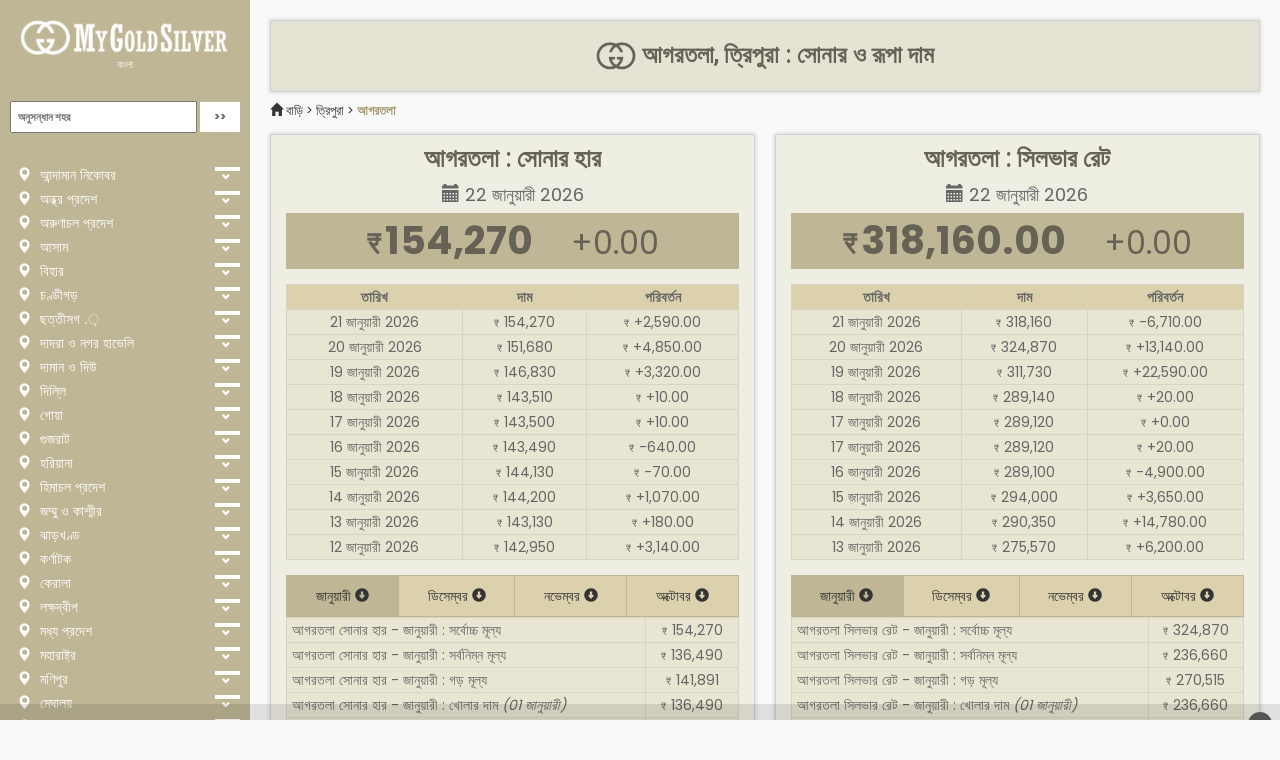

--- FILE ---
content_type: text/html; charset=UTF-8
request_url: https://mygoldsilver.com/bn/city/agartala/
body_size: 55942
content:
<!DOCTYPE html>
<html lang="bn">
    <head>
        <meta charset="utf-8">
        <meta name="viewport" content="width=device-width, initial-scale=1.0">
        <meta http-equiv="X-UA-Compatible" content="IE=edge">
		<meta name="author" content="MyGoldSilver.com" />
		<meta name="webmonitor" content="mygoldsilver.com 1.2" />
		<link rel="preconnect" href="https://cdnjs.cloudflare.com" crossorigin>
		<link rel="preconnect" href="https://cdn.jsdelivr.net" crossorigin>
		<link rel="preconnect" href="https://fonts.googleapis.com" crossorigin>
        <title>আগরতলা : সোনার ও রূপা দাম, আগরতলা সোনার দাম, আগরতলা সিলভার রেট</title>
		<meta name="description" content="আগরতলা সোনার ও সিলভারের দাম. আগরতলা আজ সোনার হার. আগরতলা সিলভার রেট আজ" />
        <link rel="stylesheet" href="https://cdnjs.cloudflare.com/ajax/libs/twitter-bootstrap/3.3.7/css/bootstrap.min.css">
		<link rel="stylesheet" href="https://fonts.googleapis.com/css?family=Poppins:400,500,700|Roboto|Open+Sans"> 
        <link rel="stylesheet" href="https://mygoldsilver.com/css/style.1.40.6.css">
		<link rel="icon" href="/images/favicon.png" sizes="64x64" />
		<link rel="icon" href="/images/favicon.png" sizes="192x192" />
		<link rel="apple-touch-icon-precomposed" href="/images/favicon.png" />
		<link rel="shortcut icon" type="image/png" href="/images/favicon.png">
		<meta name="msapplication-TileImage" content="/images/favicon.png" />
		<link rel="manifest" href="https://mygoldsilver.com/manifest.json">
		<meta name="apple-mobile-web-app-capable" content="yes">  
		<meta name="apple-mobile-web-app-status-bar-style" content="black"> 
		<meta name="apple-mobile-web-app-title" content="My Gold Silver"> 
		<meta name="google-site-verification" content="NK9EQ01d7G4BPc-cW0JQpmgDDaiYIvqUOQaY3UlzEvU" />
		<script async src="https://securepubads.g.doubleclick.net/tag/js/gpt.js" crossorigin="anonymous" type="5b077782d3c0eae053343f26-text/javascript"></script><script type="5b077782d3c0eae053343f26-text/javascript">window.googletag = window.googletag || { cmd: [] };googletag.cmd.push(function () {var REFRESH_KEY = "refresh";var REFRESH_VALUE = "true";var SECONDS_TO_WAIT_AFTER_VIEWABILITY = 30;var cr = googletag.sizeMapping().addSize([1600, 0], [[970, 250], [970, 90], [728, 90]]).addSize([1200, 0], [[970, 250], [970, 90], [728, 90]]).addSize([992, 0], [[728, 90], [300, 250]]).addSize([768, 0], [[728, 90], [300, 250]]).addSize([480, 0], [[320, 100], [320, 50], [300, 250]]).addSize([0, 0], [[320, 50], [300, 250]]).build();var cra = googletag.sizeMapping().addSize([1024, 0], [[336, 280], [300, 250]]).addSize([768, 0], [[300, 250]]).addSize([0, 0], [[300, 250]]).build();var rs = googletag.sizeMapping().addSize([1200, 0], [[300, 600], [300, 250]]).addSize([1024, 0], [[300, 250]]).addSize([0, 0], [[300, 250]]).build();var bs = googletag.sizeMapping().addSize([1200, 0], [[970, 90], [728, 90]]).addSize([768, 0], [[728, 90], [468, 60]]).addSize([0, 0], [[320, 100], [320, 50]]).build();googletag.defineSlot("/21902364955,116571439/CM_mygoldsilver.com_finance_and_info_Top/CM_mygoldsilver.com_finance_and_info_Right_Sidebar",[[300, 600], [300, 250]], "div-gpt-ad-1759146069735-0").defineSizeMapping(rs).addService(googletag.pubads());googletag.defineSlot("/21902364955,116571439/CM_mygoldsilver.com_finance_and_info_Top/CM_mygoldsilver.com_finance_and_info_Multisize3",[[970, 250], [728, 90], [300, 250]], "div-gpt-ad-1759145798694-0").defineSizeMapping(cr).addService(googletag.pubads());googletag.defineSlot("/21902364955,116571439/CM_mygoldsilver.com_finance_and_info_Top/CM_mygoldsilver.com_finance_and_info_Multisize2",[[336, 280], [300, 250]], "div-gpt-ad-1759145617201-0").defineSizeMapping(cra).addService(googletag.pubads());googletag.defineSlot("/21902364955,116571439/CM_mygoldsilver.com_finance_and_info_Top/CM_mygoldsilver.com_finance_and_info_Multisize1",[[970, 90], [728, 90], [300, 250]], "div-gpt-ad-1759145382596-0").defineSizeMapping(cr).addService(googletag.pubads());googletag.defineSlot("/21902364955,116571439/CM_mygoldsilver.com_finance_and_info_Top/CM_mygoldsilver.com_finance_and_info_Sticky",[[320, 100], [320, 50], [728, 90]], "div-MWebStickyAds").defineSizeMapping(bs).setTargeting(REFRESH_KEY, REFRESH_VALUE).addService(googletag.pubads());googletag.defineSlot("/21902364955,116571439/CM_mygoldsilver.com_finance_and_info_Top/CM_mygoldsilver.com_finance_and_info_DBRS",[[970, 90], [728, 90], [468, 60]], "div-DStickyAds").defineSizeMapping(bs).setTargeting(REFRESH_KEY, REFRESH_VALUE).addService(googletag.pubads());googletag.pubads().addEventListener("impressionViewable", function (event) {var slot = event.slot;if (slot.getTargeting(REFRESH_KEY).indexOf(REFRESH_VALUE) > -1) {  setTimeout(function () {    googletag.pubads().refresh([slot]);  }, SECONDS_TO_WAIT_AFTER_VIEWABILITY * 1000);}});googletag.pubads().enableSingleRequest();googletag.pubads().collapseEmptyDivs(true);googletag.enableServices();});</script><style>@media only screen and (min-width: 1025px){.stickyads_Desktop_Only{position:fixed;left:0;bottom:0;width:100%;text-align:center;z-index:999999;display:flex;justify-content:center;background-color:#0000001a;padding:8px 0}.stickyads_Mobile_Only{display:none}}@media only screen and (max-width: 1024px){.stickyads_Mobile_Only{position:fixed;left:0;bottom:0;width:100%;text-align:center;z-index:999999;display:flex;justify-content:center;background-color:#0000001a;padding:8px 0}.stickyads_Desktop_Only{display:none}}.btn_close{position:absolute;right:8px;top:8px;background-color:#555;color:#fff;font-size:16px;border:0;cursor:pointer;border-radius:16px;padding:2px 8px}.btn_close:hover{background-color:red}</style>    </head>
    <body>
        <div class="wrapper">
       	<!-- Sidebar Holder -->
<nav id="sidebar">
    <div class="sidebar-header">
        <h3><a href="https://mygoldsilver.com/"><img class="sidebar-logo" src="https://mygoldsilver.com/images/logo-full-white.png" alt="MyGoldSilver.com"></a><br><small><a href="https://mygoldsilver.com/bn/">বাংলা</a></small></h3>
    </div>
    <ul class="list-unstyled current" id="">
		<li id="header_search">
			<div id="panel" class="search-form">
				<form action="/" method="GET">
					<input name="language" id="language" style="display:none;" value="bn" />
					<input name="location" id="location" class="search" placeholder="অনুসন্ধান শহর" required />
					<input name="go" id="go" class="btn searchbtn" type="submit" value=">>" />
				</form>
			</div>
		</li>
    </ul>
    <ul class="list-unstyled current" id="">
	        </ul>
    <ul class="list-unstyled components">
					<li>
				<a class="list-a" href="https://mygoldsilver.com/bn/state/andaman-and-nicobar/" title="আন্দামান নিকোবর : স্বর্ণ ও রৌপ্য মূল্য"><i class="glyphicon glyphicon-map-marker"></i> আন্দামান নিকোবর</a>
				<a class="list-b" href="#state-1" data-toggle="collapse" aria-expanded="false"></a>
			    <ul id="state-1" class="list-unstyled collapse " aria-expanded="false">
			        <li>
								        <a class="list-c" href="https://mygoldsilver.com/bn/city/diglipur/" title="দিগলিপুর : স্বর্ণ ও রৌপ্য মূল্য"><i class="glyphicon glyphicon-send"></i> দিগলিপুর</a>
								        <a class="list-c" href="https://mygoldsilver.com/bn/city/nicobar/" title="নিকোবর : স্বর্ণ ও রৌপ্য মূল্য"><i class="glyphicon glyphicon-send"></i> নিকোবর</a>
								        <a class="list-c" href="https://mygoldsilver.com/bn/city/port-blair/" title="বন্দর ব্লেয়ার : স্বর্ণ ও রৌপ্য মূল্য"><i class="glyphicon glyphicon-send"></i> বন্দর ব্লেয়ার</a>
								        </li>
				</ul>
			</li>
						<li>
				<a class="list-a" href="https://mygoldsilver.com/bn/state/andhra-pradesh/" title="অন্ধ্র প্রদেশ : স্বর্ণ ও রৌপ্য মূল্য"><i class="glyphicon glyphicon-map-marker"></i> অন্ধ্র প্রদেশ</a>
				<a class="list-b" href="#state-2" data-toggle="collapse" aria-expanded="false"></a>
			    <ul id="state-2" class="list-unstyled collapse " aria-expanded="false">
			        <li>
								        <a class="list-c" href="https://mygoldsilver.com/bn/city/anantapur/" title="অনন্তপুর : স্বর্ণ ও রৌপ্য মূল্য"><i class="glyphicon glyphicon-send"></i> অনন্তপুর</a>
								        <a class="list-c" href="https://mygoldsilver.com/bn/city/chittoor/" title="চিত্তুর : স্বর্ণ ও রৌপ্য মূল্য"><i class="glyphicon glyphicon-send"></i> চিত্তুর</a>
								        <a class="list-c" href="https://mygoldsilver.com/bn/city/east-godavari/" title="পূর্ব গোদাবরী : স্বর্ণ ও রৌপ্য মূল্য"><i class="glyphicon glyphicon-send"></i> পূর্ব গোদাবরী</a>
								        <a class="list-c" href="https://mygoldsilver.com/bn/city/guntur/" title="গুন্টুর : স্বর্ণ ও রৌপ্য মূল্য"><i class="glyphicon glyphicon-send"></i> গুন্টুর</a>
								        <a class="list-c" href="https://mygoldsilver.com/bn/city/kadapa/" title="কদপা : স্বর্ণ ও রৌপ্য মূল্য"><i class="glyphicon glyphicon-send"></i> কদপা</a>
								        <a class="list-c" href="https://mygoldsilver.com/bn/city/kurnool/" title="কর্নুল : স্বর্ণ ও রৌপ্য মূল্য"><i class="glyphicon glyphicon-send"></i> কর্নুল</a>
								        <a class="list-c" href="https://mygoldsilver.com/bn/city/machilipatnam/" title="মাচলিপত্নম : স্বর্ণ ও রৌপ্য মূল্য"><i class="glyphicon glyphicon-send"></i> মাচলিপত্নম</a>
								        <a class="list-c" href="https://mygoldsilver.com/bn/city/nellore/" title="নেলোর : স্বর্ণ ও রৌপ্য মূল্য"><i class="glyphicon glyphicon-send"></i> নেলোর</a>
								        <a class="list-c" href="https://mygoldsilver.com/bn/city/prakasam/" title="প্রকাশম : স্বর্ণ ও রৌপ্য মূল্য"><i class="glyphicon glyphicon-send"></i> প্রকাশম</a>
								        <a class="list-c" href="https://mygoldsilver.com/bn/city/srikakulam/" title="শ্রীকাকুলাম : স্বর্ণ ও রৌপ্য মূল্য"><i class="glyphicon glyphicon-send"></i> শ্রীকাকুলাম</a>
								        <a class="list-c" href="https://mygoldsilver.com/bn/city/vishakhapatnam/" title="বিশাখাপত্তনম : স্বর্ণ ও রৌপ্য মূল্য"><i class="glyphicon glyphicon-send"></i> বিশাখাপত্তনম</a>
								        <a class="list-c" href="https://mygoldsilver.com/bn/city/vizianagaram/" title="ভিজিয়ানগরম : স্বর্ণ ও রৌপ্য মূল্য"><i class="glyphicon glyphicon-send"></i> ভিজিয়ানগরম</a>
								        <a class="list-c" href="https://mygoldsilver.com/bn/city/west-godavari/" title="পশ্চিম গোদাবরী : স্বর্ণ ও রৌপ্য মূল্য"><i class="glyphicon glyphicon-send"></i> পশ্চিম গোদাবরী</a>
								        </li>
				</ul>
			</li>
						<li>
				<a class="list-a" href="https://mygoldsilver.com/bn/state/arunachal-pradesh/" title="অরুণাচল প্রদেশ : স্বর্ণ ও রৌপ্য মূল্য"><i class="glyphicon glyphicon-map-marker"></i> অরুণাচল প্রদেশ</a>
				<a class="list-b" href="#state-3" data-toggle="collapse" aria-expanded="false"></a>
			    <ul id="state-3" class="list-unstyled collapse " aria-expanded="false">
			        <li>
								        <a class="list-c" href="https://mygoldsilver.com/bn/city/changlang/" title="চ্যাংল্যাং : স্বর্ণ ও রৌপ্য মূল্য"><i class="glyphicon glyphicon-send"></i> চ্যাংল্যাং</a>
								        <a class="list-c" href="https://mygoldsilver.com/bn/city/east-khameng/" title="পূর্ব খামেং : স্বর্ণ ও রৌপ্য মূল্য"><i class="glyphicon glyphicon-send"></i> পূর্ব খামেং</a>
								        <a class="list-c" href="https://mygoldsilver.com/bn/city/east-siang/" title="পূর্ব সিয়াং : স্বর্ণ ও রৌপ্য মূল্য"><i class="glyphicon glyphicon-send"></i> পূর্ব সিয়াং</a>
								        <a class="list-c" href="https://mygoldsilver.com/bn/city/lohit/" title="লোহিত : স্বর্ণ ও রৌপ্য মূল্য"><i class="glyphicon glyphicon-send"></i> লোহিত</a>
								        <a class="list-c" href="https://mygoldsilver.com/bn/city/longding/" title="দীর্ঘায়ু : স্বর্ণ ও রৌপ্য মূল্য"><i class="glyphicon glyphicon-send"></i> দীর্ঘায়ু</a>
								        <a class="list-c" href="https://mygoldsilver.com/bn/city/lower-dibang-valley/" title="লোয়ার দিবাং ভ্যালি : স্বর্ণ ও রৌপ্য মূল্য"><i class="glyphicon glyphicon-send"></i> লোয়ার দিবাং ভ্যালি</a>
								        <a class="list-c" href="https://mygoldsilver.com/bn/city/lower-subansiri/" title="লোয়ার সুবানসিরি : স্বর্ণ ও রৌপ্য মূল্য"><i class="glyphicon glyphicon-send"></i> লোয়ার সুবানসিরি</a>
								        <a class="list-c" href="https://mygoldsilver.com/bn/city/papumpare/" title="পাপুম্পারে : স্বর্ণ ও রৌপ্য মূল্য"><i class="glyphicon glyphicon-send"></i> পাপুম্পারে</a>
								        <a class="list-c" href="https://mygoldsilver.com/bn/city/tawang/" title="তাওয়াং : স্বর্ণ ও রৌপ্য মূল্য"><i class="glyphicon glyphicon-send"></i> তাওয়াং</a>
								        <a class="list-c" href="https://mygoldsilver.com/bn/city/upper-dibang-valley/" title="আপার ডিবাং ভ্যালি : স্বর্ণ ও রৌপ্য মূল্য"><i class="glyphicon glyphicon-send"></i> আপার ডিবাং ভ্যালি</a>
								        <a class="list-c" href="https://mygoldsilver.com/bn/city/upper-sibansiri/" title="আপার শিবানসিরি : স্বর্ণ ও রৌপ্য মূল্য"><i class="glyphicon glyphicon-send"></i> আপার শিবানসিরি</a>
								        <a class="list-c" href="https://mygoldsilver.com/bn/city/west-kameng/" title="পশ্চিম কামেং : স্বর্ণ ও রৌপ্য মূল্য"><i class="glyphicon glyphicon-send"></i> পশ্চিম কামেং</a>
								        <a class="list-c" href="https://mygoldsilver.com/bn/city/west-siang/" title="পশ্চিম সিয়াং : স্বর্ণ ও রৌপ্য মূল্য"><i class="glyphicon glyphicon-send"></i> পশ্চিম সিয়াং</a>
								        </li>
				</ul>
			</li>
						<li>
				<a class="list-a" href="https://mygoldsilver.com/bn/state/assam/" title="আসাম : স্বর্ণ ও রৌপ্য মূল্য"><i class="glyphicon glyphicon-map-marker"></i> আসাম</a>
				<a class="list-b" href="#state-4" data-toggle="collapse" aria-expanded="false"></a>
			    <ul id="state-4" class="list-unstyled collapse " aria-expanded="false">
			        <li>
								        <a class="list-c" href="https://mygoldsilver.com/bn/city/baksa/" title="বাক্সা : স্বর্ণ ও রৌপ্য মূল্য"><i class="glyphicon glyphicon-send"></i> বাক্সা</a>
								        <a class="list-c" href="https://mygoldsilver.com/bn/city/barpeta/" title="বারপেটা : স্বর্ণ ও রৌপ্য মূল্য"><i class="glyphicon glyphicon-send"></i> বারপেটা</a>
								        <a class="list-c" href="https://mygoldsilver.com/bn/city/biswanath/" title="বিশ্বনাথ : স্বর্ণ ও রৌপ্য মূল্য"><i class="glyphicon glyphicon-send"></i> বিশ্বনাথ</a>
								        <a class="list-c" href="https://mygoldsilver.com/bn/city/bongaigaon/" title="বোঙ্গাইগাঁও : স্বর্ণ ও রৌপ্য মূল্য"><i class="glyphicon glyphicon-send"></i> বোঙ্গাইগাঁও</a>
								        <a class="list-c" href="https://mygoldsilver.com/bn/city/cachar/" title="কাছার : স্বর্ণ ও রৌপ্য মূল্য"><i class="glyphicon glyphicon-send"></i> কাছার</a>
								        <a class="list-c" href="https://mygoldsilver.com/bn/city/charaideo/" title="চরাইদেও : স্বর্ণ ও রৌপ্য মূল্য"><i class="glyphicon glyphicon-send"></i> চরাইদেও</a>
								        <a class="list-c" href="https://mygoldsilver.com/bn/city/chirang/" title="চিরং : স্বর্ণ ও রৌপ্য মূল্য"><i class="glyphicon glyphicon-send"></i> চিরং</a>
								        <a class="list-c" href="https://mygoldsilver.com/bn/city/darrang/" title="দারং : স্বর্ণ ও রৌপ্য মূল্য"><i class="glyphicon glyphicon-send"></i> দারং</a>
								        <a class="list-c" href="https://mygoldsilver.com/bn/city/dhemaji/" title="ধেমাজি : স্বর্ণ ও রৌপ্য মূল্য"><i class="glyphicon glyphicon-send"></i> ধেমাজি</a>
								        <a class="list-c" href="https://mygoldsilver.com/bn/city/dhuburi/" title="ধুবুরি : স্বর্ণ ও রৌপ্য মূল্য"><i class="glyphicon glyphicon-send"></i> ধুবুরি</a>
								        <a class="list-c" href="https://mygoldsilver.com/bn/city/dibrugarh/" title="ডিগ্রুগড় : স্বর্ণ ও রৌপ্য মূল্য"><i class="glyphicon glyphicon-send"></i> ডিগ্রুগড়</a>
								        <a class="list-c" href="https://mygoldsilver.com/bn/city/dima-hasao/" title="দিমা হাসাও : স্বর্ণ ও রৌপ্য মূল্য"><i class="glyphicon glyphicon-send"></i> দিমা হাসাও</a>
								        <a class="list-c" href="https://mygoldsilver.com/bn/city/goalpara/" title="গোলপাড়া : স্বর্ণ ও রৌপ্য মূল্য"><i class="glyphicon glyphicon-send"></i> গোলপাড়া</a>
								        <a class="list-c" href="https://mygoldsilver.com/bn/city/golaghat/" title="গোলাঘাট : স্বর্ণ ও রৌপ্য মূল্য"><i class="glyphicon glyphicon-send"></i> গোলাঘাট</a>
								        <a class="list-c" href="https://mygoldsilver.com/bn/city/hailakandi/" title="হাইলাকান্দি : স্বর্ণ ও রৌপ্য মূল্য"><i class="glyphicon glyphicon-send"></i> হাইলাকান্দি</a>
								        <a class="list-c" href="https://mygoldsilver.com/bn/city/hojai/" title="হোজাই : স্বর্ণ ও রৌপ্য মূল্য"><i class="glyphicon glyphicon-send"></i> হোজাই</a>
								        <a class="list-c" href="https://mygoldsilver.com/bn/city/jorhat/" title="জোড়হাট : স্বর্ণ ও রৌপ্য মূল্য"><i class="glyphicon glyphicon-send"></i> জোড়হাট</a>
								        <a class="list-c" href="https://mygoldsilver.com/bn/city/kamrup/" title="কামরূপ : স্বর্ণ ও রৌপ্য মূল্য"><i class="glyphicon glyphicon-send"></i> কামরূপ</a>
								        <a class="list-c" href="https://mygoldsilver.com/bn/city/kamrup-metro/" title="কামরূপ মেট্রো : স্বর্ণ ও রৌপ্য মূল্য"><i class="glyphicon glyphicon-send"></i> কামরূপ মেট্রো</a>
								        <a class="list-c" href="https://mygoldsilver.com/bn/city/karbi-anglong/" title="কারবি আংলং : স্বর্ণ ও রৌপ্য মূল্য"><i class="glyphicon glyphicon-send"></i> কারবি আংলং</a>
								        <a class="list-c" href="https://mygoldsilver.com/bn/city/karimganj/" title="করিমগঞ্জ : স্বর্ণ ও রৌপ্য মূল্য"><i class="glyphicon glyphicon-send"></i> করিমগঞ্জ</a>
								        <a class="list-c" href="https://mygoldsilver.com/bn/city/kokrajhar/" title="কোকরাঝার : স্বর্ণ ও রৌপ্য মূল্য"><i class="glyphicon glyphicon-send"></i> কোকরাঝার</a>
								        <a class="list-c" href="https://mygoldsilver.com/bn/city/lakhimpur/" title="লক্ষিমপুর : স্বর্ণ ও রৌপ্য মূল্য"><i class="glyphicon glyphicon-send"></i> লক্ষিমপুর</a>
								        <a class="list-c" href="https://mygoldsilver.com/bn/city/majuli/" title="মাজুলি : স্বর্ণ ও রৌপ্য মূল্য"><i class="glyphicon glyphicon-send"></i> মাজুলি</a>
								        <a class="list-c" href="https://mygoldsilver.com/bn/city/morigaon/" title="মরিগাঁও : স্বর্ণ ও রৌপ্য মূল্য"><i class="glyphicon glyphicon-send"></i> মরিগাঁও</a>
								        <a class="list-c" href="https://mygoldsilver.com/bn/city/nagaon/" title="নাগাওন : স্বর্ণ ও রৌপ্য মূল্য"><i class="glyphicon glyphicon-send"></i> নাগাওন</a>
								        <a class="list-c" href="https://mygoldsilver.com/bn/city/nalbari/" title="নলবাড়ি : স্বর্ণ ও রৌপ্য মূল্য"><i class="glyphicon glyphicon-send"></i> নলবাড়ি</a>
								        <a class="list-c" href="https://mygoldsilver.com/bn/city/sibsagar/" title="শিবসাগর : স্বর্ণ ও রৌপ্য মূল্য"><i class="glyphicon glyphicon-send"></i> শিবসাগর</a>
								        <a class="list-c" href="https://mygoldsilver.com/bn/city/sonitpur/" title="সোনিতপুর : স্বর্ণ ও রৌপ্য মূল্য"><i class="glyphicon glyphicon-send"></i> সোনিতপুর</a>
								        <a class="list-c" href="https://mygoldsilver.com/bn/city/tinsukia/" title="তিনসুকিয়া : স্বর্ণ ও রৌপ্য মূল্য"><i class="glyphicon glyphicon-send"></i> তিনসুকিয়া</a>
								        <a class="list-c" href="https://mygoldsilver.com/bn/city/udalguri/" title="উদালগুড়ি : স্বর্ণ ও রৌপ্য মূল্য"><i class="glyphicon glyphicon-send"></i> উদালগুড়ি</a>
								        <a class="list-c" href="https://mygoldsilver.com/bn/city/west-karbi-anglong/" title="পশ্চিম কার্বি আংলং : স্বর্ণ ও রৌপ্য মূল্য"><i class="glyphicon glyphicon-send"></i> পশ্চিম কার্বি আংলং</a>
								        </li>
				</ul>
			</li>
						<li>
				<a class="list-a" href="https://mygoldsilver.com/bn/state/bihar/" title="বিহার : স্বর্ণ ও রৌপ্য মূল্য"><i class="glyphicon glyphicon-map-marker"></i> বিহার</a>
				<a class="list-b" href="#state-5" data-toggle="collapse" aria-expanded="false"></a>
			    <ul id="state-5" class="list-unstyled collapse " aria-expanded="false">
			        <li>
								        <a class="list-c" href="https://mygoldsilver.com/bn/city/araria/" title="আরিয়া : স্বর্ণ ও রৌপ্য মূল্য"><i class="glyphicon glyphicon-send"></i> আরিয়া</a>
								        <a class="list-c" href="https://mygoldsilver.com/bn/city/arwal/" title="আরওয়াল : স্বর্ণ ও রৌপ্য মূল্য"><i class="glyphicon glyphicon-send"></i> আরওয়াল</a>
								        <a class="list-c" href="https://mygoldsilver.com/bn/city/aurangabad/" title="আওরঙ্গবাদ : স্বর্ণ ও রৌপ্য মূল্য"><i class="glyphicon glyphicon-send"></i> আওরঙ্গবাদ</a>
								        <a class="list-c" href="https://mygoldsilver.com/bn/city/banka/" title="বাঁকা : স্বর্ণ ও রৌপ্য মূল্য"><i class="glyphicon glyphicon-send"></i> বাঁকা</a>
								        <a class="list-c" href="https://mygoldsilver.com/bn/city/begusarai/" title="বেগুসরাই : স্বর্ণ ও রৌপ্য মূল্য"><i class="glyphicon glyphicon-send"></i> বেগুসরাই</a>
								        <a class="list-c" href="https://mygoldsilver.com/bn/city/bettiah/" title="বেটিয়া : স্বর্ণ ও রৌপ্য মূল্য"><i class="glyphicon glyphicon-send"></i> বেটিয়া</a>
								        <a class="list-c" href="https://mygoldsilver.com/bn/city/bhagalpur/" title="ভাগলপুর : স্বর্ণ ও রৌপ্য মূল্য"><i class="glyphicon glyphicon-send"></i> ভাগলপুর</a>
								        <a class="list-c" href="https://mygoldsilver.com/bn/city/bhojpur/" title="ভোজপুর : স্বর্ণ ও রৌপ্য মূল্য"><i class="glyphicon glyphicon-send"></i> ভোজপুর</a>
								        <a class="list-c" href="https://mygoldsilver.com/bn/city/buxar/" title="বক্সার : স্বর্ণ ও রৌপ্য মূল্য"><i class="glyphicon glyphicon-send"></i> বক্সার</a>
								        <a class="list-c" href="https://mygoldsilver.com/bn/city/chhapra/" title="ছাপড়া : স্বর্ণ ও রৌপ্য মূল্য"><i class="glyphicon glyphicon-send"></i> ছাপড়া</a>
								        <a class="list-c" href="https://mygoldsilver.com/bn/city/darbhanga/" title="দরভাঙ্গা : স্বর্ণ ও রৌপ্য মূল্য"><i class="glyphicon glyphicon-send"></i> দরভাঙ্গা</a>
								        <a class="list-c" href="https://mygoldsilver.com/bn/city/gaya/" title="গয়া : স্বর্ণ ও রৌপ্য মূল্য"><i class="glyphicon glyphicon-send"></i> গয়া</a>
								        <a class="list-c" href="https://mygoldsilver.com/bn/city/gopalganj/" title="গোপালগঞ্জ : স্বর্ণ ও রৌপ্য মূল্য"><i class="glyphicon glyphicon-send"></i> গোপালগঞ্জ</a>
								        <a class="list-c" href="https://mygoldsilver.com/bn/city/jamui/" title="জামুই : স্বর্ণ ও রৌপ্য মূল্য"><i class="glyphicon glyphicon-send"></i> জামুই</a>
								        <a class="list-c" href="https://mygoldsilver.com/bn/city/jehanabad/" title="জাহানাবাদ : স্বর্ণ ও রৌপ্য মূল্য"><i class="glyphicon glyphicon-send"></i> জাহানাবাদ</a>
								        <a class="list-c" href="https://mygoldsilver.com/bn/city/kaimur/" title="কাইমুর : স্বর্ণ ও রৌপ্য মূল্য"><i class="glyphicon glyphicon-send"></i> কাইমুর</a>
								        <a class="list-c" href="https://mygoldsilver.com/bn/city/katihar/" title="কাতিহার : স্বর্ণ ও রৌপ্য মূল্য"><i class="glyphicon glyphicon-send"></i> কাতিহার</a>
								        <a class="list-c" href="https://mygoldsilver.com/bn/city/khagaria/" title="খাগারিয়া : স্বর্ণ ও রৌপ্য মূল্য"><i class="glyphicon glyphicon-send"></i> খাগারিয়া</a>
								        <a class="list-c" href="https://mygoldsilver.com/bn/city/kishanganj/" title="কিশনগঞ্জ : স্বর্ণ ও রৌপ্য মূল্য"><i class="glyphicon glyphicon-send"></i> কিশনগঞ্জ</a>
								        <a class="list-c" href="https://mygoldsilver.com/bn/city/lakhisarai/" title="লখিসারই : স্বর্ণ ও রৌপ্য মূল্য"><i class="glyphicon glyphicon-send"></i> লখিসারই</a>
								        <a class="list-c" href="https://mygoldsilver.com/bn/city/madhepura/" title="মধেপুর : স্বর্ণ ও রৌপ্য মূল্য"><i class="glyphicon glyphicon-send"></i> মধেপুর</a>
								        <a class="list-c" href="https://mygoldsilver.com/bn/city/madhubani/" title="মধুবানী : স্বর্ণ ও রৌপ্য মূল্য"><i class="glyphicon glyphicon-send"></i> মধুবানী</a>
								        <a class="list-c" href="https://mygoldsilver.com/bn/city/motihari/" title="মতিহারি : স্বর্ণ ও রৌপ্য মূল্য"><i class="glyphicon glyphicon-send"></i> মতিহারি</a>
								        <a class="list-c" href="https://mygoldsilver.com/bn/city/munger/" title="মুঙ্গার : স্বর্ণ ও রৌপ্য মূল্য"><i class="glyphicon glyphicon-send"></i> মুঙ্গার</a>
								        <a class="list-c" href="https://mygoldsilver.com/bn/city/muzaffarpur/" title="মুজাফফরপুর : স্বর্ণ ও রৌপ্য মূল্য"><i class="glyphicon glyphicon-send"></i> মুজাফফরপুর</a>
								        <a class="list-c" href="https://mygoldsilver.com/bn/city/nalanda/" title="নালন্দা : স্বর্ণ ও রৌপ্য মূল্য"><i class="glyphicon glyphicon-send"></i> নালন্দা</a>
								        <a class="list-c" href="https://mygoldsilver.com/bn/city/nawada/" title="নওদা : স্বর্ণ ও রৌপ্য মূল্য"><i class="glyphicon glyphicon-send"></i> নওদা</a>
								        <a class="list-c" href="https://mygoldsilver.com/bn/city/patna/" title="পাটনা : স্বর্ণ ও রৌপ্য মূল্য"><i class="glyphicon glyphicon-send"></i> পাটনা</a>
								        <a class="list-c" href="https://mygoldsilver.com/bn/city/purnia/" title="পূর্ণিয়া : স্বর্ণ ও রৌপ্য মূল্য"><i class="glyphicon glyphicon-send"></i> পূর্ণিয়া</a>
								        <a class="list-c" href="https://mygoldsilver.com/bn/city/rohtas/" title="রোহতাস : স্বর্ণ ও রৌপ্য মূল্য"><i class="glyphicon glyphicon-send"></i> রোহতাস</a>
								        <a class="list-c" href="https://mygoldsilver.com/bn/city/saharsa/" title="সাহারসা : স্বর্ণ ও রৌপ্য মূল্য"><i class="glyphicon glyphicon-send"></i> সাহারসা</a>
								        <a class="list-c" href="https://mygoldsilver.com/bn/city/samastipur/" title="সমষ্টিপুর : স্বর্ণ ও রৌপ্য মূল্য"><i class="glyphicon glyphicon-send"></i> সমষ্টিপুর</a>
								        <a class="list-c" href="https://mygoldsilver.com/bn/city/sheikhpura/" title="শেখপুরা : স্বর্ণ ও রৌপ্য মূল্য"><i class="glyphicon glyphicon-send"></i> শেখপুরা</a>
								        <a class="list-c" href="https://mygoldsilver.com/bn/city/sheohar/" title="শেওহর : স্বর্ণ ও রৌপ্য মূল্য"><i class="glyphicon glyphicon-send"></i> শেওহর</a>
								        <a class="list-c" href="https://mygoldsilver.com/bn/city/sitamarhi/" title="সীতামারী : স্বর্ণ ও রৌপ্য মূল্য"><i class="glyphicon glyphicon-send"></i> সীতামারী</a>
								        <a class="list-c" href="https://mygoldsilver.com/bn/city/siwan/" title="সিওয়ান : স্বর্ণ ও রৌপ্য মূল্য"><i class="glyphicon glyphicon-send"></i> সিওয়ান</a>
								        <a class="list-c" href="https://mygoldsilver.com/bn/city/supaul/" title="সুপল : স্বর্ণ ও রৌপ্য মূল্য"><i class="glyphicon glyphicon-send"></i> সুপল</a>
								        <a class="list-c" href="https://mygoldsilver.com/bn/city/vaishali/" title="বৈশালী : স্বর্ণ ও রৌপ্য মূল্য"><i class="glyphicon glyphicon-send"></i> বৈশালী</a>
								        </li>
				</ul>
			</li>
						<li>
				<a class="list-a" href="https://mygoldsilver.com/bn/state/chandigarh/" title="চণ্ডীগড় : স্বর্ণ ও রৌপ্য মূল্য"><i class="glyphicon glyphicon-map-marker"></i> চণ্ডীগড়</a>
				<a class="list-b" href="#state-6" data-toggle="collapse" aria-expanded="false"></a>
			    <ul id="state-6" class="list-unstyled collapse " aria-expanded="false">
			        <li>
								        <a class="list-c" href="https://mygoldsilver.com/bn/city/chandigarh/" title="চণ্ডীগড় : স্বর্ণ ও রৌপ্য মূল্য"><i class="glyphicon glyphicon-send"></i> চণ্ডীগড়</a>
								        </li>
				</ul>
			</li>
						<li>
				<a class="list-a" href="https://mygoldsilver.com/bn/state/chhattisgarh/" title="ছত্তীসগ .় : স্বর্ণ ও রৌপ্য মূল্য"><i class="glyphicon glyphicon-map-marker"></i> ছত্তীসগ .়</a>
				<a class="list-b" href="#state-7" data-toggle="collapse" aria-expanded="false"></a>
			    <ul id="state-7" class="list-unstyled collapse " aria-expanded="false">
			        <li>
								        <a class="list-c" href="https://mygoldsilver.com/bn/city/baloda/" title="বলোদা : স্বর্ণ ও রৌপ্য মূল্য"><i class="glyphicon glyphicon-send"></i> বলোদা</a>
								        <a class="list-c" href="https://mygoldsilver.com/bn/city/baloda-bazar/" title="বলোদা বাজার : স্বর্ণ ও রৌপ্য মূল্য"><i class="glyphicon glyphicon-send"></i> বলোদা বাজার</a>
								        <a class="list-c" href="https://mygoldsilver.com/bn/city/balrampur/" title="বলরামপুর : স্বর্ণ ও রৌপ্য মূল্য"><i class="glyphicon glyphicon-send"></i> বলরামপুর</a>
								        <a class="list-c" href="https://mygoldsilver.com/bn/city/bemetara/" title="বমেটারা : স্বর্ণ ও রৌপ্য মূল্য"><i class="glyphicon glyphicon-send"></i> বমেটারা</a>
								        <a class="list-c" href="https://mygoldsilver.com/bn/city/bijapur/" title="বিজাপুর : স্বর্ণ ও রৌপ্য মূল্য"><i class="glyphicon glyphicon-send"></i> বিজাপুর</a>
								        <a class="list-c" href="https://mygoldsilver.com/bn/city/bilaspur/" title="বিলাসপুর : স্বর্ণ ও রৌপ্য মূল্য"><i class="glyphicon glyphicon-send"></i> বিলাসপুর</a>
								        <a class="list-c" href="https://mygoldsilver.com/bn/city/dantewada/" title="দান্তেওয়াদা : স্বর্ণ ও রৌপ্য মূল্য"><i class="glyphicon glyphicon-send"></i> দান্তেওয়াদা</a>
								        <a class="list-c" href="https://mygoldsilver.com/bn/city/dhamtari/" title="ধমতারি : স্বর্ণ ও রৌপ্য মূল্য"><i class="glyphicon glyphicon-send"></i> ধমতারি</a>
								        <a class="list-c" href="https://mygoldsilver.com/bn/city/durg/" title="দুর্গ : স্বর্ণ ও রৌপ্য মূল্য"><i class="glyphicon glyphicon-send"></i> দুর্গ</a>
								        <a class="list-c" href="https://mygoldsilver.com/bn/city/gariyaband/" title="গড়িয়াবন্দ : স্বর্ণ ও রৌপ্য মূল্য"><i class="glyphicon glyphicon-send"></i> গড়িয়াবন্দ</a>
								        <a class="list-c" href="https://mygoldsilver.com/bn/city/jagdalpur/" title="জগদলপুর : স্বর্ণ ও রৌপ্য মূল্য"><i class="glyphicon glyphicon-send"></i> জগদলপুর</a>
								        <a class="list-c" href="https://mygoldsilver.com/bn/city/janjgir/" title="জানজগীর : স্বর্ণ ও রৌপ্য মূল্য"><i class="glyphicon glyphicon-send"></i> জানজগীর</a>
								        <a class="list-c" href="https://mygoldsilver.com/bn/city/jashpur/" title="যশপুর : স্বর্ণ ও রৌপ্য মূল্য"><i class="glyphicon glyphicon-send"></i> যশপুর</a>
								        <a class="list-c" href="https://mygoldsilver.com/bn/city/kanker/" title="কাঙ্কের : স্বর্ণ ও রৌপ্য মূল্য"><i class="glyphicon glyphicon-send"></i> কাঙ্কের</a>
								        <a class="list-c" href="https://mygoldsilver.com/bn/city/kawardha/" title="কাওর্ধা : স্বর্ণ ও রৌপ্য মূল্য"><i class="glyphicon glyphicon-send"></i> কাওর্ধা</a>
								        <a class="list-c" href="https://mygoldsilver.com/bn/city/kondagaon/" title="কোন্ডাগাঁও : স্বর্ণ ও রৌপ্য মূল্য"><i class="glyphicon glyphicon-send"></i> কোন্ডাগাঁও</a>
								        <a class="list-c" href="https://mygoldsilver.com/bn/city/korba/" title="কোরবা : স্বর্ণ ও রৌপ্য মূল্য"><i class="glyphicon glyphicon-send"></i> কোরবা</a>
								        <a class="list-c" href="https://mygoldsilver.com/bn/city/koria/" title="কোরিয়া : স্বর্ণ ও রৌপ্য মূল্য"><i class="glyphicon glyphicon-send"></i> কোরিয়া</a>
								        <a class="list-c" href="https://mygoldsilver.com/bn/city/mahasamund/" title="মহাসমুন্ড : স্বর্ণ ও রৌপ্য মূল্য"><i class="glyphicon glyphicon-send"></i> মহাসমুন্ড</a>
								        <a class="list-c" href="https://mygoldsilver.com/bn/city/mungeli/" title="মুঙ্গেলি : স্বর্ণ ও রৌপ্য মূল্য"><i class="glyphicon glyphicon-send"></i> মুঙ্গেলি</a>
								        <a class="list-c" href="https://mygoldsilver.com/bn/city/raigarh/" title="রায়গড় : স্বর্ণ ও রৌপ্য মূল্য"><i class="glyphicon glyphicon-send"></i> রায়গড়</a>
								        <a class="list-c" href="https://mygoldsilver.com/bn/city/raipur/" title="রায়পুর : স্বর্ণ ও রৌপ্য মূল্য"><i class="glyphicon glyphicon-send"></i> রায়পুর</a>
								        <a class="list-c" href="https://mygoldsilver.com/bn/city/rajnandgaon/" title="রাজনন্দগাঁও : স্বর্ণ ও রৌপ্য মূল্য"><i class="glyphicon glyphicon-send"></i> রাজনন্দগাঁও</a>
								        <a class="list-c" href="https://mygoldsilver.com/bn/city/sukma/" title="সুকমা : স্বর্ণ ও রৌপ্য মূল্য"><i class="glyphicon glyphicon-send"></i> সুকমা</a>
								        <a class="list-c" href="https://mygoldsilver.com/bn/city/surajpur/" title="সুরজপুর : স্বর্ণ ও রৌপ্য মূল্য"><i class="glyphicon glyphicon-send"></i> সুরজপুর</a>
								        <a class="list-c" href="https://mygoldsilver.com/bn/city/surguja/" title="সুরগুজা : স্বর্ণ ও রৌপ্য মূল্য"><i class="glyphicon glyphicon-send"></i> সুরগুজা</a>
								        </li>
				</ul>
			</li>
						<li>
				<a class="list-a" href="https://mygoldsilver.com/bn/state/dadra-and-nagar-haveli/" title="দাদরা ও নগর হাভেলি : স্বর্ণ ও রৌপ্য মূল্য"><i class="glyphicon glyphicon-map-marker"></i> দাদরা ও নগর হাভেলি</a>
				<a class="list-b" href="#state-8" data-toggle="collapse" aria-expanded="false"></a>
			    <ul id="state-8" class="list-unstyled collapse " aria-expanded="false">
			        <li>
								        <a class="list-c" href="https://mygoldsilver.com/bn/city/silvassa/" title="সিলভাসা : স্বর্ণ ও রৌপ্য মূল্য"><i class="glyphicon glyphicon-send"></i> সিলভাসা</a>
								        </li>
				</ul>
			</li>
						<li>
				<a class="list-a" href="https://mygoldsilver.com/bn/state/daman-and-diu/" title="দামান ও দিউ : স্বর্ণ ও রৌপ্য মূল্য"><i class="glyphicon glyphicon-map-marker"></i> দামান ও দিউ</a>
				<a class="list-b" href="#state-9" data-toggle="collapse" aria-expanded="false"></a>
			    <ul id="state-9" class="list-unstyled collapse " aria-expanded="false">
			        <li>
								        <a class="list-c" href="https://mygoldsilver.com/bn/city/daman/" title="দামান : স্বর্ণ ও রৌপ্য মূল্য"><i class="glyphicon glyphicon-send"></i> দামান</a>
								        <a class="list-c" href="https://mygoldsilver.com/bn/city/diu/" title="দিউ : স্বর্ণ ও রৌপ্য মূল্য"><i class="glyphicon glyphicon-send"></i> দিউ</a>
								        </li>
				</ul>
			</li>
						<li>
				<a class="list-a" href="https://mygoldsilver.com/bn/state/delhi/" title="দিল্লি : স্বর্ণ ও রৌপ্য মূল্য"><i class="glyphicon glyphicon-map-marker"></i> দিল্লি</a>
				<a class="list-b" href="#state-10" data-toggle="collapse" aria-expanded="false"></a>
			    <ul id="state-10" class="list-unstyled collapse " aria-expanded="false">
			        <li>
								        <a class="list-c" href="https://mygoldsilver.com/bn/city/civil-lines/" title="সিভিল লাইনের : স্বর্ণ ও রৌপ্য মূল্য"><i class="glyphicon glyphicon-send"></i> সিভিল লাইনের</a>
								        <a class="list-c" href="https://mygoldsilver.com/bn/city/defence-colony/" title="প্রতিরক্ষা কলোনি : স্বর্ণ ও রৌপ্য মূল্য"><i class="glyphicon glyphicon-send"></i> প্রতিরক্ষা কলোনি</a>
								        <a class="list-c" href="https://mygoldsilver.com/bn/city/dwarka/" title="দ্বারকা : স্বর্ণ ও রৌপ্য মূল্য"><i class="glyphicon glyphicon-send"></i> দ্বারকা</a>
								        <a class="list-c" href="https://mygoldsilver.com/bn/city/narela/" title="নরেলা : স্বর্ণ ও রৌপ্য মূল্য"><i class="glyphicon glyphicon-send"></i> নরেলা</a>
								        <a class="list-c" href="https://mygoldsilver.com/bn/city/new-delhi/" title="নতুন দিল্লি : স্বর্ণ ও রৌপ্য মূল্য"><i class="glyphicon glyphicon-send"></i> নতুন দিল্লি</a>
								        <a class="list-c" href="https://mygoldsilver.com/bn/city/preet-vihar/" title="প্রীত বিহার : স্বর্ণ ও রৌপ্য মূল্য"><i class="glyphicon glyphicon-send"></i> প্রীত বিহার</a>
								        <a class="list-c" href="https://mygoldsilver.com/bn/city/rajouri-garden/" title="রাজৌরি বাগান : স্বর্ণ ও রৌপ্য মূল্য"><i class="glyphicon glyphicon-send"></i> রাজৌরি বাগান</a>
								        <a class="list-c" href="https://mygoldsilver.com/bn/city/rohini/" title="রোহিনী : স্বর্ণ ও রৌপ্য মূল্য"><i class="glyphicon glyphicon-send"></i> রোহিনী</a>
								        <a class="list-c" href="https://mygoldsilver.com/bn/city/saket/" title="সাকেত : স্বর্ণ ও রৌপ্য মূল্য"><i class="glyphicon glyphicon-send"></i> সাকেত</a>
								        <a class="list-c" href="https://mygoldsilver.com/bn/city/shahdara/" title="শাহদারা : স্বর্ণ ও রৌপ্য মূল্য"><i class="glyphicon glyphicon-send"></i> শাহদারা</a>
								        <a class="list-c" href="https://mygoldsilver.com/bn/city/yamuna-vihar/" title="যমুনা বিহার : স্বর্ণ ও রৌপ্য মূল্য"><i class="glyphicon glyphicon-send"></i> যমুনা বিহার</a>
								        </li>
				</ul>
			</li>
						<li>
				<a class="list-a" href="https://mygoldsilver.com/bn/state/goa/" title="গোয়া : স্বর্ণ ও রৌপ্য মূল্য"><i class="glyphicon glyphicon-map-marker"></i> গোয়া</a>
				<a class="list-b" href="#state-11" data-toggle="collapse" aria-expanded="false"></a>
			    <ul id="state-11" class="list-unstyled collapse " aria-expanded="false">
			        <li>
								        <a class="list-c" href="https://mygoldsilver.com/bn/city/margao/" title="মারগাও : স্বর্ণ ও রৌপ্য মূল্য"><i class="glyphicon glyphicon-send"></i> মারগাও</a>
								        <a class="list-c" href="https://mygoldsilver.com/bn/city/panaji/" title="পানজী : স্বর্ণ ও রৌপ্য মূল্য"><i class="glyphicon glyphicon-send"></i> পানজী</a>
								        </li>
				</ul>
			</li>
						<li>
				<a class="list-a" href="https://mygoldsilver.com/bn/state/gujarat/" title="গুজরাট : স্বর্ণ ও রৌপ্য মূল্য"><i class="glyphicon glyphicon-map-marker"></i> গুজরাট</a>
				<a class="list-b" href="#state-12" data-toggle="collapse" aria-expanded="false"></a>
			    <ul id="state-12" class="list-unstyled collapse " aria-expanded="false">
			        <li>
								        <a class="list-c" href="https://mygoldsilver.com/bn/city/ahmedabad/" title="আহমেদাবাদ : স্বর্ণ ও রৌপ্য মূল্য"><i class="glyphicon glyphicon-send"></i> আহমেদাবাদ</a>
								        <a class="list-c" href="https://mygoldsilver.com/bn/city/amreli/" title="অমরেলি : স্বর্ণ ও রৌপ্য মূল্য"><i class="glyphicon glyphicon-send"></i> অমরেলি</a>
								        <a class="list-c" href="https://mygoldsilver.com/bn/city/anand/" title="আনন্দ : স্বর্ণ ও রৌপ্য মূল্য"><i class="glyphicon glyphicon-send"></i> আনন্দ</a>
								        <a class="list-c" href="https://mygoldsilver.com/bn/city/aravalli/" title="আরাভল্লি : স্বর্ণ ও রৌপ্য মূল্য"><i class="glyphicon glyphicon-send"></i> আরাভল্লি</a>
								        <a class="list-c" href="https://mygoldsilver.com/bn/city/bharuch/" title="ভরচ : স্বর্ণ ও রৌপ্য মূল্য"><i class="glyphicon glyphicon-send"></i> ভরচ</a>
								        <a class="list-c" href="https://mygoldsilver.com/bn/city/bhavnagar/" title="ভাওয়ানগর : স্বর্ণ ও রৌপ্য মূল্য"><i class="glyphicon glyphicon-send"></i> ভাওয়ানগর</a>
								        <a class="list-c" href="https://mygoldsilver.com/bn/city/botad/" title="বোটাড : স্বর্ণ ও রৌপ্য মূল্য"><i class="glyphicon glyphicon-send"></i> বোটাড</a>
								        <a class="list-c" href="https://mygoldsilver.com/bn/city/chhota-udaipur/" title="ছোট উদয়পুর : স্বর্ণ ও রৌপ্য মূল্য"><i class="glyphicon glyphicon-send"></i> ছোট উদয়পুর</a>
								        <a class="list-c" href="https://mygoldsilver.com/bn/city/dahod/" title="দহোদ : স্বর্ণ ও রৌপ্য মূল্য"><i class="glyphicon glyphicon-send"></i> দহোদ</a>
								        <a class="list-c" href="https://mygoldsilver.com/bn/city/devbhumi-dwarka/" title="দেবভূমি দ্বারকা : স্বর্ণ ও রৌপ্য মূল্য"><i class="glyphicon glyphicon-send"></i> দেবভূমি দ্বারকা</a>
								        <a class="list-c" href="https://mygoldsilver.com/bn/city/gandhi-nagar/" title="গান্ধী নগর : স্বর্ণ ও রৌপ্য মূল্য"><i class="glyphicon glyphicon-send"></i> গান্ধী নগর</a>
								        <a class="list-c" href="https://mygoldsilver.com/bn/city/gir-somnath/" title="গির সোমনাথ : স্বর্ণ ও রৌপ্য মূল্য"><i class="glyphicon glyphicon-send"></i> গির সোমনাথ</a>
								        <a class="list-c" href="https://mygoldsilver.com/bn/city/himmatnagar/" title="হিমন্তনগর : স্বর্ণ ও রৌপ্য মূল্য"><i class="glyphicon glyphicon-send"></i> হিমন্তনগর</a>
								        <a class="list-c" href="https://mygoldsilver.com/bn/city/jamnagar/" title="জামনগর : স্বর্ণ ও রৌপ্য মূল্য"><i class="glyphicon glyphicon-send"></i> জামনগর</a>
								        <a class="list-c" href="https://mygoldsilver.com/bn/city/junagadh/" title="জুনাগড় : স্বর্ণ ও রৌপ্য মূল্য"><i class="glyphicon glyphicon-send"></i> জুনাগড়</a>
								        <a class="list-c" href="https://mygoldsilver.com/bn/city/kheda/" title="খেদা : স্বর্ণ ও রৌপ্য মূল্য"><i class="glyphicon glyphicon-send"></i> খেদা</a>
								        <a class="list-c" href="https://mygoldsilver.com/bn/city/kutch/" title="কচ্ছ : স্বর্ণ ও রৌপ্য মূল্য"><i class="glyphicon glyphicon-send"></i> কচ্ছ</a>
								        <a class="list-c" href="https://mygoldsilver.com/bn/city/mahisagar/" title="মহিষাগর : স্বর্ণ ও রৌপ্য মূল্য"><i class="glyphicon glyphicon-send"></i> মহিষাগর</a>
								        <a class="list-c" href="https://mygoldsilver.com/bn/city/mehsana/" title="মেহসানা : স্বর্ণ ও রৌপ্য মূল্য"><i class="glyphicon glyphicon-send"></i> মেহসানা</a>
								        <a class="list-c" href="https://mygoldsilver.com/bn/city/morbi/" title="মরবি : স্বর্ণ ও রৌপ্য মূল্য"><i class="glyphicon glyphicon-send"></i> মরবি</a>
								        <a class="list-c" href="https://mygoldsilver.com/bn/city/narmada/" title="নর্মদা : স্বর্ণ ও রৌপ্য মূল্য"><i class="glyphicon glyphicon-send"></i> নর্মদা</a>
								        <a class="list-c" href="https://mygoldsilver.com/bn/city/navsari/" title="নওসারি : স্বর্ণ ও রৌপ্য মূল্য"><i class="glyphicon glyphicon-send"></i> নওসারি</a>
								        <a class="list-c" href="https://mygoldsilver.com/bn/city/palanpur/" title="পালানপুর : স্বর্ণ ও রৌপ্য মূল্য"><i class="glyphicon glyphicon-send"></i> পালানপুর</a>
								        <a class="list-c" href="https://mygoldsilver.com/bn/city/panch-mahal/" title="পঞ্চমহল : স্বর্ণ ও রৌপ্য মূল্য"><i class="glyphicon glyphicon-send"></i> পঞ্চমহল</a>
								        <a class="list-c" href="https://mygoldsilver.com/bn/city/patan/" title="পাতান : স্বর্ণ ও রৌপ্য মূল্য"><i class="glyphicon glyphicon-send"></i> পাতান</a>
								        <a class="list-c" href="https://mygoldsilver.com/bn/city/porbander/" title="পোরব্যান্ডার : স্বর্ণ ও রৌপ্য মূল্য"><i class="glyphicon glyphicon-send"></i> পোরব্যান্ডার</a>
								        <a class="list-c" href="https://mygoldsilver.com/bn/city/rajkot/" title="রাজকোট : স্বর্ণ ও রৌপ্য মূল্য"><i class="glyphicon glyphicon-send"></i> রাজকোট</a>
								        <a class="list-c" href="https://mygoldsilver.com/bn/city/surat/" title="সুরত : স্বর্ণ ও রৌপ্য মূল্য"><i class="glyphicon glyphicon-send"></i> সুরত</a>
								        <a class="list-c" href="https://mygoldsilver.com/bn/city/surendranagar/" title="সুরেন্দ্রনগর : স্বর্ণ ও রৌপ্য মূল্য"><i class="glyphicon glyphicon-send"></i> সুরেন্দ্রনগর</a>
								        <a class="list-c" href="https://mygoldsilver.com/bn/city/tapi/" title="তপি : স্বর্ণ ও রৌপ্য মূল্য"><i class="glyphicon glyphicon-send"></i> তপি</a>
								        <a class="list-c" href="https://mygoldsilver.com/bn/city/the-dangs/" title="ডাংগুলি : স্বর্ণ ও রৌপ্য মূল্য"><i class="glyphicon glyphicon-send"></i> ডাংগুলি</a>
								        <a class="list-c" href="https://mygoldsilver.com/bn/city/vadodara/" title="ভাদোদরা : স্বর্ণ ও রৌপ্য মূল্য"><i class="glyphicon glyphicon-send"></i> ভাদোদরা</a>
								        <a class="list-c" href="https://mygoldsilver.com/bn/city/valsad/" title="ভ্যালসাদ : স্বর্ণ ও রৌপ্য মূল্য"><i class="glyphicon glyphicon-send"></i> ভ্যালসাদ</a>
								        </li>
				</ul>
			</li>
						<li>
				<a class="list-a" href="https://mygoldsilver.com/bn/state/haryana/" title="হরিয়ানা : স্বর্ণ ও রৌপ্য মূল্য"><i class="glyphicon glyphicon-map-marker"></i> হরিয়ানা</a>
				<a class="list-b" href="#state-13" data-toggle="collapse" aria-expanded="false"></a>
			    <ul id="state-13" class="list-unstyled collapse " aria-expanded="false">
			        <li>
								        <a class="list-c" href="https://mygoldsilver.com/bn/city/ambala/" title="আম্বালা : স্বর্ণ ও রৌপ্য মূল্য"><i class="glyphicon glyphicon-send"></i> আম্বালা</a>
								        <a class="list-c" href="https://mygoldsilver.com/bn/city/bhiwani/" title="ভাওয়ানি : স্বর্ণ ও রৌপ্য মূল্য"><i class="glyphicon glyphicon-send"></i> ভাওয়ানি</a>
								        <a class="list-c" href="https://mygoldsilver.com/bn/city/charki-dadri/" title="চরকি দাদরি : স্বর্ণ ও রৌপ্য মূল্য"><i class="glyphicon glyphicon-send"></i> চরকি দাদরি</a>
								        <a class="list-c" href="https://mygoldsilver.com/bn/city/faridabad/" title="ফরিদাবাদ : স্বর্ণ ও রৌপ্য মূল্য"><i class="glyphicon glyphicon-send"></i> ফরিদাবাদ</a>
								        <a class="list-c" href="https://mygoldsilver.com/bn/city/fatehabad/" title="ফতেয়াবাদ : স্বর্ণ ও রৌপ্য মূল্য"><i class="glyphicon glyphicon-send"></i> ফতেয়াবাদ</a>
								        <a class="list-c" href="https://mygoldsilver.com/bn/city/gurgaon/" title="গুড়গাঁও : স্বর্ণ ও রৌপ্য মূল্য"><i class="glyphicon glyphicon-send"></i> গুড়গাঁও</a>
								        <a class="list-c" href="https://mygoldsilver.com/bn/city/hisar/" title="হিসার : স্বর্ণ ও রৌপ্য মূল্য"><i class="glyphicon glyphicon-send"></i> হিসার</a>
								        <a class="list-c" href="https://mygoldsilver.com/bn/city/jhajjar/" title="ঝজ্জর : স্বর্ণ ও রৌপ্য মূল্য"><i class="glyphicon glyphicon-send"></i> ঝজ্জর</a>
								        <a class="list-c" href="https://mygoldsilver.com/bn/city/jind/" title="জিন্ড : স্বর্ণ ও রৌপ্য মূল্য"><i class="glyphicon glyphicon-send"></i> জিন্ড</a>
								        <a class="list-c" href="https://mygoldsilver.com/bn/city/kaithal/" title="কৈথাল : স্বর্ণ ও রৌপ্য মূল্য"><i class="glyphicon glyphicon-send"></i> কৈথাল</a>
								        <a class="list-c" href="https://mygoldsilver.com/bn/city/karnal/" title="কর্নাল : স্বর্ণ ও রৌপ্য মূল্য"><i class="glyphicon glyphicon-send"></i> কর্নাল</a>
								        <a class="list-c" href="https://mygoldsilver.com/bn/city/kurukshetra/" title="কুরুক্ষেত্র : স্বর্ণ ও রৌপ্য মূল্য"><i class="glyphicon glyphicon-send"></i> কুরুক্ষেত্র</a>
								        <a class="list-c" href="https://mygoldsilver.com/bn/city/mahendragarh/" title="মহেন্দ্রগড় : স্বর্ণ ও রৌপ্য মূল্য"><i class="glyphicon glyphicon-send"></i> মহেন্দ্রগড়</a>
								        <a class="list-c" href="https://mygoldsilver.com/bn/city/mewat/" title="মেওয়াত : স্বর্ণ ও রৌপ্য মূল্য"><i class="glyphicon glyphicon-send"></i> মেওয়াত</a>
								        <a class="list-c" href="https://mygoldsilver.com/bn/city/palwal/" title="পালওয়াল : স্বর্ণ ও রৌপ্য মূল্য"><i class="glyphicon glyphicon-send"></i> পালওয়াল</a>
								        <a class="list-c" href="https://mygoldsilver.com/bn/city/panchkula/" title="পাঁচকুলা : স্বর্ণ ও রৌপ্য মূল্য"><i class="glyphicon glyphicon-send"></i> পাঁচকুলা</a>
								        <a class="list-c" href="https://mygoldsilver.com/bn/city/panipat/" title="পানিপত : স্বর্ণ ও রৌপ্য মূল্য"><i class="glyphicon glyphicon-send"></i> পানিপত</a>
								        <a class="list-c" href="https://mygoldsilver.com/bn/city/rewari/" title="রেওয়াড়ি : স্বর্ণ ও রৌপ্য মূল্য"><i class="glyphicon glyphicon-send"></i> রেওয়াড়ি</a>
								        <a class="list-c" href="https://mygoldsilver.com/bn/city/rohtak/" title="রোহাতক : স্বর্ণ ও রৌপ্য মূল্য"><i class="glyphicon glyphicon-send"></i> রোহাতক</a>
								        <a class="list-c" href="https://mygoldsilver.com/bn/city/sirsa/" title="সিরসা : স্বর্ণ ও রৌপ্য মূল্য"><i class="glyphicon glyphicon-send"></i> সিরসা</a>
								        <a class="list-c" href="https://mygoldsilver.com/bn/city/sonipat/" title="সোনিপাট : স্বর্ণ ও রৌপ্য মূল্য"><i class="glyphicon glyphicon-send"></i> সোনিপাট</a>
								        <a class="list-c" href="https://mygoldsilver.com/bn/city/yamunanagar/" title="যমুনানগর : স্বর্ণ ও রৌপ্য মূল্য"><i class="glyphicon glyphicon-send"></i> যমুনানগর</a>
								        </li>
				</ul>
			</li>
						<li>
				<a class="list-a" href="https://mygoldsilver.com/bn/state/himachal-pradesh/" title="হিমাচল প্রদেশ : স্বর্ণ ও রৌপ্য মূল্য"><i class="glyphicon glyphicon-map-marker"></i> হিমাচল প্রদেশ</a>
				<a class="list-b" href="#state-14" data-toggle="collapse" aria-expanded="false"></a>
			    <ul id="state-14" class="list-unstyled collapse " aria-expanded="false">
			        <li>
								        <a class="list-c" href="https://mygoldsilver.com/bn/city/bilaspur/" title="বিলাসপুর : স্বর্ণ ও রৌপ্য মূল্য"><i class="glyphicon glyphicon-send"></i> বিলাসপুর</a>
								        <a class="list-c" href="https://mygoldsilver.com/bn/city/chamba/" title="চম্বা : স্বর্ণ ও রৌপ্য মূল্য"><i class="glyphicon glyphicon-send"></i> চম্বা</a>
								        <a class="list-c" href="https://mygoldsilver.com/bn/city/hamirpur/" title="হামিরপুর : স্বর্ণ ও রৌপ্য মূল্য"><i class="glyphicon glyphicon-send"></i> হামিরপুর</a>
								        <a class="list-c" href="https://mygoldsilver.com/bn/city/kangra/" title="কংরা : স্বর্ণ ও রৌপ্য মূল্য"><i class="glyphicon glyphicon-send"></i> কংরা</a>
								        <a class="list-c" href="https://mygoldsilver.com/bn/city/kinnaur/" title="কিন্নৌর : স্বর্ণ ও রৌপ্য মূল্য"><i class="glyphicon glyphicon-send"></i> কিন্নৌর</a>
								        <a class="list-c" href="https://mygoldsilver.com/bn/city/kullu/" title="কুল্লু : স্বর্ণ ও রৌপ্য মূল্য"><i class="glyphicon glyphicon-send"></i> কুল্লু</a>
								        <a class="list-c" href="https://mygoldsilver.com/bn/city/lahul-and-spiti/" title="লাহুল ও স্পিতি : স্বর্ণ ও রৌপ্য মূল্য"><i class="glyphicon glyphicon-send"></i> লাহুল ও স্পিতি</a>
								        <a class="list-c" href="https://mygoldsilver.com/bn/city/mandi/" title="মান্ডি : স্বর্ণ ও রৌপ্য মূল্য"><i class="glyphicon glyphicon-send"></i> মান্ডি</a>
								        <a class="list-c" href="https://mygoldsilver.com/bn/city/shimla/" title="সিমলা : স্বর্ণ ও রৌপ্য মূল্য"><i class="glyphicon glyphicon-send"></i> সিমলা</a>
								        <a class="list-c" href="https://mygoldsilver.com/bn/city/sirmaur/" title="সিরমৌর : স্বর্ণ ও রৌপ্য মূল্য"><i class="glyphicon glyphicon-send"></i> সিরমৌর</a>
								        <a class="list-c" href="https://mygoldsilver.com/bn/city/solan/" title="সোলান : স্বর্ণ ও রৌপ্য মূল্য"><i class="glyphicon glyphicon-send"></i> সোলান</a>
								        <a class="list-c" href="https://mygoldsilver.com/bn/city/una/" title="না : স্বর্ণ ও রৌপ্য মূল্য"><i class="glyphicon glyphicon-send"></i> না</a>
								        </li>
				</ul>
			</li>
						<li>
				<a class="list-a" href="https://mygoldsilver.com/bn/state/jammu-and-kashmir/" title="জম্মু ও কাশ্মীর : স্বর্ণ ও রৌপ্য মূল্য"><i class="glyphicon glyphicon-map-marker"></i> জম্মু ও কাশ্মীর</a>
				<a class="list-b" href="#state-15" data-toggle="collapse" aria-expanded="false"></a>
			    <ul id="state-15" class="list-unstyled collapse " aria-expanded="false">
			        <li>
								        <a class="list-c" href="https://mygoldsilver.com/bn/city/anantnag/" title="অনন্তনাগ : স্বর্ণ ও রৌপ্য মূল্য"><i class="glyphicon glyphicon-send"></i> অনন্তনাগ</a>
								        <a class="list-c" href="https://mygoldsilver.com/bn/city/badgam/" title="বাডগাম : স্বর্ণ ও রৌপ্য মূল্য"><i class="glyphicon glyphicon-send"></i> বাডগাম</a>
								        <a class="list-c" href="https://mygoldsilver.com/bn/city/bandipora/" title="বান্দিপোড়া : স্বর্ণ ও রৌপ্য মূল্য"><i class="glyphicon glyphicon-send"></i> বান্দিপোড়া</a>
								        <a class="list-c" href="https://mygoldsilver.com/bn/city/baramullah/" title="বড়মুল্লাহ : স্বর্ণ ও রৌপ্য মূল্য"><i class="glyphicon glyphicon-send"></i> বড়মুল্লাহ</a>
								        <a class="list-c" href="https://mygoldsilver.com/bn/city/doda/" title="ডোদা : স্বর্ণ ও রৌপ্য মূল্য"><i class="glyphicon glyphicon-send"></i> ডোদা</a>
								        <a class="list-c" href="https://mygoldsilver.com/bn/city/ganderbal/" title="গেন্ডারবল : স্বর্ণ ও রৌপ্য মূল্য"><i class="glyphicon glyphicon-send"></i> গেন্ডারবল</a>
								        <a class="list-c" href="https://mygoldsilver.com/bn/city/jammu/" title="জম্মু : স্বর্ণ ও রৌপ্য মূল্য"><i class="glyphicon glyphicon-send"></i> জম্মু</a>
								        <a class="list-c" href="https://mygoldsilver.com/bn/city/kargil/" title="কারগিল : স্বর্ণ ও রৌপ্য মূল্য"><i class="glyphicon glyphicon-send"></i> কারগিল</a>
								        <a class="list-c" href="https://mygoldsilver.com/bn/city/kathua/" title="কাঠুয়া : স্বর্ণ ও রৌপ্য মূল্য"><i class="glyphicon glyphicon-send"></i> কাঠুয়া</a>
								        <a class="list-c" href="https://mygoldsilver.com/bn/city/kishtwar/" title="কিস্তওয়ার : স্বর্ণ ও রৌপ্য মূল্য"><i class="glyphicon glyphicon-send"></i> কিস্তওয়ার</a>
								        <a class="list-c" href="https://mygoldsilver.com/bn/city/kulgam/" title="কুলগাম : স্বর্ণ ও রৌপ্য মূল্য"><i class="glyphicon glyphicon-send"></i> কুলগাম</a>
								        <a class="list-c" href="https://mygoldsilver.com/bn/city/kupwara/" title="কুপওয়ারা : স্বর্ণ ও রৌপ্য মূল্য"><i class="glyphicon glyphicon-send"></i> কুপওয়ারা</a>
								        <a class="list-c" href="https://mygoldsilver.com/bn/city/leh/" title="লেহ : স্বর্ণ ও রৌপ্য মূল্য"><i class="glyphicon glyphicon-send"></i> লেহ</a>
								        <a class="list-c" href="https://mygoldsilver.com/bn/city/poonch/" title="পুঞ্চ : স্বর্ণ ও রৌপ্য মূল্য"><i class="glyphicon glyphicon-send"></i> পুঞ্চ</a>
								        <a class="list-c" href="https://mygoldsilver.com/bn/city/pulwama/" title="পুলওয়ামা : স্বর্ণ ও রৌপ্য মূল্য"><i class="glyphicon glyphicon-send"></i> পুলওয়ামা</a>
								        <a class="list-c" href="https://mygoldsilver.com/bn/city/rajouri/" title="রাজৌরি : স্বর্ণ ও রৌপ্য মূল্য"><i class="glyphicon glyphicon-send"></i> রাজৌরি</a>
								        <a class="list-c" href="https://mygoldsilver.com/bn/city/ramban/" title="রামবান : স্বর্ণ ও রৌপ্য মূল্য"><i class="glyphicon glyphicon-send"></i> রামবান</a>
								        <a class="list-c" href="https://mygoldsilver.com/bn/city/reasi/" title="রিয়াসি : স্বর্ণ ও রৌপ্য মূল্য"><i class="glyphicon glyphicon-send"></i> রিয়াসি</a>
								        <a class="list-c" href="https://mygoldsilver.com/bn/city/samba/" title="সাম্বা : স্বর্ণ ও রৌপ্য মূল্য"><i class="glyphicon glyphicon-send"></i> সাম্বা</a>
								        <a class="list-c" href="https://mygoldsilver.com/bn/city/shopian/" title="শপিয়ান : স্বর্ণ ও রৌপ্য মূল্য"><i class="glyphicon glyphicon-send"></i> শপিয়ান</a>
								        <a class="list-c" href="https://mygoldsilver.com/bn/city/srinagar/" title="শ্রীনগর : স্বর্ণ ও রৌপ্য মূল্য"><i class="glyphicon glyphicon-send"></i> শ্রীনগর</a>
								        <a class="list-c" href="https://mygoldsilver.com/bn/city/udhampur/" title="উধমপুর : স্বর্ণ ও রৌপ্য মূল্য"><i class="glyphicon glyphicon-send"></i> উধমপুর</a>
								        </li>
				</ul>
			</li>
						<li>
				<a class="list-a" href="https://mygoldsilver.com/bn/state/jharkhand/" title="ঝাড়খণ্ড : স্বর্ণ ও রৌপ্য মূল্য"><i class="glyphicon glyphicon-map-marker"></i> ঝাড়খণ্ড</a>
				<a class="list-b" href="#state-16" data-toggle="collapse" aria-expanded="false"></a>
			    <ul id="state-16" class="list-unstyled collapse " aria-expanded="false">
			        <li>
								        <a class="list-c" href="https://mygoldsilver.com/bn/city/bokaro/" title="বোকারো : স্বর্ণ ও রৌপ্য মূল্য"><i class="glyphicon glyphicon-send"></i> বোকারো</a>
								        <a class="list-c" href="https://mygoldsilver.com/bn/city/chatra/" title="চাত্র : স্বর্ণ ও রৌপ্য মূল্য"><i class="glyphicon glyphicon-send"></i> চাত্র</a>
								        <a class="list-c" href="https://mygoldsilver.com/bn/city/deogarh/" title="দেওগড় : স্বর্ণ ও রৌপ্য মূল্য"><i class="glyphicon glyphicon-send"></i> দেওগড়</a>
								        <a class="list-c" href="https://mygoldsilver.com/bn/city/dhanbad/" title="ধনবাদ : স্বর্ণ ও রৌপ্য মূল্য"><i class="glyphicon glyphicon-send"></i> ধনবাদ</a>
								        <a class="list-c" href="https://mygoldsilver.com/bn/city/dumka/" title="দুমকা : স্বর্ণ ও রৌপ্য মূল্য"><i class="glyphicon glyphicon-send"></i> দুমকা</a>
								        <a class="list-c" href="https://mygoldsilver.com/bn/city/east-singhbhum/" title="পূর্ব সিংভূম : স্বর্ণ ও রৌপ্য মূল্য"><i class="glyphicon glyphicon-send"></i> পূর্ব সিংভূম</a>
								        <a class="list-c" href="https://mygoldsilver.com/bn/city/garhwa/" title="গড়ওয়া : স্বর্ণ ও রৌপ্য মূল্য"><i class="glyphicon glyphicon-send"></i> গড়ওয়া</a>
								        <a class="list-c" href="https://mygoldsilver.com/bn/city/giridih/" title="গিরিডিহ : স্বর্ণ ও রৌপ্য মূল্য"><i class="glyphicon glyphicon-send"></i> গিরিডিহ</a>
								        <a class="list-c" href="https://mygoldsilver.com/bn/city/godda/" title="গোড্ডা : স্বর্ণ ও রৌপ্য মূল্য"><i class="glyphicon glyphicon-send"></i> গোড্ডা</a>
								        <a class="list-c" href="https://mygoldsilver.com/bn/city/gumla/" title="গুমলা : স্বর্ণ ও রৌপ্য মূল্য"><i class="glyphicon glyphicon-send"></i> গুমলা</a>
								        <a class="list-c" href="https://mygoldsilver.com/bn/city/hazaribagh/" title="হাজারীবাগ : স্বর্ণ ও রৌপ্য মূল্য"><i class="glyphicon glyphicon-send"></i> হাজারীবাগ</a>
								        <a class="list-c" href="https://mygoldsilver.com/bn/city/jamtara/" title="জামতারা : স্বর্ণ ও রৌপ্য মূল্য"><i class="glyphicon glyphicon-send"></i> জামতারা</a>
								        <a class="list-c" href="https://mygoldsilver.com/bn/city/khunti/" title="খুন্তি : স্বর্ণ ও রৌপ্য মূল্য"><i class="glyphicon glyphicon-send"></i> খুন্তি</a>
								        <a class="list-c" href="https://mygoldsilver.com/bn/city/koderma/" title="কোডারমা : স্বর্ণ ও রৌপ্য মূল্য"><i class="glyphicon glyphicon-send"></i> কোডারমা</a>
								        <a class="list-c" href="https://mygoldsilver.com/bn/city/latehar/" title="লাতেহার : স্বর্ণ ও রৌপ্য মূল্য"><i class="glyphicon glyphicon-send"></i> লাতেহার</a>
								        <a class="list-c" href="https://mygoldsilver.com/bn/city/lohardaga/" title="লোহারদাগা : স্বর্ণ ও রৌপ্য মূল্য"><i class="glyphicon glyphicon-send"></i> লোহারদাগা</a>
								        <a class="list-c" href="https://mygoldsilver.com/bn/city/pakur/" title="পাকুর : স্বর্ণ ও রৌপ্য মূল্য"><i class="glyphicon glyphicon-send"></i> পাকুর</a>
								        <a class="list-c" href="https://mygoldsilver.com/bn/city/palamau/" title="পালামাউ : স্বর্ণ ও রৌপ্য মূল্য"><i class="glyphicon glyphicon-send"></i> পালামাউ</a>
								        <a class="list-c" href="https://mygoldsilver.com/bn/city/ramgarh/" title="রামগড় : স্বর্ণ ও রৌপ্য মূল্য"><i class="glyphicon glyphicon-send"></i> রামগড়</a>
								        <a class="list-c" href="https://mygoldsilver.com/bn/city/ranchi/" title="রাঁচি : স্বর্ণ ও রৌপ্য মূল্য"><i class="glyphicon glyphicon-send"></i> রাঁচি</a>
								        <a class="list-c" href="https://mygoldsilver.com/bn/city/sahibganj/" title="সাহেবগঞ্জ : স্বর্ণ ও রৌপ্য মূল্য"><i class="glyphicon glyphicon-send"></i> সাহেবগঞ্জ</a>
								        <a class="list-c" href="https://mygoldsilver.com/bn/city/saraikela-kharasawan/" title="সরাইলা খারাসাওয়ান : স্বর্ণ ও রৌপ্য মূল্য"><i class="glyphicon glyphicon-send"></i> সরাইলা খারাসাওয়ান</a>
								        <a class="list-c" href="https://mygoldsilver.com/bn/city/simdega/" title="সিমডেগা : স্বর্ণ ও রৌপ্য মূল্য"><i class="glyphicon glyphicon-send"></i> সিমডেগা</a>
								        <a class="list-c" href="https://mygoldsilver.com/bn/city/west-singhbhum/" title="পশ্চিম সিংভূম : স্বর্ণ ও রৌপ্য মূল্য"><i class="glyphicon glyphicon-send"></i> পশ্চিম সিংভূম</a>
								        </li>
				</ul>
			</li>
						<li>
				<a class="list-a" href="https://mygoldsilver.com/bn/state/karnataka/" title="কর্ণাটক : স্বর্ণ ও রৌপ্য মূল্য"><i class="glyphicon glyphicon-map-marker"></i> কর্ণাটক</a>
				<a class="list-b" href="#state-17" data-toggle="collapse" aria-expanded="false"></a>
			    <ul id="state-17" class="list-unstyled collapse " aria-expanded="false">
			        <li>
								        <a class="list-c" href="https://mygoldsilver.com/bn/city/bagalkot/" title="বাঘালকোট : স্বর্ণ ও রৌপ্য মূল্য"><i class="glyphicon glyphicon-send"></i> বাঘালকোট</a>
								        <a class="list-c" href="https://mygoldsilver.com/bn/city/bangalore/" title="বেঙ্গালুরু : স্বর্ণ ও রৌপ্য মূল্য"><i class="glyphicon glyphicon-send"></i> বেঙ্গালুরু</a>
								        <a class="list-c" href="https://mygoldsilver.com/bn/city/bangalore-rural/" title="বেঙ্গালুরু পল্লী : স্বর্ণ ও রৌপ্য মূল্য"><i class="glyphicon glyphicon-send"></i> বেঙ্গালুরু পল্লী</a>
								        <a class="list-c" href="https://mygoldsilver.com/bn/city/belgaum/" title="বেলগাঁও : স্বর্ণ ও রৌপ্য মূল্য"><i class="glyphicon glyphicon-send"></i> বেলগাঁও</a>
								        <a class="list-c" href="https://mygoldsilver.com/bn/city/bellary/" title="বেলারি : স্বর্ণ ও রৌপ্য মূল্য"><i class="glyphicon glyphicon-send"></i> বেলারি</a>
								        <a class="list-c" href="https://mygoldsilver.com/bn/city/bidar/" title="বিদার : স্বর্ণ ও রৌপ্য মূল্য"><i class="glyphicon glyphicon-send"></i> বিদার</a>
								        <a class="list-c" href="https://mygoldsilver.com/bn/city/bijapur/" title="বিজাপুর : স্বর্ণ ও রৌপ্য মূল্য"><i class="glyphicon glyphicon-send"></i> বিজাপুর</a>
								        <a class="list-c" href="https://mygoldsilver.com/bn/city/chamrajnagar/" title="চামরাজনগর : স্বর্ণ ও রৌপ্য মূল্য"><i class="glyphicon glyphicon-send"></i> চামরাজনগর</a>
								        <a class="list-c" href="https://mygoldsilver.com/bn/city/chikkaballapura/" title="চিককাবল্লাপুর : স্বর্ণ ও রৌপ্য মূল্য"><i class="glyphicon glyphicon-send"></i> চিককাবল্লাপুর</a>
								        <a class="list-c" href="https://mygoldsilver.com/bn/city/chikmagalur/" title="চিকমাগালুর : স্বর্ণ ও রৌপ্য মূল্য"><i class="glyphicon glyphicon-send"></i> চিকমাগালুর</a>
								        <a class="list-c" href="https://mygoldsilver.com/bn/city/chitradurga/" title="চিত্রদুর্গা : স্বর্ণ ও রৌপ্য মূল্য"><i class="glyphicon glyphicon-send"></i> চিত্রদুর্গা</a>
								        <a class="list-c" href="https://mygoldsilver.com/bn/city/dakshin-kannad/" title="দক্ষিণ কন্নাদ : স্বর্ণ ও রৌপ্য মূল্য"><i class="glyphicon glyphicon-send"></i> দক্ষিণ কন্নাদ</a>
								        <a class="list-c" href="https://mygoldsilver.com/bn/city/davangere/" title="দাভানগেরে : স্বর্ণ ও রৌপ্য মূল্য"><i class="glyphicon glyphicon-send"></i> দাভানগেরে</a>
								        <a class="list-c" href="https://mygoldsilver.com/bn/city/dharwad/" title="ধরওয়াদ : স্বর্ণ ও রৌপ্য মূল্য"><i class="glyphicon glyphicon-send"></i> ধরওয়াদ</a>
								        <a class="list-c" href="https://mygoldsilver.com/bn/city/gadag/" title="গাদাগ : স্বর্ণ ও রৌপ্য মূল্য"><i class="glyphicon glyphicon-send"></i> গাদাগ</a>
								        <a class="list-c" href="https://mygoldsilver.com/bn/city/gulbarga/" title="গুলবার্গা : স্বর্ণ ও রৌপ্য মূল্য"><i class="glyphicon glyphicon-send"></i> গুলবার্গা</a>
								        <a class="list-c" href="https://mygoldsilver.com/bn/city/hassan/" title="হাসান : স্বর্ণ ও রৌপ্য মূল্য"><i class="glyphicon glyphicon-send"></i> হাসান</a>
								        <a class="list-c" href="https://mygoldsilver.com/bn/city/haveri/" title="হাভেরি : স্বর্ণ ও রৌপ্য মূল্য"><i class="glyphicon glyphicon-send"></i> হাভেরি</a>
								        <a class="list-c" href="https://mygoldsilver.com/bn/city/kodagu/" title="কোডাগু : স্বর্ণ ও রৌপ্য মূল্য"><i class="glyphicon glyphicon-send"></i> কোডাগু</a>
								        <a class="list-c" href="https://mygoldsilver.com/bn/city/kolar/" title="কোলার : স্বর্ণ ও রৌপ্য মূল্য"><i class="glyphicon glyphicon-send"></i> কোলার</a>
								        <a class="list-c" href="https://mygoldsilver.com/bn/city/koppal/" title="কোপাল : স্বর্ণ ও রৌপ্য মূল্য"><i class="glyphicon glyphicon-send"></i> কোপাল</a>
								        <a class="list-c" href="https://mygoldsilver.com/bn/city/mandya/" title="মান্দ্যা : স্বর্ণ ও রৌপ্য মূল্য"><i class="glyphicon glyphicon-send"></i> মান্দ্যা</a>
								        <a class="list-c" href="https://mygoldsilver.com/bn/city/mysore/" title="মহীশূর : স্বর্ণ ও রৌপ্য মূল্য"><i class="glyphicon glyphicon-send"></i> মহীশূর</a>
								        <a class="list-c" href="https://mygoldsilver.com/bn/city/raichur/" title="রায়চুর : স্বর্ণ ও রৌপ্য মূল্য"><i class="glyphicon glyphicon-send"></i> রায়চুর</a>
								        <a class="list-c" href="https://mygoldsilver.com/bn/city/ramanagara/" title="রামনগর : স্বর্ণ ও রৌপ্য মূল্য"><i class="glyphicon glyphicon-send"></i> রামনগর</a>
								        <a class="list-c" href="https://mygoldsilver.com/bn/city/shimoga/" title="শিমোগা : স্বর্ণ ও রৌপ্য মূল্য"><i class="glyphicon glyphicon-send"></i> শিমোগা</a>
								        <a class="list-c" href="https://mygoldsilver.com/bn/city/tumkur/" title="তুমকুর : স্বর্ণ ও রৌপ্য মূল্য"><i class="glyphicon glyphicon-send"></i> তুমকুর</a>
								        <a class="list-c" href="https://mygoldsilver.com/bn/city/udupi/" title="উদুপি : স্বর্ণ ও রৌপ্য মূল্য"><i class="glyphicon glyphicon-send"></i> উদুপি</a>
								        <a class="list-c" href="https://mygoldsilver.com/bn/city/uttar-kannad/" title="উত্তর কান্নাদ : স্বর্ণ ও রৌপ্য মূল্য"><i class="glyphicon glyphicon-send"></i> উত্তর কান্নাদ</a>
								        <a class="list-c" href="https://mygoldsilver.com/bn/city/yadgir/" title="ইয়াদগীর : স্বর্ণ ও রৌপ্য মূল্য"><i class="glyphicon glyphicon-send"></i> ইয়াদগীর</a>
								        </li>
				</ul>
			</li>
						<li>
				<a class="list-a" href="https://mygoldsilver.com/bn/state/kerala/" title="কেরালা : স্বর্ণ ও রৌপ্য মূল্য"><i class="glyphicon glyphicon-map-marker"></i> কেরালা</a>
				<a class="list-b" href="#state-18" data-toggle="collapse" aria-expanded="false"></a>
			    <ul id="state-18" class="list-unstyled collapse " aria-expanded="false">
			        <li>
								        <a class="list-c" href="https://mygoldsilver.com/bn/city/alappuzha/" title="আলাপুজা : স্বর্ণ ও রৌপ্য মূল্য"><i class="glyphicon glyphicon-send"></i> আলাপুজা</a>
								        <a class="list-c" href="https://mygoldsilver.com/bn/city/ernakulam/" title="এরনাকুলাম : স্বর্ণ ও রৌপ্য মূল্য"><i class="glyphicon glyphicon-send"></i> এরনাকুলাম</a>
								        <a class="list-c" href="https://mygoldsilver.com/bn/city/idukki/" title="ইদুক্কি : স্বর্ণ ও রৌপ্য মূল্য"><i class="glyphicon glyphicon-send"></i> ইদুক্কি</a>
								        <a class="list-c" href="https://mygoldsilver.com/bn/city/kannur/" title="কান্নুর : স্বর্ণ ও রৌপ্য মূল্য"><i class="glyphicon glyphicon-send"></i> কান্নুর</a>
								        <a class="list-c" href="https://mygoldsilver.com/bn/city/kasaragod/" title="কসরগোদ : স্বর্ণ ও রৌপ্য মূল্য"><i class="glyphicon glyphicon-send"></i> কসরগোদ</a>
								        <a class="list-c" href="https://mygoldsilver.com/bn/city/kollam/" title="কোল্লাম : স্বর্ণ ও রৌপ্য মূল্য"><i class="glyphicon glyphicon-send"></i> কোল্লাম</a>
								        <a class="list-c" href="https://mygoldsilver.com/bn/city/kottayam/" title="কোট্টায়াম : স্বর্ণ ও রৌপ্য মূল্য"><i class="glyphicon glyphicon-send"></i> কোট্টায়াম</a>
								        <a class="list-c" href="https://mygoldsilver.com/bn/city/kozhikode/" title="কোজিকোড : স্বর্ণ ও রৌপ্য মূল্য"><i class="glyphicon glyphicon-send"></i> কোজিকোড</a>
								        <a class="list-c" href="https://mygoldsilver.com/bn/city/malappuram/" title="মালাপুরাম : স্বর্ণ ও রৌপ্য মূল্য"><i class="glyphicon glyphicon-send"></i> মালাপুরাম</a>
								        <a class="list-c" href="https://mygoldsilver.com/bn/city/palakkad/" title="পলককদ : স্বর্ণ ও রৌপ্য মূল্য"><i class="glyphicon glyphicon-send"></i> পলককদ</a>
								        <a class="list-c" href="https://mygoldsilver.com/bn/city/pathananthitta/" title="পাঠানথিত : স্বর্ণ ও রৌপ্য মূল্য"><i class="glyphicon glyphicon-send"></i> পাঠানথিত</a>
								        <a class="list-c" href="https://mygoldsilver.com/bn/city/thiruvananthapuram/" title="তিরুবনন্তপুরম : স্বর্ণ ও রৌপ্য মূল্য"><i class="glyphicon glyphicon-send"></i> তিরুবনন্তপুরম</a>
								        <a class="list-c" href="https://mygoldsilver.com/bn/city/thrissur/" title="ত্রিশুর : স্বর্ণ ও রৌপ্য মূল্য"><i class="glyphicon glyphicon-send"></i> ত্রিশুর</a>
								        <a class="list-c" href="https://mygoldsilver.com/bn/city/wayanad/" title="ওয়ায়নাড : স্বর্ণ ও রৌপ্য মূল্য"><i class="glyphicon glyphicon-send"></i> ওয়ায়নাড</a>
								        </li>
				</ul>
			</li>
						<li>
				<a class="list-a" href="https://mygoldsilver.com/bn/state/lakshadweep/" title="লক্ষদ্বীপ : স্বর্ণ ও রৌপ্য মূল্য"><i class="glyphicon glyphicon-map-marker"></i> লক্ষদ্বীপ</a>
				<a class="list-b" href="#state-19" data-toggle="collapse" aria-expanded="false"></a>
			    <ul id="state-19" class="list-unstyled collapse " aria-expanded="false">
			        <li>
								        </li>
				</ul>
			</li>
						<li>
				<a class="list-a" href="https://mygoldsilver.com/bn/state/madhya-pradesh/" title="মধ্য প্রদেশ : স্বর্ণ ও রৌপ্য মূল্য"><i class="glyphicon glyphicon-map-marker"></i> মধ্য প্রদেশ</a>
				<a class="list-b" href="#state-20" data-toggle="collapse" aria-expanded="false"></a>
			    <ul id="state-20" class="list-unstyled collapse " aria-expanded="false">
			        <li>
								        <a class="list-c" href="https://mygoldsilver.com/bn/city/agar-malwa/" title="আগর মালওয়া : স্বর্ণ ও রৌপ্য মূল্য"><i class="glyphicon glyphicon-send"></i> আগর মালওয়া</a>
								        <a class="list-c" href="https://mygoldsilver.com/bn/city/alirajpur/" title="আলিরাজপুর : স্বর্ণ ও রৌপ্য মূল্য"><i class="glyphicon glyphicon-send"></i> আলিরাজপুর</a>
								        <a class="list-c" href="https://mygoldsilver.com/bn/city/anupur/" title="অনুপুর : স্বর্ণ ও রৌপ্য মূল্য"><i class="glyphicon glyphicon-send"></i> অনুপুর</a>
								        <a class="list-c" href="https://mygoldsilver.com/bn/city/ashoknagar/" title="অশোকনগর : স্বর্ণ ও রৌপ্য মূল্য"><i class="glyphicon glyphicon-send"></i> অশোকনগর</a>
								        <a class="list-c" href="https://mygoldsilver.com/bn/city/balaghat/" title="বালাগাট : স্বর্ণ ও রৌপ্য মূল্য"><i class="glyphicon glyphicon-send"></i> বালাগাট</a>
								        <a class="list-c" href="https://mygoldsilver.com/bn/city/barwani/" title="বারওয়ানি : স্বর্ণ ও রৌপ্য মূল্য"><i class="glyphicon glyphicon-send"></i> বারওয়ানি</a>
								        <a class="list-c" href="https://mygoldsilver.com/bn/city/betul/" title="বেতুল : স্বর্ণ ও রৌপ্য মূল্য"><i class="glyphicon glyphicon-send"></i> বেতুল</a>
								        <a class="list-c" href="https://mygoldsilver.com/bn/city/bhind/" title="ভিন্ড : স্বর্ণ ও রৌপ্য মূল্য"><i class="glyphicon glyphicon-send"></i> ভিন্ড</a>
								        <a class="list-c" href="https://mygoldsilver.com/bn/city/bhopal/" title="ভোপাল : স্বর্ণ ও রৌপ্য মূল্য"><i class="glyphicon glyphicon-send"></i> ভোপাল</a>
								        <a class="list-c" href="https://mygoldsilver.com/bn/city/burhanpur/" title="বুরহানপুর : স্বর্ণ ও রৌপ্য মূল্য"><i class="glyphicon glyphicon-send"></i> বুরহানপুর</a>
								        <a class="list-c" href="https://mygoldsilver.com/bn/city/chhatarpur/" title="ছত্রপুর : স্বর্ণ ও রৌপ্য মূল্য"><i class="glyphicon glyphicon-send"></i> ছত্রপুর</a>
								        <a class="list-c" href="https://mygoldsilver.com/bn/city/chhindwara/" title="ছিিন্দওয়ারা : স্বর্ণ ও রৌপ্য মূল্য"><i class="glyphicon glyphicon-send"></i> ছিিন্দওয়ারা</a>
								        <a class="list-c" href="https://mygoldsilver.com/bn/city/damoh/" title="দামোহ : স্বর্ণ ও রৌপ্য মূল্য"><i class="glyphicon glyphicon-send"></i> দামোহ</a>
								        <a class="list-c" href="https://mygoldsilver.com/bn/city/datia/" title="দতিয়া : স্বর্ণ ও রৌপ্য মূল্য"><i class="glyphicon glyphicon-send"></i> দতিয়া</a>
								        <a class="list-c" href="https://mygoldsilver.com/bn/city/dewas/" title="দেওয়াস : স্বর্ণ ও রৌপ্য মূল্য"><i class="glyphicon glyphicon-send"></i> দেওয়াস</a>
								        <a class="list-c" href="https://mygoldsilver.com/bn/city/dhar/" title="ধর : স্বর্ণ ও রৌপ্য মূল্য"><i class="glyphicon glyphicon-send"></i> ধর</a>
								        <a class="list-c" href="https://mygoldsilver.com/bn/city/dindori/" title="ডিনডোরি : স্বর্ণ ও রৌপ্য মূল্য"><i class="glyphicon glyphicon-send"></i> ডিনডোরি</a>
								        <a class="list-c" href="https://mygoldsilver.com/bn/city/guna/" title="গুনা : স্বর্ণ ও রৌপ্য মূল্য"><i class="glyphicon glyphicon-send"></i> গুনা</a>
								        <a class="list-c" href="https://mygoldsilver.com/bn/city/gwalior/" title="গোয়ালিয়র : স্বর্ণ ও রৌপ্য মূল্য"><i class="glyphicon glyphicon-send"></i> গোয়ালিয়র</a>
								        <a class="list-c" href="https://mygoldsilver.com/bn/city/harda/" title="হার্ডা : স্বর্ণ ও রৌপ্য মূল্য"><i class="glyphicon glyphicon-send"></i> হার্ডা</a>
								        <a class="list-c" href="https://mygoldsilver.com/bn/city/hoshangabad/" title="হোশঙ্গাবাদ : স্বর্ণ ও রৌপ্য মূল্য"><i class="glyphicon glyphicon-send"></i> হোশঙ্গাবাদ</a>
								        <a class="list-c" href="https://mygoldsilver.com/bn/city/indore/" title="ইন্দোর : স্বর্ণ ও রৌপ্য মূল্য"><i class="glyphicon glyphicon-send"></i> ইন্দোর</a>
								        <a class="list-c" href="https://mygoldsilver.com/bn/city/jabalpur/" title="জবলপুর : স্বর্ণ ও রৌপ্য মূল্য"><i class="glyphicon glyphicon-send"></i> জবলপুর</a>
								        <a class="list-c" href="https://mygoldsilver.com/bn/city/jhabua/" title="Habাবুয়া : স্বর্ণ ও রৌপ্য মূল্য"><i class="glyphicon glyphicon-send"></i> Habাবুয়া</a>
								        <a class="list-c" href="https://mygoldsilver.com/bn/city/katni/" title="কাটনি : স্বর্ণ ও রৌপ্য মূল্য"><i class="glyphicon glyphicon-send"></i> কাটনি</a>
								        <a class="list-c" href="https://mygoldsilver.com/bn/city/khandwa/" title="খান্ডওয়া : স্বর্ণ ও রৌপ্য মূল্য"><i class="glyphicon glyphicon-send"></i> খান্ডওয়া</a>
								        <a class="list-c" href="https://mygoldsilver.com/bn/city/khargone/" title="খারগোন : স্বর্ণ ও রৌপ্য মূল্য"><i class="glyphicon glyphicon-send"></i> খারগোন</a>
								        <a class="list-c" href="https://mygoldsilver.com/bn/city/mandla/" title="মণ্ডলা : স্বর্ণ ও রৌপ্য মূল্য"><i class="glyphicon glyphicon-send"></i> মণ্ডলা</a>
								        <a class="list-c" href="https://mygoldsilver.com/bn/city/mandsaur/" title="মন্দসৌর : স্বর্ণ ও রৌপ্য মূল্য"><i class="glyphicon glyphicon-send"></i> মন্দসৌর</a>
								        <a class="list-c" href="https://mygoldsilver.com/bn/city/morena/" title="মোরেনা : স্বর্ণ ও রৌপ্য মূল্য"><i class="glyphicon glyphicon-send"></i> মোরেনা</a>
								        <a class="list-c" href="https://mygoldsilver.com/bn/city/narsinghpur/" title="নরসিংহপুর : স্বর্ণ ও রৌপ্য মূল্য"><i class="glyphicon glyphicon-send"></i> নরসিংহপুর</a>
								        <a class="list-c" href="https://mygoldsilver.com/bn/city/neemuch/" title="নিমচ : স্বর্ণ ও রৌপ্য মূল্য"><i class="glyphicon glyphicon-send"></i> নিমচ</a>
								        <a class="list-c" href="https://mygoldsilver.com/bn/city/panna/" title="পান্না : স্বর্ণ ও রৌপ্য মূল্য"><i class="glyphicon glyphicon-send"></i> পান্না</a>
								        <a class="list-c" href="https://mygoldsilver.com/bn/city/raisen/" title="রাইসেন : স্বর্ণ ও রৌপ্য মূল্য"><i class="glyphicon glyphicon-send"></i> রাইসেন</a>
								        <a class="list-c" href="https://mygoldsilver.com/bn/city/rajgarh/" title="রাজগড় : স্বর্ণ ও রৌপ্য মূল্য"><i class="glyphicon glyphicon-send"></i> রাজগড়</a>
								        <a class="list-c" href="https://mygoldsilver.com/bn/city/ratlam/" title="রতলাম : স্বর্ণ ও রৌপ্য মূল্য"><i class="glyphicon glyphicon-send"></i> রতলাম</a>
								        <a class="list-c" href="https://mygoldsilver.com/bn/city/rewa/" title="রেওয়া : স্বর্ণ ও রৌপ্য মূল্য"><i class="glyphicon glyphicon-send"></i> রেওয়া</a>
								        <a class="list-c" href="https://mygoldsilver.com/bn/city/sagar/" title="সাগর : স্বর্ণ ও রৌপ্য মূল্য"><i class="glyphicon glyphicon-send"></i> সাগর</a>
								        <a class="list-c" href="https://mygoldsilver.com/bn/city/satna/" title="সাতনা : স্বর্ণ ও রৌপ্য মূল্য"><i class="glyphicon glyphicon-send"></i> সাতনা</a>
								        <a class="list-c" href="https://mygoldsilver.com/bn/city/sehore/" title="সিহোর : স্বর্ণ ও রৌপ্য মূল্য"><i class="glyphicon glyphicon-send"></i> সিহোর</a>
								        <a class="list-c" href="https://mygoldsilver.com/bn/city/seoni/" title="সিওনি : স্বর্ণ ও রৌপ্য মূল্য"><i class="glyphicon glyphicon-send"></i> সিওনি</a>
								        <a class="list-c" href="https://mygoldsilver.com/bn/city/shahdol/" title="শাহডল : স্বর্ণ ও রৌপ্য মূল্য"><i class="glyphicon glyphicon-send"></i> শাহডল</a>
								        <a class="list-c" href="https://mygoldsilver.com/bn/city/shajapur/" title="শাজাপুর : স্বর্ণ ও রৌপ্য মূল্য"><i class="glyphicon glyphicon-send"></i> শাজাপুর</a>
								        <a class="list-c" href="https://mygoldsilver.com/bn/city/sheopur/" title="শিউপুর : স্বর্ণ ও রৌপ্য মূল্য"><i class="glyphicon glyphicon-send"></i> শিউপুর</a>
								        <a class="list-c" href="https://mygoldsilver.com/bn/city/shivpuri/" title="শিবপুরী : স্বর্ণ ও রৌপ্য মূল্য"><i class="glyphicon glyphicon-send"></i> শিবপুরী</a>
								        <a class="list-c" href="https://mygoldsilver.com/bn/city/sidhi/" title="সিদ্ধি : স্বর্ণ ও রৌপ্য মূল্য"><i class="glyphicon glyphicon-send"></i> সিদ্ধি</a>
								        <a class="list-c" href="https://mygoldsilver.com/bn/city/singrauli/" title="সিংরৌলি : স্বর্ণ ও রৌপ্য মূল্য"><i class="glyphicon glyphicon-send"></i> সিংরৌলি</a>
								        <a class="list-c" href="https://mygoldsilver.com/bn/city/tikamgarh/" title="টিকমগড় : স্বর্ণ ও রৌপ্য মূল্য"><i class="glyphicon glyphicon-send"></i> টিকমগড়</a>
								        <a class="list-c" href="https://mygoldsilver.com/bn/city/ujjain/" title="উজ্জয়েন : স্বর্ণ ও রৌপ্য মূল্য"><i class="glyphicon glyphicon-send"></i> উজ্জয়েন</a>
								        <a class="list-c" href="https://mygoldsilver.com/bn/city/umaria/" title="উমারিয়া : স্বর্ণ ও রৌপ্য মূল্য"><i class="glyphicon glyphicon-send"></i> উমারিয়া</a>
								        <a class="list-c" href="https://mygoldsilver.com/bn/city/vidisha/" title="বিদিশা : স্বর্ণ ও রৌপ্য মূল্য"><i class="glyphicon glyphicon-send"></i> বিদিশা</a>
								        </li>
				</ul>
			</li>
						<li>
				<a class="list-a" href="https://mygoldsilver.com/bn/state/maharashtra/" title="মহারাষ্ট্র : স্বর্ণ ও রৌপ্য মূল্য"><i class="glyphicon glyphicon-map-marker"></i> মহারাষ্ট্র</a>
				<a class="list-b" href="#state-21" data-toggle="collapse" aria-expanded="false"></a>
			    <ul id="state-21" class="list-unstyled collapse " aria-expanded="false">
			        <li>
								        <a class="list-c" href="https://mygoldsilver.com/bn/city/ahmadnagar/" title="আহমদনগর : স্বর্ণ ও রৌপ্য মূল্য"><i class="glyphicon glyphicon-send"></i> আহমদনগর</a>
								        <a class="list-c" href="https://mygoldsilver.com/bn/city/akola/" title="আকোলা : স্বর্ণ ও রৌপ্য মূল্য"><i class="glyphicon glyphicon-send"></i> আকোলা</a>
								        <a class="list-c" href="https://mygoldsilver.com/bn/city/amravati/" title="অমরাবতী : স্বর্ণ ও রৌপ্য মূল্য"><i class="glyphicon glyphicon-send"></i> অমরাবতী</a>
								        <a class="list-c" href="https://mygoldsilver.com/bn/city/aurangabad/" title="আওরঙ্গবাদ : স্বর্ণ ও রৌপ্য মূল্য"><i class="glyphicon glyphicon-send"></i> আওরঙ্গবাদ</a>
								        <a class="list-c" href="https://mygoldsilver.com/bn/city/bhandara/" title="ভান্ডারা : স্বর্ণ ও রৌপ্য মূল্য"><i class="glyphicon glyphicon-send"></i> ভান্ডারা</a>
								        <a class="list-c" href="https://mygoldsilver.com/bn/city/bid/" title="বিড : স্বর্ণ ও রৌপ্য মূল্য"><i class="glyphicon glyphicon-send"></i> বিড</a>
								        <a class="list-c" href="https://mygoldsilver.com/bn/city/buldhana/" title="বুলধানা : স্বর্ণ ও রৌপ্য মূল্য"><i class="glyphicon glyphicon-send"></i> বুলধানা</a>
								        <a class="list-c" href="https://mygoldsilver.com/bn/city/chandrapur/" title="চন্দ্রপুর : স্বর্ণ ও রৌপ্য মূল্য"><i class="glyphicon glyphicon-send"></i> চন্দ্রপুর</a>
								        <a class="list-c" href="https://mygoldsilver.com/bn/city/dhule/" title="ধুলে : স্বর্ণ ও রৌপ্য মূল্য"><i class="glyphicon glyphicon-send"></i> ধুলে</a>
								        <a class="list-c" href="https://mygoldsilver.com/bn/city/gadchiroli/" title="গাডচিরলি : স্বর্ণ ও রৌপ্য মূল্য"><i class="glyphicon glyphicon-send"></i> গাডচিরলি</a>
								        <a class="list-c" href="https://mygoldsilver.com/bn/city/gondia/" title="গন্ডিয়া : স্বর্ণ ও রৌপ্য মূল্য"><i class="glyphicon glyphicon-send"></i> গন্ডিয়া</a>
								        <a class="list-c" href="https://mygoldsilver.com/bn/city/greater-mumbai/" title="বৃহত্তর মুম্বই : স্বর্ণ ও রৌপ্য মূল্য"><i class="glyphicon glyphicon-send"></i> বৃহত্তর মুম্বই</a>
								        <a class="list-c" href="https://mygoldsilver.com/bn/city/hingoli/" title="হিংগলি : স্বর্ণ ও রৌপ্য মূল্য"><i class="glyphicon glyphicon-send"></i> হিংগলি</a>
								        <a class="list-c" href="https://mygoldsilver.com/bn/city/jalgaon/" title="জলগাঁও : স্বর্ণ ও রৌপ্য মূল্য"><i class="glyphicon glyphicon-send"></i> জলগাঁও</a>
								        <a class="list-c" href="https://mygoldsilver.com/bn/city/jalna/" title="জলনা : স্বর্ণ ও রৌপ্য মূল্য"><i class="glyphicon glyphicon-send"></i> জলনা</a>
								        <a class="list-c" href="https://mygoldsilver.com/bn/city/kolhapur/" title="কোলহাপুর : স্বর্ণ ও রৌপ্য মূল্য"><i class="glyphicon glyphicon-send"></i> কোলহাপুর</a>
								        <a class="list-c" href="https://mygoldsilver.com/bn/city/latur/" title="লাতুর : স্বর্ণ ও রৌপ্য মূল্য"><i class="glyphicon glyphicon-send"></i> লাতুর</a>
								        <a class="list-c" href="https://mygoldsilver.com/bn/city/mumbai/" title="মুম্বই : স্বর্ণ ও রৌপ্য মূল্য"><i class="glyphicon glyphicon-send"></i> মুম্বই</a>
								        <a class="list-c" href="https://mygoldsilver.com/bn/city/nagpur/" title="নাগপুর : স্বর্ণ ও রৌপ্য মূল্য"><i class="glyphicon glyphicon-send"></i> নাগপুর</a>
								        <a class="list-c" href="https://mygoldsilver.com/bn/city/nanded/" title="নান্দেদ : স্বর্ণ ও রৌপ্য মূল্য"><i class="glyphicon glyphicon-send"></i> নান্দেদ</a>
								        <a class="list-c" href="https://mygoldsilver.com/bn/city/nandurbar/" title="নন্দুরবার : স্বর্ণ ও রৌপ্য মূল্য"><i class="glyphicon glyphicon-send"></i> নন্দুরবার</a>
								        <a class="list-c" href="https://mygoldsilver.com/bn/city/nashik/" title="নাসিক : স্বর্ণ ও রৌপ্য মূল্য"><i class="glyphicon glyphicon-send"></i> নাসিক</a>
								        <a class="list-c" href="https://mygoldsilver.com/bn/city/osmanabad/" title="ওসমানাবাদ : স্বর্ণ ও রৌপ্য মূল্য"><i class="glyphicon glyphicon-send"></i> ওসমানাবাদ</a>
								        <a class="list-c" href="https://mygoldsilver.com/bn/city/palghar/" title="পালঘর : স্বর্ণ ও রৌপ্য মূল্য"><i class="glyphicon glyphicon-send"></i> পালঘর</a>
								        <a class="list-c" href="https://mygoldsilver.com/bn/city/parbhani/" title="পারভানি : স্বর্ণ ও রৌপ্য মূল্য"><i class="glyphicon glyphicon-send"></i> পারভানি</a>
								        <a class="list-c" href="https://mygoldsilver.com/bn/city/pune/" title="পুনে : স্বর্ণ ও রৌপ্য মূল্য"><i class="glyphicon glyphicon-send"></i> পুনে</a>
								        <a class="list-c" href="https://mygoldsilver.com/bn/city/raigarh/" title="রায়গড় : স্বর্ণ ও রৌপ্য মূল্য"><i class="glyphicon glyphicon-send"></i> রায়গড়</a>
								        <a class="list-c" href="https://mygoldsilver.com/bn/city/ratnagiri/" title="রত্নগিরি : স্বর্ণ ও রৌপ্য মূল্য"><i class="glyphicon glyphicon-send"></i> রত্নগিরি</a>
								        <a class="list-c" href="https://mygoldsilver.com/bn/city/sangli/" title="সাঙ্গলি : স্বর্ণ ও রৌপ্য মূল্য"><i class="glyphicon glyphicon-send"></i> সাঙ্গলি</a>
								        <a class="list-c" href="https://mygoldsilver.com/bn/city/satara/" title="সাতারা : স্বর্ণ ও রৌপ্য মূল্য"><i class="glyphicon glyphicon-send"></i> সাতারা</a>
								        <a class="list-c" href="https://mygoldsilver.com/bn/city/sindhudurg/" title="সিন্ধুডুর্গ : স্বর্ণ ও রৌপ্য মূল্য"><i class="glyphicon glyphicon-send"></i> সিন্ধুডুর্গ</a>
								        <a class="list-c" href="https://mygoldsilver.com/bn/city/solapur/" title="সোলাপুর : স্বর্ণ ও রৌপ্য মূল্য"><i class="glyphicon glyphicon-send"></i> সোলাপুর</a>
								        <a class="list-c" href="https://mygoldsilver.com/bn/city/thane/" title="থান : স্বর্ণ ও রৌপ্য মূল্য"><i class="glyphicon glyphicon-send"></i> থান</a>
								        <a class="list-c" href="https://mygoldsilver.com/bn/city/wardha/" title="ওয়ারধা : স্বর্ণ ও রৌপ্য মূল্য"><i class="glyphicon glyphicon-send"></i> ওয়ারধা</a>
								        <a class="list-c" href="https://mygoldsilver.com/bn/city/washim/" title="ওয়াশিম : স্বর্ণ ও রৌপ্য মূল্য"><i class="glyphicon glyphicon-send"></i> ওয়াশিম</a>
								        <a class="list-c" href="https://mygoldsilver.com/bn/city/yavatmal/" title="যবত্মাল : স্বর্ণ ও রৌপ্য মূল্য"><i class="glyphicon glyphicon-send"></i> যবত্মাল</a>
								        </li>
				</ul>
			</li>
						<li>
				<a class="list-a" href="https://mygoldsilver.com/bn/state/manipur/" title="মণিপুর : স্বর্ণ ও রৌপ্য মূল্য"><i class="glyphicon glyphicon-map-marker"></i> মণিপুর</a>
				<a class="list-b" href="#state-22" data-toggle="collapse" aria-expanded="false"></a>
			    <ul id="state-22" class="list-unstyled collapse " aria-expanded="false">
			        <li>
								        <a class="list-c" href="https://mygoldsilver.com/bn/city/bishnupur/" title="বিষ্ণুপুর : স্বর্ণ ও রৌপ্য মূল্য"><i class="glyphicon glyphicon-send"></i> বিষ্ণুপুর</a>
								        <a class="list-c" href="https://mygoldsilver.com/bn/city/chandel/" title="চ্যানডেল : স্বর্ণ ও রৌপ্য মূল্য"><i class="glyphicon glyphicon-send"></i> চ্যানডেল</a>
								        <a class="list-c" href="https://mygoldsilver.com/bn/city/churachandpur/" title="চুরচাঁদপুর : স্বর্ণ ও রৌপ্য মূল্য"><i class="glyphicon glyphicon-send"></i> চুরচাঁদপুর</a>
								        <a class="list-c" href="https://mygoldsilver.com/bn/city/east-imphal/" title="পূর্ব ইম্ফল : স্বর্ণ ও রৌপ্য মূল্য"><i class="glyphicon glyphicon-send"></i> পূর্ব ইম্ফল</a>
								        <a class="list-c" href="https://mygoldsilver.com/bn/city/jiribam/" title="জিরিবাম : স্বর্ণ ও রৌপ্য মূল্য"><i class="glyphicon glyphicon-send"></i> জিরিবাম</a>
								        <a class="list-c" href="https://mygoldsilver.com/bn/city/kakching/" title="কচিং : স্বর্ণ ও রৌপ্য মূল্য"><i class="glyphicon glyphicon-send"></i> কচিং</a>
								        <a class="list-c" href="https://mygoldsilver.com/bn/city/kangpokpi/" title="কংপোকপি : স্বর্ণ ও রৌপ্য মূল্য"><i class="glyphicon glyphicon-send"></i> কংপোকপি</a>
								        <a class="list-c" href="https://mygoldsilver.com/bn/city/noney/" title="নুনি : স্বর্ণ ও রৌপ্য মূল্য"><i class="glyphicon glyphicon-send"></i> নুনি</a>
								        <a class="list-c" href="https://mygoldsilver.com/bn/city/pherzawl/" title="ফেরজাওল : স্বর্ণ ও রৌপ্য মূল্য"><i class="glyphicon glyphicon-send"></i> ফেরজাওল</a>
								        <a class="list-c" href="https://mygoldsilver.com/bn/city/senapati/" title="সেনপতি : স্বর্ণ ও রৌপ্য মূল্য"><i class="glyphicon glyphicon-send"></i> সেনপতি</a>
								        <a class="list-c" href="https://mygoldsilver.com/bn/city/tamenglong/" title="তেমেনলং : স্বর্ণ ও রৌপ্য মূল্য"><i class="glyphicon glyphicon-send"></i> তেমেনলং</a>
								        <a class="list-c" href="https://mygoldsilver.com/bn/city/tengnoupal/" title="টেঙ্গনোপাল : স্বর্ণ ও রৌপ্য মূল্য"><i class="glyphicon glyphicon-send"></i> টেঙ্গনোপাল</a>
								        <a class="list-c" href="https://mygoldsilver.com/bn/city/thoubal/" title="থোবাল : স্বর্ণ ও রৌপ্য মূল্য"><i class="glyphicon glyphicon-send"></i> থোবাল</a>
								        <a class="list-c" href="https://mygoldsilver.com/bn/city/ukhrul/" title="উখরুল : স্বর্ণ ও রৌপ্য মূল্য"><i class="glyphicon glyphicon-send"></i> উখরুল</a>
								        <a class="list-c" href="https://mygoldsilver.com/bn/city/west-imphal/" title="ওয়েস্ট ইম্ফল : স্বর্ণ ও রৌপ্য মূল্য"><i class="glyphicon glyphicon-send"></i> ওয়েস্ট ইম্ফল</a>
								        </li>
				</ul>
			</li>
						<li>
				<a class="list-a" href="https://mygoldsilver.com/bn/state/meghalaya/" title="মেঘালয় : স্বর্ণ ও রৌপ্য মূল্য"><i class="glyphicon glyphicon-map-marker"></i> মেঘালয়</a>
				<a class="list-b" href="#state-23" data-toggle="collapse" aria-expanded="false"></a>
			    <ul id="state-23" class="list-unstyled collapse " aria-expanded="false">
			        <li>
								        <a class="list-c" href="https://mygoldsilver.com/bn/city/east-garo-hills/" title="পূর্ব গারো পাহাড় : স্বর্ণ ও রৌপ্য মূল্য"><i class="glyphicon glyphicon-send"></i> পূর্ব গারো পাহাড়</a>
								        <a class="list-c" href="https://mygoldsilver.com/bn/city/east-jaintia-hills/" title="পূর্ব জৈন্তিয়া পাহাড় : স্বর্ণ ও রৌপ্য মূল্য"><i class="glyphicon glyphicon-send"></i> পূর্ব জৈন্তিয়া পাহাড়</a>
								        <a class="list-c" href="https://mygoldsilver.com/bn/city/east-khasi-hills/" title="পূর্ব খাসি পাহাড় : স্বর্ণ ও রৌপ্য মূল্য"><i class="glyphicon glyphicon-send"></i> পূর্ব খাসি পাহাড়</a>
								        <a class="list-c" href="https://mygoldsilver.com/bn/city/jaintia-hills/" title="জৈন্তিয়া পাহাড় : স্বর্ণ ও রৌপ্য মূল্য"><i class="glyphicon glyphicon-send"></i> জৈন্তিয়া পাহাড়</a>
								        <a class="list-c" href="https://mygoldsilver.com/bn/city/ri-bhoi/" title="রি ভোই : স্বর্ণ ও রৌপ্য মূল্য"><i class="glyphicon glyphicon-send"></i> রি ভোই</a>
								        <a class="list-c" href="https://mygoldsilver.com/bn/city/south-garo-hills/" title="দক্ষিণ গারো পাহাড় : স্বর্ণ ও রৌপ্য মূল্য"><i class="glyphicon glyphicon-send"></i> দক্ষিণ গারো পাহাড়</a>
								        <a class="list-c" href="https://mygoldsilver.com/bn/city/southwest-khasi-hils/" title="দক্ষিণ-পশ্চিম খাসি ইলিশ ils : স্বর্ণ ও রৌপ্য মূল্য"><i class="glyphicon glyphicon-send"></i> দক্ষিণ-পশ্চিম খাসি ইলিশ ils</a>
								        <a class="list-c" href="https://mygoldsilver.com/bn/city/west-garo-hills/" title="পশ্চিম গারো পাহাড় : স্বর্ণ ও রৌপ্য মূল্য"><i class="glyphicon glyphicon-send"></i> পশ্চিম গারো পাহাড়</a>
								        <a class="list-c" href="https://mygoldsilver.com/bn/city/west-khasi-hills/" title="পশ্চিম খাসি পাহাড় : স্বর্ণ ও রৌপ্য মূল্য"><i class="glyphicon glyphicon-send"></i> পশ্চিম খাসি পাহাড়</a>
								        </li>
				</ul>
			</li>
						<li>
				<a class="list-a" href="https://mygoldsilver.com/bn/state/mizoram/" title="মিজোরাম : স্বর্ণ ও রৌপ্য মূল্য"><i class="glyphicon glyphicon-map-marker"></i> মিজোরাম</a>
				<a class="list-b" href="#state-24" data-toggle="collapse" aria-expanded="false"></a>
			    <ul id="state-24" class="list-unstyled collapse " aria-expanded="false">
			        <li>
								        <a class="list-c" href="https://mygoldsilver.com/bn/city/aizawl/" title="আইজল : স্বর্ণ ও রৌপ্য মূল্য"><i class="glyphicon glyphicon-send"></i> আইজল</a>
								        <a class="list-c" href="https://mygoldsilver.com/bn/city/champhai/" title="চম্পাই : স্বর্ণ ও রৌপ্য মূল্য"><i class="glyphicon glyphicon-send"></i> চম্পাই</a>
								        <a class="list-c" href="https://mygoldsilver.com/bn/city/kolasib/" title="কোলাসিব : স্বর্ণ ও রৌপ্য মূল্য"><i class="glyphicon glyphicon-send"></i> কোলাসিব</a>
								        <a class="list-c" href="https://mygoldsilver.com/bn/city/lawngtlai/" title="ল্যাংটলই : স্বর্ণ ও রৌপ্য মূল্য"><i class="glyphicon glyphicon-send"></i> ল্যাংটলই</a>
								        <a class="list-c" href="https://mygoldsilver.com/bn/city/lunglei/" title="লুঙ্গলেই : স্বর্ণ ও রৌপ্য মূল্য"><i class="glyphicon glyphicon-send"></i> লুঙ্গলেই</a>
								        <a class="list-c" href="https://mygoldsilver.com/bn/city/mamit/" title="মমিট : স্বর্ণ ও রৌপ্য মূল্য"><i class="glyphicon glyphicon-send"></i> মমিট</a>
								        <a class="list-c" href="https://mygoldsilver.com/bn/city/saiha/" title="সায়াহা : স্বর্ণ ও রৌপ্য মূল্য"><i class="glyphicon glyphicon-send"></i> সায়াহা</a>
								        <a class="list-c" href="https://mygoldsilver.com/bn/city/serchhip/" title="সার্চশিপ : স্বর্ণ ও রৌপ্য মূল্য"><i class="glyphicon glyphicon-send"></i> সার্চশিপ</a>
								        </li>
				</ul>
			</li>
						<li>
				<a class="list-a" href="https://mygoldsilver.com/bn/state/nagaland/" title="নাগাল্যান্ড : স্বর্ণ ও রৌপ্য মূল্য"><i class="glyphicon glyphicon-map-marker"></i> নাগাল্যান্ড</a>
				<a class="list-b" href="#state-25" data-toggle="collapse" aria-expanded="false"></a>
			    <ul id="state-25" class="list-unstyled collapse " aria-expanded="false">
			        <li>
								        <a class="list-c" href="https://mygoldsilver.com/bn/city/dimapur/" title="ডিমাপুর : স্বর্ণ ও রৌপ্য মূল্য"><i class="glyphicon glyphicon-send"></i> ডিমাপুর</a>
								        <a class="list-c" href="https://mygoldsilver.com/bn/city/kiphere/" title="কিফেরে : স্বর্ণ ও রৌপ্য মূল্য"><i class="glyphicon glyphicon-send"></i> কিফেরে</a>
								        <a class="list-c" href="https://mygoldsilver.com/bn/city/kohima/" title="কোহিমা : স্বর্ণ ও রৌপ্য মূল্য"><i class="glyphicon glyphicon-send"></i> কোহিমা</a>
								        <a class="list-c" href="https://mygoldsilver.com/bn/city/longleng/" title="লম্বলং : স্বর্ণ ও রৌপ্য মূল্য"><i class="glyphicon glyphicon-send"></i> লম্বলং</a>
								        <a class="list-c" href="https://mygoldsilver.com/bn/city/mokokchung/" title="মোকোকচং : স্বর্ণ ও রৌপ্য মূল্য"><i class="glyphicon glyphicon-send"></i> মোকোকচং</a>
								        <a class="list-c" href="https://mygoldsilver.com/bn/city/mon/" title="সোম : স্বর্ণ ও রৌপ্য মূল্য"><i class="glyphicon glyphicon-send"></i> সোম</a>
								        <a class="list-c" href="https://mygoldsilver.com/bn/city/peren/" title="পেরেন : স্বর্ণ ও রৌপ্য মূল্য"><i class="glyphicon glyphicon-send"></i> পেরেন</a>
								        <a class="list-c" href="https://mygoldsilver.com/bn/city/phek/" title="ফেক : স্বর্ণ ও রৌপ্য মূল্য"><i class="glyphicon glyphicon-send"></i> ফেক</a>
								        <a class="list-c" href="https://mygoldsilver.com/bn/city/tuensang/" title="টুয়েনস্যাং : স্বর্ণ ও রৌপ্য মূল্য"><i class="glyphicon glyphicon-send"></i> টুয়েনস্যাং</a>
								        <a class="list-c" href="https://mygoldsilver.com/bn/city/wokha/" title="ওওখা : স্বর্ণ ও রৌপ্য মূল্য"><i class="glyphicon glyphicon-send"></i> ওওখা</a>
								        <a class="list-c" href="https://mygoldsilver.com/bn/city/zunheboto/" title="জুনাহেবতো : স্বর্ণ ও রৌপ্য মূল্য"><i class="glyphicon glyphicon-send"></i> জুনাহেবতো</a>
								        </li>
				</ul>
			</li>
						<li>
				<a class="list-a" href="https://mygoldsilver.com/bn/state/odisha/" title="ওড়িশা : স্বর্ণ ও রৌপ্য মূল্য"><i class="glyphicon glyphicon-map-marker"></i> ওড়িশা</a>
				<a class="list-b" href="#state-26" data-toggle="collapse" aria-expanded="false"></a>
			    <ul id="state-26" class="list-unstyled collapse " aria-expanded="false">
			        <li>
								        <a class="list-c" href="https://mygoldsilver.com/bn/city/angul/" title="আঙ্গুল : স্বর্ণ ও রৌপ্য মূল্য"><i class="glyphicon glyphicon-send"></i> আঙ্গুল</a>
								        <a class="list-c" href="https://mygoldsilver.com/bn/city/baleshwar/" title="বালেশ্বর : স্বর্ণ ও রৌপ্য মূল্য"><i class="glyphicon glyphicon-send"></i> বালেশ্বর</a>
								        <a class="list-c" href="https://mygoldsilver.com/bn/city/bargarh/" title="বারগড় : স্বর্ণ ও রৌপ্য মূল্য"><i class="glyphicon glyphicon-send"></i> বারগড়</a>
								        <a class="list-c" href="https://mygoldsilver.com/bn/city/bhadrak/" title="ভদ্রক : স্বর্ণ ও রৌপ্য মূল্য"><i class="glyphicon glyphicon-send"></i> ভদ্রক</a>
								        <a class="list-c" href="https://mygoldsilver.com/bn/city/bolangir/" title="বোলাঙ্গীর : স্বর্ণ ও রৌপ্য মূল্য"><i class="glyphicon glyphicon-send"></i> বোলাঙ্গীর</a>
								        <a class="list-c" href="https://mygoldsilver.com/bn/city/boudh/" title="বৌদ্ধ : স্বর্ণ ও রৌপ্য মূল্য"><i class="glyphicon glyphicon-send"></i> বৌদ্ধ</a>
								        <a class="list-c" href="https://mygoldsilver.com/bn/city/cuttack/" title="কটক : স্বর্ণ ও রৌপ্য মূল্য"><i class="glyphicon glyphicon-send"></i> কটক</a>
								        <a class="list-c" href="https://mygoldsilver.com/bn/city/deogarh/" title="দেওগড় : স্বর্ণ ও রৌপ্য মূল্য"><i class="glyphicon glyphicon-send"></i> দেওগড়</a>
								        <a class="list-c" href="https://mygoldsilver.com/bn/city/dhenkanal/" title="Henেঙ্কানাল : স্বর্ণ ও রৌপ্য মূল্য"><i class="glyphicon glyphicon-send"></i> Henেঙ্কানাল</a>
								        <a class="list-c" href="https://mygoldsilver.com/bn/city/gajapati/" title="গজপতি : স্বর্ণ ও রৌপ্য মূল্য"><i class="glyphicon glyphicon-send"></i> গজপতি</a>
								        <a class="list-c" href="https://mygoldsilver.com/bn/city/ganjam/" title="গঞ্জাম : স্বর্ণ ও রৌপ্য মূল্য"><i class="glyphicon glyphicon-send"></i> গঞ্জাম</a>
								        <a class="list-c" href="https://mygoldsilver.com/bn/city/jagatsinghpur/" title="জগৎসিংহপুর : স্বর্ণ ও রৌপ্য মূল্য"><i class="glyphicon glyphicon-send"></i> জগৎসিংহপুর</a>
								        <a class="list-c" href="https://mygoldsilver.com/bn/city/jajpur/" title="জাজপুর : স্বর্ণ ও রৌপ্য মূল্য"><i class="glyphicon glyphicon-send"></i> জাজপুর</a>
								        <a class="list-c" href="https://mygoldsilver.com/bn/city/jharsuguda/" title="ঝারসুগুদা : স্বর্ণ ও রৌপ্য মূল্য"><i class="glyphicon glyphicon-send"></i> ঝারসুগুদা</a>
								        <a class="list-c" href="https://mygoldsilver.com/bn/city/kalahandi/" title="কালাহান্দি : স্বর্ণ ও রৌপ্য মূল্য"><i class="glyphicon glyphicon-send"></i> কালাহান্দি</a>
								        <a class="list-c" href="https://mygoldsilver.com/bn/city/kandhamal/" title="কান্ধমাল : স্বর্ণ ও রৌপ্য মূল্য"><i class="glyphicon glyphicon-send"></i> কান্ধমাল</a>
								        <a class="list-c" href="https://mygoldsilver.com/bn/city/kendrapara/" title="কেন্দ্রপাড়া : স্বর্ণ ও রৌপ্য মূল্য"><i class="glyphicon glyphicon-send"></i> কেন্দ্রপাড়া</a>
								        <a class="list-c" href="https://mygoldsilver.com/bn/city/keonjhar/" title="কেওনঝার : স্বর্ণ ও রৌপ্য মূল্য"><i class="glyphicon glyphicon-send"></i> কেওনঝার</a>
								        <a class="list-c" href="https://mygoldsilver.com/bn/city/khordha/" title="খোরধা : স্বর্ণ ও রৌপ্য মূল্য"><i class="glyphicon glyphicon-send"></i> খোরধা</a>
								        <a class="list-c" href="https://mygoldsilver.com/bn/city/koraput/" title="কোরাপুট : স্বর্ণ ও রৌপ্য মূল্য"><i class="glyphicon glyphicon-send"></i> কোরাপুট</a>
								        <a class="list-c" href="https://mygoldsilver.com/bn/city/malkangiri/" title="মালকানগিরি : স্বর্ণ ও রৌপ্য মূল্য"><i class="glyphicon glyphicon-send"></i> মালকানগিরি</a>
								        <a class="list-c" href="https://mygoldsilver.com/bn/city/mayurbhanj/" title="ময়ূরভঞ্জ : স্বর্ণ ও রৌপ্য মূল্য"><i class="glyphicon glyphicon-send"></i> ময়ূরভঞ্জ</a>
								        <a class="list-c" href="https://mygoldsilver.com/bn/city/nabarangapur/" title="নবরঙ্গপুর : স্বর্ণ ও রৌপ্য মূল্য"><i class="glyphicon glyphicon-send"></i> নবরঙ্গপুর</a>
								        <a class="list-c" href="https://mygoldsilver.com/bn/city/nayagarh/" title="নয়াগড় : স্বর্ণ ও রৌপ্য মূল্য"><i class="glyphicon glyphicon-send"></i> নয়াগড়</a>
								        <a class="list-c" href="https://mygoldsilver.com/bn/city/nuaparha/" title="নুপাড়া : স্বর্ণ ও রৌপ্য মূল্য"><i class="glyphicon glyphicon-send"></i> নুপাড়া</a>
								        <a class="list-c" href="https://mygoldsilver.com/bn/city/puri/" title="পুরী : স্বর্ণ ও রৌপ্য মূল্য"><i class="glyphicon glyphicon-send"></i> পুরী</a>
								        <a class="list-c" href="https://mygoldsilver.com/bn/city/rayagada/" title="রায়গদা : স্বর্ণ ও রৌপ্য মূল্য"><i class="glyphicon glyphicon-send"></i> রায়গদা</a>
								        <a class="list-c" href="https://mygoldsilver.com/bn/city/sambalpur/" title="সমবলপুর : স্বর্ণ ও রৌপ্য মূল্য"><i class="glyphicon glyphicon-send"></i> সমবলপুর</a>
								        <a class="list-c" href="https://mygoldsilver.com/bn/city/sonapur/" title="সোনাপুর : স্বর্ণ ও রৌপ্য মূল্য"><i class="glyphicon glyphicon-send"></i> সোনাপুর</a>
								        <a class="list-c" href="https://mygoldsilver.com/bn/city/sundargarh/" title="সুন্দরগড় : স্বর্ণ ও রৌপ্য মূল্য"><i class="glyphicon glyphicon-send"></i> সুন্দরগড়</a>
								        </li>
				</ul>
			</li>
						<li>
				<a class="list-a" href="https://mygoldsilver.com/bn/state/puducherry/" title="পুডুচেরি : স্বর্ণ ও রৌপ্য মূল্য"><i class="glyphicon glyphicon-map-marker"></i> পুডুচেরি</a>
				<a class="list-b" href="#state-27" data-toggle="collapse" aria-expanded="false"></a>
			    <ul id="state-27" class="list-unstyled collapse " aria-expanded="false">
			        <li>
								        <a class="list-c" href="https://mygoldsilver.com/bn/city/karaikal/" title="করাইকাল : স্বর্ণ ও রৌপ্য মূল্য"><i class="glyphicon glyphicon-send"></i> করাইকাল</a>
								        <a class="list-c" href="https://mygoldsilver.com/bn/city/mahe/" title="মাহে : স্বর্ণ ও রৌপ্য মূল্য"><i class="glyphicon glyphicon-send"></i> মাহে</a>
								        <a class="list-c" href="https://mygoldsilver.com/bn/city/pondicherry/" title="পন্ডিচেরি : স্বর্ণ ও রৌপ্য মূল্য"><i class="glyphicon glyphicon-send"></i> পন্ডিচেরি</a>
								        <a class="list-c" href="https://mygoldsilver.com/bn/city/yanam/" title="ইয়ানাম : স্বর্ণ ও রৌপ্য মূল্য"><i class="glyphicon glyphicon-send"></i> ইয়ানাম</a>
								        </li>
				</ul>
			</li>
						<li>
				<a class="list-a" href="https://mygoldsilver.com/bn/state/punjab/" title="পাঞ্জাব : স্বর্ণ ও রৌপ্য মূল্য"><i class="glyphicon glyphicon-map-marker"></i> পাঞ্জাব</a>
				<a class="list-b" href="#state-28" data-toggle="collapse" aria-expanded="false"></a>
			    <ul id="state-28" class="list-unstyled collapse " aria-expanded="false">
			        <li>
								        <a class="list-c" href="https://mygoldsilver.com/bn/city/amritsar/" title="অমৃতসর : স্বর্ণ ও রৌপ্য মূল্য"><i class="glyphicon glyphicon-send"></i> অমৃতসর</a>
								        <a class="list-c" href="https://mygoldsilver.com/bn/city/barnala/" title="বার্নালা : স্বর্ণ ও রৌপ্য মূল্য"><i class="glyphicon glyphicon-send"></i> বার্নালা</a>
								        <a class="list-c" href="https://mygoldsilver.com/bn/city/bathinda/" title="বটিন্দা : স্বর্ণ ও রৌপ্য মূল্য"><i class="glyphicon glyphicon-send"></i> বটিন্দা</a>
								        <a class="list-c" href="https://mygoldsilver.com/bn/city/faridkot/" title="ফরিদকোট : স্বর্ণ ও রৌপ্য মূল্য"><i class="glyphicon glyphicon-send"></i> ফরিদকোট</a>
								        <a class="list-c" href="https://mygoldsilver.com/bn/city/fatehgarh-sahib/" title="ফতেহগড় সাহেব : স্বর্ণ ও রৌপ্য মূল্য"><i class="glyphicon glyphicon-send"></i> ফতেহগড় সাহেব</a>
								        <a class="list-c" href="https://mygoldsilver.com/bn/city/fazilka/" title="ফাজিলকা : স্বর্ণ ও রৌপ্য মূল্য"><i class="glyphicon glyphicon-send"></i> ফাজিলকা</a>
								        <a class="list-c" href="https://mygoldsilver.com/bn/city/firozpur/" title="ফিরোজপুর : স্বর্ণ ও রৌপ্য মূল্য"><i class="glyphicon glyphicon-send"></i> ফিরোজপুর</a>
								        <a class="list-c" href="https://mygoldsilver.com/bn/city/gurdaspur/" title="গুরুদাসপুর : স্বর্ণ ও রৌপ্য মূল্য"><i class="glyphicon glyphicon-send"></i> গুরুদাসপুর</a>
								        <a class="list-c" href="https://mygoldsilver.com/bn/city/hoshiarpur/" title="হোশিয়ারপুর : স্বর্ণ ও রৌপ্য মূল্য"><i class="glyphicon glyphicon-send"></i> হোশিয়ারপুর</a>
								        <a class="list-c" href="https://mygoldsilver.com/bn/city/jalandhar/" title="জলন্ধর : স্বর্ণ ও রৌপ্য মূল্য"><i class="glyphicon glyphicon-send"></i> জলন্ধর</a>
								        <a class="list-c" href="https://mygoldsilver.com/bn/city/kapurthala/" title="কপুরতলা : স্বর্ণ ও রৌপ্য মূল্য"><i class="glyphicon glyphicon-send"></i> কপুরতলা</a>
								        <a class="list-c" href="https://mygoldsilver.com/bn/city/ludhiana/" title="লুধিয়ানা : স্বর্ণ ও রৌপ্য মূল্য"><i class="glyphicon glyphicon-send"></i> লুধিয়ানা</a>
								        <a class="list-c" href="https://mygoldsilver.com/bn/city/mansa/" title="মনসা : স্বর্ণ ও রৌপ্য মূল্য"><i class="glyphicon glyphicon-send"></i> মনসা</a>
								        <a class="list-c" href="https://mygoldsilver.com/bn/city/moga/" title="মোগা : স্বর্ণ ও রৌপ্য মূল্য"><i class="glyphicon glyphicon-send"></i> মোগা</a>
								        <a class="list-c" href="https://mygoldsilver.com/bn/city/muktsar/" title="মুক্তসার : স্বর্ণ ও রৌপ্য মূল্য"><i class="glyphicon glyphicon-send"></i> মুক্তসার</a>
								        <a class="list-c" href="https://mygoldsilver.com/bn/city/pathankot/" title="পাঠানকোট : স্বর্ণ ও রৌপ্য মূল্য"><i class="glyphicon glyphicon-send"></i> পাঠানকোট</a>
								        <a class="list-c" href="https://mygoldsilver.com/bn/city/patiala/" title="পতিয়ালা : স্বর্ণ ও রৌপ্য মূল্য"><i class="glyphicon glyphicon-send"></i> পতিয়ালা</a>
								        <a class="list-c" href="https://mygoldsilver.com/bn/city/rupnagar/" title="রূপনগর : স্বর্ণ ও রৌপ্য মূল্য"><i class="glyphicon glyphicon-send"></i> রূপনগর</a>
								        <a class="list-c" href="https://mygoldsilver.com/bn/city/sangrur/" title="সংগ্রামুর : স্বর্ণ ও রৌপ্য মূল্য"><i class="glyphicon glyphicon-send"></i> সংগ্রামুর</a>
								        <a class="list-c" href="https://mygoldsilver.com/bn/city/sas-nagar/" title="সাস নগর : স্বর্ণ ও রৌপ্য মূল্য"><i class="glyphicon glyphicon-send"></i> সাস নগর</a>
								        <a class="list-c" href="https://mygoldsilver.com/bn/city/shd-bhagat-singh-ngr/" title="শ্রাদ ভগত সিং এনজিআর : স্বর্ণ ও রৌপ্য মূল্য"><i class="glyphicon glyphicon-send"></i> শ্রাদ ভগত সিং এনজিআর</a>
								        <a class="list-c" href="https://mygoldsilver.com/bn/city/tarn-taran/" title="তারন তারান : স্বর্ণ ও রৌপ্য মূল্য"><i class="glyphicon glyphicon-send"></i> তারন তারান</a>
								        </li>
				</ul>
			</li>
						<li>
				<a class="list-a" href="https://mygoldsilver.com/bn/state/rajasthan/" title="রাজস্থান : স্বর্ণ ও রৌপ্য মূল্য"><i class="glyphicon glyphicon-map-marker"></i> রাজস্থান</a>
				<a class="list-b" href="#state-29" data-toggle="collapse" aria-expanded="false"></a>
			    <ul id="state-29" class="list-unstyled collapse " aria-expanded="false">
			        <li>
								        <a class="list-c" href="https://mygoldsilver.com/bn/city/ajmer/" title="আজমির : স্বর্ণ ও রৌপ্য মূল্য"><i class="glyphicon glyphicon-send"></i> আজমির</a>
								        <a class="list-c" href="https://mygoldsilver.com/bn/city/alwar/" title="আলওয়ার : স্বর্ণ ও রৌপ্য মূল্য"><i class="glyphicon glyphicon-send"></i> আলওয়ার</a>
								        <a class="list-c" href="https://mygoldsilver.com/bn/city/banswara/" title="বাঁশওয়ারা : স্বর্ণ ও রৌপ্য মূল্য"><i class="glyphicon glyphicon-send"></i> বাঁশওয়ারা</a>
								        <a class="list-c" href="https://mygoldsilver.com/bn/city/baran/" title="বারান : স্বর্ণ ও রৌপ্য মূল্য"><i class="glyphicon glyphicon-send"></i> বারান</a>
								        <a class="list-c" href="https://mygoldsilver.com/bn/city/barmer/" title="বার্মার : স্বর্ণ ও রৌপ্য মূল্য"><i class="glyphicon glyphicon-send"></i> বার্মার</a>
								        <a class="list-c" href="https://mygoldsilver.com/bn/city/bharatpur/" title="ভরতপুর : স্বর্ণ ও রৌপ্য মূল্য"><i class="glyphicon glyphicon-send"></i> ভরতপুর</a>
								        <a class="list-c" href="https://mygoldsilver.com/bn/city/bhilwara/" title="ভিলওয়ারা : স্বর্ণ ও রৌপ্য মূল্য"><i class="glyphicon glyphicon-send"></i> ভিলওয়ারা</a>
								        <a class="list-c" href="https://mygoldsilver.com/bn/city/bikaner/" title="বিকানার : স্বর্ণ ও রৌপ্য মূল্য"><i class="glyphicon glyphicon-send"></i> বিকানার</a>
								        <a class="list-c" href="https://mygoldsilver.com/bn/city/bundi/" title="বুন্দি : স্বর্ণ ও রৌপ্য মূল্য"><i class="glyphicon glyphicon-send"></i> বুন্দি</a>
								        <a class="list-c" href="https://mygoldsilver.com/bn/city/chittaurgarh/" title="চিত্তৌড়গড় : স্বর্ণ ও রৌপ্য মূল্য"><i class="glyphicon glyphicon-send"></i> চিত্তৌড়গড়</a>
								        <a class="list-c" href="https://mygoldsilver.com/bn/city/churu/" title="চুরু : স্বর্ণ ও রৌপ্য মূল্য"><i class="glyphicon glyphicon-send"></i> চুরু</a>
								        <a class="list-c" href="https://mygoldsilver.com/bn/city/dausa/" title="দৌসা : স্বর্ণ ও রৌপ্য মূল্য"><i class="glyphicon glyphicon-send"></i> দৌসা</a>
								        <a class="list-c" href="https://mygoldsilver.com/bn/city/dhaulpur/" title="ধৌলপুর : স্বর্ণ ও রৌপ্য মূল্য"><i class="glyphicon glyphicon-send"></i> ধৌলপুর</a>
								        <a class="list-c" href="https://mygoldsilver.com/bn/city/dungarpur/" title="ডুঙ্গারপুর : স্বর্ণ ও রৌপ্য মূল্য"><i class="glyphicon glyphicon-send"></i> ডুঙ্গারপুর</a>
								        <a class="list-c" href="https://mygoldsilver.com/bn/city/ganganagar/" title="গঙ্গানগর : স্বর্ণ ও রৌপ্য মূল্য"><i class="glyphicon glyphicon-send"></i> গঙ্গানগর</a>
								        <a class="list-c" href="https://mygoldsilver.com/bn/city/hanumangarh/" title="হনুমানগড় : স্বর্ণ ও রৌপ্য মূল্য"><i class="glyphicon glyphicon-send"></i> হনুমানগড়</a>
								        <a class="list-c" href="https://mygoldsilver.com/bn/city/jaipur/" title="জয়পুর : স্বর্ণ ও রৌপ্য মূল্য"><i class="glyphicon glyphicon-send"></i> জয়পুর</a>
								        <a class="list-c" href="https://mygoldsilver.com/bn/city/jaisalmer/" title="জয়সালমার : স্বর্ণ ও রৌপ্য মূল্য"><i class="glyphicon glyphicon-send"></i> জয়সালমার</a>
								        <a class="list-c" href="https://mygoldsilver.com/bn/city/jalor/" title="জলোর : স্বর্ণ ও রৌপ্য মূল্য"><i class="glyphicon glyphicon-send"></i> জলোর</a>
								        <a class="list-c" href="https://mygoldsilver.com/bn/city/jhalawar/" title="Warালাওয়ার : স্বর্ণ ও রৌপ্য মূল্য"><i class="glyphicon glyphicon-send"></i> Warালাওয়ার</a>
								        <a class="list-c" href="https://mygoldsilver.com/bn/city/jhunjhunun/" title="ঝুনঝুনুন : স্বর্ণ ও রৌপ্য মূল্য"><i class="glyphicon glyphicon-send"></i> ঝুনঝুনুন</a>
								        <a class="list-c" href="https://mygoldsilver.com/bn/city/jodhpur/" title="যোধপুর : স্বর্ণ ও রৌপ্য মূল্য"><i class="glyphicon glyphicon-send"></i> যোধপুর</a>
								        <a class="list-c" href="https://mygoldsilver.com/bn/city/karauli/" title="করৌলি : স্বর্ণ ও রৌপ্য মূল্য"><i class="glyphicon glyphicon-send"></i> করৌলি</a>
								        <a class="list-c" href="https://mygoldsilver.com/bn/city/kota/" title="কোটা : স্বর্ণ ও রৌপ্য মূল্য"><i class="glyphicon glyphicon-send"></i> কোটা</a>
								        <a class="list-c" href="https://mygoldsilver.com/bn/city/nagaur/" title="নাগৌর : স্বর্ণ ও রৌপ্য মূল্য"><i class="glyphicon glyphicon-send"></i> নাগৌর</a>
								        <a class="list-c" href="https://mygoldsilver.com/bn/city/pali/" title="পালি : স্বর্ণ ও রৌপ্য মূল্য"><i class="glyphicon glyphicon-send"></i> পালি</a>
								        <a class="list-c" href="https://mygoldsilver.com/bn/city/pratapgarh/" title="প্রতাপগড় : স্বর্ণ ও রৌপ্য মূল্য"><i class="glyphicon glyphicon-send"></i> প্রতাপগড়</a>
								        <a class="list-c" href="https://mygoldsilver.com/bn/city/rajsamand/" title="রাজসমন্দ : স্বর্ণ ও রৌপ্য মূল্য"><i class="glyphicon glyphicon-send"></i> রাজসমন্দ</a>
								        <a class="list-c" href="https://mygoldsilver.com/bn/city/sawaimadhopur/" title="সওয়াইমাধোপুর : স্বর্ণ ও রৌপ্য মূল্য"><i class="glyphicon glyphicon-send"></i> সওয়াইমাধোপুর</a>
								        <a class="list-c" href="https://mygoldsilver.com/bn/city/sikar/" title="সিকার : স্বর্ণ ও রৌপ্য মূল্য"><i class="glyphicon glyphicon-send"></i> সিকার</a>
								        <a class="list-c" href="https://mygoldsilver.com/bn/city/sirohi/" title="সিরোহি : স্বর্ণ ও রৌপ্য মূল্য"><i class="glyphicon glyphicon-send"></i> সিরোহি</a>
								        <a class="list-c" href="https://mygoldsilver.com/bn/city/tonk/" title="টঙ্ক : স্বর্ণ ও রৌপ্য মূল্য"><i class="glyphicon glyphicon-send"></i> টঙ্ক</a>
								        <a class="list-c" href="https://mygoldsilver.com/bn/city/udaipur/" title="উদয়পুর : স্বর্ণ ও রৌপ্য মূল্য"><i class="glyphicon glyphicon-send"></i> উদয়পুর</a>
								        </li>
				</ul>
			</li>
						<li>
				<a class="list-a" href="https://mygoldsilver.com/bn/state/sikkim/" title="সিকিম : স্বর্ণ ও রৌপ্য মূল্য"><i class="glyphicon glyphicon-map-marker"></i> সিকিম</a>
				<a class="list-b" href="#state-30" data-toggle="collapse" aria-expanded="false"></a>
			    <ul id="state-30" class="list-unstyled collapse " aria-expanded="false">
			        <li>
								        <a class="list-c" href="https://mygoldsilver.com/bn/city/east-district/" title="পূর্ব জেলা : স্বর্ণ ও রৌপ্য মূল্য"><i class="glyphicon glyphicon-send"></i> পূর্ব জেলা</a>
								        <a class="list-c" href="https://mygoldsilver.com/bn/city/north-district/" title="উত্তর জেলা : স্বর্ণ ও রৌপ্য মূল্য"><i class="glyphicon glyphicon-send"></i> উত্তর জেলা</a>
								        <a class="list-c" href="https://mygoldsilver.com/bn/city/south-district/" title="দক্ষিণ জেলা : স্বর্ণ ও রৌপ্য মূল্য"><i class="glyphicon glyphicon-send"></i> দক্ষিণ জেলা</a>
								        <a class="list-c" href="https://mygoldsilver.com/bn/city/west-district/" title="পশ্চিম জেলা : স্বর্ণ ও রৌপ্য মূল্য"><i class="glyphicon glyphicon-send"></i> পশ্চিম জেলা</a>
								        </li>
				</ul>
			</li>
						<li>
				<a class="list-a" href="https://mygoldsilver.com/bn/state/tamil-nadu/" title="তামিলনাড়ু : স্বর্ণ ও রৌপ্য মূল্য"><i class="glyphicon glyphicon-map-marker"></i> তামিলনাড়ু</a>
				<a class="list-b" href="#state-31" data-toggle="collapse" aria-expanded="false"></a>
			    <ul id="state-31" class="list-unstyled collapse " aria-expanded="false">
			        <li>
								        <a class="list-c" href="https://mygoldsilver.com/bn/city/ariyalur/" title="আড়িয়ালুর : স্বর্ণ ও রৌপ্য মূল্য"><i class="glyphicon glyphicon-send"></i> আড়িয়ালুর</a>
								        <a class="list-c" href="https://mygoldsilver.com/bn/city/chennai/" title="চেন্নাই : স্বর্ণ ও রৌপ্য মূল্য"><i class="glyphicon glyphicon-send"></i> চেন্নাই</a>
								        <a class="list-c" href="https://mygoldsilver.com/bn/city/coimbatore/" title="কইম্বাতোর : স্বর্ণ ও রৌপ্য মূল্য"><i class="glyphicon glyphicon-send"></i> কইম্বাতোর</a>
								        <a class="list-c" href="https://mygoldsilver.com/bn/city/cuddalore/" title="কুডলোর : স্বর্ণ ও রৌপ্য মূল্য"><i class="glyphicon glyphicon-send"></i> কুডলোর</a>
								        <a class="list-c" href="https://mygoldsilver.com/bn/city/dharmapuri/" title="ধর্মপুরী : স্বর্ণ ও রৌপ্য মূল্য"><i class="glyphicon glyphicon-send"></i> ধর্মপুরী</a>
								        <a class="list-c" href="https://mygoldsilver.com/bn/city/dindigul/" title="ডিন্ডিগুল : স্বর্ণ ও রৌপ্য মূল্য"><i class="glyphicon glyphicon-send"></i> ডিন্ডিগুল</a>
								        <a class="list-c" href="https://mygoldsilver.com/bn/city/erode/" title="ইরোড : স্বর্ণ ও রৌপ্য মূল্য"><i class="glyphicon glyphicon-send"></i> ইরোড</a>
								        <a class="list-c" href="https://mygoldsilver.com/bn/city/kanchipuram/" title="কাঞ্চিপুরম : স্বর্ণ ও রৌপ্য মূল্য"><i class="glyphicon glyphicon-send"></i> কাঞ্চিপুরম</a>
								        <a class="list-c" href="https://mygoldsilver.com/bn/city/kanniyakumari/" title="কন্নিয়াকুমারী : স্বর্ণ ও রৌপ্য মূল্য"><i class="glyphicon glyphicon-send"></i> কন্নিয়াকুমারী</a>
								        <a class="list-c" href="https://mygoldsilver.com/bn/city/karur/" title="করুর : স্বর্ণ ও রৌপ্য মূল্য"><i class="glyphicon glyphicon-send"></i> করুর</a>
								        <a class="list-c" href="https://mygoldsilver.com/bn/city/krishnagiri/" title="কৃষ্ণগিরি : স্বর্ণ ও রৌপ্য মূল্য"><i class="glyphicon glyphicon-send"></i> কৃষ্ণগিরি</a>
								        <a class="list-c" href="https://mygoldsilver.com/bn/city/madurai/" title="মাদুরাই : স্বর্ণ ও রৌপ্য মূল্য"><i class="glyphicon glyphicon-send"></i> মাদুরাই</a>
								        <a class="list-c" href="https://mygoldsilver.com/bn/city/nagapattinam/" title="নাগপট্টিনাম : স্বর্ণ ও রৌপ্য মূল্য"><i class="glyphicon glyphicon-send"></i> নাগপট্টিনাম</a>
								        <a class="list-c" href="https://mygoldsilver.com/bn/city/namakkal/" title="নামক্কাল : স্বর্ণ ও রৌপ্য মূল্য"><i class="glyphicon glyphicon-send"></i> নামক্কাল</a>
								        <a class="list-c" href="https://mygoldsilver.com/bn/city/nilgiris/" title="নীলগিরিস : স্বর্ণ ও রৌপ্য মূল্য"><i class="glyphicon glyphicon-send"></i> নীলগিরিস</a>
								        <a class="list-c" href="https://mygoldsilver.com/bn/city/perambalur/" title="পেরাম্বালুর : স্বর্ণ ও রৌপ্য মূল্য"><i class="glyphicon glyphicon-send"></i> পেরাম্বালুর</a>
								        <a class="list-c" href="https://mygoldsilver.com/bn/city/pudukkottai/" title="পুডুককোটাই : স্বর্ণ ও রৌপ্য মূল্য"><i class="glyphicon glyphicon-send"></i> পুডুককোটাই</a>
								        <a class="list-c" href="https://mygoldsilver.com/bn/city/ramanathapuram/" title="রমনাথপুরম : স্বর্ণ ও রৌপ্য মূল্য"><i class="glyphicon glyphicon-send"></i> রমনাথপুরম</a>
								        <a class="list-c" href="https://mygoldsilver.com/bn/city/salem/" title="সেলাম : স্বর্ণ ও রৌপ্য মূল্য"><i class="glyphicon glyphicon-send"></i> সেলাম</a>
								        <a class="list-c" href="https://mygoldsilver.com/bn/city/sivaganga/" title="শিবগঙ্গা : স্বর্ণ ও রৌপ্য মূল্য"><i class="glyphicon glyphicon-send"></i> শিবগঙ্গা</a>
								        <a class="list-c" href="https://mygoldsilver.com/bn/city/teni/" title="টেনি : স্বর্ণ ও রৌপ্য মূল্য"><i class="glyphicon glyphicon-send"></i> টেনি</a>
								        <a class="list-c" href="https://mygoldsilver.com/bn/city/thanjavur/" title="থানজাবুর : স্বর্ণ ও রৌপ্য মূল্য"><i class="glyphicon glyphicon-send"></i> থানজাবুর</a>
								        <a class="list-c" href="https://mygoldsilver.com/bn/city/thiruvarur/" title="তিরুয়ারুর : স্বর্ণ ও রৌপ্য মূল্য"><i class="glyphicon glyphicon-send"></i> তিরুয়ারুর</a>
								        <a class="list-c" href="https://mygoldsilver.com/bn/city/tiruchchirappalli/" title="তিরুচ্চিরপল্লী : স্বর্ণ ও রৌপ্য মূল্য"><i class="glyphicon glyphicon-send"></i> তিরুচ্চিরপল্লী</a>
								        <a class="list-c" href="https://mygoldsilver.com/bn/city/tirunelveli/" title="তিরুনেলভেলি : স্বর্ণ ও রৌপ্য মূল্য"><i class="glyphicon glyphicon-send"></i> তিরুনেলভেলি</a>
								        <a class="list-c" href="https://mygoldsilver.com/bn/city/tirupur/" title="তিরপুর : স্বর্ণ ও রৌপ্য মূল্য"><i class="glyphicon glyphicon-send"></i> তিরপুর</a>
								        <a class="list-c" href="https://mygoldsilver.com/bn/city/tiruvallur/" title="তিরুভাল্লুর : স্বর্ণ ও রৌপ্য মূল্য"><i class="glyphicon glyphicon-send"></i> তিরুভাল্লুর</a>
								        <a class="list-c" href="https://mygoldsilver.com/bn/city/tiruvannamalai/" title="তিরুভান্নমালাই : স্বর্ণ ও রৌপ্য মূল্য"><i class="glyphicon glyphicon-send"></i> তিরুভান্নমালাই</a>
								        <a class="list-c" href="https://mygoldsilver.com/bn/city/tuticorin/" title="টুটিকোরিন : স্বর্ণ ও রৌপ্য মূল্য"><i class="glyphicon glyphicon-send"></i> টুটিকোরিন</a>
								        <a class="list-c" href="https://mygoldsilver.com/bn/city/vellore/" title="ভেলোর : স্বর্ণ ও রৌপ্য মূল্য"><i class="glyphicon glyphicon-send"></i> ভেলোর</a>
								        <a class="list-c" href="https://mygoldsilver.com/bn/city/viluppuram/" title="বিলুপুরম : স্বর্ণ ও রৌপ্য মূল্য"><i class="glyphicon glyphicon-send"></i> বিলুপুরম</a>
								        <a class="list-c" href="https://mygoldsilver.com/bn/city/virudunagar/" title="বিরুদুনগর : স্বর্ণ ও রৌপ্য মূল্য"><i class="glyphicon glyphicon-send"></i> বিরুদুনগর</a>
								        </li>
				</ul>
			</li>
						<li>
				<a class="list-a" href="https://mygoldsilver.com/bn/state/telangana/" title="তেলঙ্গানা : স্বর্ণ ও রৌপ্য মূল্য"><i class="glyphicon glyphicon-map-marker"></i> তেলঙ্গানা</a>
				<a class="list-b" href="#state-32" data-toggle="collapse" aria-expanded="false"></a>
			    <ul id="state-32" class="list-unstyled collapse " aria-expanded="false">
			        <li>
								        <a class="list-c" href="https://mygoldsilver.com/bn/city/adilabad/" title="আদিলাবাদ : স্বর্ণ ও রৌপ্য মূল্য"><i class="glyphicon glyphicon-send"></i> আদিলাবাদ</a>
								        <a class="list-c" href="https://mygoldsilver.com/bn/city/bhadradri-kothagudem/" title="ভদ্রাদ্রী কোথাগুদেম : স্বর্ণ ও রৌপ্য মূল্য"><i class="glyphicon glyphicon-send"></i> ভদ্রাদ্রী কোথাগুদেম</a>
								        <a class="list-c" href="https://mygoldsilver.com/bn/city/hyderabad/" title="হায়দরাবাদ : স্বর্ণ ও রৌপ্য মূল্য"><i class="glyphicon glyphicon-send"></i> হায়দরাবাদ</a>
								        <a class="list-c" href="https://mygoldsilver.com/bn/city/jagitial/" title="জাগিটাল : স্বর্ণ ও রৌপ্য মূল্য"><i class="glyphicon glyphicon-send"></i> জাগিটাল</a>
								        <a class="list-c" href="https://mygoldsilver.com/bn/city/jangaon/" title="জাঙ্গাওন : স্বর্ণ ও রৌপ্য মূল্য"><i class="glyphicon glyphicon-send"></i> জাঙ্গাওন</a>
								        <a class="list-c" href="https://mygoldsilver.com/bn/city/jayashankar-bhupalpa/" title="জয়শঙ্কর ভূপালপা : স্বর্ণ ও রৌপ্য মূল্য"><i class="glyphicon glyphicon-send"></i> জয়শঙ্কর ভূপালপা</a>
								        <a class="list-c" href="https://mygoldsilver.com/bn/city/jogulamba-gadwal/" title="জোগুলম্বা গাদওয়াল : স্বর্ণ ও রৌপ্য মূল্য"><i class="glyphicon glyphicon-send"></i> জোগুলম্বা গাদওয়াল</a>
								        <a class="list-c" href="https://mygoldsilver.com/bn/city/kamareddy/" title="কামারেডি : স্বর্ণ ও রৌপ্য মূল্য"><i class="glyphicon glyphicon-send"></i> কামারেডি</a>
								        <a class="list-c" href="https://mygoldsilver.com/bn/city/karim-nagar/" title="করিম নগর : স্বর্ণ ও রৌপ্য মূল্য"><i class="glyphicon glyphicon-send"></i> করিম নগর</a>
								        <a class="list-c" href="https://mygoldsilver.com/bn/city/khammam/" title="খম্মম : স্বর্ণ ও রৌপ্য মূল্য"><i class="glyphicon glyphicon-send"></i> খম্মম</a>
								        <a class="list-c" href="https://mygoldsilver.com/bn/city/komram-bheem-asifaba/" title="কোরাম ভীম আসিফবা : স্বর্ণ ও রৌপ্য মূল্য"><i class="glyphicon glyphicon-send"></i> কোরাম ভীম আসিফবা</a>
								        <a class="list-c" href="https://mygoldsilver.com/bn/city/mahabubabad/" title="মহাবুবাদ : স্বর্ণ ও রৌপ্য মূল্য"><i class="glyphicon glyphicon-send"></i> মহাবুবাদ</a>
								        <a class="list-c" href="https://mygoldsilver.com/bn/city/mancherial/" title="মনচেড়িয়াল : স্বর্ণ ও রৌপ্য মূল্য"><i class="glyphicon glyphicon-send"></i> মনচেড়িয়াল</a>
								        <a class="list-c" href="https://mygoldsilver.com/bn/city/medak/" title="মেডক : স্বর্ণ ও রৌপ্য মূল্য"><i class="glyphicon glyphicon-send"></i> মেডক</a>
								        <a class="list-c" href="https://mygoldsilver.com/bn/city/medchal-malkajgiri/" title="মেডচাল মালকাজগিরি : স্বর্ণ ও রৌপ্য মূল্য"><i class="glyphicon glyphicon-send"></i> মেডচাল মালকাজগিরি</a>
								        <a class="list-c" href="https://mygoldsilver.com/bn/city/mehabubnagar/" title="মেহাবুবনগর : স্বর্ণ ও রৌপ্য মূল্য"><i class="glyphicon glyphicon-send"></i> মেহাবুবনগর</a>
								        <a class="list-c" href="https://mygoldsilver.com/bn/city/nagarkurnool/" title="নাগরকর্নুল : স্বর্ণ ও রৌপ্য মূল্য"><i class="glyphicon glyphicon-send"></i> নাগরকর্নুল</a>
								        <a class="list-c" href="https://mygoldsilver.com/bn/city/nalgonda/" title="নলগোন্ডা : স্বর্ণ ও রৌপ্য মূল্য"><i class="glyphicon glyphicon-send"></i> নলগোন্ডা</a>
								        <a class="list-c" href="https://mygoldsilver.com/bn/city/nirmal/" title="নির্মল : স্বর্ণ ও রৌপ্য মূল্য"><i class="glyphicon glyphicon-send"></i> নির্মল</a>
								        <a class="list-c" href="https://mygoldsilver.com/bn/city/nizamabad/" title="নিজামবাদ : স্বর্ণ ও রৌপ্য মূল্য"><i class="glyphicon glyphicon-send"></i> নিজামবাদ</a>
								        <a class="list-c" href="https://mygoldsilver.com/bn/city/peddapalli/" title="পেড্ডাপল্লী : স্বর্ণ ও রৌপ্য মূল্য"><i class="glyphicon glyphicon-send"></i> পেড্ডাপল্লী</a>
								        <a class="list-c" href="https://mygoldsilver.com/bn/city/rajanna-sircilla/" title="রজনা সিরসিলা : স্বর্ণ ও রৌপ্য মূল্য"><i class="glyphicon glyphicon-send"></i> রজনা সিরসিলা</a>
								        <a class="list-c" href="https://mygoldsilver.com/bn/city/rangareddi/" title="রঙ্গারেদী : স্বর্ণ ও রৌপ্য মূল্য"><i class="glyphicon glyphicon-send"></i> রঙ্গারেদী</a>
								        <a class="list-c" href="https://mygoldsilver.com/bn/city/sangareddy/" title="সাঙ্গরেডি : স্বর্ণ ও রৌপ্য মূল্য"><i class="glyphicon glyphicon-send"></i> সাঙ্গরেডি</a>
								        <a class="list-c" href="https://mygoldsilver.com/bn/city/siddipet/" title="সিদ্দীপেট : স্বর্ণ ও রৌপ্য মূল্য"><i class="glyphicon glyphicon-send"></i> সিদ্দীপেট</a>
								        <a class="list-c" href="https://mygoldsilver.com/bn/city/suryapet/" title="সুর্যপেট : স্বর্ণ ও রৌপ্য মূল্য"><i class="glyphicon glyphicon-send"></i> সুর্যপেট</a>
								        <a class="list-c" href="https://mygoldsilver.com/bn/city/vikarabad/" title="বিকারাবাদ : স্বর্ণ ও রৌপ্য মূল্য"><i class="glyphicon glyphicon-send"></i> বিকারাবাদ</a>
								        <a class="list-c" href="https://mygoldsilver.com/bn/city/wanaparthy/" title="ওয়ানাপার্থি : স্বর্ণ ও রৌপ্য মূল্য"><i class="glyphicon glyphicon-send"></i> ওয়ানাপার্থি</a>
								        <a class="list-c" href="https://mygoldsilver.com/bn/city/warangal/" title="ওয়ারঙ্গল : স্বর্ণ ও রৌপ্য মূল্য"><i class="glyphicon glyphicon-send"></i> ওয়ারঙ্গল</a>
								        <a class="list-c" href="https://mygoldsilver.com/bn/city/warangal-rural/" title="ওয়ারঙ্গল পল্লী : স্বর্ণ ও রৌপ্য মূল্য"><i class="glyphicon glyphicon-send"></i> ওয়ারঙ্গল পল্লী</a>
								        <a class="list-c" href="https://mygoldsilver.com/bn/city/yadadri-bhuvanagiri/" title="যাদাদ্রি ভুবনগিরি : স্বর্ণ ও রৌপ্য মূল্য"><i class="glyphicon glyphicon-send"></i> যাদাদ্রি ভুবনগিরি</a>
								        </li>
				</ul>
			</li>
						<li>
				<a class="list-a" href="https://mygoldsilver.com/bn/state/tripura/" title="ত্রিপুরা : স্বর্ণ ও রৌপ্য মূল্য"><i class="glyphicon glyphicon-map-marker"></i> ত্রিপুরা</a>
				<a class="list-b" href="#state-33" data-toggle="collapse" aria-expanded="false"></a>
			    <ul id="state-33" class="list-unstyled collapse " aria-expanded="false">
			        <li>
								        <a class="list-c" href="https://mygoldsilver.com/bn/city/agartala/" title="আগরতলা : স্বর্ণ ও রৌপ্য মূল্য"><i class="glyphicon glyphicon-send"></i> আগরতলা</a>
								        <a class="list-c" href="https://mygoldsilver.com/bn/city/belonia/" title="বেলোনিয়া : স্বর্ণ ও রৌপ্য মূল্য"><i class="glyphicon glyphicon-send"></i> বেলোনিয়া</a>
								        <a class="list-c" href="https://mygoldsilver.com/bn/city/dhalai/" title="ধলাই : স্বর্ণ ও রৌপ্য মূল্য"><i class="glyphicon glyphicon-send"></i> ধলাই</a>
								        <a class="list-c" href="https://mygoldsilver.com/bn/city/dharmanagar/" title="ধর্মনগর : স্বর্ণ ও রৌপ্য মূল্য"><i class="glyphicon glyphicon-send"></i> ধর্মনগর</a>
								        <a class="list-c" href="https://mygoldsilver.com/bn/city/gomati/" title="গোমতী : স্বর্ণ ও রৌপ্য মূল্য"><i class="glyphicon glyphicon-send"></i> গোমতী</a>
								        <a class="list-c" href="https://mygoldsilver.com/bn/city/khowai/" title="খোওয়াই : স্বর্ণ ও রৌপ্য মূল্য"><i class="glyphicon glyphicon-send"></i> খোওয়াই</a>
								        <a class="list-c" href="https://mygoldsilver.com/bn/city/sepahijhala/" title="সিপাহিজালা : স্বর্ণ ও রৌপ্য মূল্য"><i class="glyphicon glyphicon-send"></i> সিপাহিজালা</a>
								        <a class="list-c" href="https://mygoldsilver.com/bn/city/unakoti/" title="উনাকোটি : স্বর্ণ ও রৌপ্য মূল্য"><i class="glyphicon glyphicon-send"></i> উনাকোটি</a>
								        </li>
				</ul>
			</li>
						<li>
				<a class="list-a" href="https://mygoldsilver.com/bn/state/uttar-pradesh/" title="উত্তর প্রদেশ : স্বর্ণ ও রৌপ্য মূল্য"><i class="glyphicon glyphicon-map-marker"></i> উত্তর প্রদেশ</a>
				<a class="list-b" href="#state-34" data-toggle="collapse" aria-expanded="false"></a>
			    <ul id="state-34" class="list-unstyled collapse " aria-expanded="false">
			        <li>
								        <a class="list-c" href="https://mygoldsilver.com/bn/city/agra/" title="আগ্রা : স্বর্ণ ও রৌপ্য মূল্য"><i class="glyphicon glyphicon-send"></i> আগ্রা</a>
								        <a class="list-c" href="https://mygoldsilver.com/bn/city/aligarh/" title="আলীগড় : স্বর্ণ ও রৌপ্য মূল্য"><i class="glyphicon glyphicon-send"></i> আলীগড়</a>
								        <a class="list-c" href="https://mygoldsilver.com/bn/city/allahabad/" title="এলাহাবাদ : স্বর্ণ ও রৌপ্য মূল্য"><i class="glyphicon glyphicon-send"></i> এলাহাবাদ</a>
								        <a class="list-c" href="https://mygoldsilver.com/bn/city/ambedkarnagar/" title="আম্বেদকরনগর : স্বর্ণ ও রৌপ্য মূল্য"><i class="glyphicon glyphicon-send"></i> আম্বেদকরনগর</a>
								        <a class="list-c" href="https://mygoldsilver.com/bn/city/amethi-csm-nagar/" title="আমেঠি / সিএসএম নগর : স্বর্ণ ও রৌপ্য মূল্য"><i class="glyphicon glyphicon-send"></i> আমেঠি / সিএসএম নগর</a>
								        <a class="list-c" href="https://mygoldsilver.com/bn/city/amroha/" title="আমরোহা : স্বর্ণ ও রৌপ্য মূল্য"><i class="glyphicon glyphicon-send"></i> আমরোহা</a>
								        <a class="list-c" href="https://mygoldsilver.com/bn/city/auraiya/" title="আওরাইয়া : স্বর্ণ ও রৌপ্য মূল্য"><i class="glyphicon glyphicon-send"></i> আওরাইয়া</a>
								        <a class="list-c" href="https://mygoldsilver.com/bn/city/azamgarh/" title="আজমগড় : স্বর্ণ ও রৌপ্য মূল্য"><i class="glyphicon glyphicon-send"></i> আজমগড়</a>
								        <a class="list-c" href="https://mygoldsilver.com/bn/city/baghpat/" title="বাগপাট : স্বর্ণ ও রৌপ্য মূল্য"><i class="glyphicon glyphicon-send"></i> বাগপাট</a>
								        <a class="list-c" href="https://mygoldsilver.com/bn/city/bahraich/" title="বাহরাইচ : স্বর্ণ ও রৌপ্য মূল্য"><i class="glyphicon glyphicon-send"></i> বাহরাইচ</a>
								        <a class="list-c" href="https://mygoldsilver.com/bn/city/ballia/" title="বলিয়া : স্বর্ণ ও রৌপ্য মূল্য"><i class="glyphicon glyphicon-send"></i> বলিয়া</a>
								        <a class="list-c" href="https://mygoldsilver.com/bn/city/balrampur/" title="বলরামপুর : স্বর্ণ ও রৌপ্য মূল্য"><i class="glyphicon glyphicon-send"></i> বলরামপুর</a>
								        <a class="list-c" href="https://mygoldsilver.com/bn/city/banda/" title="বান্দা : স্বর্ণ ও রৌপ্য মূল্য"><i class="glyphicon glyphicon-send"></i> বান্দা</a>
								        <a class="list-c" href="https://mygoldsilver.com/bn/city/barabanki/" title="বড়বাঙ্কি : স্বর্ণ ও রৌপ্য মূল্য"><i class="glyphicon glyphicon-send"></i> বড়বাঙ্কি</a>
								        <a class="list-c" href="https://mygoldsilver.com/bn/city/bareilly/" title="বেরেলি : স্বর্ণ ও রৌপ্য মূল্য"><i class="glyphicon glyphicon-send"></i> বেরেলি</a>
								        <a class="list-c" href="https://mygoldsilver.com/bn/city/basti/" title="বাস্তি : স্বর্ণ ও রৌপ্য মূল্য"><i class="glyphicon glyphicon-send"></i> বাস্তি</a>
								        <a class="list-c" href="https://mygoldsilver.com/bn/city/bijnor/" title="বিজনোর : স্বর্ণ ও রৌপ্য মূল্য"><i class="glyphicon glyphicon-send"></i> বিজনোর</a>
								        <a class="list-c" href="https://mygoldsilver.com/bn/city/budaun/" title="বুদআন : স্বর্ণ ও রৌপ্য মূল্য"><i class="glyphicon glyphicon-send"></i> বুদআন</a>
								        <a class="list-c" href="https://mygoldsilver.com/bn/city/bulandshahr/" title="বুলন্দশহর : স্বর্ণ ও রৌপ্য মূল্য"><i class="glyphicon glyphicon-send"></i> বুলন্দশহর</a>
								        <a class="list-c" href="https://mygoldsilver.com/bn/city/chandauli/" title="চান্দৌলি : স্বর্ণ ও রৌপ্য মূল্য"><i class="glyphicon glyphicon-send"></i> চান্দৌলি</a>
								        <a class="list-c" href="https://mygoldsilver.com/bn/city/chitrakut/" title="চিত্রকুট : স্বর্ণ ও রৌপ্য মূল্য"><i class="glyphicon glyphicon-send"></i> চিত্রকুট</a>
								        <a class="list-c" href="https://mygoldsilver.com/bn/city/deoria/" title="দেওরিয়া : স্বর্ণ ও রৌপ্য মূল্য"><i class="glyphicon glyphicon-send"></i> দেওরিয়া</a>
								        <a class="list-c" href="https://mygoldsilver.com/bn/city/etah/" title="এটাঃ : স্বর্ণ ও রৌপ্য মূল্য"><i class="glyphicon glyphicon-send"></i> এটাঃ</a>
								        <a class="list-c" href="https://mygoldsilver.com/bn/city/etawah/" title="ইটাওয়াহ : স্বর্ণ ও রৌপ্য মূল্য"><i class="glyphicon glyphicon-send"></i> ইটাওয়াহ</a>
								        <a class="list-c" href="https://mygoldsilver.com/bn/city/faizabad/" title="ফৈজাবাদ : স্বর্ণ ও রৌপ্য মূল্য"><i class="glyphicon glyphicon-send"></i> ফৈজাবাদ</a>
								        <a class="list-c" href="https://mygoldsilver.com/bn/city/farrukkhabad/" title="ফররুখবাদ : স্বর্ণ ও রৌপ্য মূল্য"><i class="glyphicon glyphicon-send"></i> ফররুখবাদ</a>
								        <a class="list-c" href="https://mygoldsilver.com/bn/city/fatehpur/" title="ফতেহপুর : স্বর্ণ ও রৌপ্য মূল্য"><i class="glyphicon glyphicon-send"></i> ফতেহপুর</a>
								        <a class="list-c" href="https://mygoldsilver.com/bn/city/firozabad/" title="ফিরোজবাদ : স্বর্ণ ও রৌপ্য মূল্য"><i class="glyphicon glyphicon-send"></i> ফিরোজবাদ</a>
								        <a class="list-c" href="https://mygoldsilver.com/bn/city/gautam-budh-nagar/" title="গৌতম বুধ নগর : স্বর্ণ ও রৌপ্য মূল্য"><i class="glyphicon glyphicon-send"></i> গৌতম বুধ নগর</a>
								        <a class="list-c" href="https://mygoldsilver.com/bn/city/ghaziabad/" title="গাজিয়াবাদ : স্বর্ণ ও রৌপ্য মূল্য"><i class="glyphicon glyphicon-send"></i> গাজিয়াবাদ</a>
								        <a class="list-c" href="https://mygoldsilver.com/bn/city/ghazipur/" title="গাজীপুর : স্বর্ণ ও রৌপ্য মূল্য"><i class="glyphicon glyphicon-send"></i> গাজীপুর</a>
								        <a class="list-c" href="https://mygoldsilver.com/bn/city/gonda/" title="গন্ডা : স্বর্ণ ও রৌপ্য মূল্য"><i class="glyphicon glyphicon-send"></i> গন্ডা</a>
								        <a class="list-c" href="https://mygoldsilver.com/bn/city/gorakhpur/" title="গোরক্ষপুর : স্বর্ণ ও রৌপ্য মূল্য"><i class="glyphicon glyphicon-send"></i> গোরক্ষপুর</a>
								        <a class="list-c" href="https://mygoldsilver.com/bn/city/hamirpur/" title="হামিরপুর : স্বর্ণ ও রৌপ্য মূল্য"><i class="glyphicon glyphicon-send"></i> হামিরপুর</a>
								        <a class="list-c" href="https://mygoldsilver.com/bn/city/hapur/" title="হাপুর : স্বর্ণ ও রৌপ্য মূল্য"><i class="glyphicon glyphicon-send"></i> হাপুর</a>
								        <a class="list-c" href="https://mygoldsilver.com/bn/city/hardoi/" title="হারডোই : স্বর্ণ ও রৌপ্য মূল্য"><i class="glyphicon glyphicon-send"></i> হারডোই</a>
								        <a class="list-c" href="https://mygoldsilver.com/bn/city/hathras/" title="হাথ্রাস : স্বর্ণ ও রৌপ্য মূল্য"><i class="glyphicon glyphicon-send"></i> হাথ্রাস</a>
								        <a class="list-c" href="https://mygoldsilver.com/bn/city/jalaun/" title="জালুন : স্বর্ণ ও রৌপ্য মূল্য"><i class="glyphicon glyphicon-send"></i> জালুন</a>
								        <a class="list-c" href="https://mygoldsilver.com/bn/city/jaunpur/" title="জৌনপুর : স্বর্ণ ও রৌপ্য মূল্য"><i class="glyphicon glyphicon-send"></i> জৌনপুর</a>
								        <a class="list-c" href="https://mygoldsilver.com/bn/city/jhansi/" title="ঝাঁসি : স্বর্ণ ও রৌপ্য মূল্য"><i class="glyphicon glyphicon-send"></i> ঝাঁসি</a>
								        <a class="list-c" href="https://mygoldsilver.com/bn/city/kannuaj/" title="কন্নুজ : স্বর্ণ ও রৌপ্য মূল্য"><i class="glyphicon glyphicon-send"></i> কন্নুজ</a>
								        <a class="list-c" href="https://mygoldsilver.com/bn/city/kanpur-rural/" title="কানপুর পল্লী : স্বর্ণ ও রৌপ্য মূল্য"><i class="glyphicon glyphicon-send"></i> কানপুর পল্লী</a>
								        <a class="list-c" href="https://mygoldsilver.com/bn/city/kanpur-urban/" title="কানপুর আরবান : স্বর্ণ ও রৌপ্য মূল্য"><i class="glyphicon glyphicon-send"></i> কানপুর আরবান</a>
								        <a class="list-c" href="https://mygoldsilver.com/bn/city/kashi-ram-nagar/" title="কাশী রাম নগর : স্বর্ণ ও রৌপ্য মূল্য"><i class="glyphicon glyphicon-send"></i> কাশী রাম নগর</a>
								        <a class="list-c" href="https://mygoldsilver.com/bn/city/kaushambi/" title="কৈশম্বী : স্বর্ণ ও রৌপ্য মূল্য"><i class="glyphicon glyphicon-send"></i> কৈশম্বী</a>
								        <a class="list-c" href="https://mygoldsilver.com/bn/city/kushinagar/" title="কুশিনগর : স্বর্ণ ও রৌপ্য মূল্য"><i class="glyphicon glyphicon-send"></i> কুশিনগর</a>
								        <a class="list-c" href="https://mygoldsilver.com/bn/city/lakhimpur/" title="লক্ষিমপুর : স্বর্ণ ও রৌপ্য মূল্য"><i class="glyphicon glyphicon-send"></i> লক্ষিমপুর</a>
								        <a class="list-c" href="https://mygoldsilver.com/bn/city/lalitpur/" title="ললিতপুর : স্বর্ণ ও রৌপ্য মূল্য"><i class="glyphicon glyphicon-send"></i> ললিতপুর</a>
								        <a class="list-c" href="https://mygoldsilver.com/bn/city/lucknow/" title="লখনউ : স্বর্ণ ও রৌপ্য মূল্য"><i class="glyphicon glyphicon-send"></i> লখনউ</a>
								        <a class="list-c" href="https://mygoldsilver.com/bn/city/maharajganj/" title="মহারাজগঞ্জ : স্বর্ণ ও রৌপ্য মূল্য"><i class="glyphicon glyphicon-send"></i> মহারাজগঞ্জ</a>
								        <a class="list-c" href="https://mygoldsilver.com/bn/city/mahoba/" title="মহোবা : স্বর্ণ ও রৌপ্য মূল্য"><i class="glyphicon glyphicon-send"></i> মহোবা</a>
								        <a class="list-c" href="https://mygoldsilver.com/bn/city/mainpuri/" title="ময়নপুরী : স্বর্ণ ও রৌপ্য মূল্য"><i class="glyphicon glyphicon-send"></i> ময়নপুরী</a>
								        <a class="list-c" href="https://mygoldsilver.com/bn/city/mathura/" title="মথুরা : স্বর্ণ ও রৌপ্য মূল্য"><i class="glyphicon glyphicon-send"></i> মথুরা</a>
								        <a class="list-c" href="https://mygoldsilver.com/bn/city/maunathbhanjan/" title="মৈনাথভঞ্জন : স্বর্ণ ও রৌপ্য মূল্য"><i class="glyphicon glyphicon-send"></i> মৈনাথভঞ্জন</a>
								        <a class="list-c" href="https://mygoldsilver.com/bn/city/meerut/" title="মীরাট : স্বর্ণ ও রৌপ্য মূল্য"><i class="glyphicon glyphicon-send"></i> মীরাট</a>
								        <a class="list-c" href="https://mygoldsilver.com/bn/city/mirzapur/" title="মির্জাপুর : স্বর্ণ ও রৌপ্য মূল্য"><i class="glyphicon glyphicon-send"></i> মির্জাপুর</a>
								        <a class="list-c" href="https://mygoldsilver.com/bn/city/moradabad/" title="মুরাদাবাদ : স্বর্ণ ও রৌপ্য মূল্য"><i class="glyphicon glyphicon-send"></i> মুরাদাবাদ</a>
								        <a class="list-c" href="https://mygoldsilver.com/bn/city/muzaffarnagar/" title="মুজাফফরনগর : স্বর্ণ ও রৌপ্য মূল্য"><i class="glyphicon glyphicon-send"></i> মুজাফফরনগর</a>
								        <a class="list-c" href="https://mygoldsilver.com/bn/city/pilibhit/" title="পিলিভিট : স্বর্ণ ও রৌপ্য মূল্য"><i class="glyphicon glyphicon-send"></i> পিলিভিট</a>
								        <a class="list-c" href="https://mygoldsilver.com/bn/city/pratapgarh/" title="প্রতাপগড় : স্বর্ণ ও রৌপ্য মূল্য"><i class="glyphicon glyphicon-send"></i> প্রতাপগড়</a>
								        <a class="list-c" href="https://mygoldsilver.com/bn/city/rae-bareli/" title="রায় বরেলি : স্বর্ণ ও রৌপ্য মূল্য"><i class="glyphicon glyphicon-send"></i> রায় বরেলি</a>
								        <a class="list-c" href="https://mygoldsilver.com/bn/city/rampur/" title="রামপুর : স্বর্ণ ও রৌপ্য মূল্য"><i class="glyphicon glyphicon-send"></i> রামপুর</a>
								        <a class="list-c" href="https://mygoldsilver.com/bn/city/saharanpur/" title="সাহারানপুর : স্বর্ণ ও রৌপ্য মূল্য"><i class="glyphicon glyphicon-send"></i> সাহারানপুর</a>
								        <a class="list-c" href="https://mygoldsilver.com/bn/city/sambhal/" title="সম্ভল : স্বর্ণ ও রৌপ্য মূল্য"><i class="glyphicon glyphicon-send"></i> সম্ভল</a>
								        <a class="list-c" href="https://mygoldsilver.com/bn/city/sant-kabir-nagar/" title="সন্ত কবির নগর : স্বর্ণ ও রৌপ্য মূল্য"><i class="glyphicon glyphicon-send"></i> সন্ত কবির নগর</a>
								        <a class="list-c" href="https://mygoldsilver.com/bn/city/sant-ravi-nagar/" title="সন্ত রবি নগর : স্বর্ণ ও রৌপ্য মূল্য"><i class="glyphicon glyphicon-send"></i> সন্ত রবি নগর</a>
								        <a class="list-c" href="https://mygoldsilver.com/bn/city/shahjahanpur/" title="শাহজাহানপুর : স্বর্ণ ও রৌপ্য মূল্য"><i class="glyphicon glyphicon-send"></i> শাহজাহানপুর</a>
								        <a class="list-c" href="https://mygoldsilver.com/bn/city/shamli/" title="শামলি : স্বর্ণ ও রৌপ্য মূল্য"><i class="glyphicon glyphicon-send"></i> শামলি</a>
								        <a class="list-c" href="https://mygoldsilver.com/bn/city/shravasti/" title="শ্রাবস্তি : স্বর্ণ ও রৌপ্য মূল্য"><i class="glyphicon glyphicon-send"></i> শ্রাবস্তি</a>
								        <a class="list-c" href="https://mygoldsilver.com/bn/city/sidharthnagar/" title="সিদ্ধার্থনগর : স্বর্ণ ও রৌপ্য মূল্য"><i class="glyphicon glyphicon-send"></i> সিদ্ধার্থনগর</a>
								        <a class="list-c" href="https://mygoldsilver.com/bn/city/sitapur/" title="সীতাপুর : স্বর্ণ ও রৌপ্য মূল্য"><i class="glyphicon glyphicon-send"></i> সীতাপুর</a>
								        <a class="list-c" href="https://mygoldsilver.com/bn/city/sonbhadra/" title="সোনভদ্র : স্বর্ণ ও রৌপ্য মূল্য"><i class="glyphicon glyphicon-send"></i> সোনভদ্র</a>
								        <a class="list-c" href="https://mygoldsilver.com/bn/city/sultanpur/" title="সুলতানপুর : স্বর্ণ ও রৌপ্য মূল্য"><i class="glyphicon glyphicon-send"></i> সুলতানপুর</a>
								        <a class="list-c" href="https://mygoldsilver.com/bn/city/unnao/" title="উন্নাও : স্বর্ণ ও রৌপ্য মূল্য"><i class="glyphicon glyphicon-send"></i> উন্নাও</a>
								        <a class="list-c" href="https://mygoldsilver.com/bn/city/varanasi/" title="বারাণসী : স্বর্ণ ও রৌপ্য মূল্য"><i class="glyphicon glyphicon-send"></i> বারাণসী</a>
								        </li>
				</ul>
			</li>
						<li>
				<a class="list-a" href="https://mygoldsilver.com/bn/state/uttarakhand/" title="উত্তরাখণ্ড : স্বর্ণ ও রৌপ্য মূল্য"><i class="glyphicon glyphicon-map-marker"></i> উত্তরাখণ্ড</a>
				<a class="list-b" href="#state-35" data-toggle="collapse" aria-expanded="false"></a>
			    <ul id="state-35" class="list-unstyled collapse " aria-expanded="false">
			        <li>
								        <a class="list-c" href="https://mygoldsilver.com/bn/city/almora/" title="আলমোড়া : স্বর্ণ ও রৌপ্য মূল্য"><i class="glyphicon glyphicon-send"></i> আলমোড়া</a>
								        <a class="list-c" href="https://mygoldsilver.com/bn/city/bageshwar/" title="বাগেশ্বর : স্বর্ণ ও রৌপ্য মূল্য"><i class="glyphicon glyphicon-send"></i> বাগেশ্বর</a>
								        <a class="list-c" href="https://mygoldsilver.com/bn/city/chamoli/" title="চামোলি : স্বর্ণ ও রৌপ্য মূল্য"><i class="glyphicon glyphicon-send"></i> চামোলি</a>
								        <a class="list-c" href="https://mygoldsilver.com/bn/city/champawat/" title="চম্পাওয়াত : স্বর্ণ ও রৌপ্য মূল্য"><i class="glyphicon glyphicon-send"></i> চম্পাওয়াত</a>
								        <a class="list-c" href="https://mygoldsilver.com/bn/city/dehradun/" title="দেরাদুন : স্বর্ণ ও রৌপ্য মূল্য"><i class="glyphicon glyphicon-send"></i> দেরাদুন</a>
								        <a class="list-c" href="https://mygoldsilver.com/bn/city/haridwar/" title="হরিদ্বার : স্বর্ণ ও রৌপ্য মূল্য"><i class="glyphicon glyphicon-send"></i> হরিদ্বার</a>
								        <a class="list-c" href="https://mygoldsilver.com/bn/city/nainital/" title="নৈনিতাল : স্বর্ণ ও রৌপ্য মূল্য"><i class="glyphicon glyphicon-send"></i> নৈনিতাল</a>
								        <a class="list-c" href="https://mygoldsilver.com/bn/city/pauri/" title="পৌর : স্বর্ণ ও রৌপ্য মূল্য"><i class="glyphicon glyphicon-send"></i> পৌর</a>
								        <a class="list-c" href="https://mygoldsilver.com/bn/city/pithoragarh/" title="পিঠোরাগড় : স্বর্ণ ও রৌপ্য মূল্য"><i class="glyphicon glyphicon-send"></i> পিঠোরাগড়</a>
								        <a class="list-c" href="https://mygoldsilver.com/bn/city/rudraprayag/" title="রুদ্রপ্রয়াগ : স্বর্ণ ও রৌপ্য মূল্য"><i class="glyphicon glyphicon-send"></i> রুদ্রপ্রয়াগ</a>
								        <a class="list-c" href="https://mygoldsilver.com/bn/city/tehri-garhwal/" title="তেহরি গড়ওয়াল : স্বর্ণ ও রৌপ্য মূল্য"><i class="glyphicon glyphicon-send"></i> তেহরি গড়ওয়াল</a>
								        <a class="list-c" href="https://mygoldsilver.com/bn/city/udham-singh-nagar/" title="উধম সিং নগর : স্বর্ণ ও রৌপ্য মূল্য"><i class="glyphicon glyphicon-send"></i> উধম সিং নগর</a>
								        <a class="list-c" href="https://mygoldsilver.com/bn/city/uttarkashi/" title="উত্তরকাশি : স্বর্ণ ও রৌপ্য মূল্য"><i class="glyphicon glyphicon-send"></i> উত্তরকাশি</a>
								        </li>
				</ul>
			</li>
						<li>
				<a class="list-a" href="https://mygoldsilver.com/bn/state/west-bengal/" title="পশ্চিমবঙ্গ : স্বর্ণ ও রৌপ্য মূল্য"><i class="glyphicon glyphicon-map-marker"></i> পশ্চিমবঙ্গ</a>
				<a class="list-b" href="#state-36" data-toggle="collapse" aria-expanded="false"></a>
			    <ul id="state-36" class="list-unstyled collapse " aria-expanded="false">
			        <li>
								        <a class="list-c" href="https://mygoldsilver.com/bn/city/alipurduar/" title="আলিপুরদুয়ার : স্বর্ণ ও রৌপ্য মূল্য"><i class="glyphicon glyphicon-send"></i> আলিপুরদুয়ার</a>
								        <a class="list-c" href="https://mygoldsilver.com/bn/city/bankura/" title="বাঁকুড়া : স্বর্ণ ও রৌপ্য মূল্য"><i class="glyphicon glyphicon-send"></i> বাঁকুড়া</a>
								        <a class="list-c" href="https://mygoldsilver.com/bn/city/barddhaman/" title="বর্ধমান : স্বর্ণ ও রৌপ্য মূল্য"><i class="glyphicon glyphicon-send"></i> বর্ধমান</a>
								        <a class="list-c" href="https://mygoldsilver.com/bn/city/birbhum/" title="বীরভূম : স্বর্ণ ও রৌপ্য মূল্য"><i class="glyphicon glyphicon-send"></i> বীরভূম</a>
								        <a class="list-c" href="https://mygoldsilver.com/bn/city/cooch-bihar/" title="কোচবিহার : স্বর্ণ ও রৌপ্য মূল্য"><i class="glyphicon glyphicon-send"></i> কোচবিহার</a>
								        <a class="list-c" href="https://mygoldsilver.com/bn/city/dakshin-dinajpur/" title="দক্ষিণ দিনাজপুর : স্বর্ণ ও রৌপ্য মূল্য"><i class="glyphicon glyphicon-send"></i> দক্ষিণ দিনাজপুর</a>
								        <a class="list-c" href="https://mygoldsilver.com/bn/city/darjeeling/" title="দার্জিলিং : স্বর্ণ ও রৌপ্য মূল্য"><i class="glyphicon glyphicon-send"></i> দার্জিলিং</a>
								        <a class="list-c" href="https://mygoldsilver.com/bn/city/hooghly/" title="হুগলি : স্বর্ণ ও রৌপ্য মূল্য"><i class="glyphicon glyphicon-send"></i> হুগলি</a>
								        <a class="list-c" href="https://mygoldsilver.com/bn/city/howrah/" title="হাওড়া : স্বর্ণ ও রৌপ্য মূল্য"><i class="glyphicon glyphicon-send"></i> হাওড়া</a>
								        <a class="list-c" href="https://mygoldsilver.com/bn/city/jalpaiguri/" title="জলপাইগুড়ি : স্বর্ণ ও রৌপ্য মূল্য"><i class="glyphicon glyphicon-send"></i> জলপাইগুড়ি</a>
								        <a class="list-c" href="https://mygoldsilver.com/bn/city/jhargram/" title="ঝাড়গ্রাম : স্বর্ণ ও রৌপ্য মূল্য"><i class="glyphicon glyphicon-send"></i> ঝাড়গ্রাম</a>
								        <a class="list-c" href="https://mygoldsilver.com/bn/city/kalimpong/" title="কালিম্পং : স্বর্ণ ও রৌপ্য মূল্য"><i class="glyphicon glyphicon-send"></i> কালিম্পং</a>
								        <a class="list-c" href="https://mygoldsilver.com/bn/city/kolkata/" title="কলকাতা : স্বর্ণ ও রৌপ্য মূল্য"><i class="glyphicon glyphicon-send"></i> কলকাতা</a>
								        <a class="list-c" href="https://mygoldsilver.com/bn/city/malda/" title="মালদা : স্বর্ণ ও রৌপ্য মূল্য"><i class="glyphicon glyphicon-send"></i> মালদা</a>
								        <a class="list-c" href="https://mygoldsilver.com/bn/city/murshidabad/" title="মুর্শিদাবাদ : স্বর্ণ ও রৌপ্য মূল্য"><i class="glyphicon glyphicon-send"></i> মুর্শিদাবাদ</a>
								        <a class="list-c" href="https://mygoldsilver.com/bn/city/nadia/" title="নাদিয়া : স্বর্ণ ও রৌপ্য মূল্য"><i class="glyphicon glyphicon-send"></i> নাদিয়া</a>
								        <a class="list-c" href="https://mygoldsilver.com/bn/city/north-24-parganas/" title="উত্তর 24 পরগনা : স্বর্ণ ও রৌপ্য মূল্য"><i class="glyphicon glyphicon-send"></i> উত্তর 24 পরগনা</a>
								        <a class="list-c" href="https://mygoldsilver.com/bn/city/paschim-bardhaman/" title="পাসচিম বর্ধমান : স্বর্ণ ও রৌপ্য মূল্য"><i class="glyphicon glyphicon-send"></i> পাসচিম বর্ধমান</a>
								        <a class="list-c" href="https://mygoldsilver.com/bn/city/paschim-medinipur/" title="পাসচিম মেদিনীপুর : স্বর্ণ ও রৌপ্য মূল্য"><i class="glyphicon glyphicon-send"></i> পাসচিম মেদিনীপুর</a>
								        <a class="list-c" href="https://mygoldsilver.com/bn/city/purba-bardhaman/" title="পূর্ব বর্ধমান : স্বর্ণ ও রৌপ্য মূল্য"><i class="glyphicon glyphicon-send"></i> পূর্ব বর্ধমান</a>
								        <a class="list-c" href="https://mygoldsilver.com/bn/city/purba-medinipur/" title="পূর্ব মেদিনীপুর : স্বর্ণ ও রৌপ্য মূল্য"><i class="glyphicon glyphicon-send"></i> পূর্ব মেদিনীপুর</a>
								        <a class="list-c" href="https://mygoldsilver.com/bn/city/purulia/" title="পুরুলিয়া : স্বর্ণ ও রৌপ্য মূল্য"><i class="glyphicon glyphicon-send"></i> পুরুলিয়া</a>
								        <a class="list-c" href="https://mygoldsilver.com/bn/city/south-24-parganas/" title="দক্ষিণ 24 পরগনা : স্বর্ণ ও রৌপ্য মূল্য"><i class="glyphicon glyphicon-send"></i> দক্ষিণ 24 পরগনা</a>
								        <a class="list-c" href="https://mygoldsilver.com/bn/city/uttar-dinajpur/" title="উত্তর দিনাজপুর : স্বর্ণ ও রৌপ্য মূল্য"><i class="glyphicon glyphicon-send"></i> উত্তর দিনাজপুর</a>
								        </li>
				</ul>
			</li>
			        <li>
            <a href="#">
                <i class="glyphicon glyphicon-briefcase"></i>
                সম্পর্কিত            </a>
        </li>
        <li>
            <a href="#">
                <i class="glyphicon glyphicon-paperclip"></i>
                FAQ            </a>
        </li>
    </ul>
</nav>
       			<div id="content"  >
		    <nav class="navbar navbar-default">
		        <div class="container-fluid">
		            <div class="navbar-header text-center" >
						<button type="button" id="sidebarCollapse" class="navbar-btn" style="float:left">
                            <span></span>
                            <span></span>
                            <span></span>
                        </button>
                        <div class="navbar-box">
							<a class="navbar-brand" href="https://mygoldsilver.com/bn/">
							<img class="navbar-logo" src="https://mygoldsilver.com/images/logo-full.png" alt="MyGoldSilver.com">
							<br><small><a href="https://mygoldsilver.com/bn/">বাংলা							</a></small></a>
						</div>
		            </div>
		        </div>
		    </nav>
<!-- Page Content Holder -->
	    <h1 class="single-title"><a href="/bn/city/agartala/"><img class="single-logo" src="/images/favicon.png"> আগরতলা, ত্রিপুরা : সোনার ও রূপা দাম</a></h1>
	<div id="bread-crumbs" class="bread-crumbs"><i class="glyphicon glyphicon-home" aria-hidden="false"></i> <a href="https://mygoldsilver.com/bn/">বাড়ি</a> > <a href="https://mygoldsilver.com/bn/state/tripura/">ত্রিপুরা</a> > <a class="current" href="/bn/city/agartala/">আগরতলা</a></div>

	<div id="adblockEnabled" class="bg-disabled">
		<div class="disabled-image"></div>
		<div class="reload-button"><input type="button" value="Refresh" onClick="if (!window.__cfRLUnblockHandlers) return false; window.location.reload()" data-cf-modified-5b077782d3c0eae053343f26-=""></div>
	</div>
	<div id="adblockDisabled">

		<div class="row row-eq-height text-center min-height-set">
		  <div class="col-xs-12 col-sm-6 col-md-6 single-box">
			<div id="div-gpt-ad-1759145382596-0" style="min-width:300px;min-height:50px;"><script type="5b077782d3c0eae053343f26-text/javascript">googletag.cmd.push(function () { googletag.display("div-gpt-ad-1759145382596-0"); });</script></div>		    <h2 class="single-subtitle">আগরতলা : সোনার হার</h2>
		    <div class="single-dates"><i class="glyphicon glyphicon-calendar" aria-hidden="false"></i> 22 জানুয়ারী 2026</div>
		    <div class="single-prices">
		    	<div class="single-prices-r nowrap"><span class="currency-sign">&#x20b9;</span>154,270</div> 
		    	<div class="single-prices-c nowrap">+0.00</div>
		    </div>
		  	<div class="clearline"></div>
			<table class="single-table">
				<tr>
					<th>তারিখ</th>
					<th>দাম</th>
					<th>পরিবর্তন</th>
				</tr>
								<tr>
					<td>21 জানুয়ারী 2026</td>
					<td class="nowrap"><span class="currency-sign">&#x20b9;</span>154,270</td>
					<td class="nowrap"><span class="currency-sign">&#x20b9;</span>+2,590.00</td>
				</tr>
								<tr>
					<td>20 জানুয়ারী 2026</td>
					<td class="nowrap"><span class="currency-sign">&#x20b9;</span>151,680</td>
					<td class="nowrap"><span class="currency-sign">&#x20b9;</span>+4,850.00</td>
				</tr>
								<tr>
					<td>19 জানুয়ারী 2026</td>
					<td class="nowrap"><span class="currency-sign">&#x20b9;</span>146,830</td>
					<td class="nowrap"><span class="currency-sign">&#x20b9;</span>+3,320.00</td>
				</tr>
								<tr>
					<td>18 জানুয়ারী 2026</td>
					<td class="nowrap"><span class="currency-sign">&#x20b9;</span>143,510</td>
					<td class="nowrap"><span class="currency-sign">&#x20b9;</span>+10.00</td>
				</tr>
								<tr>
					<td>17 জানুয়ারী 2026</td>
					<td class="nowrap"><span class="currency-sign">&#x20b9;</span>143,500</td>
					<td class="nowrap"><span class="currency-sign">&#x20b9;</span>+10.00</td>
				</tr>
								<tr>
					<td>16 জানুয়ারী 2026</td>
					<td class="nowrap"><span class="currency-sign">&#x20b9;</span>143,490</td>
					<td class="nowrap"><span class="currency-sign">&#x20b9;</span>-640.00</td>
				</tr>
								<tr>
					<td>15 জানুয়ারী 2026</td>
					<td class="nowrap"><span class="currency-sign">&#x20b9;</span>144,130</td>
					<td class="nowrap"><span class="currency-sign">&#x20b9;</span>-70.00</td>
				</tr>
								<tr>
					<td>14 জানুয়ারী 2026</td>
					<td class="nowrap"><span class="currency-sign">&#x20b9;</span>144,200</td>
					<td class="nowrap"><span class="currency-sign">&#x20b9;</span>+1,070.00</td>
				</tr>
								<tr>
					<td>13 জানুয়ারী 2026</td>
					<td class="nowrap"><span class="currency-sign">&#x20b9;</span>143,130</td>
					<td class="nowrap"><span class="currency-sign">&#x20b9;</span>+180.00</td>
				</tr>
								<tr>
					<td>12 জানুয়ারী 2026</td>
					<td class="nowrap"><span class="currency-sign">&#x20b9;</span>142,950</td>
					<td class="nowrap"><span class="currency-sign">&#x20b9;</span>+3,140.00</td>
				</tr>
							</table>
		  	<div class="clearline"></div>
	
						<div>
				<ul class="nav nav-tabs nav-justified" role="tablist">
					<li class="nav-item in active"><a class="nav-link" data-toggle="tab" href="#p-January" role="tab">জানুয়ারী <i class="glyphicon glyphicon-circle-arrow-down"></i></a></li><li class="nav-item "><a class="nav-link" data-toggle="tab" href="#p-December" role="tab">ডিসেম্বর <i class="glyphicon glyphicon-circle-arrow-down"></i></a></li><li class="nav-item "><a class="nav-link" data-toggle="tab" href="#p-November" role="tab">নভেম্বর <i class="glyphicon glyphicon-circle-arrow-down"></i></a></li><li class="nav-item "><a class="nav-link" data-toggle="tab" href="#p-October" role="tab">অক্টোবর <i class="glyphicon glyphicon-circle-arrow-down"></i></a></li>				</ul>
				<div class="tab-content card">
					<div class="tab-pane fade in active" id="p-January" role="tabpanel">
						<table class="single-table">
							<tr>
								<td class="text-left">আগরতলা সোনার হার - জানুয়ারী : সর্বোচ্চ মূল্য</td>
								<td class="nowrap"><span class="currency-sign">&#x20b9;</span>154,270</td>
							</tr>
							<tr>
								<td class="text-left">আগরতলা সোনার হার - জানুয়ারী : সর্বনিম্ন মূল্য</td>
								<td class="nowrap"><span class="currency-sign">&#x20b9;</span>136,490</td>
							</tr>
							<tr>
								<td class="text-left">আগরতলা সোনার হার - জানুয়ারী : গড় মূল্য</td>
								<td class="nowrap"><span class="currency-sign">&#x20b9;</span>141,891</td>
							</tr>
							<tr>
								<td class="text-left">আগরতলা সোনার হার - জানুয়ারী : খোলার দাম <i>(01 জানুয়ারী)</i></td>
								<td class="nowrap"><span class="currency-sign">&#x20b9;</span>136,490</td>
							</tr>
							<tr>
								<td class="text-left">আগরতলা সোনার হার - জানুয়ারী : বন্ধ দাম <i>(21 জানুয়ারী)</i></td>
								<td class="nowrap"><span class="currency-sign">&#x20b9;</span>154,270</td>
							</tr>
						</table>
				    </div><div class="tab-pane fade " id="p-December" role="tabpanel">
						<table class="single-table">
							<tr>
								<td class="text-left">আগরতলা সোনার হার - ডিসেম্বর : সর্বোচ্চ মূল্য</td>
								<td class="nowrap"><span class="currency-sign">&#x20b9;</span>140,720</td>
							</tr>
							<tr>
								<td class="text-left">আগরতলা সোনার হার - ডিসেম্বর : সর্বনিম্ন মূল্য</td>
								<td class="nowrap"><span class="currency-sign">&#x20b9;</span>130,150</td>
							</tr>
							<tr>
								<td class="text-left">আগরতলা সোনার হার - ডিসেম্বর : গড় মূল্য</td>
								<td class="nowrap"><span class="currency-sign">&#x20b9;</span>134,609</td>
							</tr>
							<tr>
								<td class="text-left">আগরতলা সোনার হার - ডিসেম্বর : খোলার দাম <i>(01 ডিসেম্বর)</i></td>
								<td class="nowrap"><span class="currency-sign">&#x20b9;</span>131,170</td>
							</tr>
							<tr>
								<td class="text-left">আগরতলা সোনার হার - ডিসেম্বর : বন্ধ দাম <i>(31 ডিসেম্বর)</i></td>
								<td class="nowrap"><span class="currency-sign">&#x20b9;</span>136,250</td>
							</tr>
						</table>
				    </div><div class="tab-pane fade " id="p-November" role="tabpanel">
						<table class="single-table">
							<tr>
								<td class="text-left">আগরতলা সোনার হার - নভেম্বর : সর্বোচ্চ মূল্য</td>
								<td class="nowrap"><span class="currency-sign">&#x20b9;</span>130,030</td>
							</tr>
							<tr>
								<td class="text-left">আগরতলা সোনার হার - নভেম্বর : সর্বনিম্ন মূল্য</td>
								<td class="nowrap"><span class="currency-sign">&#x20b9;</span>120,490</td>
							</tr>
							<tr>
								<td class="text-left">আগরতলা সোনার হার - নভেম্বর : গড় মূল্য</td>
								<td class="nowrap"><span class="currency-sign">&#x20b9;</span>124,439</td>
							</tr>
							<tr>
								<td class="text-left">আগরতলা সোনার হার - নভেম্বর : খোলার দাম <i>(01 নভেম্বর)</i></td>
								<td class="nowrap"><span class="currency-sign">&#x20b9;</span>122,010</td>
							</tr>
							<tr>
								<td class="text-left">আগরতলা সোনার হার - নভেম্বর : বন্ধ দাম <i>(30 নভেম্বর)</i></td>
								<td class="nowrap"><span class="currency-sign">&#x20b9;</span>130,030</td>
							</tr>
						</table>
				    </div><div class="tab-pane fade " id="p-October" role="tabpanel">
						<table class="single-table">
							<tr>
								<td class="text-left">আগরতলা সোনার হার - অক্টোবর : সর্বোচ্চ মূল্য</td>
								<td class="nowrap"><span class="currency-sign">&#x20b9;</span>131,240</td>
							</tr>
							<tr>
								<td class="text-left">আগরতলা সোনার হার - অক্টোবর : সর্বনিম্ন মূল্য</td>
								<td class="nowrap"><span class="currency-sign">&#x20b9;</span>117,970</td>
							</tr>
							<tr>
								<td class="text-left">আগরতলা সোনার হার - অক্টোবর : গড় মূল্য</td>
								<td class="nowrap"><span class="currency-sign">&#x20b9;</span>123,485</td>
							</tr>
							<tr>
								<td class="text-left">আগরতলা সোনার হার - অক্টোবর : খোলার দাম <i>(01 অক্টোবর)</i></td>
								<td class="nowrap"><span class="currency-sign">&#x20b9;</span>117,970</td>
							</tr>
							<tr>
								<td class="text-left">আগরতলা সোনার হার - অক্টোবর : বন্ধ দাম <i>(31 অক্টোবর)</i></td>
								<td class="nowrap"><span class="currency-sign">&#x20b9;</span>122,000</td>
							</tr>
						</table>
				    </div>				</div>
			</div>
	
		  	<div class="single-chart" id="chart_gold"></div>
		  	<div class="clearline"></div>
			<a href="https://mygoldsilver.com/bn/city/agartala/near/" title="আগরতলা - সমস্ত শহর কাছাকাছি : সোনার দাম" class="btn btn-default btn-standard" role="button"><i class="glyphicon glyphicon-circle-arrow-right"></i> আগরতলা - সমস্ত শহর কাছাকাছি : সোনার দাম</a>
		  	<div class="clearline"></div>
		  </div>
	
		  <div class="col-xs-12 col-sm-6 col-md-6 single-box">
			<div id="div-gpt-ad-1759145617201-0" style="min-width:300px;min-height:50px;"><script type="5b077782d3c0eae053343f26-text/javascript">googletag.cmd.push(function () { googletag.display("div-gpt-ad-1759145617201-0"); });</script></div>		    <h2 class="single-subtitle">আগরতলা : সিলভার রেট</h2>
		    <div class="single-dates"><i class="glyphicon glyphicon-calendar" aria-hidden="false"></i> 22 জানুয়ারী 2026</div>
		    <div class="single-prices">
		    	<div class="single-prices-r nowrap"><span class="currency-sign">&#x20b9;</span>318,160.00</div> 
		    	<div class="single-prices-c nowrap">+0.00</div>
		    </div>
		  	<div class="clearline"></div>
			<table class="single-table">
				<tr>
					<th>তারিখ</th>
					<th>দাম</th>
					<th>পরিবর্তন</th>
				</tr>
								<tr>
					<td>21 জানুয়ারী 2026</td>
					<td class="nowrap"><span class="currency-sign">&#x20b9;</span>318,160</td>
					<td class="nowrap"><span class="currency-sign">&#x20b9;</span>-6,710.00</td>
				</tr>
								<tr>
					<td>20 জানুয়ারী 2026</td>
					<td class="nowrap"><span class="currency-sign">&#x20b9;</span>324,870</td>
					<td class="nowrap"><span class="currency-sign">&#x20b9;</span>+13,140.00</td>
				</tr>
								<tr>
					<td>19 জানুয়ারী 2026</td>
					<td class="nowrap"><span class="currency-sign">&#x20b9;</span>311,730</td>
					<td class="nowrap"><span class="currency-sign">&#x20b9;</span>+22,590.00</td>
				</tr>
								<tr>
					<td>18 জানুয়ারী 2026</td>
					<td class="nowrap"><span class="currency-sign">&#x20b9;</span>289,140</td>
					<td class="nowrap"><span class="currency-sign">&#x20b9;</span>+20.00</td>
				</tr>
								<tr>
					<td>17 জানুয়ারী 2026</td>
					<td class="nowrap"><span class="currency-sign">&#x20b9;</span>289,120</td>
					<td class="nowrap"><span class="currency-sign">&#x20b9;</span>+0.00</td>
				</tr>
								<tr>
					<td>17 জানুয়ারী 2026</td>
					<td class="nowrap"><span class="currency-sign">&#x20b9;</span>289,120</td>
					<td class="nowrap"><span class="currency-sign">&#x20b9;</span>+20.00</td>
				</tr>
								<tr>
					<td>16 জানুয়ারী 2026</td>
					<td class="nowrap"><span class="currency-sign">&#x20b9;</span>289,100</td>
					<td class="nowrap"><span class="currency-sign">&#x20b9;</span>-4,900.00</td>
				</tr>
								<tr>
					<td>15 জানুয়ারী 2026</td>
					<td class="nowrap"><span class="currency-sign">&#x20b9;</span>294,000</td>
					<td class="nowrap"><span class="currency-sign">&#x20b9;</span>+3,650.00</td>
				</tr>
								<tr>
					<td>14 জানুয়ারী 2026</td>
					<td class="nowrap"><span class="currency-sign">&#x20b9;</span>290,350</td>
					<td class="nowrap"><span class="currency-sign">&#x20b9;</span>+14,780.00</td>
				</tr>
								<tr>
					<td>13 জানুয়ারী 2026</td>
					<td class="nowrap"><span class="currency-sign">&#x20b9;</span>275,570</td>
					<td class="nowrap"><span class="currency-sign">&#x20b9;</span>+6,200.00</td>
				</tr>
							</table>
		  	<div class="clearline"></div>
	
						<div>
				<ul class="nav nav-tabs nav-justified" role="tablist">
					<li class="nav-item in active"><a class="nav-link" data-toggle="tab" href="#d-January" role="tab">জানুয়ারী <i class="glyphicon glyphicon-circle-arrow-down"></i></a></li><li class="nav-item "><a class="nav-link" data-toggle="tab" href="#d-December" role="tab">ডিসেম্বর <i class="glyphicon glyphicon-circle-arrow-down"></i></a></li><li class="nav-item "><a class="nav-link" data-toggle="tab" href="#d-November" role="tab">নভেম্বর <i class="glyphicon glyphicon-circle-arrow-down"></i></a></li><li class="nav-item "><a class="nav-link" data-toggle="tab" href="#d-October" role="tab">অক্টোবর <i class="glyphicon glyphicon-circle-arrow-down"></i></a></li>				</ul>
				<div class="tab-content card">
					<div class="tab-pane fade in active" id="d-January" role="tabpanel">
						<table class="single-table">
							<tr>
								<td class="text-left">আগরতলা সিলভার রেট - জানুয়ারী : সর্বোচ্চ মূল্য</td>
								<td class="nowrap"><span class="currency-sign">&#x20b9;</span>324,870</td>
							</tr>
							<tr>
								<td class="text-left">আগরতলা সিলভার রেট - জানুয়ারী : সর্বনিম্ন মূল্য</td>
								<td class="nowrap"><span class="currency-sign">&#x20b9;</span>236,660</td>
							</tr>
							<tr>
								<td class="text-left">আগরতলা সিলভার রেট - জানুয়ারী : গড় মূল্য</td>
								<td class="nowrap"><span class="currency-sign">&#x20b9;</span>270,515</td>
							</tr>
							<tr>
								<td class="text-left">আগরতলা সিলভার রেট - জানুয়ারী : খোলার দাম <i>(01 জানুয়ারী)</i></td>
								<td class="nowrap"><span class="currency-sign">&#x20b9;</span>236,660</td>
							</tr>
							<tr>
								<td class="text-left">আগরতলা সিলভার রেট - জানুয়ারী : বন্ধ দাম <i>(21 জানুয়ারী)</i></td>
								<td class="nowrap"><span class="currency-sign">&#x20b9;</span>318,160</td>
							</tr>
						</table>
				    </div><div class="tab-pane fade " id="d-December" role="tabpanel">
						<table class="single-table">
							<tr>
								<td class="text-left">আগরতলা সিলভার রেট - ডিসেম্বর : সর্বোচ্চ মূল্য</td>
								<td class="nowrap"><span class="currency-sign">&#x20b9;</span>252,230</td>
							</tr>
							<tr>
								<td class="text-left">আগরতলা সিলভার রেট - ডিসেম্বর : সর্বনিম্ন মূল্য</td>
								<td class="nowrap"><span class="currency-sign">&#x20b9;</span>178,200</td>
							</tr>
							<tr>
								<td class="text-left">আগরতলা সিলভার রেট - ডিসেম্বর : গড় মূল্য</td>
								<td class="nowrap"><span class="currency-sign">&#x20b9;</span>205,425</td>
							</tr>
							<tr>
								<td class="text-left">আগরতলা সিলভার রেট - ডিসেম্বর : খোলার দাম <i>(01 ডিসেম্বর)</i></td>
								<td class="nowrap"><span class="currency-sign">&#x20b9;</span>182,220</td>
							</tr>
							<tr>
								<td class="text-left">আগরতলা সিলভার রেট - ডিসেম্বর : বন্ধ দাম <i>(31 ডিসেম্বর)</i></td>
								<td class="nowrap"><span class="currency-sign">&#x20b9;</span>236,760</td>
							</tr>
						</table>
				    </div><div class="tab-pane fade " id="d-November" role="tabpanel">
						<table class="single-table">
							<tr>
								<td class="text-left">আগরতলা সিলভার রেট - নভেম্বর : সর্বোচ্চ মূল্য</td>
								<td class="nowrap"><span class="currency-sign">&#x20b9;</span>175,530</td>
							</tr>
							<tr>
								<td class="text-left">আগরতলা সিলভার রেট - নভেম্বর : সর্বনিম্ন মূল্য</td>
								<td class="nowrap"><span class="currency-sign">&#x20b9;</span>146,450</td>
							</tr>
							<tr>
								<td class="text-left">আগরতলা সিলভার রেট - নভেম্বর : গড় মূল্য</td>
								<td class="nowrap"><span class="currency-sign">&#x20b9;</span>156,527</td>
							</tr>
							<tr>
								<td class="text-left">আগরতলা সিলভার রেট - নভেম্বর : খোলার দাম <i>(01 নভেম্বর)</i></td>
								<td class="nowrap"><span class="currency-sign">&#x20b9;</span>149,290</td>
							</tr>
							<tr>
								<td class="text-left">আগরতলা সিলভার রেট - নভেম্বর : বন্ধ দাম <i>(30 নভেম্বর)</i></td>
								<td class="nowrap"><span class="currency-sign">&#x20b9;</span>175,530</td>
							</tr>
						</table>
				    </div><div class="tab-pane fade " id="d-October" role="tabpanel">
						<table class="single-table">
							<tr>
								<td class="text-left">আগরতলা সিলভার রেট - অক্টোবর : সর্বোচ্চ মূল্য</td>
								<td class="nowrap"><span class="currency-sign">&#x20b9;</span>168,420</td>
							</tr>
							<tr>
								<td class="text-left">আগরতলা সিলভার রেট - অক্টোবর : সর্বনিম্ন মূল্য</td>
								<td class="nowrap"><span class="currency-sign">&#x20b9;</span>144,260</td>
							</tr>
							<tr>
								<td class="text-left">আগরতলা সিলভার রেট - অক্টোবর : গড় মূল্য</td>
								<td class="nowrap"><span class="currency-sign">&#x20b9;</span>150,739</td>
							</tr>
							<tr>
								<td class="text-left">আগরতলা সিলভার রেট - অক্টোবর : খোলার দাম <i>(01 অক্টোবর)</i></td>
								<td class="nowrap"><span class="currency-sign">&#x20b9;</span>145,070</td>
							</tr>
							<tr>
								<td class="text-left">আগরতলা সিলভার রেট - অক্টোবর : বন্ধ দাম <i>(31 অক্টোবর)</i></td>
								<td class="nowrap"><span class="currency-sign">&#x20b9;</span>149,270</td>
							</tr>
						</table>
				    </div>				</div>
			</div>
		  	<div class="single-chart" id="chart_silver"></div>
		  	<div class="clearline"></div>
			<a href="https://mygoldsilver.com/bn/city/agartala/near/" title="আগরতলা - সমস্ত শহর কাছাকাছি : রূপা দাম" class="btn btn-default btn-standard" role="button"><i class="glyphicon glyphicon-circle-arrow-right"></i> আগরতলা - সমস্ত শহর কাছাকাছি : রূপা দাম</a>
		  	<div class="clearline"></div>
		  </div>
		</div>
	</div>
			  	<div class="clearline"></div>
			    <div class="footer text-center">
					<div class="row row-eq-height text-center">
					  <div class="col-xs-12 col-sm-12 col-md-12">
					  	<div class="footer-individual">
						    <div class="clever-core-ads"><script data-cfasync="false" type="text/javascript" id="clever-core">/* <![CDATA[ */(function (document, window) {var a, c = document.createElement("script"), f = window.frameElement;c.id = "CleverCoreLoader74214";c.src = "https://scripts.cleverwebserver.com/601ae2494ebe4209648c3b6d750350d4.js";c.async = !0;c.type = "text/javascript";c.setAttribute("data-target", window.name || (f && f.getAttribute("id")));c.setAttribute("data-callback", "put-your-callback-function-here");c.setAttribute("data-callback-url-click", "put-your-click-macro-here");c.setAttribute("data-callback-url-view", "put-your-view-macro-here");try {    a = parent.document.getElementsByTagName("script")[0] || document.getElementsByTagName("script")[0];} catch (e) {    a = !1;}a || (a = document.getElementsByTagName("head")[0] || document.getElementsByTagName("body")[0]);a.parentNode.insertBefore(c, a);    })(document, window);/* ]]> */</script></div>							<a href="/bn/city/agartala/">আগরতলা সোনার দাম</a> - <a href="/bn/city/agartala/">আগরতলা রূপা দাম</a>					  	</div>
				    	<div class="footer-lang">
					    ভাষাগুলিতে উপলভ্য : <a href="https://mygoldsilver.com/en/">ইংরেজি</a> - <a href="https://mygoldsilver.com/hi/">হিন্দি</a> - <a href="https://mygoldsilver.com/bn/">বাংলা</a> - <a href="https://mygoldsilver.com/gu/">গুজরাটি</a> - <a href="https://mygoldsilver.com/kn/">কান্নাডা</a> - <a href="https://mygoldsilver.com/ml/">মালায়ালাম</a> - <a href="https://mygoldsilver.com/mr/">মারাঠি</a> - <a href="https://mygoldsilver.com/pa/">পাঞ্জাবি</a> - <a href="https://mygoldsilver.com/ta/">তামিল</a> - <a href="https://mygoldsilver.com/te/">তেলেগু</a> - <a href="https://mygoldsilver.com/ur/">উর্দু</a>				    	</div>
				    	<div class="footer-all">
				    		<a href="https://mygoldsilver.com/bn/">MyGoldSilver.com : ভারতের সমস্ত শহরে সোনার ও রৌপ্য দাম</a>
				    	</div>
					  	<div class="clearline"></div>
				    	<div class="share-box">
							<style type="text/css">
	ul.sb_ul,ul.sb_ul li{list-style:none;z-index: 999;}
	.sb_ul::before,.sb_ul::after,.sb_ul li::before,.sb_ul li::after{content: ""}
	.sb_ul li{background-image:url('/sb/sb_icons.png');}
	.sb_clear{width:100%;clear:both;} 
	.sb_ul{list-style:none;font-size:1em;display:block;margin:0;padding:0;position:fixed;z-index:1;} 
	.sb_ul li{font-size:1em;width:34px;min-width:34px;height:34px;min-height:34px;margin-bottom:3px;cursor:pointer;transition:width .1s ease-in-out;background-repeat: no-repeat, repeat;background-color:#D8D8D8;background-position-x: -8px;}
	.sb_ul li:hover{width:38px;background-position-x: -4px;}
	.sb_ul li:last-child{margin-bottom:0px;margin-right:0px;} 
	.sb_facebook{background-position-y:0}
	.sb_x{background-position-y:-34px}
	.sb_gplus{background-position-y:-68px}
	.sb_linkedin{background-position-y:-102px}
	.sb_digg{background-position-y:-136px}
	.sb_reddit{background-position-y:-170px}
	.sb_tumblr{background-position-y:-204px}
	.sb_stumbleupon{background-position-y:-238px}
	.sb_instagram{background-position-y:-272px}
	.sb_pinterest{background-position-y:-306px}
	.sb_telegram{background-position-y:-340px}
	.sb_line{background-position-y:-374px}
	.sb_whatsapp{background-position-y:-408px}
	.sb_sms{background-position-y:-442px}
	.sb_skype{background-position-y:-476px}
	.sb_email{background-position-y:-510px}
	.sb_print{background-position-y:-544px}
	.sb_addthis{background-position-y:-578px}

.sb_count1.sb_ul li:hover{margin-left:0px}
.sb_count1.sb_ul{ top:200px; align:box;}
.sb_count1.sb_ul li{align:box;}
	.sb_count1.sb_ul{width:100%;text-align:center;position:relative;bottom:auto;top:auto;left:auto;right:auto;}
	.sb_count1.sb_ul li{display:inline-block;margin:0px;margin-right:3px;}

</style>
<div class="sb_clear">
<ul class="sb_ul sb_count1">
    <li class="sb_facebook" title="Share on Facebook"></li><li class="sb_x" title="Share on Tweet"></li><li class="sb_whatsapp" title="Share on Whatsapp"></li><li class="sb_addthis" title="Share on AddToAny"></li></ul>
</div>
				    	</div>
					  </div>
				  	</div>
			    </div>
			</div>
        </div>
		<script src="https://cdnjs.cloudflare.com/ajax/libs/jquery/1.12.0/jquery.min.js" type="5b077782d3c0eae053343f26-text/javascript"></script>
		<script src="https://cdnjs.cloudflare.com/ajax/libs/twitter-bootstrap/3.3.7/js/bootstrap.min.js" type="5b077782d3c0eae053343f26-text/javascript"></script>
		<script src="https://mygoldsilver.com/js/jquery.autocomplete.js" type="5b077782d3c0eae053343f26-text/javascript"></script>
		<script type="5b077782d3c0eae053343f26-text/javascript">
		 $(document).ready(function () {
			$('#sidebarCollapse').on('click', function () {
				$('#sidebar').toggleClass('active');
				$(this).toggleClass('active');
			});
			$("#location").autocomplete("/autocomplete.php", {
				selectFirst: true,
				minChars: 3,
				delay: 100,
				cacheLength: 10,
				width:160,
			});
			$("#location").result(function(event, data, formatted) {
				var input = $(this);
				if(input.val()!=="")
				input.next(".searchbtn").click();
			});
		 });
		</script>
		<script type="5b077782d3c0eae053343f26-text/javascript">
			var adBlockEnabled = false;
			var debug = true;
			var testAd = document.createElement('div');
			var returnMessage = document.getElementById('adblockEnabled');
			var adblockDisabled = document.getElementById('adblockDisabled');
			testAd.innerHTML = '&nbsp;';
			testAd.className = 'adsbox';
			document.body.appendChild(testAd);
			window.setTimeout(function() {
			  if (testAd.offsetHeight === 0) {
			    adBlockEnabled = true;
			  }
			  testAd.remove();
			  if (debug) 
			  	console.log('AdBlock Enabled? ', adBlockEnabled)
			  if (adBlockEnabled) {
			  	adblockDisabled.style.display = 'none';
			  	returnMessage.style.display = 'block';
			  } else {
			  	adblockEnabled.style.display = 'none';
			  	adblockDisabled.style.display = 'block';
			  }
			}, 100);
		</script>
				<script src="https://cdn.jsdelivr.net/gh/amchartlib/charts-v3/amcharts.js" type="5b077782d3c0eae053343f26-text/javascript"></script>
		<script src="https://cdn.jsdelivr.net/gh/amchartlib/charts-v3/serial.js" type="5b077782d3c0eae053343f26-text/javascript"></script>
		<script src="https://cdn.jsdelivr.net/gh/amchartlib/charts-v3/amstock.js" type="5b077782d3c0eae053343f26-text/javascript"></script>
					<script type="5b077782d3c0eae053343f26-text/javascript" async="async">
				var chart_data_gold = [{date: '2015-08-31', value:26686.66},{date: '2015-09-01', value:26716.69},{date: '2015-09-02', value:27016.99},{date: '2015-09-03', value:26946.92},{date: '2015-09-04', value:26766.74},{date: '2015-09-05', value:26676.65},{date: '2015-09-06', value:26706.68},{date: '2015-09-07', value:26706.68},{date: '2015-09-08', value:26756.73},{date: '2015-09-09', value:26696.67},{date: '2015-09-10', value:26626.60},{date: '2015-09-11', value:26396.37},{date: '2015-09-12', value:26406.38},{date: '2015-09-13', value:26406.38},{date: '2015-09-14', value:26296.27},{date: '2015-09-15', value:26316.29},{date: '2015-09-16', value:26296.27},{date: '2015-09-17', value:26336.31},{date: '2015-09-18', value:26536.51},{date: '2015-09-19', value:26686.66},{date: '2015-09-20', value:26696.67},{date: '2015-09-21', value:26696.67},{date: '2015-09-22', value:26706.68},{date: '2015-09-23', value:26616.59},{date: '2015-09-24', value:26496.47},{date: '2015-09-25', value:26716.69},{date: '2015-09-26', value:27047.02},{date: '2015-09-27', value:26946.92},{date: '2015-09-28', value:26946.92},{date: '2015-09-29', value:26866.84},{date: '2015-09-30', value:26556.53},{date: '2015-10-01', value:26446.42},{date: '2015-10-02', value:26246.22},{date: '2015-10-03', value:26256.23},{date: '2015-10-04', value:26706.68},{date: '2015-10-05', value:26706.68},{date: '2015-10-06', value:26706.68},{date: '2015-10-07', value:26646.62},{date: '2015-10-08', value:26726.70},{date: '2015-10-09', value:26666.64},{date: '2015-10-10', value:26736.71},{date: '2015-10-11', value:26766.74},{date: '2015-10-12', value:26766.74},{date: '2015-10-13', value:27016.99},{date: '2015-10-14', value:26906.88},{date: '2015-10-15', value:27227.20},{date: '2015-10-16', value:27287.26},{date: '2015-10-17', value:27207.18},{date: '2015-10-18', value:27307.28},{date: '2015-10-19', value:27307.28},{date: '2015-10-20', value:27147.12},{date: '2015-10-21', value:27207.18},{date: '2015-10-22', value:27277.25},{date: '2015-10-23', value:27157.13},{date: '2015-10-24', value:27157.13},{date: '2015-10-25', value:27067.04},{date: '2015-10-26', value:27067.04},{date: '2015-10-27', value:27087.06},{date: '2015-10-28', value:27107.08},{date: '2015-10-29', value:27247.22},{date: '2015-10-30', value:27107.08},{date: '2015-10-31', value:26906.88},{date: '2015-11-01', value:26906.88},{date: '2015-11-02', value:26786.76},{date: '2015-11-03', value:26846.82},{date: '2015-11-04', value:26846.82},{date: '2015-11-05', value:26406.38},{date: '2015-11-06', value:26296.27},{date: '2015-11-07', value:26326.30},{date: '2015-11-08', value:26156.13},{date: '2015-11-09', value:26156.13},{date: '2015-11-10', value:26326.30},{date: '2015-11-11', value:26316.29},{date: '2015-11-12', value:26316.29},{date: '2015-11-13', value:26026.00},{date: '2015-11-14', value:25935.91},{date: '2015-11-15', value:25935.91},{date: '2015-11-16', value:25935.91},{date: '2015-11-17', value:25985.96},{date: '2015-11-18', value:25785.76},{date: '2015-11-19', value:25665.64},{date: '2015-11-20', value:25725.70},{date: '2015-11-21', value:25865.84},{date: '2015-11-22', value:25825.80},{date: '2015-11-23', value:25825.80},{date: '2015-11-24', value:25755.73},{date: '2015-11-25', value:25825.80},{date: '2015-11-26', value:25845.82},{date: '2015-11-27', value:25845.82},{date: '2015-11-28', value:25815.79},{date: '2015-11-29', value:25815.79},{date: '2015-11-30', value:25625.60},{date: '2015-12-01', value:25535.51},{date: '2015-12-02', value:25705.68},{date: '2015-12-03', value:25695.67},{date: '2015-12-04', value:25555.53},{date: '2015-12-05', value:25575.55},{date: '2015-12-06', value:25995.97},{date: '2015-12-07', value:25995.97},{date: '2015-12-08', value:25975.95},{date: '2015-12-09', value:25745.72},{date: '2015-12-10', value:25835.81},{date: '2015-12-11', value:25785.76},{date: '2015-12-12', value:25705.68},{date: '2015-12-13', value:26015.99},{date: '2015-12-14', value:26015.99},{date: '2015-12-15', value:25795.77},{date: '2015-12-16', value:26068.84},{date: '2015-12-17', value:26389.96},{date: '2015-12-18', value:26389.96},{date: '2015-12-19', value:26122.40},{date: '2015-12-20', value:26122.40},{date: '2015-12-21', value:26122.40},{date: '2015-12-22', value:25801.18},{date: '2015-12-23', value:25801.18},{date: '2015-12-24', value:25801.18},{date: '2015-12-25', value:26175.85},{date: '2015-12-26', value:26175.85},{date: '2015-12-27', value:26175.85},{date: '2015-12-28', value:26175.85},{date: '2015-12-29', value:26122.40},{date: '2015-12-30', value:26122.40},{date: '2015-12-31', value:26122.40},{date: '2016-01-01', value:26122.40},{date: '2016-01-02', value:26068.84},{date: '2016-01-03', value:25961.74},{date: '2016-01-04', value:25961.74},{date: '2016-01-05', value:25908.28},{date: '2016-01-06', value:25908.28},{date: '2016-01-07', value:25854.73},{date: '2016-01-08', value:26336.51},{date: '2016-01-09', value:26336.51},{date: '2016-01-10', value:26818.19},{date: '2016-01-11', value:26818.19},{date: '2016-01-12', value:26711.18},{date: '2016-01-13', value:26711.18},{date: '2016-01-14', value:26818.19},{date: '2016-01-15', value:26443.52},{date: '2016-01-16', value:26443.52},{date: '2016-01-17', value:26657.63},{date: '2016-01-18', value:26657.63},{date: '2016-01-19', value:27032.31},{date: '2016-01-20', value:27032.31},{date: '2016-01-21', value:27032.31},{date: '2016-01-22', value:26978.85},{date: '2016-01-23', value:26978.85},{date: '2016-01-24', value:27192.97},{date: '2016-01-25', value:27192.97},{date: '2016-01-26', value:27192.97},{date: '2016-01-27', value:27192.97},{date: '2016-01-28', value:27192.97},{date: '2016-01-29', value:27621.19},{date: '2016-01-30', value:27621.19},{date: '2016-01-31', value:27621.19},{date: '2016-02-01', value:27621.19},{date: '2016-02-02', value:27621.19},{date: '2016-02-03', value:27621.19},{date: '2016-02-04', value:27621.19},{date: '2016-02-05', value:27621.19},{date: '2016-02-06', value:27621.19},{date: '2016-02-07', value:27621.19},{date: '2016-02-08', value:27621.19},{date: '2016-02-09', value:28691.76},{date: '2016-02-10', value:28691.76},{date: '2016-02-11', value:28691.76},{date: '2016-02-12', value:28691.76},{date: '2016-02-13', value:27621.19},{date: '2016-02-14', value:27621.19},{date: '2016-02-16', value:27621.19},{date: '2016-02-17', value:27621.19},{date: '2016-02-18', value:29548.22},{date: '2016-02-19', value:29548.22},{date: '2016-02-20', value:29334.10},{date: '2016-02-21', value:29762.33},{date: '2016-02-22', value:29762.33},{date: '2016-02-23', value:29119.99},{date: '2016-02-24', value:29815.89},{date: '2016-02-25', value:29815.89},{date: '2016-02-26', value:29976.45},{date: '2016-02-27', value:29976.45},{date: '2016-02-28', value:30190.56},{date: '2016-02-29', value:30190.56},{date: '2016-03-01', value:29976.45},{date: '2016-03-02', value:29976.45},{date: '2016-03-03', value:29976.45},{date: '2016-03-04', value:29976.45},{date: '2016-03-05', value:29976.45},{date: '2016-03-06', value:29976.45},{date: '2016-03-07', value:29976.45},{date: '2016-03-08', value:29922.89},{date: '2016-03-09', value:30351.22},{date: '2016-03-10', value:30404.67},{date: '2016-03-11', value:30404.67},{date: '2016-03-14', value:30404.67},{date: '2016-03-15', value:30404.67},{date: '2016-03-16', value:30404.67},{date: '2016-03-17', value:29976.45},{date: '2016-03-18', value:29976.45},{date: '2016-03-19', value:29976.45},{date: '2016-03-20', value:30190.56},{date: '2016-03-21', value:30190.56},{date: '2016-03-22', value:30030.00},{date: '2016-03-23', value:30030.00},{date: '2016-03-24', value:30030.00},{date: '2016-03-25', value:30030.00},{date: '2016-03-26', value:30030.00},{date: '2016-03-27', value:30030.00},{date: '2016-03-28', value:29018.99},{date: '2016-03-29', value:28818.79},{date: '2016-03-30', value:28828.80},{date: '2016-03-31', value:30083.55},{date: '2016-04-01', value:30083.55},{date: '2016-04-02', value:30083.55},{date: '2016-04-03', value:29441.21},{date: '2016-04-04', value:29441.21},{date: '2016-04-05', value:29441.21},{date: '2016-04-06', value:29441.21},{date: '2016-04-07', value:29441.21},{date: '2016-04-08', value:29441.21},{date: '2016-04-09', value:29441.21},{date: '2016-04-10', value:29441.21},{date: '2016-04-11', value:29441.21},{date: '2016-04-12', value:29655.33},{date: '2016-04-13', value:29655.33},{date: '2016-04-14', value:29976.45},{date: '2016-04-15', value:29976.45},{date: '2016-04-16', value:29976.45},{date: '2016-04-17', value:29976.45},{date: '2016-04-18', value:29976.45},{date: '2016-04-19', value:29976.45},{date: '2016-04-20', value:29976.45},{date: '2016-04-21', value:29976.45},{date: '2016-04-22', value:30618.79},{date: '2016-04-23', value:30618.79},{date: '2016-04-24', value:30618.79},{date: '2016-04-25', value:30618.79},{date: '2016-04-26', value:30511.78},{date: '2016-04-27', value:30511.78},{date: '2016-04-28', value:30511.78},{date: '2016-04-29', value:30511.78},{date: '2016-04-30', value:30511.78},{date: '2016-05-01', value:30618.79},{date: '2016-05-02', value:30618.79},{date: '2016-05-03', value:30618.79},{date: '2016-05-04', value:30618.79},{date: '2016-05-05', value:31261.23},{date: '2016-05-06', value:31261.23},{date: '2016-05-07', value:31261.23},{date: '2016-05-08', value:31261.23},{date: '2016-05-09', value:31261.23},{date: '2016-05-10', value:30725.90},{date: '2016-05-11', value:30725.90},{date: '2016-05-12', value:30725.90},{date: '2016-05-13', value:30725.90},{date: '2016-05-14', value:30725.90},{date: '2016-05-15', value:30618.79},{date: '2016-05-16', value:30618.79},{date: '2016-05-17', value:30618.79},{date: '2016-05-18', value:30618.79},{date: '2016-05-19', value:30618.79},{date: '2016-05-20', value:30618.79},{date: '2016-05-21', value:30618.79},{date: '2016-05-22', value:30618.79},{date: '2016-05-23', value:30618.79},{date: '2016-05-24', value:30404.67},{date: '2016-05-25', value:30404.67},{date: '2016-05-26', value:29976.45},{date: '2016-05-27', value:29976.45},{date: '2016-05-28', value:29976.45},{date: '2016-05-29', value:29762.33},{date: '2016-05-30', value:29762.33},{date: '2016-05-31', value:29762.33},{date: '2016-06-01', value:29762.33},{date: '2016-06-02', value:29976.45},{date: '2016-06-03', value:29655.33},{date: '2016-06-04', value:29655.33},{date: '2016-06-05', value:29655.33},{date: '2016-06-06', value:29976.45},{date: '2016-06-07', value:29869.44},{date: '2016-06-08', value:29869.44},{date: '2016-06-09', value:29869.44},{date: '2016-06-10', value:29869.44},{date: '2016-06-11', value:30083.55},{date: '2016-06-12', value:30083.55},{date: '2016-06-13', value:30083.55},{date: '2016-06-14', value:29976.45},{date: '2016-06-15', value:29976.45},{date: '2016-06-16', value:29976.45},{date: '2016-06-17', value:30297.67},{date: '2016-06-18', value:31261.23},{date: '2016-06-19', value:31261.23},{date: '2016-06-20', value:31261.23},{date: '2016-06-21', value:31261.23},{date: '2016-06-22', value:31261.23},{date: '2016-06-23', value:30940.01},{date: '2016-06-24', value:30940.01},{date: '2016-06-25', value:30940.01},{date: '2016-06-26', value:32278.25},{date: '2016-06-27', value:32278.25},{date: '2016-06-28', value:31475.34},{date: '2016-06-29', value:31475.34},{date: '2016-06-30', value:31475.34},{date: '2016-07-01', value:31475.34},{date: '2016-07-02', value:31475.34},{date: '2016-07-03', value:31475.34},{date: '2016-07-04', value:31475.34},{date: '2016-07-05', value:31903.57},{date: '2016-07-06', value:31903.57},{date: '2016-07-07', value:31903.57},{date: '2016-07-08', value:32331.80},{date: '2016-07-09', value:32117.69},{date: '2016-07-10', value:32117.69},{date: '2016-07-11', value:32117.69},{date: '2016-07-12', value:32117.69},{date: '2016-07-13', value:32117.69},{date: '2016-07-14', value:32117.69},{date: '2016-07-15', value:32117.69},{date: '2016-07-16', value:32117.69},{date: '2016-07-17', value:32117.69},{date: '2016-07-18', value:32117.69},{date: '2016-07-19', value:32117.69},{date: '2016-07-20', value:32117.69},{date: '2016-07-21', value:32117.69},{date: '2016-07-22', value:32117.69},{date: '2016-07-23', value:31796.46},{date: '2016-07-24', value:31796.46},{date: '2016-07-25', value:31796.46},{date: '2016-07-26', value:32010.58},{date: '2016-07-27', value:31903.57},{date: '2016-07-28', value:31903.57},{date: '2016-07-29', value:31903.57},{date: '2016-07-30', value:31903.57},{date: '2016-07-31', value:32117.69},{date: '2016-08-01', value:32117.69},{date: '2016-08-02', value:32224.69},{date: '2016-08-03', value:32224.69},{date: '2016-08-04', value:32224.69},{date: '2016-08-05', value:32224.69},{date: '2016-08-06', value:32224.69},{date: '2016-08-07', value:32331.80},{date: '2016-08-08', value:32331.80},{date: '2016-08-09', value:32010.58},{date: '2016-08-10', value:32010.58},{date: '2016-08-11', value:32010.58},{date: '2016-08-12', value:32010.58},{date: '2016-08-13', value:32224.69},{date: '2016-08-14', value:32224.69},{date: '2016-08-15', value:32224.69},{date: '2016-08-16', value:32224.69},{date: '2016-08-17', value:32224.69},{date: '2016-08-18', value:32224.69},{date: '2016-08-19', value:32224.69},{date: '2016-08-20', value:32331.80},{date: '2016-08-21', value:32331.80},{date: '2016-08-22', value:32331.80},{date: '2016-08-23', value:32331.80},{date: '2016-08-24', value:32331.80},{date: '2016-08-25', value:32331.80},{date: '2016-08-26', value:32331.80},{date: '2016-08-27', value:32224.69},{date: '2016-08-28', value:32224.69},{date: '2016-08-29', value:32224.69},{date: '2016-08-30', value:32117.69},{date: '2016-08-31', value:32117.69},{date: '2016-09-01', value:32085.60},{date: '2016-09-02', value:32085.60},{date: '2016-09-03', value:31443.00},{date: '2016-09-04', value:32085.60},{date: '2016-09-05', value:32085.60},{date: '2016-09-06', value:31871.70},{date: '2016-09-07', value:31871.70},{date: '2016-09-08', value:32085.60},{date: '2016-09-09', value:32085.60},{date: '2016-09-10', value:31978.60},{date: '2016-09-11', value:31978.60},{date: '2016-09-12', value:31978.60},{date: '2016-09-13', value:32085.60},{date: '2016-09-14', value:32085.60},{date: '2016-09-15', value:32085.60},{date: '2016-09-16', value:31978.60},{date: '2016-09-17', value:31978.60},{date: '2016-09-18', value:31978.60},{date: '2016-09-19', value:31978.60},{date: '2016-09-20', value:31871.70},{date: '2016-09-21', value:31871.70},{date: '2016-09-22', value:31871.70},{date: '2016-09-23', value:31871.70},{date: '2016-09-24', value:31871.70},{date: '2016-09-25', value:31871.70},{date: '2016-09-26', value:32299.50},{date: '2016-09-27', value:32299.50},{date: '2016-09-28', value:32299.50},{date: '2016-09-29', value:32299.50},{date: '2016-09-30', value:32085.60},{date: '2016-10-01', value:32085.60},{date: '2016-10-02', value:32085.60},{date: '2016-10-03', value:32085.60},{date: '2016-10-04', value:32085.60},{date: '2016-10-05', value:32085.60},{date: '2016-10-06', value:31550.80},{date: '2016-10-07', value:31443.90},{date: '2016-10-08', value:31016.00},{date: '2016-10-09', value:31016.00},{date: '2016-10-10', value:31016.00},{date: '2016-10-11', value:31016.00},{date: '2016-10-12', value:31016.00},{date: '2016-10-13', value:31016.00},{date: '2016-10-14', value:31016.00},{date: '2016-10-15', value:31016.00},{date: '2016-10-16', value:31016.00},{date: '2016-10-17', value:30181.00},{date: '2016-10-18', value:31016.00},{date: '2016-10-19', value:31016.00},{date: '2016-10-20', value:31123.00},{date: '2016-10-21', value:31123.00},{date: '2016-10-22', value:31016.00},{date: '2016-10-23', value:31016.00},{date: '2016-10-24', value:31016.00},{date: '2016-10-25', value:31016.00},{date: '2016-10-26', value:31016.00},{date: '2016-10-27', value:31123.00},{date: '2016-10-28', value:31123.00},{date: '2016-10-29', value:31123.00},{date: '2016-10-30', value:31123.00},{date: '2016-10-31', value:31123.00},{date: '2016-11-01', value:31123.00},{date: '2016-11-02', value:31123.00},{date: '2016-11-03', value:31978.60},{date: '2016-11-04', value:31978.60},{date: '2016-11-05', value:32192.50},{date: '2016-11-06', value:32192.50},{date: '2016-11-07', value:32192.50},{date: '2016-11-08', value:32192.50},{date: '2016-11-09', value:32192.50},{date: '2016-11-10', value:32834.20},{date: '2016-11-11', value:32620.30},{date: '2016-11-12', value:31550.80},{date: '2016-11-13', value:31550.80},{date: '2016-11-14', value:31550.80},{date: '2016-11-15', value:31550.80},{date: '2016-11-16', value:31550.80},{date: '2016-11-17', value:31550.80},{date: '2016-11-18', value:31550.80},{date: '2016-11-19', value:30802.10},{date: '2016-11-20', value:30802.10},{date: '2016-11-21', value:30802.10},{date: '2016-11-22', value:30802.10},{date: '2016-11-23', value:30802.10},{date: '2016-11-24', value:30481.30},{date: '2016-11-25', value:30481.30},{date: '2016-11-26', value:30481.30},{date: '2016-11-27', value:30481.30},{date: '2016-11-28', value:30160.40},{date: '2016-11-29', value:30160.40},{date: '2016-11-30', value:30160.40},{date: '2016-12-01', value:30160.40},{date: '2016-12-02', value:30160.40},{date: '2016-12-03', value:29946.50},{date: '2016-12-04', value:29946.50},{date: '2016-12-05', value:29839.60},{date: '2016-12-06', value:29839.60},{date: '2016-12-07', value:29839.60},{date: '2016-12-08', value:29732.60},{date: '2016-12-09', value:29518.70},{date: '2016-12-10', value:29518.70},{date: '2016-12-11', value:29518.70},{date: '2016-12-12', value:29518.70},{date: '2016-12-13', value:29518.70},{date: '2016-12-14', value:29304.80},{date: '2016-12-15', value:29304.80},{date: '2016-12-16', value:29197.90},{date: '2016-12-17', value:28984.00},{date: '2016-12-18', value:28984.00},{date: '2016-12-19', value:28984.00},{date: '2016-12-20', value:28984.00},{date: '2016-12-21', value:28877.00},{date: '2016-12-22', value:28877.00},{date: '2016-12-23', value:28877.00},{date: '2016-12-24', value:28877.00},{date: '2016-12-25', value:28877.00},{date: '2016-12-26', value:29946.50},{date: '2016-12-27', value:28770.00},{date: '2016-12-28', value:28770.00},{date: '2016-12-29', value:28984.00},{date: '2016-12-30', value:28984.00},{date: '2016-12-31', value:28984.00},{date: '2017-01-01', value:28984.00},{date: '2017-01-02', value:28984.00},{date: '2017-01-03', value:29090.90},{date: '2017-01-04', value:29304.80},{date: '2017-01-05', value:29304.80},{date: '2017-01-06', value:29411.80},{date: '2017-01-07', value:29411.80},{date: '2017-01-08', value:29411.80},{date: '2017-01-10', value:29518.70},{date: '2017-01-11', value:29732.60},{date: '2017-01-12', value:29839.60},{date: '2017-01-13', value:29946.50},{date: '2017-01-14', value:30160.40},{date: '2017-01-15', value:30160.40},{date: '2017-01-16', value:30267.40},{date: '2017-01-17', value:30267.40},{date: '2017-01-18', value:30481.30},{date: '2017-01-19', value:30588.20},{date: '2017-01-20', value:30481.30},{date: '2017-01-21', value:30481.30},{date: '2017-01-23', value:30588.20},{date: '2017-01-24', value:30588.20},{date: '2017-01-25', value:30695.20},{date: '2017-01-26', value:30695.20},{date: '2017-01-27', value:30588.20},{date: '2017-01-28', value:30160.40},{date: '2017-01-29', value:30160.40},{date: '2017-01-30', value:30267.40},{date: '2017-01-31', value:30267.40},{date: '2017-02-01', value:30160.40},{date: '2017-02-02', value:30160.40},{date: '2017-02-03', value:30374.30},{date: '2017-02-04', value:30267.40},{date: '2017-02-05', value:30267.40},{date: '2017-02-06', value:30374.30},{date: '2017-02-07', value:30374.30},{date: '2017-02-08', value:30588.20},{date: '2017-02-09', value:30695.20},{date: '2017-02-10', value:30695.20},{date: '2017-02-11', value:30374.30},{date: '2017-02-12', value:30374.30},{date: '2017-02-13', value:30374.30},{date: '2017-02-14', value:30374.30},{date: '2017-02-15', value:30374.30},{date: '2017-02-16', value:30481.30},{date: '2017-02-17', value:30695.20},{date: '2017-02-18', value:30695.20},{date: '2017-02-19', value:30695.20},{date: '2017-02-20', value:30695.20},{date: '2017-02-21', value:30695.20},{date: '2017-02-22', value:30695.20},{date: '2017-02-23', value:30695.20},{date: '2017-02-24', value:30695.20},{date: '2017-02-25', value:30695.20},{date: '2017-02-26', value:30695.20},{date: '2017-02-27', value:30802.10},{date: '2017-02-28', value:30802.10},{date: '2017-03-01', value:30802.10},{date: '2017-03-02', value:30909.10},{date: '2017-03-03', value:30909.10},{date: '2017-03-04', value:30695.20},{date: '2017-03-05', value:30695.20},{date: '2017-03-06', value:30374.30},{date: '2017-03-07', value:30374.30},{date: '2017-03-08', value:30374.30},{date: '2017-03-09', value:30374.30},{date: '2017-03-10', value:29625.70},{date: '2017-03-11', value:29732.60},{date: '2017-03-12', value:29732.60},{date: '2017-03-13', value:29732.60},{date: '2017-03-14', value:29732.60},{date: '2017-03-15', value:29518.70},{date: '2017-03-16', value:29358.30},{date: '2017-03-17', value:29732.60},{date: '2017-03-18', value:29732.60},{date: '2017-03-19', value:29732.60},{date: '2017-03-20', value:29732.60},{date: '2017-03-21', value:29732.60},{date: '2017-03-22', value:29732.60},{date: '2017-03-23', value:30053.50},{date: '2017-03-24', value:30053.50},{date: '2017-03-25', value:29839.60},{date: '2017-03-26', value:29839.60},{date: '2017-03-27', value:29839.60},{date: '2017-03-28', value:29839.60},{date: '2017-03-29', value:29946.50},{date: '2017-03-30', value:30053.50},{date: '2017-03-31', value:30053.50},{date: '2017-04-01', value:29946.50},{date: '2017-04-02', value:29946.50},{date: '2017-04-03', value:29946.50},{date: '2017-04-04', value:29946.50},{date: '2017-04-05', value:30160.40},{date: '2017-04-06', value:30160.40},{date: '2017-04-07', value:30053.50},{date: '2017-04-08', value:30053.50},{date: '2017-04-09', value:30053.50},{date: '2017-04-10', value:29893.00},{date: '2017-04-11', value:29893.00},{date: '2017-04-12', value:30160.40},{date: '2017-04-13', value:30160.40},{date: '2017-04-14', value:30374.30},{date: '2017-04-15', value:30481.30},{date: '2017-04-16', value:30695.20},{date: '2017-04-17', value:30695.20},{date: '2017-04-18', value:30695.20},{date: '2017-04-19', value:30481.30},{date: '2017-04-20', value:30481.30},{date: '2017-04-21', value:30481.30},{date: '2017-04-22', value:30481.30},{date: '2017-04-23', value:30481.30},{date: '2017-04-24', value:30641.70},{date: '2017-04-25', value:30320.90},{date: '2017-04-26', value:30320.90},{date: '2017-04-27', value:30160.40},{date: '2017-04-28', value:29946.50},{date: '2017-04-29', value:30160.40},{date: '2017-04-30', value:30160.40},{date: '2017-05-01', value:30160.40},{date: '2017-05-02', value:30160.40},{date: '2017-05-03', value:29839.60},{date: '2017-05-04', value:29839.60},{date: '2017-05-05', value:29839.60},{date: '2017-05-06', value:29732.60},{date: '2017-05-07', value:29732.60},{date: '2017-05-08', value:29411.80},{date: '2017-05-09', value:29411.80},{date: '2017-05-10', value:29411.80},{date: '2017-05-11', value:29411.80},{date: '2017-05-12', value:29411.80},{date: '2017-05-13', value:29411.80},{date: '2017-05-14', value:29411.80},{date: '2017-05-15', value:29197.90},{date: '2017-05-16', value:29197.90},{date: '2017-05-17', value:29411.80},{date: '2017-05-18', value:29411.80},{date: '2017-05-19', value:30481.30},{date: '2017-05-20', value:30481.30},{date: '2017-05-21', value:30481.30},{date: '2017-05-22', value:30481.30},{date: '2017-05-23', value:30481.30},{date: '2017-05-24', value:30053.50},{date: '2017-05-25', value:29946.50},{date: '2017-05-26', value:29946.50},{date: '2017-05-27', value:29946.50},{date: '2017-05-28', value:29946.50},{date: '2017-05-29', value:30107.00},{date: '2017-05-30', value:30107.00},{date: '2017-05-31', value:30160.40},{date: '2017-06-01', value:30160.40},{date: '2017-06-02', value:30160.40},{date: '2017-06-03', value:30320.90},{date: '2017-06-04', value:30320.90},{date: '2017-06-05', value:30320.90},{date: '2017-06-06', value:30320.90},{date: '2017-06-07', value:30374.30},{date: '2017-06-08', value:30641.70},{date: '2017-06-09', value:30213.90},{date: '2017-06-10', value:30213.90},{date: '2017-06-11', value:30213.90},{date: '2017-06-12', value:30107.00},{date: '2017-06-13', value:30107.00},{date: '2017-06-14', value:30107.00},{date: '2017-06-15', value:29946.50},{date: '2017-06-16', value:29946.50},{date: '2017-06-17', value:29946.50},{date: '2017-06-18', value:29946.50},{date: '2017-06-19', value:29946.50},{date: '2017-06-20', value:29946.50},{date: '2017-06-21', value:29946.50},{date: '2017-06-22', value:29839.60},{date: '2017-06-23', value:29893.00},{date: '2017-06-24', value:29893.00},{date: '2017-06-25', value:29893.00},{date: '2017-06-26', value:29946.50},{date: '2017-06-27', value:29946.50},{date: '2017-06-28', value:29732.60},{date: '2017-06-29', value:29732.60},{date: '2017-06-30', value:29946.50},{date: '2017-07-01', value:29640.00},{date: '2017-07-02', value:29946.50},{date: '2017-07-03', value:29946.50},{date: '2017-07-04', value:29946.50},{date: '2017-07-05', value:29411.80},{date: '2017-07-06', value:29411.80},{date: '2017-07-07', value:29475.90},{date: '2017-07-08', value:29197.90},{date: '2017-07-09', value:29197.90},{date: '2017-07-10', value:29037.40},{date: '2017-07-11', value:28663.10},{date: '2017-07-12', value:28663.10},{date: '2017-07-13', value:28663.10},{date: '2017-07-14', value:28877.00},{date: '2017-07-15', value:28770.00},{date: '2017-07-16', value:28770.00},{date: '2017-07-17', value:28877.00},{date: '2017-07-18', value:28877.00},{date: '2017-07-19', value:28877.00},{date: '2017-07-20', value:28984.00},{date: '2017-07-21', value:28984.00},{date: '2017-07-22', value:29251.30},{date: '2017-07-23', value:29251.30},{date: '2017-07-24', value:29411.80},{date: '2017-07-25', value:29465.20},{date: '2017-07-26', value:29465.20},{date: '2017-07-27', value:29465.20},{date: '2017-07-28', value:29518.70},{date: '2017-07-29', value:29465.20},{date: '2017-07-30', value:29465.20},{date: '2017-07-31', value:29572.20},{date: '2017-08-01', value:29572.20},{date: '2017-08-01', value:29572.20},{date: '2017-08-02', value:29625.70},{date: '2017-08-02', value:29625.70},{date: '2017-08-03', value:29572.20},{date: '2017-08-04', value:29304.80},{date: '2017-08-05', value:29304.80},{date: '2017-08-06', value:29304.80},{date: '2017-08-07', value:29304.80},{date: '2017-08-08', value:29358.30},{date: '2017-08-09', value:29358.30},{date: '2017-08-10', value:29786.10},{date: '2017-08-11', value:29786.10},{date: '2017-08-12', value:30053.50},{date: '2017-08-13', value:30053.50},{date: '2017-08-14', value:30053.50},{date: '2017-08-15', value:30053.50},{date: '2017-08-16', value:30000.00},{date: '2017-08-17', value:29839.60},{date: '2017-08-18', value:29839.60},{date: '2017-08-19', value:30053.50},{date: '2017-08-20', value:30053.50},{date: '2017-08-21', value:29839.60},{date: '2017-08-22', value:29839.60},{date: '2017-08-23', value:29893.00},{date: '2017-08-25', value:29946.50},{date: '2017-08-26', value:29946.50},{date: '2017-08-27', value:29946.50},{date: '2017-08-28', value:29946.50},{date: '2017-08-29', value:29946.50},{date: '2017-08-30', value:30534.80},{date: '2017-08-31', value:30534.80},{date: '2017-09-01', value:30534.80},{date: '2017-09-02', value:30748.70},{date: '2017-09-03', value:30748.70},{date: '2017-09-04', value:30802.10},{date: '2017-09-05', value:31176.50},{date: '2017-09-06', value:31187.20},{date: '2017-09-07', value:31016.00},{date: '2017-09-08', value:31016.00},{date: '2017-09-09', value:31336.90},{date: '2017-09-10', value:31336.90},{date: '2017-09-11', value:31283.40},{date: '2017-09-12', value:30855.60},{date: '2017-09-13', value:31370.00},{date: '2017-09-14', value:30855.60},{date: '2017-09-15', value:30855.60},{date: '2017-09-16', value:30855.60},{date: '2017-09-17', value:30855.60},{date: '2017-09-18', value:30855.60},{date: '2017-09-19', value:30855.60},{date: '2017-09-20', value:28663.10},{date: '2017-09-21', value:30534.80},{date: '2017-09-22', value:31060.00},{date: '2017-09-23', value:30588.20},{date: '2017-09-24', value:30588.20},{date: '2017-09-25', value:30588.20},{date: '2017-09-26', value:31390.00},{date: '2017-09-27', value:31123.00},{date: '2017-09-28', value:30855.60},{date: '2017-09-29', value:31000.00},{date: '2017-09-30', value:30588.20},{date: '2017-10-01', value:30588.20},{date: '2017-10-02', value:30641.70},{date: '2017-10-03', value:30641.70},{date: '2017-10-04', value:30427.80},{date: '2017-10-05', value:30427.80},{date: '2017-10-06', value:30320.90},{date: '2017-10-07', value:30267.40},{date: '2017-10-08', value:30267.40},{date: '2017-10-09', value:30481.30},{date: '2017-10-10', value:30588.20},{date: '2017-10-11', value:30641.70},{date: '2017-10-12', value:30748.70},{date: '2017-10-13', value:31120.00},{date: '2017-10-14', value:30909.10},{date: '2017-10-15', value:30909.10},{date: '2017-10-16', value:30748.70},{date: '2017-10-17', value:30748.70},{date: '2017-10-18', value:30748.70},{date: '2017-10-19', value:30588.20},{date: '2017-10-20', value:30588.20},{date: '2017-10-21', value:30481.30},{date: '2017-10-22', value:30481.30},{date: '2017-10-23', value:30481.30},{date: '2017-10-24', value:30481.30},{date: '2017-10-25', value:30481.30},{date: '2017-10-26', value:30374.30},{date: '2017-10-27', value:30320.90},{date: '2017-10-28', value:30374.30},{date: '2017-10-29', value:30374.30},{date: '2017-10-30', value:30374.30},{date: '2017-10-31', value:30374.30},{date: '2017-11-01', value:30267.40},{date: '2017-11-02', value:30053.50},{date: '2017-11-03', value:30213.90},{date: '2017-11-04', value:30160.40},{date: '2017-11-05', value:30160.40},{date: '2017-11-06', value:30107.00},{date: '2017-11-07', value:30107.00},{date: '2017-11-08', value:30374.30},{date: '2017-11-09', value:30374.30},{date: '2017-11-10', value:30830.00},{date: '2017-11-11', value:30481.30},{date: '2017-11-12', value:30481.30},{date: '2017-11-13', value:30481.30},{date: '2017-11-14', value:30374.30},{date: '2017-11-15', value:30374.30},{date: '2017-11-16', value:30481.30},{date: '2017-11-17', value:30320.90},{date: '2017-11-18', value:30320.90},{date: '2017-11-19', value:30320.90},{date: '2017-11-20', value:30641.70},{date: '2017-11-21', value:30641.70},{date: '2017-11-22', value:30960.00},{date: '2017-11-24', value:30481.30},{date: '2017-11-25', value:30374.30},{date: '2017-11-26', value:30374.30},{date: '2017-11-27', value:30374.30},{date: '2017-11-28', value:30374.30},{date: '2017-11-29', value:30600.00},{date: '2017-11-30', value:30481.30},{date: '2017-12-01', value:30267.40},{date: '2017-12-02', value:30160.40},{date: '2017-12-03', value:30160.40},{date: '2017-12-04', value:30107.00},{date: '2017-12-05', value:30107.00},{date: '2017-12-06', value:29893.00},{date: '2017-12-07', value:29839.60},{date: '2017-12-08', value:29518.70},{date: '2017-12-09', value:29518.70},{date: '2017-12-10', value:29572.20},{date: '2017-12-11', value:29572.20},{date: '2017-12-12', value:29411.80},{date: '2017-12-13', value:29411.80},{date: '2017-12-14', value:29411.80},{date: '2017-12-15', value:29625.70},{date: '2017-12-16', value:30032.10},{date: '2017-12-17', value:30032.10},{date: '2017-12-18', value:29518.70},{date: '2017-12-19', value:29518.70},{date: '2017-12-20', value:29625.70},{date: '2017-12-21', value:29625.70},{date: '2017-12-22', value:29679.10},{date: '2017-12-23', value:29625.70},{date: '2017-12-24', value:29625.70},{date: '2017-12-25', value:29625.70},{date: '2017-12-26', value:29786.10},{date: '2017-12-27', value:29893.00},{date: '2017-12-28', value:30213.90},{date: '2017-12-29', value:30213.90},{date: '2017-12-30', value:30213.90},{date: '2017-12-31', value:30213.90},{date: '2018-01-01', value:30481.30},{date: '2018-01-02', value:30374.30},{date: '2018-01-03', value:30374.30},{date: '2018-01-04', value:30481.30},{date: '2018-01-05', value:30320.90},{date: '2018-01-06', value:30320.90},{date: '2018-01-07', value:30481.30},{date: '2018-01-08', value:30481.30},{date: '2018-01-09', value:30481.30},{date: '2018-01-10', value:30534.80},{date: '2018-01-11', value:30534.80},{date: '2018-01-12', value:30802.10},{date: '2018-01-13', value:31016.00},{date: '2018-01-14', value:31016.00},{date: '2018-01-15', value:31016.00},{date: '2018-01-16', value:31016.00},{date: '2018-01-17', value:31176.50},{date: '2018-01-18', value:31176.50},{date: '2018-01-19', value:30962.60},{date: '2018-01-20', value:30962.60},{date: '2018-01-21', value:30962.60},{date: '2018-01-22', value:31123.00},{date: '2018-01-23', value:31123.00},{date: '2018-01-24', value:31230.00},{date: '2018-01-25', value:31230.00},{date: '2018-01-26', value:31657.70},{date: '2018-01-27', value:31657.70},{date: '2018-01-28', value:31657.70},{date: '2018-01-29', value:31657.70},{date: '2018-01-30', value:31336.90},{date: '2018-01-31', value:31230.00},{date: '2018-02-01', value:31336.90},{date: '2018-02-02', value:31336.90},{date: '2018-02-03', value:31336.90},{date: '2018-02-04', value:31336.90},{date: '2018-02-05', value:31390.40},{date: '2018-02-06', value:31230.00},{date: '2018-02-07', value:31320.00},{date: '2018-02-08', value:30909.10},{date: '2018-02-09', value:31069.50},{date: '2018-02-10', value:31123.00},{date: '2018-02-11', value:31123.00},{date: '2018-02-12', value:31123.00},{date: '2018-02-13', value:31123.00},{date: '2018-02-14', value:31123.00},{date: '2018-02-15', value:31230.00},{date: '2018-02-16', value:31604.30},{date: '2018-02-17', value:31657.70},{date: '2018-02-18', value:31657.70},{date: '2018-02-19', value:32192.50},{date: '2018-02-20', value:32085.60},{date: '2018-02-21', value:31925.10},{date: '2018-02-22', value:31764.70},{date: '2018-02-23', value:31818.20},{date: '2018-02-24', value:31818.20},{date: '2018-02-25', value:31818.20},{date: '2018-02-26', value:31818.20},{date: '2018-02-27', value:31871.70},{date: '2018-02-28', value:31711.20},{date: '2018-03-01', value:31711.20},{date: '2018-03-02', value:31711.20},{date: '2018-03-03', value:31657.70},{date: '2018-03-04', value:31657.70},{date: '2018-03-05', value:31925.10},{date: '2018-03-06', value:31871.70},{date: '2018-03-07', value:31764.70},{date: '2018-03-08', value:31871.70},{date: '2018-03-09', value:31871.70},{date: '2018-03-10', value:31711.20},{date: '2018-03-11', value:31711.20},{date: '2018-03-12', value:31925.10},{date: '2018-03-13', value:31818.20},{date: '2018-03-14', value:31818.20},{date: '2018-03-15', value:31764.70},{date: '2018-03-16', value:31604.30},{date: '2018-03-17', value:31604.30},{date: '2018-03-18', value:31604.30},{date: '2018-03-19', value:31604.30},{date: '2018-03-20', value:31550.80},{date: '2018-03-21', value:31604.30},{date: '2018-03-22', value:31925.10},{date: '2018-03-23', value:32032.10},{date: '2018-03-24', value:32299.50},{date: '2018-03-25', value:32299.50},{date: '2018-03-26', value:32299.50},{date: '2018-03-27', value:32192.50},{date: '2018-03-28', value:31980.00},{date: '2018-03-29', value:31850.00},{date: '2018-03-30', value:31925.10},{date: '2018-03-31', value:31914.40},{date: '2018-04-01', value:31914.40},{date: '2018-04-02', value:31925.10},{date: '2018-04-03', value:31978.60},{date: '2018-04-04', value:32032.10},{date: '2018-04-05', value:31925.10},{date: '2018-04-06', value:31871.70},{date: '2018-04-07', value:31871.70},{date: '2018-04-08', value:31871.70},{date: '2018-04-09', value:31871.70},{date: '2018-04-10', value:31978.60},{date: '2018-04-11', value:32246.00},{date: '2018-04-12', value:32246.00},{date: '2018-04-13', value:32566.80},{date: '2018-04-14', value:32299.50},{date: '2018-04-15', value:32299.50},{date: '2018-04-16', value:32459.90},{date: '2018-04-17', value:32566.80},{date: '2018-04-18', value:32566.80},{date: '2018-04-19', value:32620.30},{date: '2018-04-20', value:32620.30},{date: '2018-04-21', value:32620.30},{date: '2018-04-22', value:32620.30},{date: '2018-04-23', value:32673.80},{date: '2018-04-24', value:32566.80},{date: '2018-04-25', value:32566.80},{date: '2018-04-26', value:32566.80},{date: '2018-04-27', value:32566.80},{date: '2018-04-28', value:32566.80},{date: '2018-04-29', value:32566.80},{date: '2018-04-30', value:32513.40},{date: '2018-05-01', value:32513.40},{date: '2018-05-02', value:32352.90},{date: '2018-05-03', value:32352.90},{date: '2018-05-04', value:32406.40},{date: '2018-05-05', value:32406.40},{date: '2018-05-06', value:32406.40},{date: '2018-05-07', value:32620.30},{date: '2018-05-08', value:32620.30},{date: '2018-05-09', value:32620.30},{date: '2018-05-10', value:32673.80},{date: '2018-05-11', value:32727.30},{date: '2018-05-12', value:32941.20},{date: '2018-05-13', value:32941.20},{date: '2018-05-14', value:32941.20},{date: '2018-05-15', value:32941.20},{date: '2018-05-16', value:32459.90},{date: '2018-05-17', value:32299.50},{date: '2018-05-18', value:32299.50},{date: '2018-05-19', value:32513.40},{date: '2018-05-20', value:32513.40},{date: '2018-05-21', value:32513.40},{date: '2018-05-22', value:32406.40},{date: '2018-05-23', value:32610.00},{date: '2018-05-24', value:32620.30},{date: '2018-05-25', value:32727.30},{date: '2018-05-26', value:32620.30},{date: '2018-05-27', value:32620.30},{date: '2018-05-28', value:32299.50},{date: '2018-05-29', value:32299.50},{date: '2018-05-30', value:32459.90},{date: '2018-05-31', value:32459.90},{date: '2018-06-01', value:32459.90},{date: '2018-06-03', value:32139.00},{date: '2018-06-04', value:32139.00},{date: '2018-06-05', value:32032.10},{date: '2018-06-06', value:32085.60},{date: '2018-06-07', value:32085.60},{date: '2018-06-08', value:32096.30},{date: '2018-06-09', value:32459.90},{date: '2018-06-10', value:32459.90},{date: '2018-06-11', value:32299.50},{date: '2018-06-12', value:32299.50},{date: '2018-06-13', value:32299.50},{date: '2018-06-14', value:32246.00},{date: '2018-06-15', value:32352.90},{date: '2018-06-16', value:32513.40},{date: '2018-06-17', value:32513.40},{date: '2018-06-18', value:32085.60},{date: '2018-06-19', value:32085.60},{date: '2018-06-20', value:32246.00},{date: '2018-06-21', value:32246.00},{date: '2018-06-22', value:32246.00},{date: '2018-06-23', value:31925.10},{date: '2018-06-24', value:31925.10},{date: '2018-06-25', value:31925.10},{date: '2018-06-26', value:31925.10},{date: '2018-06-27', value:31871.70},{date: '2018-06-28', value:31871.70},{date: '2018-06-29', value:31978.60},{date: '2018-06-30', value:31818.20},{date: '2018-07-01', value:31818.20},{date: '2018-07-02', value:31711.20},{date: '2018-07-03', value:31711.20},{date: '2018-07-04', value:31871.70},{date: '2018-07-05', value:31925.10},{date: '2018-07-06', value:31900.00},{date: '2018-07-07', value:31925.10},{date: '2018-07-08', value:31925.10},{date: '2018-07-09', value:31925.10},{date: '2018-07-10', value:31925.10},{date: '2018-07-11', value:31660.00},{date: '2018-07-12', value:31764.70},{date: '2018-07-13', value:31497.30},{date: '2018-07-14', value:31497.30},{date: '2018-07-15', value:31497.30},{date: '2018-07-16', value:31497.30},{date: '2018-07-17', value:31497.30},{date: '2018-07-18', value:31123.00},{date: '2018-07-19', value:31176.50},{date: '2018-07-20', value:31176.50},{date: '2018-07-21', value:31390.40},{date: '2018-07-22', value:31390.40},{date: '2018-07-23', value:31390.40},{date: '2018-07-24', value:31336.90},{date: '2018-07-25', value:31176.50},{date: '2018-07-26', value:31230.00},{date: '2018-07-27', value:31123.00},{date: '2018-07-28', value:31230.00},{date: '2018-07-29', value:31230.00},{date: '2018-07-30', value:31230.00},{date: '2018-07-31', value:31069.50},{date: '2018-08-01', value:31016.00},{date: '2018-08-02', value:30909.10},{date: '2018-08-03', value:30748.70},{date: '2018-08-04', value:30909.10},{date: '2018-08-05', value:30909.10},{date: '2018-08-06', value:30909.10},{date: '2018-08-07', value:30855.60},{date: '2018-08-08', value:30855.60},{date: '2018-08-09', value:30855.60},{date: '2018-08-10', value:30855.60},{date: '2018-08-11', value:31069.50},{date: '2018-08-12', value:31069.50},{date: '2018-08-13', value:31069.50},{date: '2018-08-14', value:30909.10},{date: '2018-08-15', value:30909.10},{date: '2018-08-16', value:30588.20},{date: '2018-08-17', value:30588.20},{date: '2018-08-18', value:30802.10},{date: '2018-08-19', value:30802.10},{date: '2018-08-20', value:30695.20},{date: '2018-08-21', value:30802.10},{date: '2018-08-22', value:30962.60},{date: '2018-08-23', value:30909.10},{date: '2018-08-24', value:30909.10},{date: '2018-08-25', value:30909.10},{date: '2018-08-26', value:30909.10},{date: '2018-08-27', value:31230.00},{date: '2018-08-28', value:31390.40},{date: '2018-08-30', value:31497.30},{date: '2018-08-31', value:31604.30},{date: '2018-09-01', value:31497.30},{date: '2018-09-02', value:31497.30},{date: '2018-09-03', value:31497.30},{date: '2018-09-04', value:31550.80},{date: '2018-09-05', value:31550.80},{date: '2018-09-06', value:31550.80},{date: '2018-09-07', value:31764.70},{date: '2018-09-08', value:31871.70},{date: '2018-09-09', value:31871.70},{date: '2018-09-10', value:31871.70},{date: '2018-09-11', value:31871.70},{date: '2018-09-12', value:32032.10},{date: '2018-09-13', value:31925.10},{date: '2018-09-14', value:31871.70},{date: '2018-09-15', value:31925.10},{date: '2018-09-16', value:31925.10},{date: '2018-09-17', value:31925.10},{date: '2018-09-18', value:32032.10},{date: '2018-09-19', value:32130.00},{date: '2018-09-20', value:32085.60},{date: '2018-09-21', value:32085.60},{date: '2018-09-22', value:32032.10},{date: '2018-09-23', value:32032.10},{date: '2018-09-24', value:31978.60},{date: '2018-09-25', value:32139.00},{date: '2018-09-26', value:32139.00},{date: '2018-09-27', value:32032.10},{date: '2018-09-28', value:31711.20},{date: '2018-09-29', value:31978.60},{date: '2018-09-30', value:31978.60},{date: '2018-10-01', value:31978.60},{date: '2018-10-02', value:31978.60},{date: '2018-10-03', value:32566.80},{date: '2018-10-04', value:32513.40},{date: '2018-10-05', value:32459.90},{date: '2018-10-06', value:32887.70},{date: '2018-10-07', value:32887.70},{date: '2018-10-08', value:32566.80},{date: '2018-10-09', value:32459.90},{date: '2018-10-10', value:32513.40},{date: '2018-10-11', value:32620.30},{date: '2018-10-12', value:32994.70},{date: '2018-10-13', value:33048.10},{date: '2018-10-14', value:33048.10},{date: '2018-10-15', value:33155.10},{date: '2018-10-16', value:33262.00},{date: '2018-10-17', value:32994.70},{date: '2018-10-18', value:33155.10},{date: '2018-10-19', value:33262.00},{date: '2018-10-20', value:33155.10},{date: '2018-10-21', value:33155.10},{date: '2018-10-22', value:33101.60},{date: '2018-10-23', value:33208.60},{date: '2018-10-24', value:33208.60},{date: '2018-10-25', value:33208.60},{date: '2018-10-26', value:33262.00},{date: '2018-10-27', value:33262.00},{date: '2018-10-28', value:33262.00},{date: '2018-10-29', value:33262.00},{date: '2018-10-30', value:33208.60},{date: '2018-10-31', value:33155.10},{date: '2018-11-01', value:33101.60},{date: '2018-11-02', value:33101.60},{date: '2018-11-03', value:33208.60},{date: '2018-11-04', value:33208.60},{date: '2018-11-05', value:33208.60},{date: '2018-11-06', value:33101.60},{date: '2018-11-07', value:33262.00},{date: '2018-11-08', value:32834.20},{date: '2018-11-09', value:32834.20},{date: '2018-11-10', value:32620.30},{date: '2018-11-11', value:32620.30},{date: '2018-11-12', value:32673.80},{date: '2018-11-13', value:32459.90},{date: '2018-11-14', value:32192.50},{date: '2018-11-15', value:32192.50},{date: '2018-11-16', value:32352.90},{date: '2018-11-17', value:32513.40},{date: '2018-11-18', value:32513.40},{date: '2018-11-19', value:32459.90},{date: '2018-11-20', value:32246.00},{date: '2018-11-21', value:32299.50},{date: '2018-11-22', value:32299.50},{date: '2018-11-23', value:32139.00},{date: '2018-11-24', value:32032.10},{date: '2018-11-25', value:32032.10},{date: '2018-11-26', value:31978.60},{date: '2018-11-27', value:32032.10},{date: '2018-11-28', value:31818.20},{date: '2018-11-29', value:31818.20},{date: '2018-11-30', value:31657.70},{date: '2018-12-01', value:31657.70},{date: '2018-12-02', value:31657.70},{date: '2018-12-03', value:31871.70},{date: '2018-12-04', value:32246.00},{date: '2018-12-05', value:32246.00},{date: '2018-12-06', value:32566.80},{date: '2018-12-07', value:32352.90},{date: '2018-12-08', value:32352.90},{date: '2018-12-09', value:32352.90},{date: '2018-12-10', value:32887.70},{date: '2018-12-11', value:33208.60},{date: '2018-12-12', value:33048.10},{date: '2018-12-13', value:32887.70},{date: '2018-12-14', value:32834.20},{date: '2018-12-15', value:32950.00},{date: '2018-12-16', value:32887.70},{date: '2018-12-17', value:32727.30},{date: '2018-12-18', value:32834.20},{date: '2018-12-19', value:32352.90},{date: '2018-12-20', value:32406.40},{date: '2018-12-21', value:32459.90},{date: '2018-12-22', value:32459.90},{date: '2018-12-23', value:32459.90},{date: '2018-12-24', value:32673.80},{date: '2018-12-25', value:32834.20},{date: '2018-12-26', value:32834.20},{date: '2018-12-27', value:32834.20},{date: '2018-12-28', value:32994.70},{date: '2018-12-29', value:32994.70},{date: '2018-12-30', value:32994.70},{date: '2018-12-31', value:32941.20},{date: '2019-01-01', value:32941.20},{date: '2019-01-02', value:32994.70},{date: '2019-01-03', value:33422.50},{date: '2019-01-04', value:33369.00},{date: '2019-01-05', value:33048.10},{date: '2019-01-06', value:33048.10},{date: '2019-01-07', value:32994.70},{date: '2019-01-08', value:33155.10},{date: '2019-01-09', value:33262.00},{date: '2019-01-10', value:33582.90},{date: '2019-01-11', value:33582.90},{date: '2019-01-12', value:33582.90},{date: '2019-01-13', value:33582.90},{date: '2019-01-14', value:33529.40},{date: '2019-01-15', value:33796.80},{date: '2019-01-16', value:33796.80},{date: '2019-01-17', value:33957.20},{date: '2019-01-18', value:33957.20},{date: '2019-01-19', value:33957.20},{date: '2019-01-20', value:33957.20},{date: '2019-01-21', value:34000.00},{date: '2019-01-22', value:33689.80},{date: '2019-01-23', value:33796.80},{date: '2019-01-24', value:33743.30},{date: '2019-01-25', value:33743.30},{date: '2019-01-26', value:32620.30},{date: '2019-01-27', value:32620.30},{date: '2019-01-28', value:34171.10},{date: '2019-01-29', value:34224.60},{date: '2019-01-30', value:34598.90},{date: '2019-01-31', value:34545.40},{date: '2019-02-01', value:34598.90},{date: '2019-02-02', value:34866.30},{date: '2019-02-03', value:34866.30},{date: '2019-02-04', value:34759.40},{date: '2019-02-05', value:34812.80},{date: '2019-02-06', value:34705.90},{date: '2019-02-07', value:34492.00},{date: '2019-02-08', value:34492.00},{date: '2019-02-09', value:34652.40},{date: '2019-02-10', value:34652.40},{date: '2019-02-11', value:34545.40},{date: '2019-02-12', value:34385.00},{date: '2019-02-13', value:34224.60},{date: '2019-02-14', value:34331.60},{date: '2019-02-15', value:34598.90},{date: '2019-02-16', value:34866.30},{date: '2019-02-17', value:34866.30},{date: '2019-02-18', value:34919.80},{date: '2019-02-19', value:34973.30},{date: '2019-02-20', value:35294.10},{date: '2019-02-21', value:35080.20},{date: '2019-02-22', value:34812.80},{date: '2019-02-23', value:34973.30},{date: '2019-02-24', value:34973.30},{date: '2019-02-25', value:34919.80},{date: '2019-02-26', value:34919.80},{date: '2019-02-27', value:34919.80},{date: '2019-02-28', value:34652.40},{date: '2019-03-01', value:34120.00},{date: '2019-03-02', value:33950.00},{date: '2019-03-03', value:34117.60},{date: '2019-03-04', value:34064.20},{date: '2019-03-05', value:33796.80},{date: '2019-03-06', value:33636.40},{date: '2019-03-07', value:33310.00},{date: '2019-03-08', value:33529.40},{date: '2019-03-09', value:33796.80},{date: '2019-03-10', value:33796.80},{date: '2019-03-11', value:33636.40},{date: '2019-03-12', value:33475.90},{date: '2019-03-13', value:33689.80},{date: '2019-03-14', value:33582.90},{date: '2019-03-15', value:33369.00},{date: '2019-03-16', value:33423.30},{date: '2019-03-17', value:33423.30},{date: '2019-03-18', value:33209.40},{date: '2019-03-19', value:33209.40},{date: '2019-03-20', value:33080.00},{date: '2019-03-21', value:33220.00},{date: '2019-03-22', value:33580.00},{date: '2019-03-23', value:33580.00},{date: '2019-03-24', value:33580.00},{date: '2019-03-28', value:33010.00},{date: '2019-03-29', value:33200.00},{date: '2019-03-30', value:33170.00},{date: '2019-03-31', value:33170.00},{date: '2019-04-01', value:32990.00},{date: '2019-04-02', value:32860.00},{date: '2019-04-03', value:32650.00},{date: '2019-04-25', value:32710.00},{date: '2019-04-26', value:32890.00},{date: '2019-04-27', value:32890.00},{date: '2019-04-28', value:33120.00},{date: '2019-04-29', value:33170.00},{date: '2019-04-30', value:33110.00},{date: '2019-05-01', value:33100.00},{date: '2019-05-02', value:32940.00},{date: '2019-05-03', value:32620.00},{date: '2019-05-04', value:32610.00},{date: '2019-05-05', value:32680.00},{date: '2019-05-06', value:32640.00},{date: '2019-05-07', value:32640.00},{date: '2019-05-08', value:32720.00},{date: '2019-05-09', value:32770.00},{date: '2019-05-10', value:32920.00},{date: '2019-05-11', value:32940.00},{date: '2019-05-12', value:33060.00},{date: '2019-05-13', value:33110.00},{date: '2019-05-14', value:33060.00},{date: '2019-05-15', value:33590.00},{date: '2019-05-16', value:33410.00},{date: '2019-05-17', value:33430.00},{date: '2019-05-18', value:33490.00},{date: '2019-05-19', value:33460.00},{date: '2019-05-20', value:33440.00},{date: '2019-05-21', value:33050.00},{date: '2019-05-22', value:32750.00},{date: '2019-05-23', value:32770.00},{date: '2019-05-24', value:32650.00},{date: '2019-05-25', value:32670.00},{date: '2019-05-26', value:32670.00},{date: '2019-05-27', value:32860.00},{date: '2019-05-28', value:32950.00},{date: '2019-05-29', value:32880.00},{date: '2019-05-30', value:32980.00},{date: '2019-05-31', value:32960.00},{date: '2019-06-01', value:33220.00},{date: '2019-06-02', value:33380.00},{date: '2019-06-03', value:33350.00},{date: '2019-06-04', value:33440.00},{date: '2019-06-05', value:33390.00},{date: '2019-06-06', value:33430.00},{date: '2019-06-07', value:33840.00},{date: '2019-06-08', value:33770.00},{date: '2019-06-09', value:34060.00},{date: '2019-06-11', value:34040.00},{date: '2019-06-12', value:33730.00},{date: '2019-06-13', value:33880.00},{date: '2019-06-14', value:33830.00},{date: '2019-06-15', value:33830.00},{date: '2019-06-16', value:34200.00},{date: '2019-06-17', value:34190.00},{date: '2019-06-18', value:34200.00},{date: '2019-06-19', value:34250.00},{date: '2019-06-20', value:34150.00},{date: '2019-06-21', value:34980.00},{date: '2019-06-22', value:35210.00},{date: '2019-06-23', value:35320.00},{date: '2019-06-24', value:35300.00},{date: '2019-06-25', value:35390.00},{date: '2019-06-26', value:35350.00},{date: '2019-06-27', value:35400.00},{date: '2019-06-28', value:35160.00},{date: '2019-06-29', value:35330.00},{date: '2019-06-30', value:35190.00},{date: '2019-07-01', value:35230.00},{date: '2019-07-02', value:34780.00},{date: '2019-07-03', value:34900.00},{date: '2019-07-04', value:35560.00},{date: '2019-07-05', value:35320.00},{date: '2019-07-06', value:35430.00},{date: '2019-07-07', value:35730.00},{date: '2019-07-08', value:35770.00},{date: '2019-07-09', value:35770.00},{date: '2019-07-10', value:35690.00},{date: '2019-07-11', value:35430.00},{date: '2019-07-12', value:35960.00},{date: '2019-07-13', value:35700.00},{date: '2019-07-14', value:35940.00},{date: '2019-07-15', value:35950.00},{date: '2019-07-16', value:35740.00},{date: '2019-07-17', value:35790.00},{date: '2019-07-18', value:35800.00},{date: '2019-07-19', value:36110.00},{date: '2019-07-20', value:36510.00},{date: '2019-07-21', value:36240.00},{date: '2019-07-22', value:36320.00},{date: '2019-07-23', value:36360.00},{date: '2019-07-24', value:36130.00},{date: '2019-07-25', value:36330.00},{date: '2019-07-26', value:36220.00},{date: '2019-07-27', value:36220.00},{date: '2019-07-28', value:36130.00},{date: '2019-07-29', value:36160.00},{date: '2019-07-30', value:36170.00},{date: '2019-07-31', value:36160.00},{date: '2019-08-01', value:36190.00},{date: '2019-08-02', value:35790.00},{date: '2019-08-03', value:36550.00},{date: '2019-08-04', value:36850.00},{date: '2019-08-05', value:36830.00},{date: '2019-08-06', value:36790.00},{date: '2019-08-07', value:37750.00},{date: '2019-08-08', value:38280.00},{date: '2019-08-09', value:38630.00},{date: '2019-08-10', value:38630.00},{date: '2019-08-11', value:38570.00},{date: '2019-08-12', value:38650.00},{date: '2019-08-13', value:38490.00},{date: '2019-08-14', value:39130.00},{date: '2019-08-15', value:38640.00},{date: '2019-08-16', value:38660.00},{date: '2019-08-17', value:38960.00},{date: '2019-08-18', value:38980.00},{date: '2019-08-19', value:38980.00},{date: '2019-08-20', value:38980.00},{date: '2019-08-21', value:38970.00},{date: '2019-08-22', value:38960.00},{date: '2019-08-23', value:39140.00},{date: '2019-08-24', value:39050.00},{date: '2019-08-25', value:39050.00},{date: '2019-08-26', value:40070.00},{date: '2019-08-27', value:39880.00},{date: '2019-08-28', value:40290.00},{date: '2019-08-29', value:40240.00},{date: '2019-08-30', value:39890.00},{date: '2019-08-31', value:39890.00},{date: '2019-09-01', value:39890.00},{date: '2019-09-02', value:39890.00},{date: '2019-09-03', value:40510.00},{date: '2019-09-04', value:40520.00},{date: '2019-09-05', value:40510.00},{date: '2019-09-06', value:39660.00},{date: '2019-09-07', value:39660.00},{date: '2019-09-08', value:39660.00},{date: '2019-09-09', value:39730.00},{date: '2019-09-10', value:39730.00},{date: '2019-09-11', value:39360.00},{date: '2019-09-12', value:39120.00},{date: '2019-09-13', value:39040.00},{date: '2019-09-14', value:39040.00},{date: '2019-09-15', value:39040.00},{date: '2019-09-16', value:39240.00},{date: '2019-09-17', value:39310.00},{date: '2019-09-18', value:38990.00},{date: '2019-09-19', value:38900.00},{date: '2019-09-20', value:38830.00},{date: '2019-09-21', value:38830.00},{date: '2019-09-22', value:38830.00},{date: '2019-09-23', value:39200.00},{date: '2019-09-24', value:39230.00},{date: '2019-09-25', value:39470.00},{date: '2019-09-26', value:39070.00},{date: '2019-09-27', value:38930.00},{date: '2019-09-28', value:38930.00},{date: '2019-09-29', value:38930.00},{date: '2019-09-30', value:38920.00},{date: '2019-10-01', value:38640.00},{date: '2019-10-02', value:38640.00},{date: '2019-10-03', value:39380.00},{date: '2019-10-04', value:39620.00},{date: '2019-10-05', value:39620.00},{date: '2019-10-06', value:39620.00},{date: '2019-10-07', value:39510.00},{date: '2019-10-08', value:39510.00},{date: '2019-10-09', value:39650.00},{date: '2019-10-10', value:39840.00},{date: '2019-10-11', value:39630.00},{date: '2019-10-12', value:39630.00},{date: '2019-10-13', value:39630.00},{date: '2019-10-14', value:39870.00},{date: '2019-10-15', value:40020.00},{date: '2019-10-16', value:39680.00},{date: '2019-10-17', value:39700.00},{date: '2019-10-18', value:39720.00},{date: '2019-10-19', value:39720.00},{date: '2019-10-20', value:39720.00},{date: '2019-10-21', value:39720.00},{date: '2019-10-22', value:39640.00},{date: '2019-10-23', value:39770.00},{date: '2019-10-24', value:39760.00},{date: '2019-10-25', value:40120.00},{date: '2019-10-26', value:40120.00},{date: '2019-10-27', value:40120.00},{date: '2019-10-28', value:40120.00},{date: '2019-10-29', value:40120.00},{date: '2019-10-30', value:40120.00},{date: '2019-10-31', value:40140.00},{date: '2019-11-01', value:40200.00},{date: '2019-11-02', value:40200.00},{date: '2019-11-03', value:40200.00},{date: '2019-11-04', value:40180.00},{date: '2019-11-05', value:40050.00},{date: '2019-11-06', value:39780.00},{date: '2019-11-07', value:39650.00},{date: '2019-11-08', value:39380.00},{date: '2019-11-09', value:39380.00},{date: '2019-11-10', value:39380.00},{date: '2019-11-11', value:39460.00},{date: '2019-11-12', value:39460.00},{date: '2019-11-13', value:39680.00},{date: '2019-11-14', value:39690.00},{date: '2019-11-15', value:39560.00},{date: '2019-11-19', value:39540.00},{date: '2019-11-20', value:39780.00},{date: '2019-11-21', value:39560.00},{date: '2019-11-22', value:39630.00},{date: '2019-11-23', value:39630.00},{date: '2019-11-24', value:39630.00},{date: '2019-11-25', value:39320.00},{date: '2019-11-26', value:39260.00},{date: '2019-11-27', value:39210.00},{date: '2019-11-28', value:39230.00},{date: '2019-11-29', value:39340.00},{date: '2019-11-30', value:39340.00},{date: '2019-12-01', value:39340.00},{date: '2019-12-02', value:39250.00},{date: '2019-12-03', value:39530.00},{date: '2019-12-04', value:39630.00},{date: '2019-12-05', value:39510.00},{date: '2019-12-06', value:39500.00},{date: '2019-12-07', value:39500.00},{date: '2019-12-08', value:39500.00},{date: '2019-12-09', value:39100.00},{date: '2019-12-10', value:39040.00},{date: '2019-12-11', value:39080.00},{date: '2019-12-12', value:39220.00},{date: '2019-12-13', value:39140.00},{date: '2019-12-14', value:39140.00},{date: '2019-12-15', value:39140.00},{date: '2019-12-16', value:39350.00},{date: '2019-12-17', value:39400.00},{date: '2019-12-18', value:39420.00},{date: '2019-12-19', value:39340.00},{date: '2019-12-20', value:39420.00},{date: '2019-12-21', value:39420.00},{date: '2019-12-22', value:39420.00},{date: '2019-12-23', value:39600.00},{date: '2019-12-24', value:39770.00},{date: '2019-12-25', value:39770.00},{date: '2019-12-26', value:40130.00},{date: '2019-12-27', value:40290.00},{date: '2019-12-28', value:40290.00},{date: '2019-12-29', value:40290.00},{date: '2019-12-30', value:40290.00},{date: '2019-12-31', value:40580.00},{date: '2020-01-01', value:40500.00},{date: '2020-01-02', value:40570.00},{date: '2020-01-03', value:41490.00},{date: '2020-01-04', value:41490.00},{date: '2020-01-05', value:41490.00},{date: '2020-01-06', value:42250.00},{date: '2020-01-07', value:41930.00},{date: '2020-01-08', value:42260.00},{date: '2020-01-09', value:41240.00},{date: '2020-01-10', value:41130.00},{date: '2020-01-11', value:41130.00},{date: '2020-01-12', value:41130.00},{date: '2020-01-13', value:41130.00},{date: '2020-01-14', value:41130.00},{date: '2020-01-15', value:41130.00},{date: '2020-01-16', value:41260.00},{date: '2020-01-17', value:41340.00},{date: '2020-01-18', value:41340.00},{date: '2020-01-19', value:41340.00},{date: '2020-01-20', value:41490.00},{date: '2020-01-21', value:41390.00},{date: '2020-01-22', value:41450.00},{date: '2020-01-23', value:41410.00},{date: '2020-01-24', value:41540.00},{date: '2020-01-25', value:41540.00},{date: '2020-01-26', value:41540.00},{date: '2020-01-27', value:42210.00},{date: '2020-01-28', value:42020.00},{date: '2020-01-29', value:41870.00},{date: '2020-01-30', value:42290.00},{date: '2020-01-31', value:42290.00},{date: '2020-02-01', value:42260.00},{date: '2020-02-02', value:42260.00},{date: '2020-02-03', value:42270.00},{date: '2020-02-04', value:42030.00},{date: '2020-02-05', value:41600.00},{date: '2020-02-06', value:41960.00},{date: '2020-02-07', value:42120.00},{date: '2020-02-08', value:42120.00},{date: '2020-02-09', value:42120.00},{date: '2020-02-10', value:42150.00},{date: '2020-02-11', value:42030.00},{date: '2020-02-12', value:42030.00},{date: '2020-02-13', value:42190.00},{date: '2020-02-14', value:42240.00},{date: '2020-02-15', value:42240.00},{date: '2020-02-16', value:42240.00},{date: '2020-02-17', value:42300.00},{date: '2020-02-18', value:42560.00},{date: '2020-02-19', value:43090.00},{date: '2020-02-20', value:43190.00},{date: '2020-02-21', value:43190.00},{date: '2020-02-22', value:43190.00},{date: '2020-02-23', value:43190.00},{date: '2020-02-24', value:45070.00},{date: '2020-02-25', value:44360.00},{date: '2020-02-26', value:44170.00},{date: '2020-02-27', value:44090.00},{date: '2020-02-28', value:43990.00},{date: '2020-02-29', value:43990.00},{date: '2020-03-01', value:43990.00},{date: '2020-03-02', value:43860.00},{date: '2020-03-03', value:43950.00},{date: '2020-03-04', value:44810.00},{date: '2020-03-05', value:44960.00},{date: '2020-03-06', value:46020.00},{date: '2020-03-07', value:46020.00},{date: '2020-03-08', value:46020.00},{date: '2020-03-09', value:45440.00},{date: '2020-03-10', value:45440.00},{date: '2020-03-11', value:45100.00},{date: '2020-03-12', value:44890.00},{date: '2020-03-13', value:43470.00},{date: '2020-03-14', value:43470.00},{date: '2020-03-15', value:43470.00},{date: '2020-03-16', value:41400.00},{date: '2020-03-17', value:41270.00},{date: '2020-03-18', value:42220.00},{date: '2020-03-19', value:41950.00},{date: '2020-03-20', value:42570.00},{date: '2020-03-21', value:42570.00},{date: '2020-03-22', value:42570.00},{date: '2020-03-23', value:42570.00},{date: '2020-03-24', value:42570.00},{date: '2020-03-25', value:42570.00},{date: '2020-03-26', value:42570.00},{date: '2020-03-27', value:42570.00},{date: '2020-03-28', value:42570.00},{date: '2020-03-29', value:42570.00},{date: '2020-03-30', value:42570.00},{date: '2020-03-31', value:42570.00},{date: '2020-04-01', value:42570.00},{date: '2020-04-02', value:42570.00},{date: '2020-04-03', value:42570.00},{date: '2020-04-04', value:42570.00},{date: '2020-04-05', value:42570.00},{date: '2020-04-06', value:42570.00},{date: '2020-04-07', value:42570.00},{date: '2020-04-08', value:42570.00},{date: '2020-04-09', value:42570.00},{date: '2020-04-10', value:42570.00},{date: '2020-04-11', value:42570.00},{date: '2020-04-12', value:42570.00},{date: '2020-04-13', value:42570.00},{date: '2020-04-14', value:42570.00},{date: '2020-04-15', value:42570.00},{date: '2020-04-16', value:42570.00},{date: '2020-04-17', value:42570.00},{date: '2020-04-20', value:42570.00},{date: '2020-04-21', value:42570.00},{date: '2020-04-22', value:42570.00},{date: '2020-04-23', value:42570.00},{date: '2020-04-28', value:42570.00},{date: '2020-04-29', value:42570.00},{date: '2020-04-30', value:42570.00},{date: '2020-05-01', value:42570.00},{date: '2020-05-02', value:42570.00},{date: '2020-05-03', value:42570.00},{date: '2020-05-04', value:42570.00},{date: '2020-05-05', value:42570.00},{date: '2020-05-06', value:48010.00},{date: '2020-05-07', value:47570.00},{date: '2020-05-08', value:48360.00},{date: '2020-05-09', value:48360.00},{date: '2020-05-10', value:48360.00},{date: '2020-05-12', value:48000.00},{date: '2020-05-13', value:47920.00},{date: '2020-05-14', value:48080.00},{date: '2020-05-15', value:48770.00},{date: '2020-05-16', value:48770.00},{date: '2020-05-17', value:48770.00},{date: '2020-05-18', value:49100.00},{date: '2020-05-19', value:49030.00},{date: '2020-05-20', value:49420.00},{date: '2020-05-21', value:49320.00},{date: '2020-05-22', value:48200.00},{date: '2020-05-23', value:48200.00},{date: '2020-05-24', value:48200.00},{date: '2020-05-25', value:48870.00},{date: '2020-05-26', value:48700.00},{date: '2020-05-27', value:48530.00},{date: '2020-05-28', value:48570.00},{date: '2020-05-29', value:48080.00},{date: '2020-05-30', value:48080.00},{date: '2020-05-31', value:48080.00},{date: '2020-06-01', value:49830.00},{date: '2020-06-02', value:48640.00},{date: '2020-06-03', value:47130.00},{date: '2020-06-04', value:47020.00},{date: '2020-06-05', value:47910.00},{date: '2020-06-06', value:47910.00},{date: '2020-06-07', value:47910.00},{date: '2020-06-08', value:47500.00},{date: '2020-06-09', value:47950.00},{date: '2020-06-10', value:48410.00},{date: '2020-06-11', value:48510.00},{date: '2020-06-12', value:49310.00},{date: '2020-06-13', value:49310.00},{date: '2020-06-14', value:49310.00},{date: '2020-06-15', value:49190.00},{date: '2020-06-16', value:48700.00},{date: '2020-06-17', value:49560.00},{date: '2020-06-18', value:49170.00},{date: '2020-06-19', value:49110.00},{date: '2020-06-20', value:49110.00},{date: '2020-06-21', value:49110.00},{date: '2020-06-22', value:49710.00},{date: '2020-06-23', value:49750.00},{date: '2020-06-24', value:50070.00},{date: '2020-06-25', value:50020.00},{date: '2020-06-26', value:49630.00},{date: '2020-06-27', value:49800.00},{date: '2020-06-28', value:49800.00},{date: '2020-06-29', value:50120.00},{date: '2020-06-30', value:50020.00},{date: '2020-07-01', value:50540.00},{date: '2020-07-02', value:50010.00},{date: '2020-07-03', value:49770.00},{date: '2020-07-04', value:49830.00},{date: '2020-07-05', value:49830.00},{date: '2020-07-06', value:49750.00},{date: '2020-07-07', value:49980.00},{date: '2020-07-08', value:50590.00},{date: '2020-07-09', value:50980.00},{date: '2020-07-10', value:50750.00},{date: '2020-07-11', value:50750.00},{date: '2020-07-12', value:50750.00},{date: '2020-07-13', value:50670.00},{date: '2020-07-14', value:50910.00},{date: '2020-07-15', value:51080.00},{date: '2020-07-16', value:50990.00},{date: '2020-07-17', value:50630.00},{date: '2020-07-18', value:50630.00},{date: '2020-07-19', value:50630.00},{date: '2020-07-20', value:50780.00},{date: '2020-07-21', value:50810.00},{date: '2020-07-22', value:51370.00},{date: '2020-07-23', value:51980.00},{date: '2020-07-24', value:52940.00},{date: '2020-07-25', value:52940.00},{date: '2020-07-26', value:52940.00},{date: '2020-07-27', value:53260.00},{date: '2020-07-28', value:54040.00},{date: '2020-07-29', value:54340.00},{date: '2020-07-30', value:54530.00},{date: '2020-07-31', value:54230.00},{date: '2020-08-01', value:54640.00},{date: '2020-08-02', value:54230.00},{date: '2020-08-03', value:54160.00},{date: '2020-08-04', value:54650.00},{date: '2020-08-05', value:57100.00},{date: '2020-08-06', value:56910.00},{date: '2020-08-07', value:57780.00},{date: '2020-08-08', value:57780.00},{date: '2020-08-09', value:57780.00},{date: '2020-08-10', value:58710.00},{date: '2020-08-11', value:56960.00},{date: '2020-08-12', value:55930.00},{date: '2020-08-13', value:54130.00},{date: '2020-08-14', value:54830.00},{date: '2020-08-15', value:54830.00},{date: '2020-08-16', value:54830.00},{date: '2020-08-17', value:53910.00},{date: '2020-08-18', value:55090.00},{date: '2020-08-19', value:55500.00},{date: '2020-08-20', value:54490.00},{date: '2020-08-21', value:54120.00},{date: '2020-08-22', value:54120.00},{date: '2020-08-23', value:54120.00},{date: '2020-08-24', value:53880.00},{date: '2020-08-25', value:53470.00},{date: '2020-08-26', value:52910.00},{date: '2020-08-27', value:52880.00},{date: '2020-08-28', value:53180.00},{date: '2020-08-29', value:53180.00},{date: '2020-08-30', value:53180.00},{date: '2020-08-31', value:53570.00},{date: '2020-09-01', value:53730.00},{date: '2020-09-02', value:53820.00},{date: '2020-09-03', value:52680.00},{date: '2020-09-04', value:52700.00},{date: '2020-09-05', value:52700.00},{date: '2020-09-06', value:52700.00},{date: '2020-09-07', value:52460.00},{date: '2020-09-08', value:52460.00},{date: '2020-09-09', value:53310.00},{date: '2020-09-10', value:53290.00},{date: '2020-09-11', value:53630.00},{date: '2020-09-12', value:53630.00},{date: '2020-09-13', value:53630.00},{date: '2020-09-14', value:53170.00},{date: '2020-09-15', value:53510.00},{date: '2020-09-16', value:53540.00},{date: '2020-09-17', value:53630.00},{date: '2020-09-18', value:53270.00},{date: '2020-09-19', value:53270.00},{date: '2020-09-20', value:53270.00},{date: '2020-09-21', value:53480.00},{date: '2020-09-22', value:52250.00},{date: '2020-09-23', value:52080.00},{date: '2020-09-24', value:51760.00},{date: '2020-09-25', value:51150.00},{date: '2020-09-26', value:51150.00},{date: '2020-09-27', value:51150.00},{date: '2020-09-28', value:51130.00},{date: '2020-09-29', value:51590.00},{date: '2020-09-30', value:52140.00},{date: '2020-10-01', value:51900.00},{date: '2020-10-02', value:51900.00},{date: '2020-10-03', value:51900.00},{date: '2020-10-04', value:51900.00},{date: '2020-10-05', value:52110.00},{date: '2020-10-06', value:52160.00},{date: '2020-10-07', value:53120.00},{date: '2020-10-08', value:51740.00},{date: '2020-10-09', value:51570.00},{date: '2020-10-10', value:51570.00},{date: '2020-10-11', value:51570.00},{date: '2020-10-12', value:52530.00},{date: '2020-10-13', value:52810.00},{date: '2020-10-14', value:51740.00},{date: '2020-10-15', value:52130.00},{date: '2020-10-16', value:52240.00},{date: '2020-10-17', value:52240.00},{date: '2020-10-18', value:52240.00},{date: '2020-10-19', value:52130.00},{date: '2020-10-20', value:52230.00},{date: '2020-10-21', value:52390.00},{date: '2020-10-22', value:52880.00},{date: '2020-10-23', value:52450.00},{date: '2020-10-24', value:52450.00},{date: '2020-10-25', value:52450.00},{date: '2020-10-26', value:52440.00},{date: '2020-10-27', value:52360.00},{date: '2020-10-28', value:52580.00},{date: '2020-10-29', value:51920.00},{date: '2020-10-30', value:51860.00},{date: '2020-10-31', value:51860.00},{date: '2020-11-01', value:51860.00},{date: '2020-11-02', value:52340.00},{date: '2020-11-03', value:52510.00},{date: '2020-11-04', value:53050.00},{date: '2020-11-05', value:52560.00},{date: '2020-11-06', value:53800.00},{date: '2020-11-07', value:53800.00},{date: '2020-11-08', value:53800.00},{date: '2020-11-09', value:53640.00},{date: '2020-11-10', value:51440.00},{date: '2020-11-11', value:52070.00},{date: '2020-11-12', value:51580.00},{date: '2020-11-13', value:52170.00},{date: '2020-11-14', value:52360.00},{date: '2020-11-15', value:52360.00},{date: '2020-11-16', value:52500.00},{date: '2020-11-17', value:52410.00},{date: '2020-11-18', value:52310.00},{date: '2020-11-19', value:51840.00},{date: '2020-11-20', value:51420.00},{date: '2020-11-21', value:51420.00},{date: '2020-11-22', value:51420.00},{date: '2020-11-23', value:51640.00},{date: '2020-11-24', value:50860.00},{date: '2020-11-25', value:49890.00},{date: '2020-11-26', value:49860.00},{date: '2020-11-27', value:49880.00},{date: '2020-11-28', value:49880.00},{date: '2020-11-29', value:49880.00},{date: '2020-11-30', value:49450.00},{date: '2020-12-01', value:49270.00},{date: '2020-12-02', value:49940.00},{date: '2020-12-03', value:50330.00},{date: '2020-12-04', value:50690.00},{date: '2020-12-05', value:50690.00},{date: '2020-12-06', value:50690.00},{date: '2020-12-07', value:50560.00},{date: '2020-12-08', value:51350.00},{date: '2020-12-09', value:51520.00},{date: '2020-12-10', value:50730.00},{date: '2020-12-11', value:50460.00},{date: '2020-12-12', value:50460.00},{date: '2020-12-13', value:50460.00},{date: '2020-12-14', value:50710.00},{date: '2020-12-15', value:50320.00},{date: '2020-12-16', value:50640.00},{date: '2020-12-17', value:51010.00},{date: '2020-12-18', value:51940.00},{date: '2020-12-19', value:51940.00},{date: '2020-12-20', value:51940.00},{date: '2020-12-21', value:51720.00},{date: '2020-12-22', value:52450.00},{date: '2020-12-23', value:51490.00},{date: '2020-12-24', value:51560.00},{date: '2020-12-25', value:51560.00},{date: '2020-12-26', value:51560.00},{date: '2020-12-27', value:51560.00},{date: '2020-12-28', value:51540.00},{date: '2020-12-29', value:51420.00},{date: '2020-12-30', value:51540.00},{date: '2020-12-31', value:51550.00},{date: '2021-01-01', value:51560.00},{date: '2021-01-02', value:51560.00},{date: '2021-01-03', value:51560.00},{date: '2021-01-04', value:51660.00},{date: '2021-01-05', value:52870.00},{date: '2021-01-06', value:53180.00},{date: '2021-01-07', value:51930.00},{date: '2021-01-08', value:52340.00},{date: '2021-01-09', value:52340.00},{date: '2021-01-10', value:52340.00},{date: '2021-01-11', value:50350.00},{date: '2021-01-14', value:50690.00},{date: '2021-01-15', value:50610.00},{date: '2021-01-16', value:50610.00},{date: '2021-01-17', value:50610.00},{date: '2021-01-18', value:50070.00},{date: '2021-01-19', value:50270.00},{date: '2021-01-20', value:50360.00},{date: '2021-01-21', value:50930.00},{date: '2021-01-22', value:50840.00},{date: '2021-01-23', value:50840.00},{date: '2021-01-24', value:50840.00},{date: '2021-01-25', value:50520.00},{date: '2021-01-26', value:50520.00},{date: '2021-01-27', value:50530.00},{date: '2021-01-28', value:50240.00},{date: '2021-01-29', value:49990.00},{date: '2021-01-30', value:49990.00},{date: '2021-01-31', value:49990.00},{date: '2021-02-01', value:50480.00},{date: '2021-02-02', value:49760.00},{date: '2021-02-03', value:49100.00},{date: '2021-02-04', value:49100.00},{date: '2021-02-05', value:48030.00},{date: '2021-02-06', value:48030.00},{date: '2021-02-07', value:48030.00},{date: '2021-02-08', value:48590.00},{date: '2021-02-09', value:49190.00},{date: '2021-02-10', value:49300.00},{date: '2021-02-11', value:49370.00},{date: '2021-02-12', value:48850.00},{date: '2021-02-13', value:48850.00},{date: '2021-02-14', value:48850.00},{date: '2021-02-15', value:48650.00},{date: '2021-02-16', value:48570.00},{date: '2021-02-17', value:48220.00},{date: '2021-02-18', value:47540.00},{date: '2021-02-19', value:47430.00},{date: '2021-02-20', value:47430.00},{date: '2021-02-21', value:47430.00},{date: '2021-02-22', value:47500.00},{date: '2021-02-23', value:48220.00},{date: '2021-02-24', value:48120.00},{date: '2021-02-25', value:47830.00},{date: '2021-02-26', value:47540.00},{date: '2021-02-27', value:47540.00},{date: '2021-02-28', value:47540.00},{date: '2021-03-01', value:47020.00},{date: '2021-03-02', value:46580.00},{date: '2021-03-03', value:46830.00},{date: '2021-03-04', value:46210.00},{date: '2021-03-05', value:45800.00},{date: '2021-03-06', value:45800.00},{date: '2021-03-07', value:45800.00},{date: '2021-03-08', value:45940.00},{date: '2021-03-09', value:45460.00},{date: '2021-03-10', value:46120.00},{date: '2021-03-11', value:46050.00},{date: '2021-03-12', value:46140.00},{date: '2021-03-13', value:46140.00},{date: '2021-03-14', value:46140.00},{date: '2021-03-15', value:46010.00},{date: '2021-03-16', value:46170.00},{date: '2021-03-17', value:46080.00},{date: '2021-03-18', value:46100.00},{date: '2021-03-19', value:46220.00},{date: '2021-03-20', value:46220.00},{date: '2021-03-21', value:46220.00},{date: '2021-03-22', value:46290.00},{date: '2021-03-23', value:46170.00},{date: '2021-03-24', value:45900.00},{date: '2021-03-25', value:46120.00},{date: '2021-03-26', value:45950.00},{date: '2021-03-27', value:45950.00},{date: '2021-03-28', value:45950.00},{date: '2021-03-29', value:45900.00},{date: '2021-03-30', value:44770.00},{date: '2021-03-31', value:45110.00},{date: '2021-04-01', value:45890.00},{date: '2021-04-02', value:45890.00},{date: '2021-04-03', value:45890.00},{date: '2021-04-04', value:45890.00},{date: '2021-04-05', value:46700.00},{date: '2021-04-06', value:46630.00},{date: '2021-04-07', value:47210.00},{date: '2021-04-08', value:47670.00},{date: '2021-04-09', value:48160.00},{date: '2021-04-10', value:48160.00},{date: '2021-04-11', value:48160.00},{date: '2021-04-12', value:47910.00},{date: '2021-04-13', value:47730.00},{date: '2021-04-14', value:48300.00},{date: '2021-04-15', value:47920.00},{date: '2021-04-16', value:48500.00},{date: '2021-04-17', value:48500.00},{date: '2021-04-18', value:48500.00},{date: '2021-04-19', value:48690.00},{date: '2021-04-20', value:48730.00},{date: '2021-04-21', value:49210.00},{date: '2021-04-22', value:49590.00},{date: '2021-04-23', value:49120.00},{date: '2021-04-24', value:49120.00},{date: '2021-04-25', value:49120.00},{date: '2021-04-26', value:48870.00},{date: '2021-04-27', value:48800.00},{date: '2021-04-28', value:48640.00},{date: '2021-04-29', value:48420.00},{date: '2021-04-30', value:48040.00},{date: '2021-05-01', value:48040.00},{date: '2021-05-02', value:48040.00},{date: '2021-05-03', value:48050.00},{date: '2021-05-04', value:48650.00},{date: '2021-05-05', value:48190.00},{date: '2021-05-06', value:48320.00},{date: '2021-05-07', value:48940.00},{date: '2021-05-08', value:48940.00},{date: '2021-05-09', value:48940.00},{date: '2021-05-10', value:49100.00},{date: '2021-05-11', value:49300.00},{date: '2021-05-12', value:48980.00},{date: '2021-05-13', value:48820.00},{date: '2021-05-14', value:48770.00},{date: '2021-05-15', value:48770.00},{date: '2021-05-16', value:48770.00},{date: '2021-05-17', value:49020.00},{date: '2021-05-18', value:49840.00},{date: '2021-05-19', value:49670.00},{date: '2021-05-20', value:50050.00},{date: '2021-05-21', value:49910.00},{date: '2021-05-22', value:49910.00},{date: '2021-05-23', value:49910.00},{date: '2021-05-24', value:49770.00},{date: '2021-05-25', value:49920.00},{date: '2021-05-26', value:50240.00},{date: '2021-05-27', value:50160.00},{date: '2021-05-28', value:49950.00},{date: '2021-05-29', value:49950.00},{date: '2021-05-30', value:49950.00},{date: '2021-05-31', value:49910.00},{date: '2021-06-01', value:50200.00},{date: '2021-06-02', value:50380.00},{date: '2021-06-03', value:50540.00},{date: '2021-06-04', value:50050.00},{date: '2021-06-05', value:50050.00},{date: '2021-06-06', value:50050.00},{date: '2021-06-07', value:50370.00},{date: '2021-06-08', value:50530.00},{date: '2021-06-09', value:50510.00},{date: '2021-06-10', value:50510.00},{date: '2021-06-11', value:50580.00},{date: '2021-06-12', value:50580.00},{date: '2021-06-13', value:50580.00},{date: '2021-06-14', value:50280.00},{date: '2021-06-15', value:49890.00},{date: '2021-06-16', value:49790.00},{date: '2021-06-17', value:49870.00},{date: '2021-06-18', value:48280.00},{date: '2021-06-19', value:48280.00},{date: '2021-06-20', value:48280.00},{date: '2021-06-21', value:48040.00},{date: '2021-06-22', value:48400.00},{date: '2021-06-23', value:48340.00},{date: '2021-06-24', value:48400.00},{date: '2021-06-25', value:48190.00},{date: '2021-06-26', value:48190.00},{date: '2021-06-27', value:48190.00},{date: '2021-06-28', value:48250.00},{date: '2021-06-29', value:48330.00},{date: '2021-06-30', value:47870.00},{date: '2021-07-01', value:48160.00},{date: '2021-07-02', value:48360.00},{date: '2021-07-03', value:48360.00},{date: '2021-07-04', value:48360.00},{date: '2021-07-05', value:48620.00},{date: '2021-07-06', value:48630.00},{date: '2021-07-07', value:49030.00},{date: '2021-07-08', value:49260.00},{date: '2021-07-09', value:49070.00},{date: '2021-07-10', value:49070.00},{date: '2021-07-11', value:49070.00},{date: '2021-07-12', value:49270.00},{date: '2021-07-13', value:49120.00},{date: '2021-07-14', value:49240.00},{date: '2021-07-15', value:49660.00},{date: '2021-07-16', value:49760.00},{date: '2021-07-17', value:49760.00},{date: '2021-07-18', value:49760.00},{date: '2021-07-19', value:49410.00},{date: '2021-07-20', value:49450.00},{date: '2021-07-21', value:49450.00},{date: '2021-07-22', value:48910.00},{date: '2021-07-23', value:48980.00},{date: '2021-07-24', value:48980.00},{date: '2021-07-25', value:48980.00},{date: '2021-07-26', value:48870.00},{date: '2021-07-27', value:48800.00},{date: '2021-07-28', value:48910.00},{date: '2021-07-29', value:48920.00},{date: '2021-07-30', value:49640.00},{date: '2021-07-31', value:49640.00},{date: '2021-08-01', value:49640.00},{date: '2021-08-02', value:49190.00},{date: '2021-08-03', value:49400.00},{date: '2021-08-04', value:49160.00},{date: '2021-08-05', value:49240.00},{date: '2021-08-06', value:48940.00},{date: '2021-08-07', value:48940.00},{date: '2021-08-08', value:48940.00},{date: '2021-08-09', value:47950.00},{date: '2021-08-10', value:47180.00},{date: '2021-08-11', value:47260.00},{date: '2021-08-12', value:47690.00},{date: '2021-08-13', value:47670.00},{date: '2021-08-14', value:47670.00},{date: '2021-08-15', value:47670.00},{date: '2021-08-16', value:48260.00},{date: '2021-08-17', value:48560.00},{date: '2021-08-18', value:48610.00},{date: '2021-08-19', value:48460.00},{date: '2021-08-20', value:48500.00},{date: '2021-08-21', value:48500.00},{date: '2021-08-22', value:48500.00},{date: '2021-08-23', value:48490.00},{date: '2021-08-24', value:48920.00},{date: '2021-08-25', value:48950.00},{date: '2021-08-26', value:48510.00},{date: '2021-08-27', value:48570.00},{date: '2021-08-28', value:48570.00},{date: '2021-08-29', value:48570.00},{date: '2021-08-30', value:48880.00},{date: '2021-08-31', value:48490.00},{date: '2021-09-01', value:48450.00},{date: '2021-09-02', value:48390.00},{date: '2021-09-03', value:48310.00},{date: '2021-09-04', value:48310.00},{date: '2021-09-05', value:48310.00},{date: '2021-09-06', value:48860.00},{date: '2021-09-07', value:48760.00},{date: '2021-09-08', value:48260.00},{date: '2021-09-09', value:48360.00},{date: '2021-09-10', value:48360.00},{date: '2021-09-11', value:48360.00},{date: '2021-09-12', value:48360.00},{date: '2021-09-13', value:48120.00},{date: '2021-09-14', value:48230.00},{date: '2021-09-15', value:48590.00},{date: '2021-09-16', value:48220.00},{date: '2021-09-17', value:47370.00},{date: '2021-09-18', value:47370.00},{date: '2021-09-19', value:47370.00},{date: '2021-09-20', value:47280.00},{date: '2021-09-21', value:47580.00},{date: '2021-09-22', value:47950.00},{date: '2021-09-23', value:47990.00},{date: '2021-09-24', value:47350.00},{date: '2021-09-25', value:47350.00},{date: '2021-09-26', value:47350.00},{date: '2021-09-27', value:47290.00},{date: '2021-09-28', value:47370.00},{date: '2021-09-29', value:47140.00},{date: '2021-09-30', value:46870.00},{date: '2021-10-01', value:47630.00},{date: '2021-10-02', value:47630.00},{date: '2021-10-03', value:47630.00},{date: '2021-10-04', value:47590.00},{date: '2021-10-05', value:48210.00},{date: '2021-10-06', value:48070.00},{date: '2021-10-07', value:48230.00},{date: '2021-10-08', value:48150.00},{date: '2021-10-09', value:48150.00},{date: '2021-10-10', value:48150.00},{date: '2021-10-11', value:48360.00},{date: '2021-10-12', value:48380.00},{date: '2021-10-13', value:48530.00},{date: '2021-10-14', value:49270.00},{date: '2021-10-15', value:49270.00},{date: '2021-10-16', value:49270.00},{date: '2021-10-17', value:49270.00},{date: '2021-10-18', value:48540.00},{date: '2021-10-19', value:48620.00},{date: '2021-10-20', value:48610.00},{date: '2021-10-21', value:48840.00},{date: '2021-10-22', value:48740.00},{date: '2021-10-23', value:48740.00},{date: '2021-10-24', value:48740.00},{date: '2021-10-25', value:49140.00},{date: '2021-10-26', value:49560.00},{date: '2021-10-27', value:49160.00},{date: '2021-10-28', value:49310.00},{date: '2021-10-29', value:49310.00},{date: '2021-10-30', value:49310.00},{date: '2021-10-31', value:49310.00},{date: '2021-11-01', value:48980.00},{date: '2021-11-02', value:49250.00},{date: '2021-11-03', value:48960.00},{date: '2021-11-04', value:48320.00},{date: '2021-11-05', value:48890.00},{date: '2021-11-06', value:48890.00},{date: '2021-11-07', value:48890.00},{date: '2021-11-08', value:49320.00},{date: '2021-11-09', value:49370.00},{date: '2021-11-10', value:49650.00},{date: '2021-11-11', value:50230.00},{date: '2021-11-12', value:50600.00},{date: '2021-11-13', value:50600.00},{date: '2021-11-14', value:50600.00},{date: '2021-11-15', value:50700.00},{date: '2021-11-16', value:50690.00},{date: '2021-11-17', value:50420.00},{date: '2021-11-18', value:50680.00},{date: '2021-11-19', value:50440.00},{date: '2021-11-20', value:50440.00},{date: '2021-11-21', value:50440.00},{date: '2021-11-22', value:50200.00},{date: '2021-11-23', value:49270.00},{date: '2021-11-24', value:48770.00},{date: '2021-11-25', value:48770.00},{date: '2021-11-26', value:48760.00},{date: '2021-11-27', value:48760.00},{date: '2021-11-28', value:48760.00},{date: '2021-11-29', value:48930.00},{date: '2021-11-30', value:48930.00},{date: '2021-12-01', value:48950.00},{date: '2021-12-02', value:48920.00},{date: '2021-12-03', value:48740.00},{date: '2021-12-04', value:48740.00},{date: '2021-12-05', value:48740.00},{date: '2021-12-06', value:49250.00},{date: '2021-12-07', value:49260.00},{date: '2021-12-08', value:49410.00},{date: '2021-12-09', value:49410.00},{date: '2021-12-10', value:49290.00},{date: '2021-12-11', value:49290.00},{date: '2021-12-12', value:49290.00},{date: '2021-12-13', value:49520.00},{date: '2021-12-14', value:49660.00},{date: '2021-12-15', value:49430.00},{date: '2021-12-16', value:49440.00},{date: '2021-12-17', value:50020.00},{date: '2021-12-18', value:50020.00},{date: '2021-12-19', value:50020.00},{date: '2021-12-20', value:49960.00},{date: '2021-12-21', value:49600.00},{date: '2021-12-22', value:49420.00},{date: '2021-12-23', value:49560.00},{date: '2021-12-24', value:49510.00},{date: '2021-12-25', value:49510.00},{date: '2021-12-26', value:49510.00},{date: '2021-12-27', value:49470.00},{date: '2021-12-28', value:49420.00},{date: '2021-12-29', value:49400.00},{date: '2021-12-30', value:49190.00},{date: '2021-12-31', value:49230.00},{date: '2022-01-01', value:49230.00},{date: '2022-01-02', value:49230.00},{date: '2022-01-03', value:49450.00},{date: '2022-01-04', value:49060.00},{date: '2022-01-05', value:49300.00},{date: '2022-01-06', value:49370.00},{date: '2022-01-07', value:48790.00},{date: '2022-01-08', value:48790.00},{date: '2022-01-09', value:48790.00},{date: '2022-01-10', value:48790.00},{date: '2022-01-11', value:48790.00},{date: '2022-01-12', value:49030.00},{date: '2022-01-13', value:49150.00},{date: '2022-01-14', value:49080.00},{date: '2022-01-15', value:49080.00},{date: '2022-01-16', value:49080.00},{date: '2022-01-17', value:49120.00},{date: '2022-01-18', value:49270.00},{date: '2022-01-19', value:49280.00},{date: '2022-01-20', value:49740.00},{date: '2022-01-21', value:49740.00},{date: '2022-01-22', value:49740.00},{date: '2022-01-23', value:49740.00},{date: '2022-01-24', value:49610.00},{date: '2022-01-25', value:49930.00},{date: '2022-01-26', value:49930.00},{date: '2022-01-27', value:50230.00},{date: '2022-01-28', value:49260.00},{date: '2022-01-29', value:49260.00},{date: '2022-01-30', value:49260.00},{date: '2022-01-31', value:48950.00},{date: '2022-02-01', value:49030.00},{date: '2022-02-02', value:49320.00},{date: '2022-02-03', value:49270.00},{date: '2022-02-04', value:49270.00},{date: '2022-02-05', value:49270.00},{date: '2022-02-06', value:49270.00},{date: '2022-02-07', value:49270.00},{date: '2022-02-08', value:49590.00},{date: '2022-02-09', value:49790.00},{date: '2022-02-10', value:50030.00},{date: '2022-02-11', value:50330.00},{date: '2022-02-12', value:50330.00},{date: '2022-02-13', value:50330.00},{date: '2022-02-14', value:50500.00},{date: '2022-02-15', value:51320.00},{date: '2022-02-16', value:50780.00},{date: '2022-02-17', value:51020.00},{date: '2022-02-18', value:51810.00},{date: '2022-02-19', value:51810.00},{date: '2022-02-20', value:51810.00},{date: '2022-02-21', value:51520.00},{date: '2022-02-22', value:51490.00},{date: '2022-02-23', value:51750.00},{date: '2022-02-24', value:51800.00},{date: '2022-02-25', value:53000.00},{date: '2022-02-26', value:53000.00},{date: '2022-02-27', value:53000.00},{date: '2022-02-28', value:51640.00},{date: '2022-03-01', value:51640.00},{date: '2022-03-02', value:53280.00},{date: '2022-03-03', value:52740.00},{date: '2022-03-04', value:53230.00},{date: '2022-03-05', value:53230.00},{date: '2022-03-06', value:53230.00},{date: '2022-03-07', value:54040.00},{date: '2022-03-08', value:55020.00},{date: '2022-03-09', value:55750.00},{date: '2022-03-10', value:54230.00},{date: '2022-03-11', value:54740.00},{date: '2022-03-12', value:54740.00},{date: '2022-03-13', value:54740.00},{date: '2022-03-14', value:54370.00},{date: '2022-03-15', value:53780.00},{date: '2022-03-16', value:53020.00},{date: '2022-03-17', value:52590.00},{date: '2022-03-18', value:53100.00},{date: '2022-03-19', value:53100.00},{date: '2022-03-19', value:53100.00},{date: '2022-03-20', value:53100.00},{date: '2022-03-21', value:52900.00},{date: '2022-03-22', value:53110.00},{date: '2022-03-23', value:52830.00},{date: '2022-03-24', value:53230.00},{date: '2022-03-25', value:53550.00},{date: '2022-03-26', value:53550.00},{date: '2022-03-27', value:53550.00},{date: '2022-03-28', value:53340.00},{date: '2022-03-29', value:53020.00},{date: '2022-03-30', value:52240.00},{date: '2022-03-31', value:52390.00},{date: '2022-04-01', value:53040.00},{date: '2022-04-02', value:53040.00},{date: '2022-04-03', value:53040.00},{date: '2022-04-04', value:52790.00},{date: '2022-04-05', value:52980.00},{date: '2022-04-06', value:52820.00},{date: '2022-04-07', value:53050.00},{date: '2022-04-08', value:53360.00},{date: '2022-04-09', value:53360.00},{date: '2022-04-10', value:53360.00},{date: '2022-04-11', value:53540.00},{date: '2022-04-12', value:53650.00},{date: '2022-04-13', value:54370.00},{date: '2022-04-14', value:54580.00},{date: '2022-04-15', value:54580.00},{date: '2022-04-16', value:54580.00},{date: '2022-04-17', value:54580.00},{date: '2022-04-18', value:54490.00},{date: '2022-04-19', value:54770.00},{date: '2022-04-20', value:54240.00},{date: '2022-04-21', value:54110.00},{date: '2022-04-22', value:53890.00},{date: '2022-04-23', value:53890.00},{date: '2022-04-24', value:53890.00},{date: '2022-04-25', value:53730.00},{date: '2022-04-26', value:52840.00},{date: '2022-04-27', value:53040.00},{date: '2022-04-28', value:52640.00},{date: '2022-04-29', value:52710.00},{date: '2022-04-30', value:52710.00},{date: '2022-05-01', value:52710.00},{date: '2022-05-02', value:53210.00},{date: '2022-05-03', value:52090.00},{date: '2022-05-04', value:52240.00},{date: '2022-05-05', value:52040.00},{date: '2022-05-06', value:52330.00},{date: '2022-05-07', value:52330.00},{date: '2022-05-08', value:52330.00},{date: '2022-05-09', value:52790.00},{date: '2022-05-10', value:52390.00},{date: '2022-05-11', value:52010.00},{date: '2022-05-12', value:52250.00},{date: '2022-05-13', value:51590.00},{date: '2022-05-14', value:51590.00},{date: '2022-05-15', value:51590.00},{date: '2022-05-16', value:51280.00},{date: '2022-05-17', value:51660.00},{date: '2022-05-18', value:51590.00},{date: '2022-05-19', value:51630.00},{date: '2022-05-20', value:51970.00},{date: '2022-05-21', value:51970.00},{date: '2022-05-22', value:51970.00},{date: '2022-05-23', value:52260.00},{date: '2022-05-24', value:52340.00},{date: '2022-05-25', value:52600.00},{date: '2022-05-26', value:52250.00},{date: '2022-05-27', value:52300.00},{date: '2022-05-28', value:52300.00},{date: '2022-05-29', value:52300.00},{date: '2022-05-30', value:52350.00},{date: '2022-05-31', value:52350.00},{date: '2022-06-01', value:52290.00},{date: '2022-06-02', value:52220.00},{date: '2022-06-03', value:52710.00},{date: '2022-06-04', value:52710.00},{date: '2022-06-05', value:52710.00},{date: '2022-06-06', value:52410.00},{date: '2022-06-07', value:52300.00},{date: '2022-06-08', value:52400.00},{date: '2022-06-09', value:52490.00},{date: '2022-06-10', value:52440.00},{date: '2022-06-11', value:52440.00},{date: '2022-06-12', value:52440.00},{date: '2022-06-13', value:53160.00},{date: '2022-06-14', value:52090.00},{date: '2022-06-15', value:51610.00},{date: '2022-06-16', value:51860.00},{date: '2022-06-17', value:52420.00},{date: '2022-06-18', value:52420.00},{date: '2022-06-19', value:52420.00},{date: '2022-06-20', value:52270.00},{date: '2022-06-21', value:52160.00},{date: '2022-06-26', value:52020.00},{date: '2022-06-26', value:52020.00},{date: '2022-06-27', value:52050.00},{date: '2022-06-28', value:52080.00},{date: '2022-06-29', value:52250.00},{date: '2022-06-30', value:52160.00},{date: '2022-07-01', value:51940.00},{date: '2022-07-02', value:51940.00},{date: '2022-07-03', value:51940.00},{date: '2022-07-04', value:53380.00},{date: '2022-07-05', value:53590.00},{date: '2022-07-06', value:52750.00},{date: '2022-07-07', value:51920.00},{date: '2022-07-08', value:52050.00},{date: '2022-07-09', value:52050.00},{date: '2022-07-10', value:52050.00},{date: '2022-07-11', value:52210.00},{date: '2022-07-12', value:52070.00},{date: '2022-07-22', value:51790.00},{date: '2022-07-23', value:51790.00},{date: '2022-07-24', value:51790.00},{date: '2022-07-25', value:52070.00},{date: '2022-07-26', value:51960.00},{date: '2022-07-27', value:52010.00},{date: '2022-07-28', value:52150.00},{date: '2022-07-29', value:52750.00},{date: '2022-07-30', value:53060.00},{date: '2022-07-31', value:51740.00},{date: '2022-08-01', value:51690.00},{date: '2022-08-02', value:51790.00},{date: '2022-08-03', value:52900.00},{date: '2022-08-04', value:52380.00},{date: '2022-08-05', value:52060.00},{date: '2022-08-06', value:52070.00},{date: '2022-08-07', value:52070.00},{date: '2022-08-08', value:52470.00},{date: '2022-08-09', value:52480.00},{date: '2022-08-10', value:52440.00},{date: '2022-08-11', value:52540.00},{date: '2022-08-12', value:52810.00},{date: '2022-08-13', value:52810.00},{date: '2022-08-14', value:52820.00},{date: '2022-08-15', value:52820.00},{date: '2022-08-16', value:52100.00},{date: '2022-08-17', value:51760.00},{date: '2022-08-18', value:51890.00},{date: '2022-08-19', value:51760.00},{date: '2022-08-20', value:51760.00},{date: '2022-08-21', value:51770.00},{date: '2022-08-22', value:51420.00},{date: '2022-08-23', value:51660.00},{date: '2022-08-24', value:51730.00},{date: '2022-08-25', value:51990.00},{date: '2022-08-26', value:51520.00},{date: '2022-08-27', value:51520.00},{date: '2022-08-28', value:51520.00},{date: '2022-08-29', value:51580.00},{date: '2022-08-30', value:51040.00},{date: '2022-08-31', value:51040.00},{date: '2022-09-01', value:50350.00},{date: '2022-09-02', value:50690.00},{date: '2022-09-03', value:50690.00},{date: '2022-09-04', value:50700.00},{date: '2022-09-05', value:50760.00},{date: '2022-09-06', value:50600.00},{date: '2022-09-07', value:50800.00},{date: '2022-09-08', value:50690.00},{date: '2022-09-09', value:50860.00},{date: '2022-09-10', value:50860.00},{date: '2022-09-11', value:50860.00},{date: '2022-09-12', value:50960.00},{date: '2022-09-13', value:50480.00},{date: '2022-09-14', value:50370.00},{date: '2022-09-15', value:49670.00},{date: '2022-09-16', value:49690.00},{date: '2022-09-17', value:49690.00},{date: '2022-09-18', value:49700.00},{date: '2022-09-19', value:49670.00},{date: '2022-09-20', value:49580.00},{date: '2022-09-21', value:49780.00},{date: '2022-09-22', value:50380.00},{date: '2022-09-23', value:49780.00},{date: '2022-09-24', value:49790.00},{date: '2022-09-25', value:49790.00},{date: '2022-09-26', value:49520.00},{date: '2022-09-27', value:49710.00},{date: '2022-09-28', value:50160.00},{date: '2022-09-29', value:50310.00},{date: '2022-09-30', value:50400.00},{date: '2022-10-01', value:50400.00},{date: '2022-10-02', value:50410.00},{date: '2022-10-03', value:51330.00},{date: '2022-10-04', value:52040.00},{date: '2022-10-05', value:51890.00},{date: '2022-10-06', value:52190.00},{date: '2022-10-07', value:52200.00},{date: '2022-10-08', value:52210.00},{date: '2022-10-09', value:52210.00},{date: '2022-10-10', value:51250.00},{date: '2022-10-11', value:51330.00},{date: '2022-10-12', value:51130.00},{date: '2022-10-13', value:51100.00},{date: '2022-10-14', value:50510.00},{date: '2022-10-15', value:50510.00},{date: '2022-10-16', value:50520.00},{date: '2022-10-17', value:50670.00},{date: '2022-10-18', value:50670.00},{date: '2022-10-19', value:50460.00},{date: '2022-10-20', value:50380.00},{date: '2022-10-21', value:50890.00},{date: '2022-10-22', value:50900.00},{date: '2022-10-23', value:50900.00},{date: '2022-10-24', value:50790.00},{date: '2022-10-25', value:50920.00},{date: '2022-10-26', value:50960.00},{date: '2022-10-27', value:50980.00},{date: '2022-10-28', value:50510.00},{date: '2022-10-29', value:50520.00},{date: '2022-10-30', value:50520.00},{date: '2022-10-31', value:50620.00},{date: '2022-11-01', value:50830.00},{date: '2022-11-02', value:50940.00},{date: '2022-11-03', value:50470.00},{date: '2022-11-04', value:51200.00},{date: '2022-11-05', value:51200.00},{date: '2022-11-06', value:51200.00},{date: '2022-11-07', value:51250.00},{date: '2022-11-08', value:51960.00},{date: '2022-11-09', value:51840.00},{date: '2022-11-10', value:52460.00},{date: '2022-11-11', value:52670.00},{date: '2022-11-12', value:52670.00},{date: '2022-11-13', value:52670.00},{date: '2022-11-14', value:53080.00},{date: '2022-11-15', value:53100.00},{date: '2022-11-16', value:53440.00},{date: '2022-11-17', value:53220.00},{date: '2022-11-18', value:53040.00},{date: '2022-11-19', value:53040.00},{date: '2022-11-20', value:53040.00},{date: '2022-11-21', value:52700.00},{date: '2022-11-22', value:52690.00},{date: '2022-11-23', value:52880.00},{date: '2022-11-24', value:53100.00},{date: '2022-11-25', value:52960.00},{date: '2022-11-26', value:52960.00},{date: '2022-11-27', value:52960.00},{date: '2022-11-28', value:52570.00},{date: '2022-11-29', value:52800.00},{date: '2022-11-30', value:53090.00},{date: '2022-12-01', value:54070.00},{date: '2022-12-02', value:54080.00},{date: '2022-12-03', value:54080.00},{date: '2022-12-04', value:54080.00},{date: '2022-12-05', value:53670.00},{date: '2022-12-06', value:53960.00},{date: '2022-12-07', value:54240.00},{date: '2022-12-08', value:54280.00},{date: '2022-12-09', value:54520.00},{date: '2022-12-10', value:54530.00},{date: '2022-12-11', value:54530.00},{date: '2022-12-12', value:54310.00},{date: '2022-12-13', value:55020.00},{date: '2022-12-14', value:54930.00},{date: '2022-12-15', value:54350.00},{date: '2022-12-16', value:54580.00},{date: '2022-12-17', value:54590.00},{date: '2022-12-18', value:54590.00},{date: '2022-12-19', value:54490.00},{date: '2022-12-20', value:55130.00},{date: '2022-12-21', value:55330.00},{date: '2022-12-22', value:54740.00},{date: '2022-12-23', value:54850.00},{date: '2022-12-24', value:54860.00},{date: '2022-12-25', value:54860.00},{date: '2022-12-26', value:54990.00},{date: '2022-12-27', value:55320.00},{date: '2022-12-28', value:55100.00},{date: '2022-12-29', value:55290.00},{date: '2022-12-30', value:55300.00},{date: '2022-12-31', value:55300.00},{date: '2023-01-01', value:55310.00},{date: '2023-01-02', value:55510.00},{date: '2023-01-03', value:55890.00},{date: '2023-01-04', value:56150.00},{date: '2023-01-05', value:55620.00},{date: '2023-01-06', value:56090.00},{date: '2023-01-07', value:56090.00},{date: '2023-01-08', value:56100.00},{date: '2023-01-09', value:56270.00},{date: '2023-01-10', value:56070.00},{date: '2023-01-11', value:56100.00},{date: '2023-01-12', value:56270.00},{date: '2023-01-13', value:56740.00},{date: '2023-01-14', value:56740.00},{date: '2023-01-15', value:56750.00},{date: '2023-01-16', value:56910.00},{date: '2023-01-17', value:56800.00},{date: '2023-01-18', value:56720.00},{date: '2023-01-20', value:57100.00},{date: '2023-01-21', value:57110.00},{date: '2023-01-22', value:57110.00},{date: '2023-01-23', value:57340.00},{date: '2023-01-24', value:57410.00},{date: '2023-01-25', value:57460.00},{date: '2023-01-26', value:57470.00},{date: '2023-01-27', value:57340.00},{date: '2023-01-28', value:57460.00},{date: '2023-01-29', value:57470.00},{date: '2023-01-30', value:57270.00},{date: '2023-01-31', value:57380.00},{date: '2023-02-01', value:58100.00},{date: '2023-02-02', value:58030.00},{date: '2023-02-03', value:56770.00},{date: '2023-02-04', value:56780.00},{date: '2023-02-05', value:56780.00},{date: '2023-02-06', value:57180.00},{date: '2023-02-07', value:57410.00},{date: '2023-02-08', value:57470.00},{date: '2023-02-09', value:57080.00},{date: '2023-02-10', value:57030.00},{date: '2023-02-11', value:57030.00},{date: '2023-02-12', value:57040.00},{date: '2023-02-13', value:56740.00},{date: '2023-02-14', value:57060.00},{date: '2023-02-15', value:56380.00},{date: '2023-02-16', value:56490.00},{date: '2023-02-17', value:56530.00},{date: '2023-02-18', value:56540.00},{date: '2023-02-19', value:56540.00},{date: '2023-02-20', value:56480.00},{date: '2023-02-21', value:56460.00},{date: '2023-02-22', value:56360.00},{date: '2023-02-23', value:55840.00},{date: '2023-02-24', value:55720.00},{date: '2023-02-25', value:55720.00},{date: '2023-02-26', value:55730.00},{date: '2023-02-27', value:55790.00},{date: '2023-02-28', value:56120.00},{date: '2023-03-01', value:56150.00},{date: '2023-03-02', value:56070.00},{date: '2023-03-03', value:56070.00},{date: '2023-03-04', value:56080.00},{date: '2023-03-05', value:56080.00},{date: '2023-03-06', value:56110.00},{date: '2023-03-07', value:55360.00},{date: '2023-03-08', value:55220.00},{date: '2023-03-09', value:55690.00},{date: '2023-03-10', value:56500.00},{date: '2023-03-11', value:56510.00},{date: '2023-03-12', value:56510.00},{date: '2023-03-13', value:58000.00},{date: '2023-03-14', value:57870.00},{date: '2023-03-15', value:58750.00},{date: '2023-03-16', value:58430.00},{date: '2023-03-17', value:59850.00},{date: '2023-03-18', value:59850.00},{date: '2023-03-19', value:59860.00},{date: '2023-03-20', value:59910.00},{date: '2023-03-21', value:59070.00},{date: '2023-03-22', value:59210.00},{date: '2023-03-23', value:60050.00},{date: '2023-03-24', value:59770.00},{date: '2023-03-25', value:59770.00},{date: '2023-03-26', value:59780.00},{date: '2023-03-27', value:59050.00},{date: '2023-03-28', value:59700.00},{date: '2023-03-29', value:59410.00},{date: '2023-03-30', value:59410.00},{date: '2023-03-31', value:59800.00},{date: '2023-04-01', value:59810.00},{date: '2023-04-02', value:59810.00},{date: '2023-04-03', value:60250.00},{date: '2023-04-04', value:61210.00},{date: '2023-04-05', value:61090.00},{date: '2023-04-06', value:60750.00},{date: '2023-04-07', value:60750.00},{date: '2023-04-08', value:60760.00},{date: '2023-04-09', value:60760.00},{date: '2023-04-10', value:60290.00},{date: '2023-04-11', value:60790.00},{date: '2023-04-12', value:60890.00},{date: '2023-04-13', value:61530.00},{date: '2023-04-14', value:60620.00},{date: '2023-04-15', value:60630.00},{date: '2023-04-16', value:60630.00},{date: '2023-04-17', value:60460.00},{date: '2023-04-18', value:60740.00},{date: '2023-04-19', value:60590.00},{date: '2023-04-20', value:60810.00},{date: '2023-04-21', value:60160.00},{date: '2023-04-22', value:60160.00},{date: '2023-04-23', value:60170.00},{date: '2023-04-24', value:60300.00},{date: '2023-04-25', value:60620.00},{date: '2023-04-26', value:60290.00},{date: '2023-04-27', value:60210.00},{date: '2023-04-28', value:60280.00},{date: '2023-04-29', value:60290.00},{date: '2023-04-30', value:60290.00},{date: '2023-05-01', value:60300.00},{date: '2023-05-02', value:60970.00},{date: '2023-05-03', value:61270.00},{date: '2023-05-04', value:61880.00},{date: '2023-05-05', value:61010.00},{date: '2023-05-06', value:61020.00},{date: '2023-05-07', value:61020.00},{date: '2023-05-08', value:61330.00},{date: '2023-05-09', value:61810.00},{date: '2023-05-10', value:61660.00},{date: '2023-05-11', value:61300.00},{date: '2023-05-12', value:61310.00},{date: '2023-05-13', value:61320.00},{date: '2023-05-14', value:61320.00},{date: '2023-05-15', value:61450.00},{date: '2023-05-16', value:60650.00},{date: '2023-05-17', value:60570.00},{date: '2023-05-18', value:60130.00},{date: '2023-05-19', value:60830.00},{date: '2023-05-20', value:60840.00},{date: '2023-05-21', value:60840.00},{date: '2023-05-22', value:60720.00},{date: '2023-05-23', value:60700.00},{date: '2023-05-24', value:60310.00},{date: '2023-05-25', value:59940.00},{date: '2023-05-26', value:59840.00},{date: '2023-05-27', value:59850.00},{date: '2023-05-28', value:59850.00},{date: '2023-05-29', value:59930.00},{date: '2023-05-30', value:60440.00},{date: '2023-05-31', value:60460.00},{date: '2023-06-01', value:60460.00},{date: '2023-06-02', value:59800.00},{date: '2023-06-03', value:59810.00},{date: '2023-06-04', value:59810.00},{date: '2023-06-05', value:60050.00},{date: '2023-06-06', value:60240.00},{date: '2023-06-07', value:59730.00},{date: '2023-06-08', value:60190.00},{date: '2023-06-09', value:60090.00},{date: '2023-06-10', value:60100.00},{date: '2023-06-11', value:60100.00},{date: '2023-06-12', value:59890.00},{date: '2023-06-13', value:59500.00},{date: '2023-06-14', value:59570.00},{date: '2023-06-15', value:59630.00},{date: '2023-06-16', value:59660.00},{date: '2023-06-17', value:59660.00},{date: '2023-06-18', value:59670.00},{date: '2023-06-19', value:59440.00},{date: '2023-06-20', value:59110.00},{date: '2023-06-21', value:58990.00},{date: '2023-06-22', value:58530.00},{date: '2023-06-23', value:58610.00},{date: '2023-06-24', value:58620.00},{date: '2023-06-25', value:58620.00},{date: '2023-06-26', value:58730.00},{date: '2023-06-27', value:58410.00},{date: '2023-06-28', value:58410.00},{date: '2023-06-29', value:58420.00},{date: '2023-06-30', value:58530.00},{date: '2023-07-01', value:58540.00},{date: '2023-07-02', value:58540.00},{date: '2023-07-03', value:58630.00},{date: '2023-07-04', value:58800.00},{date: '2023-07-05', value:58840.00},{date: '2023-07-06', value:58750.00},{date: '2023-07-07', value:59170.00},{date: '2023-07-08', value:59180.00},{date: '2023-07-09', value:59180.00},{date: '2023-07-11', value:59170.00},{date: '2023-07-12', value:59590.00},{date: '2023-07-13', value:59650.00},{date: '2023-07-14', value:59750.00},{date: '2023-07-15', value:59760.00},{date: '2023-07-16', value:59760.00},{date: '2023-07-17', value:59550.00},{date: '2023-07-18', value:60230.00},{date: '2023-07-19', value:60230.00},{date: '2023-07-20', value:60000.00},{date: '2023-07-21', value:59750.00},{date: '2023-07-22', value:59750.00},{date: '2023-07-23', value:59760.00},{date: '2023-07-24', value:59540.00},{date: '2023-07-25', value:59620.00},{date: '2023-07-26', value:59920.00},{date: '2023-07-27', value:59450.00},{date: '2023-07-28', value:59870.00},{date: '2023-07-29', value:59880.00},{date: '2023-07-30', value:59970.00},{date: '2023-07-31', value:60300.00},{date: '2023-08-01', value:59620.00},{date: '2023-08-02', value:59660.00},{date: '2023-08-03', value:59650.00},{date: '2023-08-04', value:59740.00},{date: '2023-08-05', value:59750.00},{date: '2023-08-06', value:59750.00},{date: '2023-08-07', value:59660.00},{date: '2023-08-08', value:59490.00},{date: '2023-08-09', value:59210.00},{date: '2023-08-10', value:59100.00},{date: '2023-08-11', value:59160.00},{date: '2023-08-12', value:59160.00},{date: '2023-08-13', value:59170.00},{date: '2023-08-14', value:59250.00},{date: '2023-08-15', value:59250.00},{date: '2023-08-16', value:58960.00},{date: '2023-08-17', value:58570.00},{date: '2023-08-18', value:58660.00},{date: '2023-08-19', value:58670.00},{date: '2023-08-20', value:58670.00},{date: '2023-08-21', value:58760.00},{date: '2023-08-22', value:58880.00},{date: '2023-08-23', value:59130.00},{date: '2023-08-24', value:59130.00},{date: '2023-08-25', value:58960.00},{date: '2023-08-26', value:58960.00},{date: '2023-08-27', value:58970.00},{date: '2023-08-28', value:59220.00},{date: '2023-08-29', value:59620.00},{date: '2023-08-30', value:59810.00},{date: '2023-08-31', value:59720.00},{date: '2023-09-01', value:59770.00},{date: '2023-09-02', value:59770.00},{date: '2023-09-03', value:59770.00},{date: '2023-09-04', value:59760.00},{date: '2023-09-05', value:59620.00},{date: '2023-09-06', value:59460.00},{date: '2023-09-07', value:59360.00},{date: '2023-09-08', value:59290.00},{date: '2023-09-09', value:59300.00},{date: '2023-09-10', value:59300.00},{date: '2023-09-11', value:59340.00},{date: '2023-09-12', value:59040.00},{date: '2023-09-13', value:59000.00},{date: '2023-09-14', value:58980.00},{date: '2023-09-15', value:59420.00},{date: '2023-09-16', value:59420.00},{date: '2023-09-17', value:59430.00},{date: '2023-09-18', value:59670.00},{date: '2023-09-19', value:59670.00},{date: '2023-09-20', value:59830.00},{date: '2023-09-21', value:59270.00},{date: '2023-09-22', value:59390.00},{date: '2023-09-23', value:59400.00},{date: '2023-09-24', value:59400.00},{date: '2023-09-25', value:59140.00},{date: '2023-09-26', value:58900.00},{date: '2023-09-27', value:58150.00},{date: '2023-09-28', value:57620.00},{date: '2023-09-29', value:57570.00},{date: '2023-09-30', value:57770.00},{date: '2023-10-01', value:57780.00},{date: '2023-10-02', value:57780.00},{date: '2023-10-03', value:57130.00},{date: '2023-10-04', value:56900.00},{date: '2023-10-05', value:56820.00},{date: '2023-10-06', value:57120.00},{date: '2023-10-07', value:57120.00},{date: '2023-10-08', value:57130.00},{date: '2023-10-09', value:57810.00},{date: '2023-10-10', value:57860.00},{date: '2023-10-11', value:58190.00},{date: '2023-10-12', value:58150.00},{date: '2023-10-13', value:59680.00},{date: '2023-10-14', value:59680.00},{date: '2023-10-15', value:59690.00},{date: '2023-10-16', value:59410.00},{date: '2023-10-17', value:59480.00},{date: '2023-10-18', value:60360.00},{date: '2023-10-19', value:60650.00},{date: '2023-10-20', value:61030.00},{date: '2023-10-21', value:61030.00},{date: '2023-10-22', value:61040.00},{date: '2023-10-23', value:60920.00},{date: '2023-10-24', value:60920.00},{date: '2023-10-25', value:61130.00},{date: '2023-10-26', value:61300.00},{date: '2023-10-27', value:61600.00},{date: '2023-10-28', value:61610.00},{date: '2023-10-29', value:61610.00},{date: '2023-10-30', value:61620.00},{date: '2023-10-31', value:61280.00},{date: '2023-11-01', value:61160.00},{date: '2023-11-02', value:61260.00},{date: '2023-11-03', value:61400.00},{date: '2023-11-04', value:61400.00},{date: '2023-11-05', value:61410.00},{date: '2023-11-06', value:61170.00},{date: '2023-11-07', value:60770.00},{date: '2023-11-08', value:60390.00},{date: '2023-11-09', value:60730.00},{date: '2023-11-10', value:60050.00},{date: '2023-11-11', value:60060.00},{date: '2023-11-12', value:60190.00},{date: '2023-11-13', value:60270.00},{date: '2023-11-14', value:60270.00},{date: '2023-11-15', value:60530.00},{date: '2023-11-16', value:61180.00},{date: '2023-11-17', value:61190.00},{date: '2023-11-18', value:61190.00},{date: '2023-11-19', value:61200.00},{date: '2023-11-20', value:61160.00},{date: '2023-11-21', value:61670.00},{date: '2023-11-22', value:61490.00},{date: '2023-11-23', value:61540.00},{date: '2023-11-24', value:61850.00},{date: '2023-11-25', value:61860.00},{date: '2023-11-26', value:61860.00},{date: '2023-11-27', value:61870.00},{date: '2023-11-28', value:62820.00},{date: '2023-11-29', value:63170.00},{date: '2023-11-30', value:62840.00},{date: '2023-12-01', value:63570.00},{date: '2023-12-02', value:63580.00},{date: '2023-12-03', value:63580.00},{date: '2023-12-04', value:62620.00},{date: '2023-12-05', value:62440.00},{date: '2023-12-06', value:62630.00},{date: '2023-12-07', value:62740.00},{date: '2023-12-08', value:62010.00},{date: '2023-12-09', value:62020.00},{date: '2023-12-10', value:62020.00},{date: '2023-12-11', value:61360.00},{date: '2023-12-12', value:61430.00},{date: '2023-12-13', value:61500.00},{date: '2023-12-14', value:62680.00},{date: '2023-12-15', value:62360.00},{date: '2023-12-16', value:62360.00},{date: '2023-12-17', value:62370.00},{date: '2023-12-18', value:62480.00},{date: '2023-12-19', value:62740.00},{date: '2023-12-20', value:62700.00},{date: '2023-12-21', value:62840.00},{date: '2023-12-22', value:63290.00},{date: '2023-12-23', value:63300.00},{date: '2023-12-24', value:63300.00},{date: '2023-12-25', value:63310.00},{date: '2023-12-26', value:63380.00},{date: '2023-12-27', value:64000.00},{date: '2023-12-28', value:63770.00},{date: '2023-12-29', value:63550.00},{date: '2023-12-30', value:63550.00},{date: '2023-12-31', value:63560.00},{date: '2024-01-01', value:63700.00},{date: '2024-01-02', value:63680.00},{date: '2024-01-03', value:62890.00},{date: '2024-01-04', value:63030.00},{date: '2024-01-05', value:62970.00},{date: '2024-01-06', value:62970.00},{date: '2024-01-07', value:62980.00},{date: '2024-01-08', value:62480.00},{date: '2024-01-09', value:62560.00},{date: '2024-01-10', value:62380.00},{date: '2024-01-11', value:62210.00},{date: '2024-01-12', value:62810.00},{date: '2024-01-13', value:62820.00},{date: '2024-01-14', value:62820.00},{date: '2024-01-15', value:63010.00},{date: '2024-01-16', value:62470.00},{date: '2024-01-17', value:61900.00},{date: '2024-01-18', value:62250.00},{date: '2024-01-19', value:62440.00},{date: '2024-01-20', value:62450.00},{date: '2024-01-21', value:62450.00},{date: '2024-01-22', value:62360.00},{date: '2024-01-23', value:62440.00},{date: '2024-01-24', value:62470.00},{date: '2024-01-25', value:62440.00},{date: '2024-01-26', value:62440.00},{date: '2024-01-27', value:62450.00},{date: '2024-01-28', value:62450.00},{date: '2024-01-29', value:62570.00},{date: '2024-01-30', value:63150.00},{date: '2024-01-31', value:62960.00},{date: '2024-02-01', value:63180.00},{date: '2024-02-02', value:62830.00},{date: '2024-02-03', value:62830.00},{date: '2024-02-04', value:62840.00},{date: '2024-02-05', value:62560.00},{date: '2024-02-06', value:62790.00},{date: '2024-02-07', value:62750.00},{date: '2024-02-08', value:62710.00},{date: '2024-02-09', value:62560.00},{date: '2024-02-10', value:62570.00},{date: '2024-02-11', value:62570.00},{date: '2024-02-12', value:62370.00},{date: '2024-02-13', value:61780.00},{date: '2024-02-14', value:61690.00},{date: '2024-02-15', value:61920.00},{date: '2024-02-16', value:62130.00},{date: '2024-02-17', value:62130.00},{date: '2024-02-18', value:62140.00},{date: '2024-02-19', value:62330.00},{date: '2024-02-20', value:62450.00},{date: '2024-02-21', value:62460.00},{date: '2024-02-22', value:62300.00},{date: '2024-02-23', value:62660.00},{date: '2024-02-24', value:62660.00},{date: '2024-02-25', value:62670.00},{date: '2024-02-26', value:62510.00},{date: '2024-02-27', value:62670.00},{date: '2024-02-28', value:62580.00},{date: '2024-02-29', value:62900.00},{date: '2024-03-01', value:63980.00},{date: '2024-03-02', value:63980.00},{date: '2024-03-03', value:63990.00},{date: '2024-03-04', value:64850.00},{date: '2024-03-05', value:65230.00},{date: '2024-03-06', value:65610.00},{date: '2024-03-07', value:65800.00},{date: '2024-03-08', value:66450.00},{date: '2024-03-09', value:66450.00},{date: '2024-03-10', value:66460.00},{date: '2024-03-11', value:66480.00},{date: '2024-03-12', value:65860.00},{date: '2024-03-13', value:66300.00},{date: '2024-03-14', value:66040.00},{date: '2024-03-15', value:66010.00},{date: '2024-03-16', value:66010.00},{date: '2024-03-17', value:66020.00},{date: '2024-03-18', value:66110.00},{date: '2024-03-19', value:66060.00},{date: '2024-03-20', value:66200.00},{date: '2024-03-21', value:66680.00},{date: '2024-03-22', value:66370.00},{date: '2024-03-23', value:66380.00},{date: '2024-03-24', value:66380.00},{date: '2024-03-25', value:66390.00},{date: '2024-03-26', value:66650.00},{date: '2024-03-27', value:66930.00},{date: '2024-03-28', value:68350.00},{date: '2024-03-29', value:68350.00},{date: '2024-03-30', value:68360.00},{date: '2024-03-31', value:67960.00},{date: '2024-04-01', value:68580.00},{date: '2024-04-02', value:69230.00},{date: '2024-04-03', value:70110.00},{date: '2024-04-04', value:70010.00},{date: '2024-04-05', value:70870.00},{date: '2024-04-06', value:70870.00},{date: '2024-04-07', value:70880.00},{date: '2024-04-08', value:71220.00},{date: '2024-04-09', value:71630.00},{date: '2024-04-10', value:71520.00},{date: '2024-04-11', value:71960.00},{date: '2024-04-12', value:72230.00},{date: '2024-04-13', value:72240.00},{date: '2024-04-14', value:72250.00},{date: '2024-04-15', value:72570.00},{date: '2024-04-16', value:73340.00},{date: '2024-04-17', value:72800.00},{date: '2024-04-18', value:73040.00},{date: '2024-04-19', value:73160.00},{date: '2024-04-20', value:73160.00},{date: '2024-04-21', value:73170.00},{date: '2024-04-22', value:71560.00},{date: '2024-04-23', value:71390.00},{date: '2024-04-24', value:71440.00},{date: '2024-04-25', value:71640.00},{date: '2024-04-26', value:71880.00},{date: '2024-04-27', value:71880.00},{date: '2024-04-28', value:71890.00},{date: '2024-04-29', value:72010.00},{date: '2024-04-30', value:70880.00},{date: '2024-05-01', value:71110.00},{date: '2024-05-02', value:71180.00},{date: '2024-05-03', value:71110.00},{date: '2024-05-04', value:71110.00},{date: '2024-05-05', value:71120.00},{date: '2024-05-06', value:71800.00},{date: '2024-05-07', value:71600.00},{date: '2024-05-09', value:72120.00},{date: '2024-05-10', value:73200.00},{date: '2024-05-11', value:73210.00},{date: '2024-05-12', value:73220.00},{date: '2024-05-13', value:72340.00},{date: '2024-05-14', value:72810.00},{date: '2024-05-15', value:73610.00},{date: '2024-05-16', value:73480.00},{date: '2024-05-17', value:74280.00},{date: '2024-05-18', value:74290.00},{date: '2024-05-19', value:74290.00},{date: '2024-05-20', value:74950.00},{date: '2024-05-21', value:74560.00},{date: '2024-05-22', value:73600.00},{date: '2024-05-23', value:72060.00},{date: '2024-05-24', value:71830.00},{date: '2024-05-25', value:71840.00},{date: '2024-05-26', value:71840.00},{date: '2024-05-27', value:72570.00},{date: '2024-05-28', value:72740.00},{date: '2024-05-29', value:72770.00},{date: '2024-05-30', value:72510.00},{date: '2024-05-31', value:72090.00},{date: '2024-06-01', value:72100.00},{date: '2024-06-02', value:72110.00},{date: '2024-06-03', value:72470.00},{date: '2024-06-04', value:72270.00},{date: '2024-06-05', value:72820.00},{date: '2024-06-06', value:73410.00},{date: '2024-06-07', value:71620.00},{date: '2024-06-08', value:71630.00},{date: '2024-06-09', value:71640.00},{date: '2024-06-10', value:71720.00},{date: '2024-06-11', value:71810.00},{date: '2024-06-12', value:72220.00},{date: '2024-06-13', value:71450.00},{date: '2024-06-14', value:72280.00},{date: '2024-06-15', value:72290.00},{date: '2024-06-16', value:72290.00},{date: '2024-06-17', value:71840.00},{date: '2024-06-18', value:72050.00},{date: '2024-06-19', value:72100.00},{date: '2024-06-21', value:71960.00},{date: '2024-06-22', value:71960.00},{date: '2024-06-23', value:71970.00},{date: '2024-06-24', value:72150.00},{date: '2024-06-25', value:71850.00},{date: '2024-06-26', value:71500.00},{date: '2024-06-27', value:71960.00},{date: '2024-06-28', value:71990.00},{date: '2024-06-29', value:72000.00},{date: '2024-06-30', value:72000.00},{date: '2024-07-01', value:72070.00},{date: '2024-07-02', value:72000.00},{date: '2024-07-03', value:72800.00},{date: '2024-07-04', value:72780.00},{date: '2024-07-05', value:73490.00},{date: '2024-07-06', value:73500.00},{date: '2024-07-07', value:73500.00},{date: '2024-07-08', value:72810.00},{date: '2024-07-09', value:72910.00},{date: '2024-07-10', value:73180.00},{date: '2024-07-11', value:73800.00},{date: '2024-07-12', value:73780.00},{date: '2024-07-13', value:73790.00},{date: '2024-07-14', value:73790.00},{date: '2024-07-15', value:74000.00},{date: '2024-07-16', value:74810.00},{date: '2024-07-17', value:74650.00},{date: '2024-07-18', value:74730.00},{date: '2024-07-19', value:73550.00},{date: '2024-07-20', value:73560.00},{date: '2024-07-21', value:73560.00},{date: '2024-07-22', value:73310.00},{date: '2024-07-23', value:69050.00},{date: '2024-07-24', value:69440.00},{date: '2024-07-25', value:68000.00},{date: '2024-07-26', value:68700.00},{date: '2024-07-27', value:68700.00},{date: '2024-07-28', value:68710.00},{date: '2024-07-29', value:68770.00},{date: '2024-07-30', value:69150.00},{date: '2024-07-31', value:69910.00},{date: '2024-08-01', value:70250.00},{date: '2024-08-02', value:70050.00},{date: '2024-08-03', value:70050.00},{date: '2024-08-04', value:70060.00},{date: '2024-08-05', value:69600.00},{date: '2024-08-06', value:69240.00},{date: '2024-08-07', value:69180.00},{date: '2024-08-08', value:69990.00},{date: '2024-08-09', value:70140.00},{date: '2024-08-10', value:70150.00},{date: '2024-08-11', value:70150.00},{date: '2024-08-12', value:71050.00},{date: '2024-08-13', value:71010.00},{date: '2024-08-14', value:70480.00},{date: '2024-08-15', value:70480.00},{date: '2024-08-16', value:71740.00},{date: '2024-08-17', value:71740.00},{date: '2024-08-18', value:71750.00},{date: '2024-08-19', value:71960.00},{date: '2024-08-20', value:72130.00},{date: '2024-08-21', value:72230.00},{date: '2024-08-22', value:71560.00},{date: '2024-08-23', value:72150.00},{date: '2024-08-24', value:72160.00},{date: '2024-08-25', value:72160.00},{date: '2024-08-26', value:72470.00},{date: '2024-08-27', value:72570.00},{date: '2024-08-28', value:72140.00},{date: '2024-08-29', value:72590.00},{date: '2024-08-30', value:72070.00},{date: '2024-08-31', value:72080.00},{date: '2024-09-01', value:72090.00},{date: '2024-09-02', value:72070.00},{date: '2024-09-03', value:71830.00},{date: '2024-09-04', value:71920.00},{date: '2024-09-05', value:72410.00},{date: '2024-09-06', value:71920.00},{date: '2024-09-07', value:71930.00},{date: '2024-09-08', value:71930.00},{date: '2024-09-09', value:72060.00},{date: '2024-09-10', value:72390.00},{date: '2024-09-11', value:72440.00},{date: '2024-09-12', value:73370.00},{date: '2024-09-13', value:74030.00},{date: '2024-09-14', value:74030.00},{date: '2024-09-15', value:74040.00},{date: '2024-09-16', value:74030.00},{date: '2024-09-17', value:73690.00},{date: '2024-09-18', value:73570.00},{date: '2024-09-19', value:74000.00},{date: '2024-09-20', value:74580.00},{date: '2024-09-21', value:74580.00},{date: '2024-09-22', value:74590.00},{date: '2024-09-23', value:74880.00},{date: '2024-09-24', value:75640.00},{date: '2024-09-25', value:75870.00},{date: '2024-09-26', value:76020.00},{date: '2024-09-27', value:75540.00},{date: '2024-09-28', value:75550.00},{date: '2024-09-29', value:75980.00},{date: '2024-09-30', value:75870.00},{date: '2024-10-01', value:76610.00},{date: '2024-10-02', value:76620.00},{date: '2024-10-03', value:76510.00},{date: '2024-10-04', value:76470.00},{date: '2024-10-05', value:76480.00},{date: '2024-10-06', value:76490.00},{date: '2024-10-07', value:76350.00},{date: '2024-10-08', value:75450.00},{date: '2024-10-09', value:75280.00},{date: '2024-10-10', value:75610.00},{date: '2024-10-11', value:76650.00},{date: '2024-10-12', value:76660.00},{date: '2024-10-13', value:76660.00},{date: '2024-10-14', value:76410.00},{date: '2024-10-15', value:76740.00},{date: '2024-10-16', value:77040.00},{date: '2024-10-17', value:77480.00},{date: '2024-10-18', value:78130.00},{date: '2024-10-19', value:78130.00},{date: '2024-10-20', value:78140.00},{date: '2024-10-21', value:78430.00},{date: '2024-10-22', value:79090.00},{date: '2024-10-23', value:78280.00},{date: '2024-10-24', value:78760.00},{date: '2024-10-25', value:79000.00},{date: '2024-10-26', value:79010.00},{date: '2024-10-27', value:79020.00},{date: '2024-10-28', value:78980.00},{date: '2024-10-29', value:79720.00},{date: '2024-10-30', value:80200.00},{date: '2024-10-31', value:78910.00},{date: '2024-11-01', value:79250.00},{date: '2024-11-02', value:79260.00},{date: '2024-11-03', value:79260.00},{date: '2024-11-04', value:78890.00},{date: '2024-11-05', value:78970.00},{date: '2024-11-06', value:77200.00},{date: '2024-11-07', value:77930.00},{date: '2024-11-08', value:77800.00},{date: '2024-11-09', value:77800.00},{date: '2024-11-10', value:77810.00},{date: '2024-11-11', value:75830.00},{date: '2024-11-12', value:75430.00},{date: '2024-11-13', value:74970.00},{date: '2024-11-14', value:74590.00},{date: '2024-11-15', value:74600.00},{date: '2024-11-16', value:74600.00},{date: '2024-11-17', value:74610.00},{date: '2024-11-18', value:75560.00},{date: '2024-11-19', value:76150.00},{date: '2024-11-20', value:76560.00},{date: '2024-11-21', value:77330.00},{date: '2024-11-22', value:78280.00},{date: '2024-11-23', value:78290.00},{date: '2024-11-24', value:78290.00},{date: '2024-11-25', value:75790.00},{date: '2024-11-26', value:75640.00},{date: '2024-11-27', value:76360.00},{date: '2024-11-28', value:76370.00},{date: '2024-11-29', value:77030.00},{date: '2024-11-30', value:77380.00},{date: '2024-12-01', value:77380.00},{date: '2024-12-02', value:76900.00},{date: '2024-12-03', value:77140.00},{date: '2024-12-04', value:77400.00},{date: '2024-12-05', value:76740.00},{date: '2024-12-06', value:76950.00},{date: '2024-12-07', value:76950.00},{date: '2024-12-08', value:76960.00},{date: '2024-12-09', value:77800.00},{date: '2024-12-10', value:78690.00},{date: '2024-12-11', value:79330.00},{date: '2024-12-12', value:78320.00},{date: '2024-12-13', value:77470.00},{date: '2024-12-14', value:77470.00},{date: '2024-12-15', value:77480.00},{date: '2024-12-16', value:77400.00},{date: '2024-12-17', value:77210.00},{date: '2024-12-18', value:77010.00},{date: '2024-12-19', value:76060.00},{date: '2024-12-20', value:76810.00},{date: '2024-12-21', value:76810.00},{date: '2024-12-22', value:76820.00},{date: '2024-12-23', value:76490.00},{date: '2024-12-24', value:76640.00},{date: '2024-12-25', value:76650.00},{date: '2024-12-26', value:77290.00},{date: '2024-12-27', value:76960.00},{date: '2024-12-28', value:76960.00},{date: '2024-12-29', value:76970.00},{date: '2024-12-30', value:76700.00},{date: '2024-12-31', value:77220.00},{date: '2025-01-01', value:77350.00},{date: '2025-01-02', value:78180.00},{date: '2025-01-03', value:77790.00},{date: '2025-01-04', value:77790.00},{date: '2025-01-05', value:77800.00},{date: '2025-01-06', value:77670.00},{date: '2025-01-07', value:78030.00},{date: '2025-01-08', value:78230.00},{date: '2025-01-09', value:78690.00},{date: '2025-01-10', value:78920.00},{date: '2025-01-11', value:78930.00},{date: '2025-01-12', value:78930.00},{date: '2025-01-13', value:78690.00},{date: '2025-01-14', value:78680.00},{date: '2025-01-15', value:79290.00},{date: '2025-01-16', value:79760.00},{date: '2025-01-17', value:79590.00},{date: '2025-01-18', value:79590.00},{date: '2025-01-19', value:79600.00},{date: '2025-01-20', value:79130.00},{date: '2025-01-21', value:79830.00},{date: '2025-01-22', value:80180.00},{date: '2025-01-23', value:80210.00},{date: '2025-01-24', value:80620.00},{date: '2025-01-25', value:80630.00},{date: '2025-01-26', value:80640.00},{date: '2025-01-27', value:80260.00},{date: '2025-01-28', value:80940.00},{date: '2025-01-29', value:80960.00},{date: '2025-01-30', value:81620.00},{date: '2025-01-31', value:82550.00},{date: '2025-02-01', value:82660.00},{date: '2025-02-02', value:82660.00},{date: '2025-02-03', value:83600.00},{date: '2025-02-04', value:84130.00},{date: '2025-02-05', value:84900.00},{date: '2025-02-06', value:84790.00},{date: '2025-02-07', value:85260.00},{date: '2025-02-08', value:85260.00},{date: '2025-02-09', value:85270.00},{date: '2025-02-10', value:86250.00},{date: '2025-02-11', value:85920.00},{date: '2025-02-12', value:85890.00},{date: '2025-02-13', value:86170.00},{date: '2025-02-14', value:85110.00},{date: '2025-02-15', value:85120.00},{date: '2025-02-16', value:85130.00},{date: '2025-02-17', value:85500.00},{date: '2025-02-18', value:86560.00},{date: '2025-02-19', value:86320.00},{date: '2025-02-20', value:86500.00},{date: '2025-02-21', value:86480.00},{date: '2025-02-22', value:86490.00},{date: '2025-02-23', value:86490.00},{date: '2025-02-24', value:86690.00},{date: '2025-02-25', value:86100.00},{date: '2025-02-26', value:86390.00},{date: '2025-02-27', value:85710.00},{date: '2025-02-28', value:84700.00},{date: '2025-03-01', value:84710.00},{date: '2025-03-02', value:84710.00},{date: '2025-03-03', value:85940.00},{date: '2025-03-04', value:86550.00},{date: '2025-03-05', value:86460.00},{date: '2025-03-06', value:86640.00},{date: '2025-03-07', value:86370.00},{date: '2025-03-08', value:86380.00},{date: '2025-03-09', value:86390.00},{date: '2025-03-10', value:85980.00},{date: '2025-03-11', value:86730.00},{date: '2025-03-12', value:87230.00},{date: '2025-03-13', value:88380.00},{date: '2025-03-14', value:88580.00},{date: '2025-03-15', value:88590.00},{date: '2025-03-16', value:88600.00},{date: '2025-03-17', value:88660.00},{date: '2025-03-18', value:89400.00},{date: '2025-03-19', value:89240.00},{date: '2025-03-20', value:89400.00},{date: '2025-03-21', value:88450.00},{date: '2025-03-22', value:88460.00},{date: '2025-03-23', value:88470.00},{date: '2025-03-24', value:87960.00},{date: '2025-03-25', value:88270.00},{date: '2025-03-26', value:88360.00},{date: '2025-03-27', value:89160.00},{date: '2025-03-28', value:89570.00},{date: '2025-03-29', value:89580.00},{date: '2025-03-30', value:89590.00},{date: '2025-03-31', value:89600.00},{date: '2025-04-01', value:89600.00},{date: '2025-04-02', value:89610.00},{date: '2025-04-03', value:89620.00},{date: '2025-04-04', value:89620.00},{date: '2025-04-05', value:90120.00},{date: '2025-04-06', value:88470.00},{date: '2025-04-07', value:87350.00},{date: '2025-04-08', value:88110.00},{date: '2025-04-09', value:90090.00},{date: '2025-04-10', value:92440.00},{date: '2025-04-11', value:94290.00},{date: '2025-04-12', value:94300.00},{date: '2025-04-13', value:94300.00},{date: '2025-04-14', value:93710.00},{date: '2025-04-15', value:93920.00},{date: '2025-04-16', value:96160.00},{date: '2025-04-17', value:95690.00},{date: '2025-04-18', value:95700.00},{date: '2025-04-19', value:95710.00},{date: '2025-04-20', value:95720.00},{date: '2025-04-21', value:97850.00},{date: '2025-04-22', value:97850.00},{date: '2025-04-23', value:95250.00},{date: '2025-04-24', value:96470.00},{date: '2025-04-25', value:95550.00},{date: '2025-04-26', value:95550.00},{date: '2025-04-27', value:95560.00},{date: '2025-04-28', value:96600.00},{date: '2025-04-29', value:95960.00},{date: '2025-04-30', value:95160.00},{date: '2025-05-01', value:92930.00},{date: '2025-05-02', value:93250.00},{date: '2025-05-03', value:93260.00},{date: '2025-05-04', value:93270.00},{date: '2025-05-05', value:95340.00},{date: '2025-05-06', value:98120.00},{date: '2025-05-07', value:97670.00},{date: '2025-05-08', value:96930.00},{date: '2025-05-09', value:97170.00},{date: '2025-05-10', value:97170.00},{date: '2025-05-11', value:97180.00},{date: '2025-05-12', value:93490.00},{date: '2025-05-13', value:94340.00},{date: '2025-05-14', value:92910.00},{date: '2025-05-15', value:93890.00},{date: '2025-05-16', value:93140.00},{date: '2025-05-17', value:93140.00},{date: '2025-05-18', value:93150.00},{date: '2025-05-19', value:93970.00},{date: '2025-05-20', value:95600.00},{date: '2025-05-21', value:96380.00},{date: '2025-05-22', value:96330.00},{date: '2025-05-23', value:97140.00},{date: '2025-05-24', value:97150.00},{date: '2025-05-25', value:97160.00},{date: '2025-05-26', value:96690.00},{date: '2025-05-27', value:95890.00},{date: '2025-05-28', value:96070.00},{date: '2025-05-29', value:96230.00},{date: '2025-05-30', value:95570.00},{date: '2025-05-31', value:96220.00},{date: '2025-06-01', value:96220.00},{date: '2025-06-02', value:98290.00},{date: '2025-06-03', value:98080.00},{date: '2025-06-04', value:98920.00},{date: '2025-06-05', value:98310.00},{date: '2025-06-06', value:97430.00},{date: '2025-06-07', value:97440.00},{date: '2025-06-08', value:97440.00},{date: '2025-06-09', value:97570.00},{date: '2025-06-10', value:97300.00},{date: '2025-06-11', value:97140.00},{date: '2025-06-12', value:98830.00},{date: '2025-06-13', value:100760.00},{date: '2025-06-14', value:100770.00},{date: '2025-06-15', value:100780.00},{date: '2025-06-16', value:100260.00},{date: '2025-06-17', value:99910.00},{date: '2025-06-18', value:99990.00},{date: '2025-06-19', value:99870.00},{date: '2025-06-20', value:99590.00},{date: '2025-06-21', value:99600.00},{date: '2025-06-22', value:99610.00},{date: '2025-06-23', value:99880.00},{date: '2025-06-24', value:97510.00},{date: '2025-06-25', value:97920.00},{date: '2025-06-26', value:97580.00},{date: '2025-06-27', value:96060.00},{date: '2025-06-28', value:96060.00},{date: '2025-06-29', value:96070.00},{date: '2025-06-30', value:96670.00},{date: '2025-07-01', value:97860.00},{date: '2025-07-02', value:98000.00},{date: '2025-07-03', value:97370.00},{date: '2025-07-04', value:97580.00},{date: '2025-07-05', value:97590.00},{date: '2025-07-06', value:97600.00},{date: '2025-07-07', value:97870.00},{date: '2025-07-08', value:97070.00},{date: '2025-07-09', value:97070.00},{date: '2025-07-10', value:97330.00},{date: '2025-07-11', value:98490.00},{date: '2025-07-12', value:98490.00},{date: '2025-07-13', value:98500.00},{date: '2025-07-14', value:98460.00},{date: '2025-07-15', value:97890.00},{date: '2025-07-16', value:98500.00},{date: '2025-07-17', value:98180.00},{date: '2025-07-18', value:98730.00},{date: '2025-07-19', value:98740.00},{date: '2025-07-20', value:98740.00},{date: '2025-07-21', value:100100.00},{date: '2025-07-22', value:101120.00},{date: '2025-07-23', value:100240.00},{date: '2025-07-24', value:99510.00},{date: '2025-07-25', value:98570.00},{date: '2025-07-26', value:98580.00},{date: '2025-07-27', value:98590.00},{date: '2025-07-28', value:98330.00},{date: '2025-07-29', value:99070.00},{date: '2025-07-30', value:99000.00},{date: '2025-07-31', value:99130.00},{date: '2025-08-01', value:100100.00},{date: '2025-08-02', value:100110.00},{date: '2025-08-03', value:100110.00},{date: '2025-08-04', value:101620.00},{date: '2025-08-05', value:101730.00},{date: '2025-08-06', value:101660.00},{date: '2025-08-07', value:102090.00},{date: '2025-08-08', value:102380.00},{date: '2025-08-09', value:102390.00},{date: '2025-08-10', value:102390.00},{date: '2025-08-11', value:100840.00},{date: '2025-08-12', value:100540.00},{date: '2025-08-13', value:100710.00},{date: '2025-08-14', value:100660.00},{date: '2025-08-15', value:100670.00},{date: '2025-08-16', value:100670.00},{date: '2025-08-17', value:100680.00},{date: '2025-08-18', value:99940.00},{date: '2025-08-19', value:99820.00},{date: '2025-08-20', value:99810.00},{date: '2025-08-21', value:99930.00},{date: '2025-08-22', value:100930.00},{date: '2025-08-23', value:100930.00},{date: '2025-08-24', value:100940.00},{date: '2025-08-25', value:101200.00},{date: '2025-08-26', value:101570.00},{date: '2025-08-27', value:101920.00},{date: '2025-08-28', value:102680.00},{date: '2025-08-29', value:104390.00},{date: '2025-08-30', value:104400.00},{date: '2025-08-31', value:104410.00},{date: '2025-09-01', value:105450.00},{date: '2025-09-02', value:106510.00},{date: '2025-09-03', value:107870.00},{date: '2025-09-04', value:107030.00},{date: '2025-09-05', value:108440.00},{date: '2025-09-06', value:108440.00},{date: '2025-09-07', value:108450.00},{date: '2025-09-08', value:109220.00},{date: '2025-09-09', value:109760.00},{date: '2025-09-10', value:109750.00},{date: '2025-09-11', value:109740.00},{date: '2025-09-12', value:110120.00},{date: '2025-09-13', value:110130.00},{date: '2025-09-14', value:110140.00},{date: '2025-09-15', value:110980.00},{date: '2025-09-16', value:110950.00},{date: '2025-09-17', value:110660.00},{date: '2025-09-19', value:110730.00},{date: '2025-09-20', value:110740.00},{date: '2025-09-21', value:110750.00},{date: '2025-09-22', value:113090.00},{date: '2025-09-23', value:114700.00},{date: '2025-09-24', value:113450.00},{date: '2025-09-25', value:113560.00},{date: '2025-09-26', value:114690.00},{date: '2025-09-27', value:114700.00},{date: '2025-09-28', value:115280.00},{date: '2025-09-29', value:116760.00},{date: '2025-09-30', value:117700.00},{date: '2025-10-01', value:117970.00},{date: '2025-10-02', value:117980.00},{date: '2025-10-03', value:118530.00},{date: '2025-10-04', value:118540.00},{date: '2025-10-05', value:118550.00},{date: '2025-10-06', value:120790.00},{date: '2025-10-07', value:121530.00},{date: '2025-10-08', value:123790.00},{date: '2025-10-09', value:123370.00},{date: '2025-10-10', value:122000.00},{date: '2025-10-11', value:122010.00},{date: '2025-10-12', value:122020.00},{date: '2025-10-13', value:125120.00},{date: '2025-10-14', value:126900.00},{date: '2025-10-15', value:127810.00},{date: '2025-10-16', value:130610.00},{date: '2025-10-17', value:127930.00},{date: '2025-10-18', value:127940.00},{date: '2025-10-19', value:127950.00},{date: '2025-10-20', value:131240.00},{date: '2025-10-21', value:128650.00},{date: '2025-10-22', value:122680.00},{date: '2025-10-23', value:124900.00},{date: '2025-10-24', value:123910.00},{date: '2025-10-25', value:123920.00},{date: '2025-10-26', value:123930.00},{date: '2025-10-27', value:121720.00},{date: '2025-10-28', value:120280.00},{date: '2025-10-29', value:121390.00},{date: '2025-10-30', value:122090.00},{date: '2025-10-31', value:122000.00},{date: '2025-11-01', value:122010.00},{date: '2025-11-02', value:122020.00},{date: '2025-11-03', value:122120.00},{date: '2025-11-04', value:120490.00},{date: '2025-11-05', value:121260.00},{date: '2025-11-06', value:121450.00},{date: '2025-11-07', value:121820.00},{date: '2025-11-08', value:121830.00},{date: '2025-11-09', value:121840.00},{date: '2025-11-10', value:124960.00},{date: '2025-11-11', value:124750.00},{date: '2025-11-12', value:127450.00},{date: '2025-11-13', value:127700.00},{date: '2025-11-14', value:124270.00},{date: '2025-11-15', value:124280.00},{date: '2025-11-16', value:124290.00},{date: '2025-11-17', value:123790.00},{date: '2025-11-18', value:123410.00},{date: '2025-11-19', value:124010.00},{date: '2025-11-20', value:123550.00},{date: '2025-11-21', value:125140.00},{date: '2025-11-22', value:125150.00},{date: '2025-11-23', value:125160.00},{date: '2025-11-24', value:124830.00},{date: '2025-11-25', value:126130.00},{date: '2025-11-26', value:126950.00},{date: '2025-11-27', value:126550.00},{date: '2025-11-28', value:127960.00},{date: '2025-11-29', value:127970.00},{date: '2025-11-30', value:130030.00},{date: '2025-12-01', value:131170.00},{date: '2025-12-02', value:130150.00},{date: '2025-12-03', value:130810.00},{date: '2025-12-04', value:130470.00},{date: '2025-12-05', value:130900.00},{date: '2025-12-06', value:130910.00},{date: '2025-12-07', value:130930.00},{date: '2025-12-08', value:130430.00},{date: '2025-12-09', value:130690.00},{date: '2025-12-10', value:130160.00},{date: '2025-12-11', value:133110.00},{date: '2025-12-12', value:134190.00},{date: '2025-12-13', value:134210.00},{date: '2025-12-14', value:134220.00},{date: '2025-12-15', value:134790.00},{date: '2025-12-16', value:135020.00},{date: '2025-12-17', value:135510.00},{date: '2025-12-18', value:135120.00},{date: '2025-12-19', value:134860.00},{date: '2025-12-20', value:134870.00},{date: '2025-12-21', value:134880.00},{date: '2025-12-22', value:137480.00},{date: '2025-12-23', value:138610.00},{date: '2025-12-24', value:138900.00},{date: '2025-12-25', value:138920.00},{date: '2025-12-26', value:140700.00},{date: '2025-12-27', value:140710.00},{date: '2025-12-28', value:140720.00},{date: '2025-12-29', value:135650.00},{date: '2025-12-30', value:137530.00},{date: '2025-12-31', value:136250.00},{date: '2026-01-01', value:136490.00},{date: '2026-01-02', value:136560.00},{date: '2026-01-03', value:136570.00},{date: '2026-01-04', value:136590.00},{date: '2026-01-05', value:139010.00},{date: '2026-01-06', value:139920.00},{date: '2026-01-07', value:138920.00},{date: '2026-01-08', value:138590.00},{date: '2026-01-09', value:139780.00},{date: '2026-01-10', value:139790.00},{date: '2026-01-11', value:139810.00},{date: '2026-01-12', value:142950.00},{date: '2026-01-13', value:143130.00},{date: '2026-01-14', value:144200.00},{date: '2026-01-15', value:144130.00},{date: '2026-01-16', value:143490.00},{date: '2026-01-17', value:143500.00},{date: '2026-01-18', value:143510.00},{date: '2026-01-19', value:146830.00},{date: '2026-01-20', value:151680.00},{date: '2026-01-21', value:154270.00},{date: '2026-01-22 05:30:14', value:154270.00},];        
				var chart = AmCharts.makeChart( "chart_gold", {
				  "type": "stock",
				  "theme": "light",
				  "categoryAxesSettings": {
				    "minPeriod": "mm",
				    "parseDates": true,
					"groupToPeriods": ["DD"],
				    "dashLength": 1,
				    "minorGridEnabled": true,
				    "labelFunction": function(valueText, date, categoryAxis) {
				      return date.toLocaleDateString();
				    }
				  },

				  "dataSets": [ {
				    "color": "#666666",
				    "fieldMappings": [ {
				      "fromField": "value",
				      "toField": "value"
				    } ],
				    "dataProvider": chart_data_gold,
				    "categoryField": "date"
				  } ],

				  "panels": [ {
				    "showCategoryAxis": true,
				    "color": "#666666",
				    "title": "",
				    "eraseAll": false,
				    "allLabels": [ {
				      "x": 60,
				      "y": 20,
				      "text": "আগরতলা : Goldতিহাসিক সোনার দাম",
				      "url": "/bn/city/agartala/",
				      "size": 12,
					  "bold": true,
				      "color": "#666666"
				    } ],

				    "stockGraphs": [ {
				      "id": "g1",
				      "valueField": "value",
				      "lineThickness": 2,
				      "useDataSetColors": true
				    } ],

				    "stockLegend": {
				      "valueTextRegular": "",
				      "markerType": "none"
				    },
				
				    "pathToImages": "https://mygoldsilver.com/bn/images/",
				    "drawingIconsEnabled": false
				  } ],
				
				  "chartScrollbarSettings": {
				    "graph": "g1",
				  	"enabled": true,
				    "backgroundColor": "#666256",
				    "selectedBackgroundColor" : "#666256",
				    "graphFillColor" : "#666256",
				    "selectedGraphFillColor" : "#666256",
				    "selectedBackgroundAlpha":0.4,
				    "backgroundAlpha":0.2,
				    "color":"#666666",
				    "hideResizeGrips" : false
				  },

				  "chartCursorSettings": {
				    "valueBalloonsEnabled": true,
				    "cursorPosition": "mouse",
				    "pan": true,
				  },

				  "periodSelector": {
				    "position": "bottom",
				    "periods": [ 
					    {"period": "DD", "count": 7, "label": "1W"}, 
					    {"period": "MM", "count": 1, "label": "1M"}, 
					    {"period": "MM", "count": 3, "label": "3M"}, 
					    {"period": "MM", "count": 6, "label": "6M"}, 
					    {"period": "YYYY", "count": 1, "label": "1Y", selected:true},
					    {"period": "YYYY", "count": 5, "label": "5Y"}, 
					    {"period": "YTD", "label": "YTD" }, 
					    {"period": "MAX","label": "MAX"} 
				    ]
				  },

				  "panelsSettings": {
				    "usePrefixes": false
				  },
				
				  "export": {
				    "enabled": false,
				  }
				} );
			</script>
						<script type="5b077782d3c0eae053343f26-text/javascript" async="async">
				var chart_data_silver = [{date: '2015-08-31', value:37193.16},{date: '2015-09-01', value:37233.20},{date: '2015-09-02', value:37351.31},{date: '2015-09-03', value:37179.14},{date: '2015-09-04', value:37381.34},{date: '2015-09-05', value:37679.64},{date: '2015-09-06', value:37203.17},{date: '2015-09-07', value:37203.17},{date: '2015-09-08', value:37523.49},{date: '2015-09-09', value:37765.73},{date: '2015-09-10', value:37796.76},{date: '2015-09-11', value:37769.73},{date: '2015-09-12', value:37551.51},{date: '2015-09-13', value:37551.51},{date: '2015-09-14', value:37463.43},{date: '2015-09-15', value:37302.27},{date: '2015-09-16', value:36922.89},{date: '2015-09-17', value:37055.02},{date: '2015-09-18', value:37221.18},{date: '2015-09-19', value:37221.18},{date: '2015-09-20', value:38394.36},{date: '2015-09-21', value:38394.36},{date: '2015-09-22', value:38380.34},{date: '2015-09-23', value:38114.08},{date: '2015-09-24', value:37963.93},{date: '2015-09-25', value:37991.95},{date: '2015-09-26', value:38314.28},{date: '2015-09-27', value:38174.14},{date: '2015-09-28', value:38174.14},{date: '2015-09-29', value:37833.80},{date: '2015-09-30', value:37069.03},{date: '2015-10-01', value:37193.16},{date: '2015-10-02', value:36915.88},{date: '2015-10-03', value:36528.49},{date: '2015-10-04', value:38567.53},{date: '2015-10-05', value:38567.53},{date: '2015-10-06', value:38567.53},{date: '2015-10-07', value:39004.97},{date: '2015-10-08', value:39551.51},{date: '2015-10-09', value:39167.13},{date: '2015-10-10', value:39771.73},{date: '2015-10-11', value:39857.82},{date: '2015-10-12', value:39857.82},{date: '2015-10-13', value:39983.94},{date: '2015-10-14', value:39567.53},{date: '2015-10-15', value:40268.23},{date: '2015-10-16', value:40434.39},{date: '2015-10-17', value:40001.96},{date: '2015-10-18', value:40314.27},{date: '2015-10-19', value:40314.27},{date: '2015-10-20', value:39763.72},{date: '2015-10-21', value:39843.80},{date: '2015-10-22', value:39711.67},{date: '2015-10-23', value:39677.64},{date: '2015-10-24', value:39677.64},{date: '2015-10-25', value:39720.68},{date: '2015-10-26', value:39720.68},{date: '2015-10-27', value:39563.52},{date: '2015-10-28', value:39863.82},{date: '2015-10-29', value:40058.02},{date: '2015-10-30', value:40175.14},{date: '2015-10-31', value:39211.17},{date: '2015-11-01', value:39211.17},{date: '2015-11-02', value:39177.14},{date: '2015-11-03', value:39233.19},{date: '2015-11-04', value:39233.19},{date: '2015-11-05', value:38801.76},{date: '2015-11-06', value:38073.04},{date: '2015-11-07', value:38232.19},{date: '2015-11-08', value:37722.69},{date: '2015-11-09', value:37722.69},{date: '2015-11-10', value:38323.29},{date: '2015-11-11', value:37865.83},{date: '2015-11-12', value:37865.83},{date: '2015-11-13', value:36680.64},{date: '2015-11-14', value:36458.42},{date: '2015-11-15', value:36465.43},{date: '2015-11-16', value:36465.43},{date: '2015-11-17', value:36592.56},{date: '2015-11-18', value:36530.49},{date: '2015-11-19', value:36469.43},{date: '2015-11-20', value:36398.36},{date: '2015-11-21', value:36601.57},{date: '2015-11-22', value:36382.35},{date: '2015-11-23', value:36382.35},{date: '2015-11-24', value:36171.14},{date: '2015-11-25', value:36364.33},{date: '2015-11-26', value:36380.34},{date: '2015-11-27', value:36380.34},{date: '2015-11-28', value:36404.37},{date: '2015-11-29', value:36404.37},{date: '2015-11-30', value:36352.32},{date: '2015-12-01', value:36384.35},{date: '2015-12-03', value:36413.38},{date: '2015-12-04', value:36070.03},{date: '2015-12-05', value:36364.33},{date: '2015-12-06', value:37355.32},{date: '2015-12-07', value:37355.32},{date: '2015-12-08', value:37525.49},{date: '2015-12-09', value:36861.83},{date: '2015-12-10', value:36765.73},{date: '2015-12-11', value:36498.46},{date: '2015-12-12', value:36432.40},{date: '2015-12-13', value:36478.44},{date: '2015-12-14', value:36478.44},{date: '2015-12-15', value:35897.86},{date: '2015-12-16', value:33233.20},{date: '2015-12-17', value:33383.35},{date: '2015-12-18', value:33893.86},{date: '2015-12-19', value:33083.05},{date: '2015-12-20', value:33818.79},{date: '2015-12-21', value:33818.79},{date: '2015-12-22', value:34069.04},{date: '2015-12-23', value:34264.23},{date: '2015-12-24', value:34089.06},{date: '2015-12-25', value:34089.06},{date: '2015-12-26', value:34089.06},{date: '2015-12-27', value:34089.06},{date: '2015-12-28', value:34089.06},{date: '2015-12-29', value:33703.67},{date: '2015-12-30', value:33523.49},{date: '2015-12-31', value:33403.37},{date: '2016-01-01', value:33183.15},{date: '2016-01-02', value:33113.08},{date: '2016-01-03', value:32997.97},{date: '2016-01-04', value:32997.97},{date: '2016-01-05', value:33548.52},{date: '2016-01-06', value:33703.67},{date: '2016-01-07', value:33793.76},{date: '2016-01-08', value:33788.76},{date: '2016-01-09', value:34254.22},{date: '2016-01-10', value:33898.87},{date: '2016-01-11', value:33898.87},{date: '2016-01-12', value:33743.71},{date: '2016-01-13', value:33568.54},{date: '2016-01-14', value:33328.30},{date: '2016-01-15', value:33328.30},{date: '2016-01-16', value:33328.30},{date: '2016-01-17', value:33328.30},{date: '2016-01-18', value:33328.30},{date: '2016-01-19', value:34149.12},{date: '2016-01-20', value:34504.47},{date: '2016-01-21', value:34684.65},{date: '2016-01-22', value:34664.63},{date: '2016-01-23', value:34459.43},{date: '2016-01-24', value:34459.43},{date: '2016-01-25', value:34459.43},{date: '2016-01-26', value:34539.51},{date: '2016-01-27', value:34539.51},{date: '2016-01-28', value:35385.35},{date: '2016-01-29', value:35520.49},{date: '2016-01-30', value:34964.93},{date: '2016-01-31', value:34964.93},{date: '2016-02-01', value:34964.93},{date: '2016-02-02', value:35075.04},{date: '2016-02-03', value:35009.98},{date: '2016-02-04', value:35009.98},{date: '2016-02-05', value:36081.05},{date: '2016-02-06', value:36316.28},{date: '2016-02-07', value:36726.69},{date: '2016-02-08', value:36726.69},{date: '2016-02-09', value:36756.72},{date: '2016-02-10', value:37582.55},{date: '2016-02-11', value:37137.10},{date: '2016-02-12', value:37137.10},{date: '2016-02-13', value:38563.53},{date: '2016-02-14', value:38563.53},{date: '2016-02-16', value:37757.72},{date: '2016-02-17', value:37442.41},{date: '2016-02-18', value:37617.58},{date: '2016-02-19', value:37737.70},{date: '2016-02-20', value:38158.12},{date: '2016-02-21', value:37967.93},{date: '2016-02-22', value:37967.93},{date: '2016-02-23', value:37302.27},{date: '2016-02-24', value:37692.66},{date: '2016-02-25', value:37632.60},{date: '2016-02-26', value:37947.91},{date: '2016-02-27', value:37367.33},{date: '2016-02-28', value:37367.33},{date: '2016-02-29', value:37367.33},{date: '2016-03-01', value:36641.61},{date: '2016-03-02', value:36676.64},{date: '2016-03-03', value:36676.64},{date: '2016-03-04', value:36676.64},{date: '2016-03-05', value:36676.64},{date: '2016-03-06', value:36676.64},{date: '2016-03-07', value:36676.64},{date: '2016-03-08', value:37732.70},{date: '2016-03-09', value:37747.71},{date: '2016-03-10', value:37747.71},{date: '2016-03-11', value:37747.71},{date: '2016-03-14', value:37887.85},{date: '2016-03-15', value:37887.85},{date: '2016-03-16', value:37182.15},{date: '2016-03-17', value:37132.10},{date: '2016-03-18', value:37132.10},{date: '2016-03-19', value:38493.46},{date: '2016-03-20', value:37902.87},{date: '2016-03-21', value:37902.87},{date: '2016-03-22', value:37742.71},{date: '2016-03-23', value:38433.40},{date: '2016-03-24', value:36721.69},{date: '2016-03-25', value:36721.69},{date: '2016-03-26', value:36721.69},{date: '2016-03-27', value:36721.69},{date: '2016-03-28', value:39343.30},{date: '2016-03-29', value:39183.14},{date: '2016-03-30', value:38890.85},{date: '2016-03-31', value:36806.77},{date: '2016-04-01', value:36751.72},{date: '2016-04-02', value:37052.02},{date: '2016-04-03', value:36086.05},{date: '2016-04-04', value:36086.05},{date: '2016-04-05', value:35800.77},{date: '2016-04-06', value:36351.32},{date: '2016-04-07', value:36461.43},{date: '2016-04-08', value:36656.62},{date: '2016-04-09', value:36656.62},{date: '2016-04-10', value:36656.62},{date: '2016-04-11', value:36656.62},{date: '2016-04-12', value:37152.12},{date: '2016-04-13', value:38533.50},{date: '2016-04-14', value:38623.59},{date: '2016-04-15', value:38623.59},{date: '2016-04-16', value:39054.02},{date: '2016-04-17', value:39054.02},{date: '2016-04-18', value:39054.02},{date: '2016-04-19', value:38898.86},{date: '2016-04-20', value:38898.86},{date: '2016-04-21', value:40960.92},{date: '2016-04-22', value:41591.55},{date: '2016-04-23', value:41196.16},{date: '2016-04-24', value:41196.16},{date: '2016-04-25', value:41196.16},{date: '2016-04-26', value:40560.52},{date: '2016-04-27', value:40920.88},{date: '2016-04-28', value:41551.51},{date: '2016-04-29', value:41706.67},{date: '2016-04-30', value:42607.57},{date: '2016-05-01', value:42632.59},{date: '2016-05-02', value:42632.59},{date: '2016-05-03', value:42567.53},{date: '2016-05-04', value:42147.11},{date: '2016-05-05', value:41616.58},{date: '2016-05-06', value:41731.69},{date: '2016-05-07', value:41676.64},{date: '2016-05-08', value:41676.64},{date: '2016-05-09', value:41676.64},{date: '2016-05-10', value:41676.64},{date: '2016-05-11', value:41126.09},{date: '2016-05-12', value:41666.63},{date: '2016-05-13', value:41501.46},{date: '2016-05-14', value:41296.26},{date: '2016-05-15', value:41296.26},{date: '2016-05-16', value:41296.26},{date: '2016-05-17', value:41296.26},{date: '2016-05-18', value:41371.33},{date: '2016-05-19', value:41401.36},{date: '2016-05-20', value:40505.47},{date: '2016-05-21', value:40360.32},{date: '2016-05-22', value:40175.14},{date: '2016-05-23', value:40175.14},{date: '2016-05-24', value:40100.06},{date: '2016-05-25', value:39694.66},{date: '2016-05-26', value:39989.95},{date: '2016-05-27', value:39774.74},{date: '2016-05-28', value:39404.37},{date: '2016-05-29', value:39404.37},{date: '2016-05-30', value:39404.37},{date: '2016-05-31', value:38743.71},{date: '2016-06-01', value:39049.01},{date: '2016-06-02', value:38758.72},{date: '2016-06-03', value:38863.83},{date: '2016-06-04', value:38903.87},{date: '2016-06-05', value:38903.87},{date: '2016-06-06', value:39794.76},{date: '2016-06-07', value:39689.65},{date: '2016-06-08', value:39734.70},{date: '2016-06-09', value:40245.21},{date: '2016-06-10', value:41306.27},{date: '2016-06-11', value:41631.59},{date: '2016-06-12', value:41551.51},{date: '2016-06-13', value:41551.51},{date: '2016-06-14', value:41486.45},{date: '2016-06-15', value:41976.94},{date: '2016-06-16', value:42177.14},{date: '2016-06-17', value:43098.06},{date: '2016-06-18', value:42016.98},{date: '2016-06-19', value:42322.28},{date: '2016-06-20', value:42322.28},{date: '2016-06-21', value:42347.31},{date: '2016-06-22', value:42522.48},{date: '2016-06-23', value:42001.96},{date: '2016-06-24', value:42282.24},{date: '2016-06-25', value:42282.24},{date: '2016-06-26', value:43508.47},{date: '2016-06-27', value:43508.47},{date: '2016-06-28', value:43523.48},{date: '2016-06-29', value:43288.25},{date: '2016-06-30', value:44484.44},{date: '2016-07-01', value:44769.73},{date: '2016-07-02', value:46696.65},{date: '2016-07-03', value:47967.92},{date: '2016-07-04', value:47967.92},{date: '2016-07-05', value:48838.79},{date: '2016-07-06', value:48538.49},{date: '2016-07-07', value:49314.27},{date: '2016-07-08', value:49314.27},{date: '2016-07-09', value:47972.93},{date: '2016-07-10', value:47767.72},{date: '2016-07-11', value:47767.72},{date: '2016-07-12', value:49794.75},{date: '2016-07-13', value:49294.25},{date: '2016-07-14', value:49179.13},{date: '2016-07-15', value:48903.86},{date: '2016-07-16', value:48793.75},{date: '2016-07-17', value:48793.75},{date: '2016-07-18', value:48793.75},{date: '2016-07-19', value:48408.36},{date: '2016-07-20', value:48138.09},{date: '2016-07-21', value:48233.19},{date: '2016-07-22', value:47152.11},{date: '2016-07-23', value:47152.11},{date: '2016-07-24', value:47467.42},{date: '2016-07-25', value:47467.42},{date: '2016-07-26', value:47207.16},{date: '2016-07-27', value:47657.61},{date: '2016-07-28', value:47417.37},{date: '2016-07-29', value:47417.37},{date: '2016-07-30', value:48428.38},{date: '2016-07-31', value:49018.97},{date: '2016-08-01', value:49018.97},{date: '2016-08-02', value:49479.43},{date: '2016-08-03', value:49519.47},{date: '2016-08-04', value:49709.66},{date: '2016-08-05', value:48563.52},{date: '2016-08-06', value:49129.08},{date: '2016-08-07', value:47302.26},{date: '2016-08-08', value:47302.26},{date: '2016-08-09', value:47327.28},{date: '2016-08-10', value:47507.46},{date: '2016-08-11', value:48643.60},{date: '2016-08-12', value:48643.60},{date: '2016-08-13', value:48037.99},{date: '2016-08-14', value:47797.75},{date: '2016-08-15', value:47797.75},{date: '2016-08-16', value:47797.75},{date: '2016-08-17', value:47987.94},{date: '2016-08-18', value:47237.19},{date: '2016-08-19', value:47687.64},{date: '2016-08-20', value:47162.12},{date: '2016-08-21', value:46736.69},{date: '2016-08-22', value:46736.69},{date: '2016-08-23', value:45845.80},{date: '2016-08-24', value:45980.94},{date: '2016-08-25', value:45585.54},{date: '2016-08-26', value:45085.04},{date: '2016-08-27', value:45055.01},{date: '2016-08-28', value:45085.04},{date: '2016-08-29', value:45085.04},{date: '2016-08-30', value:45085.04},{date: '2016-08-31', value:45295.25},{date: '2016-09-01', value:45460.00},{date: '2016-09-02', value:45460.00},{date: '2016-09-03', value:45460.00},{date: '2016-09-04', value:45460.00},{date: '2016-09-05', value:45460.00},{date: '2016-09-06', value:46695.00},{date: '2016-09-07', value:47820.00},{date: '2016-09-08', value:47575.00},{date: '2016-09-09', value:46835.00},{date: '2016-09-10', value:46835.00},{date: '2016-09-11', value:46835.00},{date: '2016-09-12', value:45695.00},{date: '2016-09-13', value:45695.00},{date: '2016-09-14', value:45560.00},{date: '2016-09-15', value:45840.00},{date: '2016-09-16', value:45840.00},{date: '2016-09-17', value:45840.00},{date: '2016-09-18', value:45840.00},{date: '2016-09-19', value:46100.00},{date: '2016-09-20', value:46425.00},{date: '2016-09-21', value:46425.00},{date: '2016-09-22', value:47400.00},{date: '2016-09-23', value:47400.00},{date: '2016-09-24', value:47560.00},{date: '2016-09-25', value:47560.00},{date: '2016-09-26', value:46950.00},{date: '2016-09-27', value:46525.00},{date: '2016-09-28', value:45600.00},{date: '2016-09-29', value:46005.00},{date: '2016-09-30', value:45750.00},{date: '2016-10-01', value:45750.00},{date: '2016-10-02', value:45750.00},{date: '2016-10-03', value:45660.00},{date: '2016-10-04', value:44960.00},{date: '2016-10-05', value:44960.00},{date: '2016-10-06', value:42495.00},{date: '2016-10-07', value:41685.00},{date: '2016-10-08', value:41800.00},{date: '2016-10-09', value:41800.00},{date: '2016-10-10', value:41800.00},{date: '2016-10-11', value:42585.00},{date: '2016-10-12', value:42585.00},{date: '2016-10-13', value:42435.00},{date: '2016-10-14', value:42205.00},{date: '2016-10-15', value:41780.00},{date: '2016-10-16', value:41780.00},{date: '2016-10-17', value:41845.00},{date: '2016-10-18', value:42290.00},{date: '2016-10-19', value:42300.00},{date: '2016-10-20', value:42380.00},{date: '2016-10-21', value:42130.00},{date: '2016-10-22', value:42130.00},{date: '2016-10-23', value:42130.00},{date: '2016-10-24', value:42340.00},{date: '2016-10-25', value:42535.00},{date: '2016-10-26', value:42900.00},{date: '2016-10-27', value:42630.00},{date: '2016-10-28', value:42500.00},{date: '2016-10-29', value:42500.00},{date: '2016-10-30', value:42500.00},{date: '2016-10-31', value:42875.00},{date: '2016-11-01', value:42910.00},{date: '2016-11-02', value:42910.00},{date: '2016-11-03', value:43705.00},{date: '2016-11-04', value:43855.00},{date: '2016-11-05', value:43855.00},{date: '2016-11-06', value:43855.00},{date: '2016-11-07', value:43685.00},{date: '2016-11-08', value:44050.00},{date: '2016-11-09', value:44050.00},{date: '2016-11-10', value:44340.00},{date: '2016-11-11', value:44775.00},{date: '2016-11-12', value:42005.00},{date: '2016-11-13', value:42005.00},{date: '2016-11-14', value:42005.00},{date: '2016-11-15', value:41550.00},{date: '2016-11-16', value:41830.00},{date: '2016-11-17', value:41595.00},{date: '2016-11-18', value:40725.00},{date: '2016-11-19', value:40735.00},{date: '2016-11-20', value:40735.00},{date: '2016-11-21', value:41025.00},{date: '2016-11-22', value:41025.00},{date: '2016-11-23', value:41080.00},{date: '2016-11-24', value:41080.00},{date: '2016-11-25', value:40190.00},{date: '2016-11-26', value:40475.00},{date: '2016-11-27', value:40475.00},{date: '2016-11-28', value:41410.00},{date: '2016-11-29', value:41065.00},{date: '2016-11-30', value:41055.00},{date: '2016-12-01', value:40495.00},{date: '2016-12-02', value:40675.00},{date: '2016-12-03', value:41070.00},{date: '2016-12-04', value:41070.00},{date: '2016-12-05', value:41055.00},{date: '2016-12-06', value:41055.00},{date: '2016-12-07', value:40650.00},{date: '2016-12-08', value:41630.00},{date: '2016-12-09', value:41290.00},{date: '2016-12-10', value:41290.00},{date: '2016-12-11', value:41290.00},{date: '2016-12-12', value:41290.00},{date: '2016-12-13', value:40880.00},{date: '2016-12-14', value:41220.00},{date: '2016-12-15', value:40415.00},{date: '2016-12-16', value:40415.00},{date: '2016-12-17', value:40415.00},{date: '2016-12-18', value:40415.00},{date: '2016-12-19', value:39265.00},{date: '2016-12-20', value:39195.00},{date: '2016-12-21', value:39300.00},{date: '2016-12-22', value:38815.00},{date: '2016-12-23', value:38815.00},{date: '2016-12-24', value:38815.00},{date: '2016-12-25', value:38815.00},{date: '2016-12-26', value:38460.00},{date: '2016-12-27', value:39350.00},{date: '2016-12-28', value:39345.00},{date: '2016-12-29', value:39345.00},{date: '2016-12-30', value:39345.00},{date: '2016-12-31', value:39345.00},{date: '2017-01-01', value:39345.00},{date: '2017-01-02', value:39110.00},{date: '2017-01-03', value:39530.00},{date: '2017-01-04', value:39355.00},{date: '2017-01-05', value:40670.00},{date: '2017-01-06', value:40435.00},{date: '2017-01-07', value:40435.00},{date: '2017-01-08', value:40435.00},{date: '2017-01-10', value:40760.00},{date: '2017-01-11', value:41295.00},{date: '2017-01-12', value:41295.00},{date: '2017-01-13', value:41295.00},{date: '2017-01-14', value:41295.00},{date: '2017-01-15', value:41295.00},{date: '2017-01-16', value:41295.00},{date: '2017-01-17', value:41625.00},{date: '2017-01-18', value:41625.00},{date: '2017-01-19', value:41805.00},{date: '2017-01-20', value:41805.00},{date: '2017-01-21', value:41805.00},{date: '2017-01-23', value:42180.00},{date: '2017-01-24', value:42130.00},{date: '2017-01-25', value:41835.00},{date: '2017-01-26', value:41835.00},{date: '2017-01-27', value:41835.00},{date: '2017-01-28', value:41075.00},{date: '2017-01-29', value:41075.00},{date: '2017-01-30', value:42010.00},{date: '2017-01-31', value:41980.00},{date: '2017-02-01', value:42520.00},{date: '2017-02-02', value:42640.00},{date: '2017-02-03', value:42640.00},{date: '2017-02-04', value:42640.00},{date: '2017-02-05', value:42640.00},{date: '2017-02-06', value:42520.00},{date: '2017-02-07', value:42930.00},{date: '2017-02-08', value:42920.00},{date: '2017-02-09', value:42920.00},{date: '2017-02-10', value:42375.00},{date: '2017-02-11', value:42375.00},{date: '2017-02-12', value:42375.00},{date: '2017-02-13', value:43280.00},{date: '2017-02-14', value:43280.00},{date: '2017-02-15', value:43115.00},{date: '2017-02-16', value:43385.00},{date: '2017-02-17', value:43385.00},{date: '2017-02-18', value:43385.00},{date: '2017-02-19', value:43385.00},{date: '2017-02-20', value:43385.00},{date: '2017-02-21', value:43385.00},{date: '2017-02-22', value:43285.00},{date: '2017-02-23', value:43295.00},{date: '2017-02-24', value:43295.00},{date: '2017-02-25', value:43295.00},{date: '2017-02-26', value:43295.00},{date: '2017-02-27', value:43295.00},{date: '2017-02-28', value:43295.00},{date: '2017-03-01', value:43295.00},{date: '2017-03-02', value:44100.00},{date: '2017-03-03', value:44100.00},{date: '2017-03-04', value:44100.00},{date: '2017-03-05', value:44100.00},{date: '2017-03-06', value:44100.00},{date: '2017-03-07', value:44100.00},{date: '2017-03-08', value:44100.00},{date: '2017-03-09', value:44200.00},{date: '2017-03-10', value:43500.00},{date: '2017-03-11', value:43500.00},{date: '2017-03-12', value:43500.00},{date: '2017-03-13', value:43400.00},{date: '2017-03-14', value:43300.00},{date: '2017-03-15', value:43300.00},{date: '2017-03-16', value:40953.00},{date: '2017-03-17', value:40953.00},{date: '2017-03-18', value:40860.00},{date: '2017-03-19', value:40860.00},{date: '2017-03-20', value:40860.00},{date: '2017-03-21', value:40860.00},{date: '2017-03-22', value:41234.00},{date: '2017-03-23', value:41327.00},{date: '2017-03-24', value:41332.00},{date: '2017-03-25', value:41332.00},{date: '2017-03-26', value:41332.00},{date: '2017-03-27', value:41332.00},{date: '2017-03-28', value:41332.00},{date: '2017-03-29', value:41332.00},{date: '2017-03-30', value:41332.00},{date: '2017-03-31', value:41332.00},{date: '2017-04-01', value:41332.00},{date: '2017-04-02', value:41332.00},{date: '2017-04-03', value:41332.00},{date: '2017-04-04', value:41332.00},{date: '2017-04-05', value:41332.00},{date: '2017-04-06', value:41332.00},{date: '2017-04-07', value:42545.00},{date: '2017-04-08', value:42545.00},{date: '2017-04-09', value:42545.00},{date: '2017-04-10', value:41519.00},{date: '2017-04-11', value:41519.00},{date: '2017-04-12', value:42544.00},{date: '2017-04-13', value:42731.00},{date: '2017-04-14', value:42731.00},{date: '2017-04-15', value:42731.00},{date: '2017-04-16', value:42731.00},{date: '2017-04-17', value:42731.00},{date: '2017-04-18', value:42731.00},{date: '2017-04-19', value:42731.00},{date: '2017-04-20', value:42731.00},{date: '2017-04-21', value:42731.00},{date: '2017-04-22', value:42731.00},{date: '2017-04-23', value:42731.00},{date: '2017-04-24', value:42731.00},{date: '2017-04-25', value:42731.00},{date: '2017-04-26', value:42265.00},{date: '2017-04-27', value:42265.00},{date: '2017-04-28', value:40212.00},{date: '2017-04-29', value:40212.00},{date: '2017-04-30', value:40212.00},{date: '2017-05-01', value:40212.00},{date: '2017-05-02', value:40212.00},{date: '2017-05-03', value:40212.00},{date: '2017-05-04', value:40212.00},{date: '2017-05-05', value:40212.00},{date: '2017-05-06', value:40212.00},{date: '2017-05-07', value:40212.00},{date: '2017-05-08', value:40212.00},{date: '2017-05-09', value:40212.00},{date: '2017-05-10', value:40212.00},{date: '2017-05-11', value:40500.00},{date: '2017-05-12', value:40700.00},{date: '2017-05-13', value:40700.00},{date: '2017-05-14', value:40700.00},{date: '2017-05-15', value:37710.00},{date: '2017-05-16', value:37710.00},{date: '2017-05-17', value:37710.00},{date: '2017-05-18', value:37710.00},{date: '2017-05-19', value:37710.00},{date: '2017-05-20', value:37710.00},{date: '2017-05-21', value:37710.00},{date: '2017-05-22', value:42200.00},{date: '2017-05-23', value:42200.00},{date: '2017-05-24', value:42400.00},{date: '2017-05-25', value:42700.00},{date: '2017-05-26', value:42700.00},{date: '2017-05-27', value:42700.00},{date: '2017-05-28', value:42700.00},{date: '2017-05-29', value:43100.00},{date: '2017-05-30', value:43300.00},{date: '2017-05-31', value:42900.00},{date: '2017-06-01', value:43100.00},{date: '2017-06-02', value:42700.00},{date: '2017-06-03', value:42600.00},{date: '2017-06-04', value:42600.00},{date: '2017-06-05', value:43600.00},{date: '2017-06-06', value:43800.00},{date: '2017-06-07', value:43800.00},{date: '2017-06-08', value:43600.00},{date: '2017-06-09', value:43700.00},{date: '2017-06-10', value:43700.00},{date: '2017-06-11', value:43700.00},{date: '2017-06-12', value:43700.00},{date: '2017-06-13', value:42200.00},{date: '2017-06-14', value:41900.00},{date: '2017-06-15', value:41800.00},{date: '2017-06-16', value:41700.00},{date: '2017-06-17', value:41700.00},{date: '2017-06-18', value:41700.00},{date: '2017-06-19', value:41300.00},{date: '2017-06-20', value:41200.00},{date: '2017-06-21', value:41100.00},{date: '2017-06-22', value:41200.00},{date: '2017-06-23', value:41200.00},{date: '2017-06-24', value:41600.00},{date: '2017-06-25', value:41600.00},{date: '2017-06-26', value:41600.00},{date: '2017-06-27', value:41600.00},{date: '2017-06-28', value:41900.00},{date: '2017-06-29', value:41800.00},{date: '2017-06-30', value:41700.00},{date: '2017-07-01', value:39644.00},{date: '2017-07-02', value:41700.00},{date: '2017-07-03', value:41300.00},{date: '2017-07-04', value:40300.00},{date: '2017-07-05', value:40100.00},{date: '2017-07-06', value:40100.00},{date: '2017-07-07', value:40200.00},{date: '2017-07-08', value:40200.00},{date: '2017-07-09', value:40200.00},{date: '2017-07-10', value:38100.00},{date: '2017-07-11', value:38800.00},{date: '2017-07-12', value:39500.00},{date: '2017-07-13', value:39600.00},{date: '2017-07-14', value:38800.00},{date: '2017-07-15', value:39100.00},{date: '2017-07-16', value:39100.00},{date: '2017-07-17', value:39700.00},{date: '2017-07-18', value:39700.00},{date: '2017-07-19', value:40300.00},{date: '2017-07-20', value:40300.00},{date: '2017-07-21', value:40400.00},{date: '2017-07-22', value:40700.00},{date: '2017-07-23', value:40700.00},{date: '2017-07-24', value:40800.00},{date: '2017-07-25', value:40900.00},{date: '2017-07-26', value:40900.00},{date: '2017-07-27', value:40900.00},{date: '2017-07-28', value:40900.00},{date: '2017-07-29', value:41000.00},{date: '2017-07-30', value:41000.00},{date: '2017-07-31', value:41000.00},{date: '2017-08-01', value:41500.00},{date: '2017-08-01', value:41500.00},{date: '2017-08-02', value:41700.00},{date: '2017-08-02', value:41700.00},{date: '2017-08-03', value:40600.00},{date: '2017-08-04', value:40800.00},{date: '2017-08-05', value:40800.00},{date: '2017-08-06', value:40800.00},{date: '2017-08-07', value:40800.00},{date: '2017-08-08', value:40800.00},{date: '2017-08-09', value:41100.00},{date: '2017-08-10', value:41100.00},{date: '2017-08-11', value:41100.00},{date: '2017-08-12', value:42400.00},{date: '2017-08-13', value:42400.00},{date: '2017-08-14', value:42400.00},{date: '2017-08-15', value:42200.00},{date: '2017-08-16', value:42200.00},{date: '2017-08-17', value:42200.00},{date: '2017-08-18', value:42200.00},{date: '2017-08-19', value:42600.00},{date: '2017-08-20', value:42600.00},{date: '2017-08-21', value:42600.00},{date: '2017-08-22', value:42600.00},{date: '2017-08-23', value:42600.00},{date: '2017-08-25', value:42000.00},{date: '2017-08-26', value:42000.00},{date: '2017-08-27', value:42000.00},{date: '2017-08-28', value:42000.00},{date: '2017-08-29', value:42000.00},{date: '2017-08-30', value:42000.00},{date: '2017-08-31', value:42000.00},{date: '2017-09-01', value:43200.00},{date: '2017-09-02', value:43200.00},{date: '2017-09-03', value:43200.00},{date: '2017-09-04', value:44000.00},{date: '2017-09-05', value:44200.00},{date: '2017-09-06', value:44200.00},{date: '2017-09-07', value:44200.00},{date: '2017-09-08', value:44200.00},{date: '2017-09-09', value:44200.00},{date: '2017-09-10', value:44200.00},{date: '2017-09-11', value:44200.00},{date: '2017-09-12', value:44200.00},{date: '2017-09-13', value:42070.00},{date: '2017-09-14', value:44200.00},{date: '2017-09-15', value:44200.00},{date: '2017-09-16', value:44200.00},{date: '2017-09-17', value:44200.00},{date: '2017-09-18', value:44200.00},{date: '2017-09-19', value:44200.00},{date: '2017-09-20', value:44200.00},{date: '2017-09-21', value:44200.00},{date: '2017-09-22', value:40653.00},{date: '2017-09-23', value:42400.00},{date: '2017-09-24', value:42400.00},{date: '2017-09-25', value:42400.00},{date: '2017-09-26', value:40751.00},{date: '2017-09-27', value:43400.00},{date: '2017-09-28', value:43400.00},{date: '2017-09-29', value:40401.00},{date: '2017-09-30', value:43400.00},{date: '2017-10-01', value:43400.00},{date: '2017-10-02', value:42300.00},{date: '2017-10-03', value:42300.00},{date: '2017-10-04', value:42300.00},{date: '2017-10-05', value:42300.00},{date: '2017-10-06', value:42300.00},{date: '2017-10-07', value:41900.00},{date: '2017-10-08', value:41900.00},{date: '2017-10-09', value:41900.00},{date: '2017-10-10', value:41900.00},{date: '2017-10-11', value:43000.00},{date: '2017-10-12', value:43000.00},{date: '2017-10-13', value:41531.00},{date: '2017-10-14', value:43000.00},{date: '2017-10-15', value:43000.00},{date: '2017-10-16', value:43000.00},{date: '2017-10-17', value:42900.00},{date: '2017-10-18', value:42900.00},{date: '2017-10-19', value:42900.00},{date: '2017-10-20', value:42900.00},{date: '2017-10-21', value:42900.00},{date: '2017-10-22', value:42900.00},{date: '2017-10-24', value:42800.00},{date: '2017-10-25', value:42600.00},{date: '2017-10-26', value:42600.00},{date: '2017-10-27', value:42600.00},{date: '2017-10-28', value:41900.00},{date: '2017-10-29', value:41900.00},{date: '2017-10-30', value:41900.00},{date: '2017-10-31', value:41900.00},{date: '2017-11-01', value:41900.00},{date: '2017-11-02', value:41900.00},{date: '2017-11-03', value:41900.00},{date: '2017-11-04', value:41900.00},{date: '2017-11-05', value:41900.00},{date: '2017-11-06', value:41900.00},{date: '2017-11-07', value:42700.00},{date: '2017-11-08', value:42800.00},{date: '2017-11-09', value:42800.00},{date: '2017-11-10', value:40796.00},{date: '2017-11-11', value:42700.00},{date: '2017-11-12', value:42700.00},{date: '2017-11-13', value:42700.00},{date: '2017-11-14', value:42700.00},{date: '2017-11-15', value:42700.00},{date: '2017-11-16', value:42900.00},{date: '2017-11-17', value:42900.00},{date: '2017-11-18', value:42900.00},{date: '2017-11-19', value:42900.00},{date: '2017-11-20', value:42900.00},{date: '2017-11-21', value:42900.00},{date: '2017-11-22', value:41102.00},{date: '2017-11-24', value:42900.00},{date: '2017-11-25', value:42600.00},{date: '2017-11-26', value:42600.00},{date: '2017-11-27', value:42600.00},{date: '2017-11-28', value:42300.00},{date: '2017-11-29', value:39597.00},{date: '2017-11-30', value:41800.00},{date: '2017-12-01', value:41800.00},{date: '2017-12-02', value:41800.00},{date: '2017-12-03', value:41800.00},{date: '2017-12-04', value:40600.00},{date: '2017-12-05', value:40500.00},{date: '2017-12-06', value:40200.00},{date: '2017-12-07', value:40200.00},{date: '2017-12-08', value:40200.00},{date: '2017-12-09', value:40200.00},{date: '2017-12-10', value:40200.00},{date: '2017-12-11', value:40200.00},{date: '2017-12-12', value:40200.00},{date: '2017-12-13', value:40200.00},{date: '2017-12-14', value:40200.00},{date: '2017-12-15', value:40200.00},{date: '2017-12-16', value:40200.00},{date: '2017-12-17', value:40200.00},{date: '2017-12-18', value:40200.00},{date: '2017-12-19', value:40200.00},{date: '2017-12-20', value:40200.00},{date: '2017-12-21', value:40200.00},{date: '2017-12-22', value:40200.00},{date: '2017-12-23', value:40200.00},{date: '2017-12-24', value:40200.00},{date: '2017-12-25', value:40200.00},{date: '2017-12-26', value:40700.00},{date: '2017-12-27', value:41000.00},{date: '2017-12-28', value:41000.00},{date: '2017-12-29', value:41000.00},{date: '2017-12-30', value:41000.00},{date: '2017-12-31', value:41000.00},{date: '2018-01-01', value:42000.00},{date: '2018-01-02', value:42000.00},{date: '2018-01-03', value:42000.00},{date: '2018-01-04', value:41700.00},{date: '2018-01-05', value:41700.00},{date: '2018-01-06', value:41700.00},{date: '2018-01-07', value:41700.00},{date: '2018-01-08', value:41700.00},{date: '2018-01-09', value:41900.00},{date: '2018-01-10', value:41900.00},{date: '2018-01-11', value:41900.00},{date: '2018-01-12', value:41900.00},{date: '2018-01-13', value:41900.00},{date: '2018-01-14', value:41900.00},{date: '2018-01-15', value:42000.00},{date: '2018-01-16', value:42000.00},{date: '2018-01-17', value:42400.00},{date: '2018-01-18', value:42000.00},{date: '2018-01-19', value:42000.00},{date: '2018-01-20', value:42000.00},{date: '2018-01-21', value:42000.00},{date: '2018-01-22', value:42000.00},{date: '2018-01-23', value:42000.00},{date: '2018-01-24', value:42200.00},{date: '2018-01-25', value:42200.00},{date: '2018-01-26', value:42200.00},{date: '2018-01-27', value:42200.00},{date: '2018-01-28', value:42200.00},{date: '2018-01-29', value:42200.00},{date: '2018-01-30', value:42200.00},{date: '2018-01-31', value:42200.00},{date: '2018-02-01', value:42200.00},{date: '2018-02-02', value:42200.00},{date: '2018-02-03', value:42600.00},{date: '2018-02-04', value:42600.00},{date: '2018-02-05', value:42600.00},{date: '2018-02-06', value:42600.00},{date: '2018-02-07', value:39018.00},{date: '2018-02-08', value:42600.00},{date: '2018-02-09', value:42600.00},{date: '2018-02-10', value:40600.00},{date: '2018-02-11', value:40600.00},{date: '2018-02-12', value:40600.00},{date: '2018-02-13', value:40600.00},{date: '2018-02-14', value:40600.00},{date: '2018-02-15', value:40600.00},{date: '2018-02-16', value:40600.00},{date: '2018-02-17', value:40600.00},{date: '2018-02-18', value:40600.00},{date: '2018-02-19', value:41600.00},{date: '2018-02-20', value:41400.00},{date: '2018-02-21', value:41200.00},{date: '2018-02-22', value:41400.00},{date: '2018-02-23', value:41600.00},{date: '2018-02-24', value:41600.00},{date: '2018-02-25', value:41600.00},{date: '2018-02-26', value:41600.00},{date: '2018-02-27', value:41700.00},{date: '2018-02-28', value:41700.00},{date: '2018-03-01', value:41700.00},{date: '2018-03-02', value:41700.00},{date: '2018-03-03', value:41700.00},{date: '2018-03-04', value:41700.00},{date: '2018-03-05', value:41700.00},{date: '2018-03-06', value:41700.00},{date: '2018-03-07', value:41800.00},{date: '2018-03-08', value:41500.00},{date: '2018-03-09', value:41500.00},{date: '2018-03-10', value:41500.00},{date: '2018-03-11', value:41500.00},{date: '2018-03-12', value:41500.00},{date: '2018-03-13', value:41400.00},{date: '2018-03-14', value:41400.00},{date: '2018-03-15', value:41400.00},{date: '2018-03-16', value:41400.00},{date: '2018-03-17', value:41400.00},{date: '2018-03-18', value:41400.00},{date: '2018-03-19', value:41100.00},{date: '2018-03-20', value:41100.00},{date: '2018-03-21', value:41100.00},{date: '2018-03-22', value:41100.00},{date: '2018-03-23', value:41100.00},{date: '2018-03-24', value:41100.00},{date: '2018-03-25', value:41100.00},{date: '2018-03-26', value:41100.00},{date: '2018-03-27', value:41100.00},{date: '2018-03-28', value:39247.00},{date: '2018-03-29', value:39239.00},{date: '2018-03-30', value:41100.00},{date: '2018-03-31', value:41100.00},{date: '2018-04-01', value:41100.00},{date: '2018-04-02', value:41300.00},{date: '2018-04-03', value:41600.00},{date: '2018-04-04', value:41600.00},{date: '2018-04-05', value:41000.00},{date: '2018-04-06', value:41000.00},{date: '2018-04-07', value:41000.00},{date: '2018-04-08', value:41000.00},{date: '2018-04-09', value:41000.00},{date: '2018-04-10', value:41000.00},{date: '2018-04-11', value:41000.00},{date: '2018-04-12', value:41000.00},{date: '2018-04-13', value:41600.00},{date: '2018-04-14', value:41600.00},{date: '2018-04-15', value:41600.00},{date: '2018-04-16', value:41600.00},{date: '2018-04-17', value:41600.00},{date: '2018-04-18', value:41600.00},{date: '2018-04-19', value:43700.00},{date: '2018-04-20', value:43500.00},{date: '2018-04-21', value:43500.00},{date: '2018-04-22', value:43500.00},{date: '2018-04-23', value:43500.00},{date: '2018-04-24', value:43500.00},{date: '2018-04-25', value:43500.00},{date: '2018-04-26', value:43500.00},{date: '2018-04-27', value:43500.00},{date: '2018-04-28', value:42800.00},{date: '2018-04-29', value:42800.00},{date: '2018-04-30', value:42800.00},{date: '2018-05-01', value:42000.00},{date: '2018-05-02', value:42000.00},{date: '2018-05-03', value:42000.00},{date: '2018-05-04', value:42000.00},{date: '2018-05-05', value:42700.00},{date: '2018-05-06', value:42700.00},{date: '2018-05-07', value:42700.00},{date: '2018-05-08', value:42700.00},{date: '2018-05-09', value:42700.00},{date: '2018-05-10', value:42700.00},{date: '2018-05-11', value:42700.00},{date: '2018-05-12', value:42700.00},{date: '2018-05-13', value:42700.00},{date: '2018-05-14', value:42700.00},{date: '2018-05-15', value:42700.00},{date: '2018-05-16', value:42700.00},{date: '2018-05-17', value:42700.00},{date: '2018-05-18', value:42700.00},{date: '2018-05-19', value:43000.00},{date: '2018-05-20', value:43000.00},{date: '2018-05-21', value:43000.00},{date: '2018-05-22', value:43000.00},{date: '2018-05-23', value:41477.00},{date: '2018-05-24', value:43000.00},{date: '2018-05-25', value:43000.00},{date: '2018-05-26', value:43000.00},{date: '2018-05-27', value:43000.00},{date: '2018-05-28', value:43000.00},{date: '2018-05-29', value:43000.00},{date: '2018-05-30', value:43000.00},{date: '2018-05-31', value:43000.00},{date: '2018-06-01', value:43000.00},{date: '2018-06-03', value:42800.00},{date: '2018-06-04', value:42800.00},{date: '2018-06-05', value:42800.00},{date: '2018-06-06', value:42800.00},{date: '2018-06-07', value:42700.00},{date: '2018-06-08', value:42700.00},{date: '2018-06-09', value:43700.00},{date: '2018-06-10', value:43700.00},{date: '2018-06-11', value:43700.00},{date: '2018-06-12', value:43700.00},{date: '2018-06-13', value:43700.00},{date: '2018-06-14', value:43700.00},{date: '2018-06-15', value:43700.00},{date: '2018-06-16', value:43700.00},{date: '2018-06-17', value:43700.00},{date: '2018-06-18', value:43700.00},{date: '2018-06-19', value:43700.00},{date: '2018-06-20', value:43700.00},{date: '2018-06-21', value:43700.00},{date: '2018-06-22', value:43700.00},{date: '2018-06-23', value:43500.00},{date: '2018-06-24', value:43500.00},{date: '2018-06-25', value:43300.00},{date: '2018-06-26', value:43300.00},{date: '2018-06-27', value:43100.00},{date: '2018-06-28', value:43100.00},{date: '2018-06-29', value:43100.00},{date: '2018-06-30', value:42800.00},{date: '2018-07-01', value:42800.00},{date: '2018-07-02', value:42700.00},{date: '2018-07-03', value:42700.00},{date: '2018-07-04', value:42800.00},{date: '2018-07-05', value:42800.00},{date: '2018-07-06', value:40731.00},{date: '2018-07-07', value:42800.00},{date: '2018-07-08', value:42800.00},{date: '2018-07-09', value:42800.00},{date: '2018-07-10', value:42800.00},{date: '2018-07-11', value:40213.00},{date: '2018-07-12', value:42800.00},{date: '2018-07-13', value:42200.00},{date: '2018-07-14', value:42200.00},{date: '2018-07-15', value:42200.00},{date: '2018-07-16', value:42200.00},{date: '2018-07-17', value:42200.00},{date: '2018-07-18', value:42200.00},{date: '2018-07-19', value:42200.00},{date: '2018-07-20', value:42200.00},{date: '2018-07-21', value:41400.00},{date: '2018-07-22', value:41400.00},{date: '2018-07-23', value:41400.00},{date: '2018-07-24', value:41400.00},{date: '2018-07-25', value:41400.00},{date: '2018-07-26', value:41400.00},{date: '2018-07-27', value:41400.00},{date: '2018-07-28', value:41200.00},{date: '2018-07-29', value:41200.00},{date: '2018-07-30', value:41200.00},{date: '2018-07-31', value:41200.00},{date: '2018-08-01', value:41400.00},{date: '2018-08-02', value:41300.00},{date: '2018-08-03', value:41300.00},{date: '2018-08-04', value:41300.00},{date: '2018-08-05', value:41300.00},{date: '2018-08-06', value:41300.00},{date: '2018-08-07', value:41300.00},{date: '2018-08-08', value:41300.00},{date: '2018-08-09', value:41300.00},{date: '2018-08-10', value:41100.00},{date: '2018-08-11', value:41100.00},{date: '2018-08-12', value:41100.00},{date: '2018-08-13', value:41300.00},{date: '2018-08-14', value:40900.00},{date: '2018-08-15', value:40900.00},{date: '2018-08-16', value:40900.00},{date: '2018-08-17', value:40900.00},{date: '2018-08-18', value:40900.00},{date: '2018-08-19', value:40900.00},{date: '2018-08-20', value:40000.00},{date: '2018-08-21', value:40100.00},{date: '2018-08-22', value:40100.00},{date: '2018-08-23', value:40100.00},{date: '2018-08-24', value:40100.00},{date: '2018-08-25', value:40000.00},{date: '2018-08-26', value:40000.00},{date: '2018-08-27', value:40000.00},{date: '2018-08-28', value:40000.00},{date: '2018-08-30', value:40000.00},{date: '2018-08-31', value:40000.00},{date: '2018-09-01', value:40000.00},{date: '2018-09-02', value:40000.00},{date: '2018-09-03', value:40000.00},{date: '2018-09-04', value:40000.00},{date: '2018-09-05', value:39600.00},{date: '2018-09-06', value:39600.00},{date: '2018-09-07', value:39600.00},{date: '2018-09-08', value:39500.00},{date: '2018-09-09', value:39500.00},{date: '2018-09-10', value:40000.00},{date: '2018-09-11', value:40000.00},{date: '2018-09-12', value:39800.00},{date: '2018-09-13', value:39800.00},{date: '2018-09-14', value:39800.00},{date: '2018-09-15', value:39700.00},{date: '2018-09-16', value:39700.00},{date: '2018-09-17', value:39700.00},{date: '2018-09-18', value:39800.00},{date: '2018-09-19', value:38078.00},{date: '2018-09-20', value:40100.00},{date: '2018-09-21', value:40100.00},{date: '2018-09-22', value:40300.00},{date: '2018-09-23', value:40300.00},{date: '2018-09-24', value:40300.00},{date: '2018-09-25', value:40200.00},{date: '2018-09-26', value:40200.00},{date: '2018-09-27', value:40200.00},{date: '2018-09-28', value:40200.00},{date: '2018-09-29', value:40200.00},{date: '2018-09-30', value:40200.00},{date: '2018-10-01', value:40200.00},{date: '2018-10-02', value:40200.00},{date: '2018-10-03', value:42000.00},{date: '2018-10-04', value:42000.00},{date: '2018-10-05', value:42000.00},{date: '2018-10-06', value:41600.00},{date: '2018-10-07', value:41600.00},{date: '2018-10-08', value:41600.00},{date: '2018-10-09', value:41300.00},{date: '2018-10-10', value:41300.00},{date: '2018-10-11', value:41300.00},{date: '2018-10-12', value:41500.00},{date: '2018-10-13', value:41500.00},{date: '2018-10-14', value:41500.00},{date: '2018-10-15', value:42200.00},{date: '2018-10-16', value:42200.00},{date: '2018-10-17', value:41400.00},{date: '2018-10-18', value:41400.00},{date: '2018-10-19', value:41400.00},{date: '2018-10-20', value:41700.00},{date: '2018-10-21', value:41700.00},{date: '2018-10-22', value:41400.00},{date: '2018-10-23', value:41500.00},{date: '2018-10-24', value:41500.00},{date: '2018-10-25', value:41500.00},{date: '2018-10-26', value:41500.00},{date: '2018-10-27', value:41500.00},{date: '2018-10-28', value:41500.00},{date: '2018-10-29', value:41500.00},{date: '2018-10-30', value:41200.00},{date: '2018-10-31', value:41100.00},{date: '2018-11-01', value:41100.00},{date: '2018-11-02', value:41100.00},{date: '2018-11-03', value:41100.00},{date: '2018-11-04', value:41100.00},{date: '2018-11-05', value:41100.00},{date: '2018-11-06', value:41400.00},{date: '2018-11-07', value:41400.00},{date: '2018-11-08', value:41100.00},{date: '2018-11-09', value:41100.00},{date: '2018-11-10', value:40510.00},{date: '2018-11-11', value:40510.00},{date: '2018-11-12', value:40510.00},{date: '2018-11-13', value:40000.00},{date: '2018-11-14', value:40000.00},{date: '2018-11-15', value:40000.00},{date: '2018-11-16', value:40000.00},{date: '2018-11-17', value:40000.00},{date: '2018-11-18', value:40000.00},{date: '2018-11-19', value:40000.00},{date: '2018-11-20', value:40000.00},{date: '2018-11-21', value:40000.00},{date: '2018-11-22', value:40000.00},{date: '2018-11-23', value:40000.00},{date: '2018-11-24', value:40000.00},{date: '2018-11-25', value:40000.00},{date: '2018-11-26', value:40000.00},{date: '2018-11-27', value:40000.00},{date: '2018-11-28', value:40000.00},{date: '2018-11-29', value:38900.00},{date: '2018-11-30', value:38800.00},{date: '2018-12-01', value:38500.00},{date: '2018-12-02', value:38500.00},{date: '2018-12-03', value:38500.00},{date: '2018-12-04', value:38500.00},{date: '2018-12-05', value:38500.00},{date: '2018-12-06', value:39800.00},{date: '2018-12-07', value:39600.00},{date: '2018-12-08', value:40300.00},{date: '2018-12-09', value:40300.00},{date: '2018-12-10', value:40300.00},{date: '2018-12-11', value:40700.00},{date: '2018-12-12', value:40700.00},{date: '2018-12-13', value:40700.00},{date: '2018-12-14', value:40700.00},{date: '2018-12-15', value:38740.00},{date: '2018-12-16', value:40500.00},{date: '2018-12-17', value:40500.00},{date: '2018-12-18', value:40500.00},{date: '2018-12-19', value:39800.00},{date: '2018-12-20', value:39800.00},{date: '2018-12-21', value:39800.00},{date: '2018-12-22', value:39800.00},{date: '2018-12-23', value:39800.00},{date: '2018-12-24', value:40000.00},{date: '2018-12-25', value:40000.00},{date: '2018-12-26', value:40100.00},{date: '2018-12-27', value:40800.00},{date: '2018-12-28', value:40900.00},{date: '2018-12-29', value:40900.00},{date: '2018-12-30', value:40900.00},{date: '2018-12-31', value:40900.00},{date: '2019-01-01', value:40900.00},{date: '2019-01-02', value:40900.00},{date: '2019-01-03', value:40900.00},{date: '2019-01-04', value:42600.00},{date: '2019-01-05', value:42600.00},{date: '2019-01-06', value:42600.00},{date: '2019-01-07', value:42600.00},{date: '2019-01-08', value:42600.00},{date: '2019-01-09', value:42600.00},{date: '2019-01-10', value:42800.00},{date: '2019-01-11', value:42800.00},{date: '2019-01-12', value:42700.00},{date: '2019-01-13', value:42700.00},{date: '2019-01-14', value:42700.00},{date: '2019-01-15', value:42600.00},{date: '2019-01-16', value:42600.00},{date: '2019-01-17', value:42600.00},{date: '2019-01-18', value:42700.00},{date: '2019-01-19', value:42500.00},{date: '2019-01-20', value:42500.00},{date: '2019-01-21', value:42200.00},{date: '2019-01-22', value:41800.00},{date: '2019-01-23', value:42300.00},{date: '2019-01-24', value:42500.00},{date: '2019-01-25', value:42500.00},{date: '2019-01-26', value:42500.00},{date: '2019-01-27', value:42500.00},{date: '2019-01-28', value:42500.00},{date: '2019-01-29', value:43200.00},{date: '2019-01-30', value:43200.00},{date: '2019-01-31', value:43900.00},{date: '2019-02-01', value:43900.00},{date: '2019-02-02', value:43800.00},{date: '2019-02-03', value:43800.00},{date: '2019-02-04', value:43700.00},{date: '2019-02-05', value:44100.00},{date: '2019-02-06', value:43600.00},{date: '2019-02-07', value:43300.00},{date: '2019-02-08', value:43100.00},{date: '2019-02-09', value:43300.00},{date: '2019-02-10', value:43300.00},{date: '2019-02-11', value:43300.00},{date: '2019-02-12', value:43100.00},{date: '2019-02-13', value:42800.00},{date: '2019-02-14', value:42700.00},{date: '2019-02-15', value:42800.00},{date: '2019-02-16', value:43400.00},{date: '2019-02-17', value:43400.00},{date: '2019-02-18', value:43600.00},{date: '2019-02-19', value:43500.00},{date: '2019-02-20', value:43600.00},{date: '2019-02-21', value:43600.00},{date: '2019-02-22', value:43600.00},{date: '2019-02-23', value:43600.00},{date: '2019-02-24', value:43600.00},{date: '2019-02-25', value:43600.00},{date: '2019-02-26', value:43700.00},{date: '2019-02-27', value:43700.00},{date: '2019-02-28', value:43300.00},{date: '2019-03-01', value:40136.00},{date: '2019-03-02', value:39921.00},{date: '2019-03-03', value:42000.00},{date: '2019-03-04', value:42000.00},{date: '2019-03-05', value:41600.00},{date: '2019-03-06', value:41600.00},{date: '2019-03-07', value:38966.00},{date: '2019-03-08', value:41100.00},{date: '2019-03-09', value:41100.00},{date: '2019-03-10', value:41100.00},{date: '2019-03-11', value:41100.00},{date: '2019-03-12', value:41500.00},{date: '2019-03-13', value:41500.00},{date: '2019-03-14', value:41500.00},{date: '2019-03-15', value:41500.00},{date: '2019-03-16', value:41500.00},{date: '2019-03-17', value:41500.00},{date: '2019-03-18', value:41500.00},{date: '2019-03-19', value:41500.00},{date: '2019-03-20', value:38937.00},{date: '2019-03-21', value:39207.00},{date: '2019-03-22', value:39418.00},{date: '2019-03-23', value:39474.00},{date: '2019-03-24', value:39474.00},{date: '2019-03-28', value:38355.00},{date: '2019-03-29', value:38816.00},{date: '2019-03-30', value:38859.00},{date: '2019-03-31', value:38859.00},{date: '2019-04-01', value:38628.00},{date: '2019-04-02', value:38405.00},{date: '2019-04-03', value:38297.00},{date: '2019-04-25', value:38460.00},{date: '2019-04-27', value:38870.00},{date: '2019-04-28', value:39140.00},{date: '2019-04-29', value:39200.00},{date: '2019-04-30', value:38900.00},{date: '2019-05-02', value:38370.00},{date: '2019-05-03', value:37980.00},{date: '2019-05-04', value:37970.00},{date: '2019-05-05', value:38050.00},{date: '2019-05-06', value:38260.00},{date: '2019-05-07', value:38240.00},{date: '2019-05-08', value:38300.00},{date: '2019-05-09', value:38320.00},{date: '2019-05-10', value:38340.00},{date: '2019-05-11', value:38370.00},{date: '2019-05-12', value:38510.00},{date: '2019-05-13', value:38300.00},{date: '2019-05-14', value:38110.00},{date: '2019-05-15', value:38840.00},{date: '2019-05-16', value:38640.00},{date: '2019-05-17', value:38110.00},{date: '2019-05-18', value:38180.00},{date: '2019-05-19', value:38150.00},{date: '2019-05-20', value:38210.00},{date: '2019-05-21', value:37840.00},{date: '2019-05-22', value:37540.00},{date: '2019-05-23', value:37600.00},{date: '2019-05-24', value:37560.00},{date: '2019-05-25', value:37580.00},{date: '2019-05-26', value:37580.00},{date: '2019-05-27', value:37730.00},{date: '2019-05-28', value:37650.00},{date: '2019-05-29', value:37270.00},{date: '2019-05-30', value:37600.00},{date: '2019-05-31', value:37380.00},{date: '2019-06-01', value:37680.00},{date: '2019-06-02', value:37860.00},{date: '2019-06-03', value:37780.00},{date: '2019-06-04', value:37680.00},{date: '2019-06-06', value:37900.00},{date: '2019-06-07', value:38330.00},{date: '2019-06-08', value:38250.00},{date: '2019-06-09', value:38580.00},{date: '2019-06-11', value:38340.00},{date: '2019-06-12', value:37910.00},{date: '2019-06-13', value:38130.00},{date: '2019-06-14', value:38170.00},{date: '2019-06-15', value:38170.00},{date: '2019-06-16', value:38590.00},{date: '2019-06-17', value:38500.00},{date: '2019-06-18', value:38420.00},{date: '2019-06-19', value:38690.00},{date: '2019-06-20', value:38620.00},{date: '2019-06-21', value:39050.00},{date: '2019-06-22', value:39310.00},{date: '2019-06-23', value:39430.00},{date: '2019-06-24', value:39320.00},{date: '2019-06-25', value:39200.00},{date: '2019-06-26', value:39270.00},{date: '2019-06-27', value:39250.00},{date: '2019-06-28', value:38700.00},{date: '2019-06-29', value:38880.00},{date: '2019-06-30', value:38730.00},{date: '2019-07-01', value:39260.00},{date: '2019-07-02', value:38340.00},{date: '2019-07-03', value:37990.00},{date: '2019-07-04', value:38710.00},{date: '2019-07-05', value:38500.00},{date: '2019-07-06', value:38620.00},{date: '2019-07-07', value:38950.00},{date: '2019-07-08', value:38960.00},{date: '2019-07-09', value:39240.00},{date: '2019-07-10', value:39260.00},{date: '2019-07-11', value:38850.00},{date: '2019-07-12', value:39430.00},{date: '2019-07-13', value:39140.00},{date: '2019-07-14', value:39410.00},{date: '2019-07-15', value:39640.00},{date: '2019-07-16', value:39670.00},{date: '2019-07-17', value:40480.00},{date: '2019-07-18', value:41340.00},{date: '2019-07-19', value:41800.00},{date: '2019-07-20', value:42260.00},{date: '2019-07-21', value:41950.00},{date: '2019-07-22', value:42390.00},{date: '2019-07-23', value:42540.00},{date: '2019-07-24', value:42520.00},{date: '2019-07-25', value:42710.00},{date: '2019-07-26', value:42500.00},{date: '2019-07-27', value:42500.00},{date: '2019-07-28', value:42390.00},{date: '2019-07-29', value:42350.00},{date: '2019-07-30', value:42460.00},{date: '2019-07-31', value:42490.00},{date: '2019-08-01', value:41990.00},{date: '2019-08-02', value:41270.00},{date: '2019-08-03', value:42150.00},{date: '2019-08-04', value:42490.00},{date: '2019-08-05', value:42670.00},{date: '2019-08-06', value:42210.00},{date: '2019-08-07', value:43560.00},{date: '2019-08-08', value:44300.00},{date: '2019-08-09', value:44580.00},{date: '2019-08-10', value:44580.00},{date: '2019-08-11', value:44510.00},{date: '2019-08-13', value:44920.00},{date: '2019-08-14', value:45380.00},{date: '2019-08-15', value:44810.00},{date: '2019-08-16', value:45010.00},{date: '2019-08-17', value:45350.00},{date: '2019-08-18', value:45380.00},{date: '2019-08-19', value:44980.00},{date: '2019-08-20', value:45040.00},{date: '2019-08-21', value:45320.00},{date: '2019-08-22', value:45120.00},{date: '2019-08-23', value:45500.00},{date: '2019-08-24', value:45390.00},{date: '2019-08-25', value:45390.00},{date: '2019-08-26', value:46790.00},{date: '2019-08-27', value:46990.00},{date: '2019-08-28', value:48370.00},{date: '2019-08-29', value:48900.00},{date: '2019-08-30', value:48490.00},{date: '2019-08-31', value:48490.00},{date: '2019-09-01', value:48490.00},{date: '2019-09-02', value:48490.00},{date: '2019-09-03', value:49830.00},{date: '2019-09-04', value:51770.00},{date: '2019-09-05', value:51510.00},{date: '2019-09-06', value:48740.00},{date: '2019-09-07', value:48740.00},{date: '2019-09-08', value:48740.00},{date: '2019-09-09', value:48710.00},{date: '2019-09-10', value:48710.00},{date: '2019-09-11', value:48620.00},{date: '2019-09-12', value:48400.00},{date: '2019-09-13', value:48030.00},{date: '2019-09-14', value:48030.00},{date: '2019-09-15', value:48030.00},{date: '2019-09-16', value:47630.00},{date: '2019-09-17', value:47890.00},{date: '2019-09-18', value:47470.00},{date: '2019-09-19', value:47210.00},{date: '2019-09-20', value:47450.00},{date: '2019-09-21', value:47450.00},{date: '2019-09-22', value:47450.00},{date: '2019-09-23', value:48600.00},{date: '2019-09-24', value:49180.00},{date: '2019-09-25', value:49200.00},{date: '2019-09-26', value:47640.00},{date: '2019-09-27', value:46320.00},{date: '2019-09-28', value:46320.00},{date: '2019-09-29', value:46320.00},{date: '2019-09-30', value:45890.00},{date: '2019-10-01', value:45840.00},{date: '2019-10-02', value:45840.00},{date: '2019-10-03', value:46880.00},{date: '2019-10-04', value:46820.00},{date: '2019-10-05', value:46820.00},{date: '2019-10-06', value:46820.00},{date: '2019-10-07', value:46540.00},{date: '2019-10-08', value:46540.00},{date: '2019-10-09', value:47440.00},{date: '2019-10-10', value:47490.00},{date: '2019-10-11', value:47000.00},{date: '2019-10-12', value:47000.00},{date: '2019-10-13', value:47000.00},{date: '2019-10-14', value:47180.00},{date: '2019-10-15', value:47560.00},{date: '2019-10-16', value:46530.00},{date: '2019-10-17', value:46880.00},{date: '2019-10-18', value:46950.00},{date: '2019-10-19', value:46950.00},{date: '2019-10-20', value:46950.00},{date: '2019-10-21', value:46950.00},{date: '2019-10-22', value:47290.00},{date: '2019-10-23', value:47220.00},{date: '2019-10-24', value:47200.00},{date: '2019-10-25', value:48630.00},{date: '2019-10-26', value:48630.00},{date: '2019-10-27', value:48630.00},{date: '2019-10-28', value:48630.00},{date: '2019-10-29', value:48630.00},{date: '2019-10-30', value:48630.00},{date: '2019-10-31', value:48550.00},{date: '2019-11-01', value:48540.00},{date: '2019-11-02', value:48540.00},{date: '2019-11-03', value:48540.00},{date: '2019-11-04', value:48560.00},{date: '2019-11-05', value:48300.00},{date: '2019-11-06', value:47300.00},{date: '2019-11-07', value:47110.00},{date: '2019-11-08', value:45950.00},{date: '2019-11-09', value:45950.00},{date: '2019-11-10', value:45950.00},{date: '2019-11-11', value:45880.00},{date: '2019-11-12', value:45880.00},{date: '2019-11-13', value:46320.00},{date: '2019-11-14', value:46560.00},{date: '2019-11-15', value:46030.00},{date: '2019-11-19', value:46450.00},{date: '2019-11-20', value:46670.00},{date: '2019-11-21', value:46400.00},{date: '2019-11-22', value:46670.00},{date: '2019-11-23', value:46670.00},{date: '2019-11-24', value:46670.00},{date: '2019-11-25', value:45900.00},{date: '2019-11-26', value:45880.00},{date: '2019-11-27', value:46030.00},{date: '2019-11-28', value:45960.00},{date: '2019-11-29', value:46010.00},{date: '2019-11-30', value:46010.00},{date: '2019-12-01', value:46010.00},{date: '2019-12-02', value:45830.00},{date: '2019-12-03', value:46150.00},{date: '2019-12-04', value:46390.00},{date: '2019-12-05', value:45580.00},{date: '2019-12-06', value:45760.00},{date: '2019-12-07', value:45760.00},{date: '2019-12-08', value:45760.00},{date: '2019-12-09', value:44870.00},{date: '2019-12-10', value:44870.00},{date: '2019-12-11', value:44880.00},{date: '2019-12-12', value:45320.00},{date: '2019-12-13', value:45580.00},{date: '2019-12-14', value:45580.00},{date: '2019-12-15', value:45580.00},{date: '2019-12-16', value:45830.00},{date: '2019-12-17', value:45900.00},{date: '2019-12-18', value:45890.00},{date: '2019-12-19', value:45670.00},{date: '2019-12-20', value:45930.00},{date: '2019-12-21', value:45930.00},{date: '2019-12-22', value:45930.00},{date: '2019-12-23', value:46750.00},{date: '2019-12-24', value:47340.00},{date: '2019-12-25', value:47340.00},{date: '2019-12-26', value:48250.00},{date: '2019-12-27', value:47970.00},{date: '2019-12-28', value:47970.00},{date: '2019-12-29', value:47970.00},{date: '2019-12-30', value:47970.00},{date: '2019-12-31', value:48390.00},{date: '2020-01-01', value:47830.00},{date: '2020-01-02', value:48040.00},{date: '2020-01-03', value:49130.00},{date: '2020-01-04', value:49130.00},{date: '2020-01-05', value:49130.00},{date: '2020-01-06', value:49790.00},{date: '2020-01-07', value:48920.00},{date: '2020-01-08', value:49590.00},{date: '2020-01-09', value:48110.00},{date: '2020-01-10', value:47930.00},{date: '2020-01-11', value:47930.00},{date: '2020-01-12', value:47930.00},{date: '2020-01-13', value:47970.00},{date: '2020-01-14', value:47970.00},{date: '2020-01-15', value:47970.00},{date: '2020-01-16', value:48070.00},{date: '2020-01-17', value:48320.00},{date: '2020-01-18', value:48320.00},{date: '2020-01-19', value:48320.00},{date: '2020-01-20', value:48410.00},{date: '2020-01-21', value:48220.00},{date: '2020-01-22', value:47850.00},{date: '2020-01-23', value:47570.00},{date: '2020-01-24', value:47890.00},{date: '2020-01-25', value:47890.00},{date: '2020-01-26', value:47890.00},{date: '2020-01-27', value:49140.00},{date: '2020-01-28', value:48370.00},{date: '2020-01-29', value:47230.00},{date: '2020-01-30', value:47890.00},{date: '2020-01-31', value:47890.00},{date: '2020-02-01', value:48170.00},{date: '2020-02-02', value:48170.00},{date: '2020-02-03', value:48020.00},{date: '2020-02-04', value:47770.00},{date: '2020-02-05', value:47260.00},{date: '2020-02-06', value:47920.00},{date: '2020-02-07', value:47990.00},{date: '2020-02-08', value:47990.00},{date: '2020-02-09', value:47990.00},{date: '2020-02-10', value:47990.00},{date: '2020-02-11', value:47730.00},{date: '2020-02-12', value:47400.00},{date: '2020-02-13', value:47610.00},{date: '2020-02-14', value:47700.00},{date: '2020-02-15', value:47700.00},{date: '2020-02-16', value:47700.00},{date: '2020-02-17', value:47910.00},{date: '2020-02-18', value:48220.00},{date: '2020-02-19', value:49490.00},{date: '2020-02-20', value:49380.00},{date: '2020-02-21', value:49380.00},{date: '2020-02-22', value:49380.00},{date: '2020-02-23', value:49380.00},{date: '2020-02-24', value:50810.00},{date: '2020-02-25', value:49920.00},{date: '2020-02-26', value:48960.00},{date: '2020-02-27', value:48790.00},{date: '2020-02-28', value:47260.00},{date: '2020-02-29', value:47260.00},{date: '2020-03-01', value:47260.00},{date: '2020-03-02', value:46750.00},{date: '2020-03-03', value:46930.00},{date: '2020-03-04', value:47880.00},{date: '2020-03-05', value:47890.00},{date: '2020-03-06', value:48890.00},{date: '2020-03-07', value:48890.00},{date: '2020-03-08', value:48890.00},{date: '2020-03-09', value:47620.00},{date: '2020-03-10', value:47620.00},{date: '2020-03-11', value:47750.00},{date: '2020-03-12', value:47060.00},{date: '2020-03-13', value:44640.00},{date: '2020-03-14', value:44640.00},{date: '2020-03-15', value:44640.00},{date: '2020-03-16', value:37100.00},{date: '2020-03-17', value:36210.00},{date: '2020-03-18', value:37270.00},{date: '2020-03-19', value:36330.00},{date: '2020-03-20', value:38290.00},{date: '2020-03-21', value:38290.00},{date: '2020-03-22', value:38290.00},{date: '2020-03-23', value:38290.00},{date: '2020-03-24', value:38290.00},{date: '2020-03-25', value:38290.00},{date: '2020-03-26', value:38290.00},{date: '2020-03-27', value:38290.00},{date: '2020-03-28', value:38290.00},{date: '2020-03-29', value:38290.00},{date: '2020-03-30', value:38290.00},{date: '2020-03-31', value:38290.00},{date: '2020-04-01', value:38290.00},{date: '2020-04-02', value:38290.00},{date: '2020-04-03', value:38290.00},{date: '2020-04-04', value:38290.00},{date: '2020-04-05', value:38290.00},{date: '2020-04-06', value:38290.00},{date: '2020-04-07', value:38290.00},{date: '2020-04-08', value:38290.00},{date: '2020-04-09', value:38290.00},{date: '2020-04-10', value:38290.00},{date: '2020-04-11', value:38290.00},{date: '2020-04-12', value:38290.00},{date: '2020-04-13', value:38290.00},{date: '2020-04-14', value:38290.00},{date: '2020-04-15', value:38290.00},{date: '2020-04-16', value:38290.00},{date: '2020-04-17', value:38290.00},{date: '2020-04-20', value:38290.00},{date: '2020-04-21', value:38290.00},{date: '2020-04-22', value:38290.00},{date: '2020-04-23', value:38290.00},{date: '2020-04-28', value:38290.00},{date: '2020-04-29', value:38290.00},{date: '2020-04-30', value:38290.00},{date: '2020-05-01', value:38290.00},{date: '2020-05-02', value:38290.00},{date: '2020-05-03', value:38290.00},{date: '2020-05-04', value:38290.00},{date: '2020-05-05', value:38290.00},{date: '2020-05-06', value:43420.00},{date: '2020-05-07', value:43530.00},{date: '2020-05-08', value:44750.00},{date: '2020-05-09', value:44750.00},{date: '2020-05-10', value:44750.00},{date: '2020-05-12', value:44890.00},{date: '2020-05-13', value:44740.00},{date: '2020-05-14', value:44720.00},{date: '2020-05-15', value:45840.00},{date: '2020-05-16', value:45840.00},{date: '2020-05-17', value:45840.00},{date: '2020-05-18', value:48500.00},{date: '2020-05-19', value:49500.00},{date: '2020-05-20', value:50750.00},{date: '2020-05-21', value:50980.00},{date: '2020-05-22', value:49300.00},{date: '2020-05-23', value:49300.00},{date: '2020-05-24', value:49300.00},{date: '2020-05-25', value:50300.00},{date: '2020-05-26', value:50110.00},{date: '2020-05-27', value:49810.00},{date: '2020-05-28', value:50390.00},{date: '2020-05-29', value:50550.00},{date: '2020-05-30', value:50550.00},{date: '2020-05-31', value:50550.00},{date: '2020-06-01', value:52180.00},{date: '2020-06-02', value:52770.00},{date: '2020-06-03', value:51260.00},{date: '2020-06-04', value:50670.00},{date: '2020-06-05', value:51020.00},{date: '2020-06-06', value:51020.00},{date: '2020-06-07', value:51020.00},{date: '2020-06-08', value:49510.00},{date: '2020-06-09', value:50370.00},{date: '2020-06-10', value:50290.00},{date: '2020-06-11', value:50290.00},{date: '2020-06-12', value:50870.00},{date: '2020-06-13', value:50870.00},{date: '2020-06-14', value:50870.00},{date: '2020-06-15', value:49900.00},{date: '2020-06-16', value:49580.00},{date: '2020-06-17', value:50510.00},{date: '2020-06-18', value:50620.00},{date: '2020-06-19', value:50130.00},{date: '2020-06-20', value:50130.00},{date: '2020-06-21', value:50130.00},{date: '2020-06-22', value:50850.00},{date: '2020-06-23', value:50780.00},{date: '2020-06-24', value:51120.00},{date: '2020-06-25', value:50110.00},{date: '2020-06-26', value:51910.00},{date: '2020-06-27', value:51910.00},{date: '2020-06-28', value:51910.00},{date: '2020-06-29', value:51600.00},{date: '2020-06-30', value:51470.00},{date: '2020-07-01', value:52640.00},{date: '2020-07-02', value:51770.00},{date: '2020-07-03', value:51510.00},{date: '2020-07-04', value:51510.00},{date: '2020-07-05', value:51510.00},{date: '2020-07-06', value:51540.00},{date: '2020-07-07', value:52170.00},{date: '2020-07-08', value:52580.00},{date: '2020-07-09', value:53890.00},{date: '2020-07-10', value:53670.00},{date: '2020-07-11', value:53670.00},{date: '2020-07-12', value:53670.00},{date: '2020-07-13', value:54980.00},{date: '2020-07-14', value:56550.00},{date: '2020-07-15', value:56370.00},{date: '2020-07-16', value:56810.00},{date: '2020-07-17', value:56420.00},{date: '2020-07-18', value:56420.00},{date: '2020-07-19', value:56420.00},{date: '2020-07-20', value:56660.00},{date: '2020-07-21', value:57960.00},{date: '2020-07-22', value:59620.00},{date: '2020-07-23', value:65420.00},{date: '2020-07-24', value:65880.00},{date: '2020-07-25', value:65880.00},{date: '2020-07-26', value:65880.00},{date: '2020-07-27', value:65790.00},{date: '2020-07-28', value:70480.00},{date: '2020-07-29', value:69830.00},{date: '2020-07-30', value:67200.00},{date: '2020-07-31', value:67200.00},{date: '2020-08-01', value:64440.00},{date: '2020-08-02', value:67200.00},{date: '2020-08-03', value:69870.00},{date: '2020-08-04', value:71130.00},{date: '2020-08-05', value:73770.00},{date: '2020-08-06', value:75480.00},{date: '2020-08-07', value:82050.00},{date: '2020-08-08', value:82050.00},{date: '2020-08-09', value:82050.00},{date: '2020-08-10', value:80560.00},{date: '2020-08-11', value:81380.00},{date: '2020-08-12', value:78450.00},{date: '2020-08-13', value:75310.00},{date: '2020-08-14', value:73190.00},{date: '2020-08-15', value:73190.00},{date: '2020-08-16', value:73190.00},{date: '2020-08-17', value:74000.00},{date: '2020-08-18', value:76700.00},{date: '2020-08-19', value:75740.00},{date: '2020-08-20', value:74810.00},{date: '2020-08-21', value:75010.00},{date: '2020-08-22', value:75010.00},{date: '2020-08-23', value:75010.00},{date: '2020-08-24', value:73630.00},{date: '2020-08-25', value:71830.00},{date: '2020-08-26', value:71460.00},{date: '2020-08-27', value:74640.00},{date: '2020-08-28', value:72160.00},{date: '2020-08-29', value:72160.00},{date: '2020-08-30', value:72160.00},{date: '2020-08-31', value:73720.00},{date: '2020-09-01', value:74860.00},{date: '2020-09-02', value:75300.00},{date: '2020-09-03', value:72510.00},{date: '2020-09-04', value:71220.00},{date: '2020-09-05', value:71220.00},{date: '2020-09-06', value:71220.00},{date: '2020-09-07', value:71620.00},{date: '2020-09-08', value:72450.00},{date: '2020-09-09', value:72690.00},{date: '2020-09-10', value:72450.00},{date: '2020-09-11', value:73130.00},{date: '2020-09-12', value:73130.00},{date: '2020-09-13', value:73130.00},{date: '2020-09-14', value:72150.00},{date: '2020-09-15', value:72990.00},{date: '2020-09-16', value:73160.00},{date: '2020-09-17', value:73070.00},{date: '2020-09-18', value:72530.00},{date: '2020-09-19', value:72530.00},{date: '2020-09-20', value:72530.00},{date: '2020-09-21', value:72240.00},{date: '2020-09-22', value:65340.00},{date: '2020-09-23', value:65150.00},{date: '2020-09-24', value:61790.00},{date: '2020-09-25', value:62990.00},{date: '2020-09-26', value:62990.00},{date: '2020-09-27', value:62990.00},{date: '2020-09-28', value:62430.00},{date: '2020-09-29', value:63870.00},{date: '2020-09-30', value:66050.00},{date: '2020-10-01', value:63480.00},{date: '2020-10-02', value:63480.00},{date: '2020-10-03', value:63480.00},{date: '2020-10-04', value:63480.00},{date: '2020-10-05', value:64940.00},{date: '2020-10-06', value:65570.00},{date: '2020-10-07', value:64180.00},{date: '2020-10-08', value:63980.00},{date: '2020-10-09', value:63930.00},{date: '2020-10-10', value:63930.00},{date: '2020-10-11', value:63930.00},{date: '2020-10-12', value:66550.00},{date: '2020-10-13', value:67080.00},{date: '2020-10-14', value:62250.00},{date: '2020-10-15', value:63340.00},{date: '2020-10-16', value:65030.00},{date: '2020-10-17', value:65030.00},{date: '2020-10-18', value:65030.00},{date: '2020-10-19', value:65030.00},{date: '2020-10-20', value:65490.00},{date: '2020-10-21', value:66540.00},{date: '2020-10-22', value:65420.00},{date: '2020-10-23', value:64380.00},{date: '2020-10-24', value:64380.00},{date: '2020-10-25', value:64380.00},{date: '2020-10-26', value:64210.00},{date: '2020-10-27', value:63650.00},{date: '2020-10-28', value:64040.00},{date: '2020-10-29', value:61830.00},{date: '2020-10-30', value:61870.00},{date: '2020-10-31', value:61870.00},{date: '2020-11-01', value:61870.00},{date: '2020-11-02', value:64200.00},{date: '2020-11-03', value:65390.00},{date: '2020-11-04', value:64450.00},{date: '2020-11-05', value:63120.00},{date: '2020-11-06', value:66060.00},{date: '2020-11-07', value:66060.00},{date: '2020-11-08', value:66060.00},{date: '2020-11-09', value:67180.00},{date: '2020-11-10', value:62570.00},{date: '2020-11-11', value:66520.00},{date: '2020-11-12', value:64300.00},{date: '2020-11-13', value:66270.00},{date: '2020-11-14', value:67420.00},{date: '2020-11-15', value:67420.00},{date: '2020-11-16', value:65600.00},{date: '2020-11-17', value:67330.00},{date: '2020-11-18', value:68110.00},{date: '2020-11-19', value:67480.00},{date: '2020-11-20', value:66290.00},{date: '2020-11-21', value:66290.00},{date: '2020-11-22', value:66290.00},{date: '2020-11-23', value:65780.00},{date: '2020-11-24', value:64120.00},{date: '2020-11-25', value:63160.00},{date: '2020-11-26', value:65290.00},{date: '2020-11-27', value:63360.00},{date: '2020-11-28', value:63360.00},{date: '2020-11-29', value:63360.00},{date: '2020-11-30', value:61960.00},{date: '2020-12-01', value:61920.00},{date: '2020-12-02', value:64980.00},{date: '2020-12-03', value:65110.00},{date: '2020-12-04', value:65420.00},{date: '2020-12-05', value:65420.00},{date: '2020-12-06', value:65420.00},{date: '2020-12-07', value:65610.00},{date: '2020-12-08', value:67340.00},{date: '2020-12-09', value:67030.00},{date: '2020-12-10', value:65290.00},{date: '2020-12-11', value:65320.00},{date: '2020-12-12', value:65320.00},{date: '2020-12-13', value:65320.00},{date: '2020-12-14', value:65530.00},{date: '2020-12-15', value:65260.00},{date: '2020-12-16', value:66680.00},{date: '2020-12-17', value:68610.00},{date: '2020-12-18', value:70190.00},{date: '2020-12-19', value:70190.00},{date: '2020-12-20', value:70190.00},{date: '2020-12-21', value:69820.00},{date: '2020-12-22', value:70960.00},{date: '2020-12-23', value:68760.00},{date: '2020-12-24', value:69480.00},{date: '2020-12-25', value:69480.00},{date: '2020-12-26', value:69480.00},{date: '2020-12-27', value:69480.00},{date: '2020-12-28', value:69410.00},{date: '2020-12-29', value:70760.00},{date: '2020-12-30', value:70020.00},{date: '2020-12-31', value:70550.00},{date: '2021-01-01', value:70020.00},{date: '2021-01-02', value:70020.00},{date: '2021-01-03', value:70020.00},{date: '2021-01-04', value:70040.00},{date: '2021-01-05', value:72010.00},{date: '2021-01-06', value:72850.00},{date: '2021-01-07', value:71370.00},{date: '2021-01-08', value:71930.00},{date: '2021-01-09', value:71930.00},{date: '2021-01-10', value:71930.00},{date: '2021-01-11', value:66040.00},{date: '2021-01-14', value:67880.00},{date: '2021-01-15', value:68560.00},{date: '2021-01-16', value:68560.00},{date: '2021-01-17', value:68560.00},{date: '2021-01-18', value:66590.00},{date: '2021-01-19', value:67270.00},{date: '2021-01-20', value:67900.00},{date: '2021-01-21', value:68880.00},{date: '2021-01-22', value:69200.00},{date: '2021-01-23', value:69200.00},{date: '2021-01-24', value:69200.00},{date: '2021-01-25', value:68520.00},{date: '2021-01-26', value:68520.00},{date: '2021-01-27', value:68410.00},{date: '2021-01-28', value:68410.00},{date: '2021-01-29', value:69500.00},{date: '2021-01-30', value:69500.00},{date: '2021-01-31', value:69500.00},{date: '2021-02-01', value:71670.00},{date: '2021-02-02', value:75740.00},{date: '2021-02-03', value:69440.00},{date: '2021-02-04', value:70500.00},{date: '2021-02-05', value:68700.00},{date: '2021-02-06', value:68700.00},{date: '2021-02-07', value:68700.00},{date: '2021-02-08', value:70670.00},{date: '2021-02-09', value:72060.00},{date: '2021-02-10', value:71660.00},{date: '2021-02-11', value:70870.00},{date: '2021-02-12', value:70420.00},{date: '2021-02-13', value:70420.00},{date: '2021-02-14', value:70420.00},{date: '2021-02-15', value:71060.00},{date: '2021-02-16', value:72100.00},{date: '2021-02-17', value:71330.00},{date: '2021-02-18', value:71180.00},{date: '2021-02-19', value:70420.00},{date: '2021-02-20', value:70420.00},{date: '2021-02-21', value:70420.00},{date: '2021-02-22', value:70960.00},{date: '2021-02-23', value:72420.00},{date: '2021-02-24', value:71290.00},{date: '2021-02-25', value:71500.00},{date: '2021-02-26', value:71230.00},{date: '2021-02-27', value:71230.00},{date: '2021-02-28', value:71230.00},{date: '2021-03-01', value:69160.00},{date: '2021-03-02', value:69320.00},{date: '2021-03-03', value:69240.00},{date: '2021-03-04', value:67980.00},{date: '2021-03-05', value:67780.00},{date: '2021-03-06', value:67780.00},{date: '2021-03-07', value:67780.00},{date: '2021-03-08', value:67450.00},{date: '2021-03-09', value:67710.00},{date: '2021-03-10', value:69380.00},{date: '2021-03-11', value:69380.00},{date: '2021-03-12', value:69450.00},{date: '2021-03-13', value:69450.00},{date: '2021-03-14', value:69450.00},{date: '2021-03-15', value:68730.00},{date: '2021-03-16', value:69580.00},{date: '2021-03-17', value:68800.00},{date: '2021-03-18', value:69120.00},{date: '2021-03-19', value:69660.00},{date: '2021-03-20', value:69660.00},{date: '2021-03-21', value:69660.00},{date: '2021-03-22', value:69430.00},{date: '2021-03-23', value:68200.00},{date: '2021-03-24', value:66800.00},{date: '2021-03-25', value:67080.00},{date: '2021-03-26', value:66700.00},{date: '2021-03-27', value:66700.00},{date: '2021-03-28', value:66700.00},{date: '2021-03-29', value:66630.00},{date: '2021-03-30', value:65980.00},{date: '2021-03-31', value:64900.00},{date: '2021-04-01', value:65610.00},{date: '2021-04-02', value:65610.00},{date: '2021-04-03', value:65610.00},{date: '2021-04-04', value:65610.00},{date: '2021-04-05', value:66920.00},{date: '2021-04-06', value:66380.00},{date: '2021-04-07', value:67750.00},{date: '2021-04-08', value:68510.00},{date: '2021-04-09', value:69400.00},{date: '2021-04-10', value:69400.00},{date: '2021-04-11', value:69400.00},{date: '2021-04-12', value:68870.00},{date: '2021-04-13', value:67990.00},{date: '2021-04-14', value:69560.00},{date: '2021-04-15', value:69540.00},{date: '2021-04-16', value:70470.00},{date: '2021-04-17', value:70470.00},{date: '2021-04-18', value:70470.00},{date: '2021-04-19', value:70620.00},{date: '2021-04-20', value:70250.00},{date: '2021-04-21', value:70680.00},{date: '2021-04-22', value:72320.00},{date: '2021-04-23', value:71170.00},{date: '2021-04-24', value:71170.00},{date: '2021-04-25', value:71170.00},{date: '2021-04-26', value:70610.00},{date: '2021-04-27', value:70620.00},{date: '2021-04-28', value:70900.00},{date: '2021-04-29', value:69700.00},{date: '2021-04-30', value:69380.00},{date: '2021-05-01', value:69380.00},{date: '2021-05-02', value:69380.00},{date: '2021-05-03', value:69430.00},{date: '2021-05-04', value:71840.00},{date: '2021-05-05', value:71610.00},{date: '2021-05-06', value:71580.00},{date: '2021-05-07', value:73700.00},{date: '2021-05-08', value:73700.00},{date: '2021-05-09', value:73700.00},{date: '2021-05-10', value:73440.00},{date: '2021-05-11', value:73560.00},{date: '2021-05-12', value:73960.00},{date: '2021-05-13', value:73120.00},{date: '2021-05-14', value:72460.00},{date: '2021-05-15', value:72460.00},{date: '2021-05-16', value:72460.00},{date: '2021-05-17', value:73090.00},{date: '2021-05-18', value:75390.00},{date: '2021-05-19', value:75260.00},{date: '2021-05-20', value:74410.00},{date: '2021-05-21', value:74340.00},{date: '2021-05-22', value:74340.00},{date: '2021-05-23', value:74340.00},{date: '2021-05-24', value:73050.00},{date: '2021-05-25', value:73830.00},{date: '2021-05-26', value:74170.00},{date: '2021-05-27', value:73420.00},{date: '2021-05-28', value:73740.00},{date: '2021-05-29', value:73740.00},{date: '2021-05-30', value:73740.00},{date: '2021-05-31', value:73630.00},{date: '2021-06-01', value:73920.00},{date: '2021-06-02', value:74280.00},{date: '2021-06-03', value:74730.00},{date: '2021-06-04', value:72810.00},{date: '2021-06-05', value:72810.00},{date: '2021-06-06', value:72810.00},{date: '2021-06-07', value:73550.00},{date: '2021-06-08', value:73840.00},{date: '2021-06-09', value:73240.00},{date: '2021-06-10', value:73910.00},{date: '2021-06-11', value:74030.00},{date: '2021-06-12', value:74030.00},{date: '2021-06-13', value:74030.00},{date: '2021-06-14', value:74260.00},{date: '2021-06-15', value:73900.00},{date: '2021-06-16', value:73260.00},{date: '2021-06-17', value:73480.00},{date: '2021-06-18', value:69500.00},{date: '2021-06-19', value:69500.00},{date: '2021-06-20', value:69500.00},{date: '2021-06-21', value:69500.00},{date: '2021-06-22', value:69670.00},{date: '2021-06-23', value:69420.00},{date: '2021-06-24', value:69850.00},{date: '2021-06-25', value:69640.00},{date: '2021-06-26', value:69640.00},{date: '2021-06-27', value:69640.00},{date: '2021-06-28', value:69790.00},{date: '2021-06-29', value:70060.00},{date: '2021-06-30', value:69130.00},{date: '2021-07-01', value:70050.00},{date: '2021-07-02', value:70080.00},{date: '2021-07-03', value:70080.00},{date: '2021-07-04', value:70080.00},{date: '2021-07-05', value:72170.00},{date: '2021-07-06', value:72010.00},{date: '2021-07-07', value:71470.00},{date: '2021-07-08', value:71320.00},{date: '2021-07-09', value:70900.00},{date: '2021-07-10', value:70900.00},{date: '2021-07-11', value:70900.00},{date: '2021-07-12', value:71250.00},{date: '2021-07-13', value:71330.00},{date: '2021-07-14', value:71030.00},{date: '2021-07-15', value:71370.00},{date: '2021-07-16', value:71640.00},{date: '2021-07-17', value:71640.00},{date: '2021-07-18', value:71640.00},{date: '2021-07-19', value:70240.00},{date: '2021-07-20', value:69140.00},{date: '2021-07-21', value:69140.00},{date: '2021-07-22', value:69030.00},{date: '2021-07-23', value:69270.00},{date: '2021-07-24', value:69270.00},{date: '2021-07-25', value:69270.00},{date: '2021-07-26', value:68910.00},{date: '2021-07-27', value:69010.00},{date: '2021-07-28', value:67920.00},{date: '2021-07-29', value:68260.00},{date: '2021-07-30', value:70120.00},{date: '2021-07-31', value:70120.00},{date: '2021-08-01', value:70120.00},{date: '2021-08-02', value:69760.00},{date: '2021-08-03', value:69800.00},{date: '2021-08-04', value:69830.00},{date: '2021-08-05', value:69510.00},{date: '2021-08-06', value:68890.00},{date: '2021-08-07', value:68890.00},{date: '2021-08-08', value:68890.00},{date: '2021-08-09', value:66830.00},{date: '2021-08-10', value:64400.00},{date: '2021-08-11', value:64400.00},{date: '2021-08-12', value:64540.00},{date: '2021-08-13', value:63600.00},{date: '2021-08-14', value:63600.00},{date: '2021-08-15', value:63600.00},{date: '2021-08-16', value:65020.00},{date: '2021-08-17', value:65240.00},{date: '2021-08-18', value:65010.00},{date: '2021-08-19', value:64240.00},{date: '2021-08-20', value:63880.00},{date: '2021-08-21', value:63880.00},{date: '2021-08-22', value:63880.00},{date: '2021-08-23', value:63460.00},{date: '2021-08-24', value:64700.00},{date: '2021-08-25', value:65260.00},{date: '2021-08-26', value:65050.00},{date: '2021-08-27', value:64490.00},{date: '2021-08-28', value:64490.00},{date: '2021-08-29', value:64490.00},{date: '2021-08-30', value:65380.00},{date: '2021-08-31', value:64800.00},{date: '2021-09-01', value:64690.00},{date: '2021-09-02', value:65360.00},{date: '2021-09-03', value:65070.00},{date: '2021-09-04', value:65070.00},{date: '2021-09-05', value:65070.00},{date: '2021-09-06', value:67050.00},{date: '2021-09-07', value:67130.00},{date: '2021-09-08', value:66440.00},{date: '2021-09-09', value:65990.00},{date: '2021-09-10', value:65990.00},{date: '2021-09-11', value:65990.00},{date: '2021-09-12', value:65990.00},{date: '2021-09-13', value:65380.00},{date: '2021-09-14', value:65080.00},{date: '2021-09-15', value:65380.00},{date: '2021-09-16', value:65080.00},{date: '2021-09-17', value:62800.00},{date: '2021-09-18', value:62800.00},{date: '2021-09-19', value:62800.00},{date: '2021-09-20', value:61680.00},{date: '2021-09-21', value:61290.00},{date: '2021-09-22', value:62140.00},{date: '2021-09-23', value:62900.00},{date: '2021-09-24', value:62500.00},{date: '2021-09-25', value:62500.00},{date: '2021-09-26', value:62500.00},{date: '2021-09-27', value:61640.00},{date: '2021-09-28', value:62340.00},{date: '2021-09-29', value:62170.00},{date: '2021-09-30', value:60030.00},{date: '2021-10-01', value:61300.00},{date: '2021-10-02', value:61300.00},{date: '2021-10-03', value:61300.00},{date: '2021-10-04', value:62260.00},{date: '2021-10-05', value:62670.00},{date: '2021-10-06', value:62700.00},{date: '2021-10-07', value:62720.00},{date: '2021-10-08', value:62980.00},{date: '2021-10-09', value:62980.00},{date: '2021-10-10', value:62980.00},{date: '2021-10-11', value:63540.00},{date: '2021-10-12', value:63480.00},{date: '2021-10-13', value:63320.00},{date: '2021-10-14', value:64660.00},{date: '2021-10-15', value:64660.00},{date: '2021-10-16', value:64660.00},{date: '2021-10-17', value:64660.00},{date: '2021-10-18', value:65050.00},{date: '2021-10-19', value:65050.00},{date: '2021-10-20', value:66270.00},{date: '2021-10-21', value:67460.00},{date: '2021-10-22', value:66840.00},{date: '2021-10-23', value:66840.00},{date: '2021-10-24', value:66840.00},{date: '2021-10-25', value:67510.00},{date: '2021-10-26', value:68000.00},{date: '2021-10-27', value:66820.00},{date: '2021-10-28', value:67000.00},{date: '2021-10-29', value:66760.00},{date: '2021-10-30', value:66760.00},{date: '2021-10-31', value:66760.00},{date: '2021-11-01', value:66350.00},{date: '2021-11-02', value:66620.00},{date: '2021-11-03', value:65000.00},{date: '2021-11-04', value:64220.00},{date: '2021-11-05', value:65930.00},{date: '2021-11-06', value:65930.00},{date: '2021-11-07', value:65930.00},{date: '2021-11-08', value:66140.00},{date: '2021-11-09', value:66710.00},{date: '2021-11-10', value:66390.00},{date: '2021-11-11', value:67730.00},{date: '2021-11-12', value:68850.00},{date: '2021-11-13', value:68850.00},{date: '2021-11-14', value:68850.00},{date: '2021-11-15', value:69040.00},{date: '2021-11-16', value:68440.00},{date: '2021-11-17', value:68100.00},{date: '2021-11-18', value:68500.00},{date: '2021-11-19', value:67830.00},{date: '2021-11-20', value:67830.00},{date: '2021-11-21', value:67830.00},{date: '2021-11-22', value:67400.00},{date: '2021-11-23', value:66390.00},{date: '2021-11-24', value:64270.00},{date: '2021-11-25', value:64400.00},{date: '2021-11-26', value:64930.00},{date: '2021-11-27', value:64930.00},{date: '2021-11-28', value:64930.00},{date: '2021-11-29', value:63790.00},{date: '2021-11-30', value:63380.00},{date: '2021-12-01', value:63380.00},{date: '2021-12-02', value:63190.00},{date: '2021-12-03', value:62850.00},{date: '2021-12-04', value:62850.00},{date: '2021-12-05', value:62850.00},{date: '2021-12-06', value:63250.00},{date: '2021-12-07', value:63000.00},{date: '2021-12-08', value:63570.00},{date: '2021-12-09', value:63360.00},{date: '2021-12-10', value:62510.00},{date: '2021-12-11', value:62510.00},{date: '2021-12-12', value:62510.00},{date: '2021-12-13', value:62870.00},{date: '2021-12-14', value:63320.00},{date: '2021-12-15', value:62530.00},{date: '2021-12-16', value:61900.00},{date: '2021-12-17', value:63900.00},{date: '2021-12-18', value:63900.00},{date: '2021-12-19', value:63900.00},{date: '2021-12-20', value:63890.00},{date: '2021-12-21', value:63150.00},{date: '2021-12-22', value:63550.00},{date: '2021-12-23', value:63940.00},{date: '2021-12-24', value:64070.00},{date: '2021-12-25', value:64070.00},{date: '2021-12-26', value:64070.00},{date: '2021-12-27', value:64050.00},{date: '2021-12-28', value:64060.00},{date: '2021-12-29', value:64280.00},{date: '2021-12-30', value:63580.00},{date: '2021-12-31', value:63910.00},{date: '2022-01-01', value:63910.00},{date: '2022-01-02', value:63910.00},{date: '2022-01-03', value:64430.00},{date: '2022-01-04', value:63480.00},{date: '2022-01-05', value:63980.00},{date: '2022-01-06', value:63990.00},{date: '2022-01-07', value:62130.00},{date: '2022-01-08', value:62130.00},{date: '2022-01-09', value:62130.00},{date: '2022-01-10', value:62310.00},{date: '2022-01-11', value:62380.00},{date: '2022-01-12', value:62820.00},{date: '2022-01-13', value:63600.00},{date: '2022-01-14', value:63660.00},{date: '2022-01-15', value:63660.00},{date: '2022-01-16', value:63660.00},{date: '2022-01-17', value:63340.00},{date: '2022-01-18', value:63640.00},{date: '2022-01-19', value:64790.00},{date: '2022-01-20', value:66220.00},{date: '2022-01-21', value:67220.00},{date: '2022-01-22', value:67220.00},{date: '2022-01-23', value:67220.00},{date: '2022-01-24', value:66630.00},{date: '2022-01-25', value:65760.00},{date: '2022-01-26', value:65760.00},{date: '2022-01-27', value:65880.00},{date: '2022-01-28', value:63690.00},{date: '2022-01-29', value:63690.00},{date: '2022-01-30', value:63690.00},{date: '2022-01-31', value:62750.00},{date: '2022-02-01', value:62690.00},{date: '2022-02-02', value:63090.00},{date: '2022-02-03', value:63240.00},{date: '2022-02-04', value:62440.00},{date: '2022-02-05', value:62440.00},{date: '2022-02-06', value:62440.00},{date: '2022-02-07', value:62560.00},{date: '2022-02-08', value:63780.00},{date: '2022-02-09', value:64120.00},{date: '2022-02-10', value:64450.00},{date: '2022-02-11', value:65050.00},{date: '2022-02-12', value:65050.00},{date: '2022-02-13', value:65050.00},{date: '2022-02-14', value:64760.00},{date: '2022-02-15', value:66040.00},{date: '2022-02-16', value:64760.00},{date: '2022-02-17', value:65080.00},{date: '2022-02-18', value:65660.00},{date: '2022-02-19', value:65660.00},{date: '2022-02-20', value:65660.00},{date: '2022-02-21', value:65700.00},{date: '2022-02-22', value:65380.00},{date: '2022-02-23', value:66160.00},{date: '2022-02-24', value:66400.00},{date: '2022-02-25', value:67890.00},{date: '2022-02-26', value:67890.00},{date: '2022-02-27', value:67890.00},{date: '2022-02-28', value:65830.00},{date: '2022-03-01', value:65830.00},{date: '2022-03-02', value:68890.00},{date: '2022-03-03', value:68850.00},{date: '2022-03-04', value:69820.00},{date: '2022-03-05', value:69820.00},{date: '2022-03-06', value:69820.00},{date: '2022-03-07', value:71110.00},{date: '2022-03-08', value:71940.00},{date: '2022-03-09', value:73400.00},{date: '2022-03-10', value:71540.00},{date: '2022-03-11', value:72460.00},{date: '2022-03-12', value:72460.00},{date: '2022-03-13', value:72460.00},{date: '2022-03-14', value:72350.00},{date: '2022-03-15', value:70780.00},{date: '2022-03-16', value:70250.00},{date: '2022-03-17', value:69200.00},{date: '2022-03-18', value:70370.00},{date: '2022-03-19', value:70370.00},{date: '2022-03-19', value:70370.00},{date: '2022-03-20', value:70370.00},{date: '2022-03-21', value:69790.00},{date: '2022-03-22', value:70270.00},{date: '2022-03-23', value:69600.00},{date: '2022-03-24', value:70190.00},{date: '2022-03-25', value:71270.00},{date: '2022-03-26', value:71270.00},{date: '2022-03-27', value:71270.00},{date: '2022-03-28', value:70780.00},{date: '2022-03-29', value:70020.00},{date: '2022-03-30', value:68830.00},{date: '2022-03-31', value:69310.00},{date: '2022-04-01', value:69390.00},{date: '2022-04-02', value:69390.00},{date: '2022-04-03', value:69390.00},{date: '2022-04-04', value:68610.00},{date: '2022-04-05', value:68160.00},{date: '2022-04-06', value:68060.00},{date: '2022-04-07', value:68170.00},{date: '2022-04-08', value:68650.00},{date: '2022-04-09', value:68650.00},{date: '2022-04-10', value:68650.00},{date: '2022-04-11', value:68880.00},{date: '2022-04-12', value:69190.00},{date: '2022-04-13', value:70730.00},{date: '2022-04-14', value:71420.00},{date: '2022-04-15', value:71420.00},{date: '2022-04-16', value:71420.00},{date: '2022-04-17', value:71420.00},{date: '2022-04-18', value:70980.00},{date: '2022-04-19', value:71950.00},{date: '2022-04-20', value:70710.00},{date: '2022-04-21', value:70330.00},{date: '2022-04-22', value:69020.00},{date: '2022-04-23', value:69020.00},{date: '2022-04-24', value:69020.00},{date: '2022-04-25', value:68420.00},{date: '2022-04-26', value:66950.00},{date: '2022-04-27', value:66800.00},{date: '2022-04-28', value:66500.00},{date: '2022-04-29', value:65720.00},{date: '2022-04-30', value:65720.00},{date: '2022-05-01', value:65720.00},{date: '2022-05-02', value:65350.00},{date: '2022-05-03', value:64040.00},{date: '2022-05-04', value:64240.00},{date: '2022-05-05', value:63860.00},{date: '2022-05-06', value:64090.00},{date: '2022-05-07', value:64090.00},{date: '2022-05-08', value:64090.00},{date: '2022-05-09', value:64310.00},{date: '2022-05-10', value:63230.00},{date: '2022-05-11', value:62330.00},{date: '2022-05-12', value:62460.00},{date: '2022-05-13', value:60410.00},{date: '2022-05-14', value:60410.00},{date: '2022-05-15', value:60410.00},{date: '2022-05-16', value:61000.00},{date: '2022-05-17', value:62640.00},{date: '2022-05-18', value:62880.00},{date: '2022-05-19', value:62490.00},{date: '2022-05-20', value:63300.00},{date: '2022-05-21', value:63300.00},{date: '2022-05-22', value:63300.00},{date: '2022-05-23', value:63140.00},{date: '2022-05-24', value:63030.00},{date: '2022-05-25', value:63720.00},{date: '2022-05-26', value:63270.00},{date: '2022-05-27', value:63530.00},{date: '2022-05-28', value:63530.00},{date: '2022-05-29', value:63530.00},{date: '2022-05-30', value:63870.00},{date: '2022-05-31', value:63630.00},{date: '2022-06-01', value:62850.00},{date: '2022-06-02', value:63310.00},{date: '2022-06-03', value:64090.00},{date: '2022-06-04', value:64090.00},{date: '2022-06-05', value:64090.00},{date: '2022-06-06', value:63410.00},{date: '2022-06-07', value:64050.00},{date: '2022-06-08', value:64000.00},{date: '2022-06-09', value:63770.00},{date: '2022-06-10', value:63140.00},{date: '2022-06-11', value:63140.00},{date: '2022-06-12', value:63140.00},{date: '2022-06-13', value:63670.00},{date: '2022-06-14', value:62010.00},{date: '2022-06-15', value:61180.00},{date: '2022-06-16', value:62410.00},{date: '2022-06-17', value:63260.00},{date: '2022-06-18', value:63260.00},{date: '2022-06-19', value:63260.00},{date: '2022-06-20', value:62650.00},{date: '2022-06-21', value:62460.00},{date: '2022-06-26', value:61180.00},{date: '2022-06-26', value:61180.00},{date: '2022-06-27', value:61430.00},{date: '2022-06-28', value:61630.00},{date: '2022-06-29', value:61220.00},{date: '2022-06-30', value:60730.00},{date: '2022-07-01', value:59970.00},{date: '2022-07-02', value:59970.00},{date: '2022-07-03', value:59970.00},{date: '2022-07-04', value:59370.00},{date: '2022-07-05', value:60140.00},{date: '2022-07-06', value:58470.00},{date: '2022-07-07', value:58320.00},{date: '2022-07-08', value:58540.00},{date: '2022-07-09', value:58540.00},{date: '2022-07-10', value:58540.00},{date: '2022-07-11', value:58740.00},{date: '2022-07-12', value:58530.00},{date: '2022-07-22', value:56970.00},{date: '2022-07-23', value:56970.00},{date: '2022-07-24', value:56970.00},{date: '2022-07-25', value:56680.00},{date: '2022-07-26', value:55940.00},{date: '2022-07-27', value:56260.00},{date: '2022-07-28', value:56390.00},{date: '2022-07-29', value:59240.00},{date: '2022-07-30', value:59590.00},{date: '2022-07-31', value:57980.00},{date: '2022-08-01', value:58610.00},{date: '2022-08-02', value:57840.00},{date: '2022-08-03', value:58000.00},{date: '2022-08-04', value:58370.00},{date: '2022-08-05', value:57750.00},{date: '2022-08-06', value:57750.00},{date: '2022-08-07', value:57760.00},{date: '2022-08-08', value:59430.00},{date: '2022-08-09', value:59440.00},{date: '2022-08-10', value:59320.00},{date: '2022-08-11', value:58750.00},{date: '2022-08-12', value:59700.00},{date: '2022-08-13', value:59710.00},{date: '2022-08-14', value:59710.00},{date: '2022-08-15', value:59720.00},{date: '2022-08-16', value:58130.00},{date: '2022-08-17', value:57290.00},{date: '2022-08-18', value:56870.00},{date: '2022-08-19', value:55920.00},{date: '2022-08-20', value:55920.00},{date: '2022-08-21', value:55930.00},{date: '2022-08-22', value:55360.00},{date: '2022-08-23', value:55630.00},{date: '2022-08-24', value:55360.00},{date: '2022-08-25', value:55880.00},{date: '2022-08-26', value:55250.00},{date: '2022-08-27', value:55250.00},{date: '2022-08-28', value:55260.00},{date: '2022-08-29', value:54800.00},{date: '2022-08-30', value:54280.00},{date: '2022-08-31', value:54280.00},{date: '2022-09-01', value:52600.00},{date: '2022-09-02', value:53130.00},{date: '2022-09-03', value:53130.00},{date: '2022-09-04', value:53130.00},{date: '2022-09-05', value:53510.00},{date: '2022-09-06', value:53180.00},{date: '2022-09-07', value:54170.00},{date: '2022-09-08', value:54370.00},{date: '2022-09-09', value:55110.00},{date: '2022-09-10', value:55110.00},{date: '2022-09-11', value:55120.00},{date: '2022-09-12', value:57660.00},{date: '2022-09-13', value:56910.00},{date: '2022-09-14', value:57090.00},{date: '2022-09-15', value:56510.00},{date: '2022-09-16', value:56860.00},{date: '2022-09-17', value:56860.00},{date: '2022-09-18', value:56870.00},{date: '2022-09-19', value:56810.00},{date: '2022-09-20', value:56510.00},{date: '2022-09-21', value:57480.00},{date: '2022-09-22', value:58180.00},{date: '2022-09-23', value:56430.00},{date: '2022-09-24', value:56440.00},{date: '2022-09-25', value:56440.00},{date: '2022-09-26', value:55490.00},{date: '2022-09-27', value:55600.00},{date: '2022-09-28', value:56710.00},{date: '2022-09-29', value:56260.00},{date: '2022-09-30', value:57060.00},{date: '2022-10-01', value:57070.00},{date: '2022-10-02', value:57070.00},{date: '2022-10-03', value:61110.00},{date: '2022-10-04', value:62090.00},{date: '2022-10-05', value:61010.00},{date: '2022-10-06', value:61550.00},{date: '2022-10-07', value:60990.00},{date: '2022-10-08', value:61000.00},{date: '2022-10-09', value:61000.00},{date: '2022-10-10', value:59400.00},{date: '2022-10-11', value:58780.00},{date: '2022-10-12', value:57550.00},{date: '2022-10-13', value:57420.00},{date: '2022-10-14', value:55540.00},{date: '2022-10-15', value:55540.00},{date: '2022-10-16', value:55550.00},{date: '2022-10-17', value:56500.00},{date: '2022-10-18', value:56650.00},{date: '2022-10-19', value:56330.00},{date: '2022-10-20', value:56930.00},{date: '2022-10-21', value:57960.00},{date: '2022-10-22', value:57970.00},{date: '2022-10-23', value:57970.00},{date: '2022-10-24', value:57830.00},{date: '2022-10-25', value:58410.00},{date: '2022-10-26', value:58490.00},{date: '2022-10-27', value:58580.00},{date: '2022-10-28', value:57830.00},{date: '2022-10-29', value:57830.00},{date: '2022-10-30', value:57830.00},{date: '2022-10-31', value:58020.00},{date: '2022-11-01', value:59240.00},{date: '2022-11-02', value:59150.00},{date: '2022-11-03', value:58710.00},{date: '2022-11-04', value:60870.00},{date: '2022-11-05', value:60880.00},{date: '2022-11-06', value:60880.00},{date: '2022-11-07', value:61250.00},{date: '2022-11-08', value:62290.00},{date: '2022-11-09', value:61900.00},{date: '2022-11-10', value:62420.00},{date: '2022-11-11', value:62040.00},{date: '2022-11-12', value:62040.00},{date: '2022-11-13', value:62050.00},{date: '2022-11-14', value:62930.00},{date: '2022-11-15', value:62010.00},{date: '2022-11-16', value:62470.00},{date: '2022-11-17', value:61390.00},{date: '2022-11-18', value:61370.00},{date: '2022-11-19', value:61380.00},{date: '2022-11-20', value:61380.00},{date: '2022-11-21', value:61130.00},{date: '2022-11-22', value:61420.00},{date: '2022-11-23', value:62120.00},{date: '2022-11-24', value:62460.00},{date: '2022-11-25', value:62230.00},{date: '2022-11-26', value:62240.00},{date: '2022-11-27', value:62240.00},{date: '2022-11-28', value:61300.00},{date: '2022-11-29', value:62930.00},{date: '2022-11-30', value:63570.00},{date: '2022-12-01', value:65470.00},{date: '2022-12-02', value:66540.00},{date: '2022-12-03', value:66550.00},{date: '2022-12-04', value:66550.00},{date: '2022-12-05', value:65300.00},{date: '2022-12-06', value:65490.00},{date: '2022-12-07', value:66390.00},{date: '2022-12-08', value:67160.00},{date: '2022-12-09', value:68240.00},{date: '2022-12-10', value:68240.00},{date: '2022-12-11', value:68250.00},{date: '2022-12-12', value:67930.00},{date: '2022-12-13', value:69030.00},{date: '2022-12-14', value:69440.00},{date: '2022-12-15', value:67990.00},{date: '2022-12-16', value:67820.00},{date: '2022-12-17', value:67830.00},{date: '2022-12-18', value:67840.00},{date: '2022-12-19', value:67680.00},{date: '2022-12-20', value:69830.00},{date: '2022-12-21', value:69890.00},{date: '2022-12-22', value:68670.00},{date: '2022-12-23', value:69230.00},{date: '2022-12-24', value:69240.00},{date: '2022-12-25', value:69240.00},{date: '2022-12-26', value:69310.00},{date: '2022-12-27', value:70020.00},{date: '2022-12-28', value:69370.00},{date: '2022-12-29', value:70030.00},{date: '2022-12-30', value:69620.00},{date: '2022-12-31', value:69630.00},{date: '2023-01-01', value:69630.00},{date: '2023-01-02', value:69830.00},{date: '2023-01-03', value:70200.00},{date: '2023-01-04', value:69580.00},{date: '2023-01-05', value:68430.00},{date: '2023-01-06', value:69470.00},{date: '2023-01-07', value:69470.00},{date: '2023-01-08', value:69480.00},{date: '2023-01-09', value:69290.00},{date: '2023-01-10', value:68660.00},{date: '2023-01-11', value:68310.00},{date: '2023-01-12', value:69020.00},{date: '2023-01-13', value:69750.00},{date: '2023-01-14', value:69760.00},{date: '2023-01-15', value:69760.00},{date: '2023-01-16', value:70120.00},{date: '2023-01-17', value:69500.00},{date: '2023-01-18', value:68600.00},{date: '2023-01-20', value:68960.00},{date: '2023-01-21', value:68970.00},{date: '2023-01-22', value:68970.00},{date: '2023-01-23', value:68460.00},{date: '2023-01-24', value:68940.00},{date: '2023-01-25', value:69140.00},{date: '2023-01-26', value:69140.00},{date: '2023-01-27', value:68730.00},{date: '2023-01-28', value:68740.00},{date: '2023-01-29', value:68750.00},{date: '2023-01-30', value:69020.00},{date: '2023-01-31', value:69260.00},{date: '2023-02-01', value:70300.00},{date: '2023-02-02', value:70740.00},{date: '2023-02-03', value:68060.00},{date: '2023-02-04', value:68070.00},{date: '2023-02-05', value:68070.00},{date: '2023-02-06', value:67880.00},{date: '2023-02-07', value:67780.00},{date: '2023-02-08', value:68080.00},{date: '2023-02-09', value:67490.00},{date: '2023-02-10', value:67200.00},{date: '2023-02-11', value:67210.00},{date: '2023-02-12', value:67210.00},{date: '2023-02-13', value:66650.00},{date: '2023-02-14', value:66780.00},{date: '2023-02-15', value:65850.00},{date: '2023-02-16', value:66140.00},{date: '2023-02-17', value:66100.00},{date: '2023-02-18', value:66100.00},{date: '2023-02-19', value:66110.00},{date: '2023-02-20', value:66260.00},{date: '2023-02-21', value:66470.00},{date: '2023-02-22', value:65920.00},{date: '2023-02-23', value:64840.00},{date: '2023-02-24', value:63970.00},{date: '2023-02-25', value:63970.00},{date: '2023-02-26', value:64780.00},{date: '2023-02-27', value:64170.00},{date: '2023-02-28', value:64880.00},{date: '2023-03-01', value:64760.00},{date: '2023-03-02', value:64290.00},{date: '2023-03-03', value:64650.00},{date: '2023-03-04', value:64650.00},{date: '2023-03-05', value:64660.00},{date: '2023-03-06', value:64580.00},{date: '2023-03-07', value:62460.00},{date: '2023-03-08', value:62140.00},{date: '2023-03-09', value:62250.00},{date: '2023-03-10', value:63120.00},{date: '2023-03-11', value:63120.00},{date: '2023-03-12', value:63130.00},{date: '2023-03-13', value:66890.00},{date: '2023-03-14', value:67230.00},{date: '2023-03-15', value:67650.00},{date: '2023-03-16', value:66890.00},{date: '2023-03-17', value:68980.00},{date: '2023-03-18', value:68980.00},{date: '2023-03-19', value:68990.00},{date: '2023-03-20', value:69150.00},{date: '2023-03-21', value:68780.00},{date: '2023-03-22', value:69630.00},{date: '2023-03-23', value:70610.00},{date: '2023-03-24', value:70780.00},{date: '2023-03-25', value:70790.00},{date: '2023-03-26', value:70790.00},{date: '2023-03-27', value:70390.00},{date: '2023-03-28', value:71000.00},{date: '2023-03-29', value:71170.00},{date: '2023-03-30', value:71170.00},{date: '2023-03-31', value:72630.00},{date: '2023-04-01', value:72640.00},{date: '2023-04-02', value:72640.00},{date: '2023-04-03', value:72550.00},{date: '2023-04-04', value:75110.00},{date: '2023-04-05', value:75050.00},{date: '2023-04-06', value:75030.00},{date: '2023-04-07', value:75040.00},{date: '2023-04-08', value:75040.00},{date: '2023-04-09', value:75050.00},{date: '2023-04-10', value:74820.00},{date: '2023-04-11', value:75570.00},{date: '2023-04-12', value:76420.00},{date: '2023-04-13', value:77540.00},{date: '2023-04-14', value:76200.00},{date: '2023-04-15', value:76200.00},{date: '2023-04-16', value:76210.00},{date: '2023-04-17', value:75360.00},{date: '2023-04-18', value:75820.00},{date: '2023-04-19', value:76080.00},{date: '2023-04-20', value:76060.00},{date: '2023-04-21', value:75240.00},{date: '2023-04-22', value:75240.00},{date: '2023-04-23', value:75250.00},{date: '2023-04-24', value:75590.00},{date: '2023-04-25', value:74930.00},{date: '2023-04-26', value:74490.00},{date: '2023-04-27', value:74600.00},{date: '2023-04-28', value:74760.00},{date: '2023-04-29', value:74770.00},{date: '2023-04-30', value:75760.00},{date: '2023-05-01', value:75760.00},{date: '2023-05-02', value:76480.00},{date: '2023-05-03', value:76880.00},{date: '2023-05-04', value:78360.00},{date: '2023-05-05', value:77310.00},{date: '2023-05-06', value:77310.00},{date: '2023-05-07', value:77320.00},{date: '2023-05-08', value:77410.00},{date: '2023-05-09', value:77770.00},{date: '2023-05-10', value:77010.00},{date: '2023-05-11', value:74100.00},{date: '2023-05-12', value:73420.00},{date: '2023-05-13', value:73420.00},{date: '2023-05-14', value:73430.00},{date: '2023-05-15', value:73750.00},{date: '2023-05-16', value:72920.00},{date: '2023-05-17', value:73010.00},{date: '2023-05-18', value:72470.00},{date: '2023-05-19', value:73710.00},{date: '2023-05-20', value:73720.00},{date: '2023-05-21', value:73720.00},{date: '2023-05-22', value:73100.00},{date: '2023-05-23', value:72530.00},{date: '2023-05-24', value:71440.00},{date: '2023-05-25', value:70600.00},{date: '2023-05-26', value:71680.00},{date: '2023-05-27', value:71690.00},{date: '2023-05-28', value:71690.00},{date: '2023-05-29', value:71520.00},{date: '2023-05-30', value:71490.00},{date: '2023-05-31', value:72560.00},{date: '2023-06-01', value:73040.00},{date: '2023-06-02', value:72410.00},{date: '2023-06-03', value:72410.00},{date: '2023-06-04', value:72420.00},{date: '2023-06-05', value:72310.00},{date: '2023-06-06', value:72370.00},{date: '2023-06-07', value:72170.00},{date: '2023-06-08', value:74220.00},{date: '2023-06-09', value:74310.00},{date: '2023-06-10', value:74320.00},{date: '2023-06-11', value:74330.00},{date: '2023-06-12', value:73470.00},{date: '2023-06-13', value:72550.00},{date: '2023-06-14', value:73170.00},{date: '2023-06-15', value:72640.00},{date: '2023-06-16', value:73250.00},{date: '2023-06-17', value:73250.00},{date: '2023-06-18', value:73260.00},{date: '2023-06-19', value:72990.00},{date: '2023-06-20', value:70930.00},{date: '2023-06-21', value:69730.00},{date: '2023-06-22', value:68890.00},{date: '2023-06-23', value:68610.00},{date: '2023-06-24', value:68620.00},{date: '2023-06-25', value:68620.00},{date: '2023-06-26', value:69740.00},{date: '2023-06-27', value:69990.00},{date: '2023-06-28', value:69640.00},{date: '2023-06-29', value:69640.00},{date: '2023-06-30', value:70240.00},{date: '2023-07-01', value:70250.00},{date: '2023-07-02', value:70250.00},{date: '2023-07-03', value:70520.00},{date: '2023-07-04', value:70780.00},{date: '2023-07-05', value:71640.00},{date: '2023-07-06', value:70610.00},{date: '2023-07-07', value:71610.00},{date: '2023-07-08', value:71620.00},{date: '2023-07-09', value:71620.00},{date: '2023-07-11', value:71410.00},{date: '2023-07-12', value:73930.00},{date: '2023-07-13', value:75750.00},{date: '2023-07-14', value:76330.00},{date: '2023-07-15', value:76330.00},{date: '2023-07-16', value:76340.00},{date: '2023-07-17', value:75930.00},{date: '2023-07-18', value:76510.00},{date: '2023-07-19', value:76780.00},{date: '2023-07-20', value:75800.00},{date: '2023-07-21', value:75340.00},{date: '2023-07-22', value:75350.00},{date: '2023-07-23', value:75350.00},{date: '2023-07-24', value:74500.00},{date: '2023-07-25', value:75170.00},{date: '2023-07-26', value:75740.00},{date: '2023-07-27', value:74180.00},{date: '2023-07-28', value:74450.00},{date: '2023-07-29', value:74460.00},{date: '2023-07-30', value:74460.00},{date: '2023-07-31', value:75850.00},{date: '2023-08-01', value:74410.00},{date: '2023-08-02', value:73370.00},{date: '2023-08-03', value:72950.00},{date: '2023-08-04', value:72930.00},{date: '2023-08-05', value:72940.00},{date: '2023-08-06', value:72940.00},{date: '2023-08-07', value:71700.00},{date: '2023-08-08', value:70650.00},{date: '2023-08-09', value:70410.00},{date: '2023-08-10', value:70410.00},{date: '2023-08-11', value:70440.00},{date: '2023-08-12', value:70440.00},{date: '2023-08-13', value:70450.00},{date: '2023-08-14', value:70420.00},{date: '2023-08-15', value:70430.00},{date: '2023-08-16', value:70220.00},{date: '2023-08-17', value:70550.00},{date: '2023-08-18', value:70760.00},{date: '2023-08-19', value:70760.00},{date: '2023-08-20', value:70770.00},{date: '2023-08-21', value:72230.00},{date: '2023-08-22', value:72550.00},{date: '2023-08-23', value:74640.00},{date: '2023-08-24', value:74110.00},{date: '2023-08-25', value:74200.00},{date: '2023-08-26', value:74210.00},{date: '2023-08-27', value:74220.00},{date: '2023-08-28', value:74210.00},{date: '2023-08-29', value:75280.00},{date: '2023-08-30', value:75280.00},{date: '2023-08-31', value:75760.00},{date: '2023-09-01', value:75180.00},{date: '2023-09-02', value:75180.00},{date: '2023-09-03', value:75190.00},{date: '2023-09-04', value:74620.00},{date: '2023-09-05', value:73540.00},{date: '2023-09-06', value:72570.00},{date: '2023-09-07', value:71910.00},{date: '2023-09-08', value:71650.00},{date: '2023-09-09', value:71660.00},{date: '2023-09-10', value:71670.00},{date: '2023-09-11', value:72070.00},{date: '2023-09-12', value:72040.00},{date: '2023-09-12', value:72040.00},{date: '2023-09-13', value:71550.00},{date: '2023-09-14', value:71060.00},{date: '2023-09-15', value:72320.00},{date: '2023-09-16', value:72330.00},{date: '2023-09-17', value:72330.00},{date: '2023-09-18', value:72760.00},{date: '2023-09-19', value:72770.00},{date: '2023-09-20', value:73440.00},{date: '2023-09-21', value:73290.00},{date: '2023-09-22', value:73550.00},{date: '2023-09-23', value:73560.00},{date: '2023-09-24', value:73560.00},{date: '2023-09-25', value:72340.00},{date: '2023-09-26', value:72000.00},{date: '2023-09-27', value:70850.00},{date: '2023-09-28', value:70840.00},{date: '2023-09-29', value:70100.00},{date: '2023-09-30', value:70110.00},{date: '2023-10-01', value:70110.00},{date: '2023-10-02', value:70120.00},{date: '2023-10-03', value:67650.00},{date: '2023-10-04', value:67100.00},{date: '2023-10-05', value:67040.00},{date: '2023-10-06', value:68550.00},{date: '2023-10-07', value:68560.00},{date: '2023-10-08', value:68570.00},{date: '2023-10-09', value:69410.00},{date: '2023-10-10', value:69190.00},{date: '2023-10-11', value:69760.00},{date: '2023-10-12', value:69390.00},{date: '2023-10-13', value:71690.00},{date: '2023-10-14', value:71690.00},{date: '2023-10-15', value:71700.00},{date: '2023-10-16', value:71390.00},{date: '2023-10-17', value:71880.00},{date: '2023-10-18', value:72210.00},{date: '2023-10-19', value:72040.00},{date: '2023-10-20', value:73280.00},{date: '2023-10-21', value:73290.00},{date: '2023-10-22', value:73290.00},{date: '2023-10-23', value:72430.00},{date: '2023-10-24', value:72440.00},{date: '2023-10-25', value:72160.00},{date: '2023-10-26', value:71990.00},{date: '2023-10-27', value:72200.00},{date: '2023-10-28', value:72210.00},{date: '2023-10-29', value:72210.00},{date: '2023-10-30', value:73210.00},{date: '2023-10-31', value:72080.00},{date: '2023-11-01', value:71730.00},{date: '2023-11-02', value:71800.00},{date: '2023-11-03', value:72730.00},{date: '2023-11-04', value:72740.00},{date: '2023-11-05', value:72740.00},{date: '2023-11-06', value:72580.00},{date: '2023-11-07', value:71110.00},{date: '2023-11-08', value:71420.00},{date: '2023-11-09', value:71860.00},{date: '2023-11-10', value:70490.00},{date: '2023-11-11', value:70500.00},{date: '2023-11-12', value:70470.00},{date: '2023-11-13', value:70430.00},{date: '2023-11-14', value:70440.00},{date: '2023-11-15', value:72850.00},{date: '2023-11-16', value:73920.00},{date: '2023-11-17', value:73690.00},{date: '2023-11-18', value:73700.00},{date: '2023-11-19', value:73700.00},{date: '2023-11-20', value:73240.00},{date: '2023-11-21', value:73810.00},{date: '2023-11-22', value:73340.00},{date: '2023-11-23', value:73470.00},{date: '2023-11-24', value:74490.00},{date: '2023-11-25', value:74500.00},{date: '2023-11-26', value:74510.00},{date: '2023-11-27', value:74510.00},{date: '2023-11-28', value:75810.00},{date: '2023-11-29', value:76480.00},{date: '2023-11-30', value:77630.00},{date: '2023-12-01', value:78050.00},{date: '2023-12-02', value:78050.00},{date: '2023-12-03', value:78060.00},{date: '2023-12-04', value:76240.00},{date: '2023-12-05', value:75480.00},{date: '2023-12-06', value:74880.00},{date: '2023-12-07', value:74490.00},{date: '2023-12-08', value:72660.00},{date: '2023-12-09', value:72660.00},{date: '2023-12-10', value:72670.00},{date: '2023-12-11', value:72030.00},{date: '2023-12-12', value:71990.00},{date: '2023-12-13', value:71670.00},{date: '2023-12-14', value:75230.00},{date: '2023-12-15', value:74580.00},{date: '2023-12-16', value:74580.00},{date: '2023-12-17', value:74590.00},{date: '2023-12-18', value:74590.00},{date: '2023-12-19', value:75010.00},{date: '2023-12-20', value:75690.00},{date: '2023-12-21', value:75650.00},{date: '2023-12-22', value:75660.00},{date: '2023-12-23', value:75660.00},{date: '2023-12-24', value:75670.00},{date: '2023-12-25', value:75670.00},{date: '2023-12-26', value:75260.00},{date: '2023-12-27', value:75870.00},{date: '2023-12-28', value:75270.00},{date: '2023-12-29', value:74650.00},{date: '2023-12-30', value:74650.00},{date: '2023-12-31', value:74660.00},{date: '2024-01-01', value:74700.00},{date: '2024-01-02', value:74420.00},{date: '2024-01-03', value:72660.00},{date: '2024-01-04', value:72640.00},{date: '2024-01-05', value:72860.00},{date: '2024-01-06', value:72870.00},{date: '2024-01-07', value:72870.00},{date: '2024-01-08', value:72750.00},{date: '2024-01-09', value:72350.00},{date: '2024-01-10', value:72280.00},{date: '2024-01-11', value:71710.00},{date: '2024-01-12', value:72900.00},{date: '2024-01-13', value:72900.00},{date: '2024-01-14', value:72910.00},{date: '2024-01-15', value:72980.00},{date: '2024-01-16', value:72480.00},{date: '2024-01-17', value:71760.00},{date: '2024-01-18', value:72010.00},{date: '2024-01-19', value:71870.00},{date: '2024-01-20', value:71870.00},{date: '2024-01-21', value:71880.00},{date: '2024-01-22', value:71210.00},{date: '2024-01-23', value:71350.00},{date: '2024-01-24', value:72230.00},{date: '2024-01-25', value:72190.00},{date: '2024-01-26', value:72200.00},{date: '2024-01-27', value:72200.00},{date: '2024-01-28', value:72210.00},{date: '2024-01-29', value:72780.00},{date: '2024-01-30', value:72780.00},{date: '2024-01-31', value:72680.00},{date: '2024-02-01', value:72670.00},{date: '2024-02-02', value:71730.00},{date: '2024-02-03', value:71740.00},{date: '2024-02-04', value:71740.00},{date: '2024-02-05', value:70910.00},{date: '2024-02-06', value:70990.00},{date: '2024-02-07', value:70710.00},{date: '2024-02-08', value:71300.00},{date: '2024-02-09', value:71250.00},{date: '2024-02-10', value:71250.00},{date: '2024-02-11', value:71260.00},{date: '2024-02-12', value:71540.00},{date: '2024-02-13', value:70110.00},{date: '2024-02-14', value:70590.00},{date: '2024-02-15', value:71620.00},{date: '2024-02-16', value:72610.00},{date: '2024-02-17', value:72610.00},{date: '2024-02-18', value:72620.00},{date: '2024-02-19', value:71820.00},{date: '2024-02-20', value:71780.00},{date: '2024-02-21', value:71220.00},{date: '2024-02-22', value:70770.00},{date: '2024-02-23', value:71000.00},{date: '2024-02-24', value:71010.00},{date: '2024-02-25', value:71010.00},{date: '2024-02-26', value:70000.00},{date: '2024-02-27', value:69750.00},{date: '2024-02-28', value:69390.00},{date: '2024-02-29', value:71520.00},{date: '2024-03-01', value:72530.00},{date: '2024-03-02', value:72540.00},{date: '2024-03-03', value:72550.00},{date: '2024-03-04', value:73720.00},{date: '2024-03-05', value:73640.00},{date: '2024-03-06', value:74500.00},{date: '2024-03-07', value:74610.00},{date: '2024-03-08', value:74590.00},{date: '2024-03-09', value:74600.00},{date: '2024-03-10', value:74600.00},{date: '2024-03-11', value:74800.00},{date: '2024-03-12', value:74170.00},{date: '2024-03-13', value:75600.00},{date: '2024-03-14', value:75600.00},{date: '2024-03-15', value:76030.00},{date: '2024-03-16', value:76040.00},{date: '2024-03-17', value:76040.00},{date: '2024-03-18', value:75870.00},{date: '2024-03-19', value:75680.00},{date: '2024-03-20', value:75730.00},{date: '2024-03-21', value:75430.00},{date: '2024-03-22', value:75210.00},{date: '2024-03-23', value:75210.00},{date: '2024-03-24', value:75220.00},{date: '2024-03-25', value:75230.00},{date: '2024-03-26', value:74910.00},{date: '2024-03-27', value:75110.00},{date: '2024-03-28', value:75480.00},{date: '2024-03-29', value:75490.00},{date: '2024-03-30', value:75490.00},{date: '2024-03-31', value:75500.00},{date: '2024-04-01', value:76030.00},{date: '2024-04-02', value:77580.00},{date: '2024-04-03', value:79700.00},{date: '2024-04-04', value:80610.00},{date: '2024-04-05', value:81370.00},{date: '2024-04-06', value:81380.00},{date: '2024-04-07', value:81390.00},{date: '2024-04-08', value:82420.00},{date: '2024-04-09', value:82980.00},{date: '2024-04-10', value:83190.00},{date: '2024-04-11', value:83460.00},{date: '2024-04-12', value:83620.00},{date: '2024-04-13', value:83630.00},{date: '2024-04-14', value:83640.00},{date: '2024-04-15', value:84420.00},{date: '2024-04-16', value:84090.00},{date: '2024-04-17', value:84090.00},{date: '2024-04-18', value:83930.00},{date: '2024-04-19', value:84160.00},{date: '2024-04-20', value:84160.00},{date: '2024-04-21', value:84170.00},{date: '2024-04-22', value:81180.00},{date: '2024-04-23', value:81300.00},{date: '2024-04-24', value:81140.00},{date: '2024-04-25', value:81350.00},{date: '2024-04-26', value:81400.00},{date: '2024-04-27', value:81410.00},{date: '2024-04-28', value:82770.00},{date: '2024-04-29', value:82690.00},{date: '2024-04-30', value:81210.00},{date: '2024-05-01', value:81500.00},{date: '2024-05-02', value:81720.00},{date: '2024-05-03', value:81350.00},{date: '2024-05-04', value:81360.00},{date: '2024-05-05', value:81370.00},{date: '2024-05-06', value:83320.00},{date: '2024-05-07', value:83160.00},{date: '2024-05-09', value:84920.00},{date: '2024-05-10', value:85340.00},{date: '2024-05-11', value:85350.00},{date: '2024-05-12', value:85350.00},{date: '2024-05-13', value:85250.00},{date: '2024-05-14', value:85820.00},{date: '2024-05-15', value:87360.00},{date: '2024-05-16', value:87740.00},{date: '2024-05-17', value:91580.00},{date: '2024-05-18', value:91590.00},{date: '2024-05-19', value:91600.00},{date: '2024-05-20', value:95960.00},{date: '2024-05-21', value:95180.00},{date: '2024-05-22', value:93430.00},{date: '2024-05-23', value:90780.00},{date: '2024-05-24', value:91020.00},{date: '2024-05-25', value:91030.00},{date: '2024-05-26', value:91040.00},{date: '2024-05-27', value:95140.00},{date: '2024-05-28', value:95870.00},{date: '2024-05-29', value:96750.00},{date: '2024-05-30', value:94660.00},{date: '2024-05-31', value:92190.00},{date: '2024-06-01', value:92200.00},{date: '2024-06-02', value:92210.00},{date: '2024-06-03', value:92610.00},{date: '2024-06-04', value:90190.00},{date: '2024-06-05', value:91140.00},{date: '2024-06-06', value:94420.00},{date: '2024-06-07', value:89460.00},{date: '2024-06-08', value:89470.00},{date: '2024-06-09', value:89480.00},{date: '2024-06-10', value:90600.00},{date: '2024-06-11', value:89250.00},{date: '2024-06-12', value:91020.00},{date: '2024-06-13', value:88590.00},{date: '2024-06-14', value:89780.00},{date: '2024-06-15', value:89790.00},{date: '2024-06-16', value:89800.00},{date: '2024-06-17', value:89510.00},{date: '2024-06-18', value:89670.00},{date: '2024-06-19', value:90180.00},{date: '2024-06-21', value:89820.00},{date: '2024-06-22', value:89820.00},{date: '2024-06-23', value:89830.00},{date: '2024-06-24', value:89660.00},{date: '2024-06-25', value:87640.00},{date: '2024-06-26', value:87590.00},{date: '2024-06-27', value:87730.00},{date: '2024-06-28', value:87860.00},{date: '2024-06-29', value:87870.00},{date: '2024-06-30', value:89860.00},{date: '2024-07-01', value:90010.00},{date: '2024-07-02', value:90250.00},{date: '2024-07-03', value:92330.00},{date: '2024-07-04', value:92300.00},{date: '2024-07-05', value:93940.00},{date: '2024-07-06', value:93950.00},{date: '2024-07-07', value:93960.00},{date: '2024-07-08', value:93000.00},{date: '2024-07-09', value:93350.00},{date: '2024-07-10', value:93400.00},{date: '2024-07-11', value:94570.00},{date: '2024-07-12', value:93530.00},{date: '2024-07-13', value:93540.00},{date: '2024-07-14', value:93550.00},{date: '2024-07-15', value:93080.00},{date: '2024-07-16', value:94240.00},{date: '2024-07-17', value:92400.00},{date: '2024-07-18', value:92230.00},{date: '2024-07-19', value:90110.00},{date: '2024-07-20', value:90120.00},{date: '2024-07-21', value:90120.00},{date: '2024-07-22', value:89580.00},{date: '2024-07-23', value:85390.00},{date: '2024-07-24', value:85170.00},{date: '2024-07-25', value:81940.00},{date: '2024-07-26', value:81760.00},{date: '2024-07-27', value:81770.00},{date: '2024-07-28', value:81770.00},{date: '2024-07-29', value:81660.00},{date: '2024-07-30', value:83090.00},{date: '2024-07-31', value:84090.00},{date: '2024-08-01', value:83110.00},{date: '2024-08-02', value:83040.00},{date: '2024-08-03', value:83050.00},{date: '2024-08-04', value:83060.00},{date: '2024-08-05', value:80130.00},{date: '2024-08-06', value:80120.00},{date: '2024-08-07', value:79330.00},{date: '2024-08-08', value:81070.00},{date: '2024-08-09', value:81040.00},{date: '2024-08-10', value:81040.00},{date: '2024-08-11', value:81050.00},{date: '2024-08-12', value:82170.00},{date: '2024-08-13', value:81670.00},{date: '2024-08-14', value:80660.00},{date: '2024-08-15', value:80660.00},{date: '2024-08-16', value:83850.00},{date: '2024-08-17', value:83850.00},{date: '2024-08-18', value:83860.00},{date: '2024-08-19', value:84960.00},{date: '2024-08-20', value:85380.00},{date: '2024-08-21', value:85550.00},{date: '2024-08-22', value:84270.00},{date: '2024-08-23', value:85830.00},{date: '2024-08-24', value:85840.00},{date: '2024-08-25', value:85840.00},{date: '2024-08-26', value:86260.00},{date: '2024-08-27', value:86380.00},{date: '2024-08-28', value:84600.00},{date: '2024-08-29', value:85650.00},{date: '2024-08-30', value:85320.00},{date: '2024-08-31', value:85330.00},{date: '2024-09-01', value:85340.00},{date: '2024-09-02', value:84660.00},{date: '2024-09-03', value:83350.00},{date: '2024-09-04', value:83650.00},{date: '2024-09-05', value:85140.00},{date: '2024-09-06', value:82980.00},{date: '2024-09-07', value:82990.00},{date: '2024-09-08', value:83000.00},{date: '2024-09-09', value:83720.00},{date: '2024-09-10', value:83850.00},{date: '2024-09-11', value:84640.00},{date: '2024-09-12', value:87270.00},{date: '2024-09-13', value:89420.00},{date: '2024-09-14', value:89430.00},{date: '2024-09-15', value:89440.00},{date: '2024-09-16', value:89830.00},{date: '2024-09-17', value:89490.00},{date: '2024-09-18', value:88470.00},{date: '2024-09-19', value:90230.00},{date: '2024-09-20', value:90310.00},{date: '2024-09-21', value:90320.00},{date: '2024-09-22', value:90330.00},{date: '2024-09-23', value:89480.00},{date: '2024-09-24', value:92830.00},{date: '2024-09-25', value:92320.00},{date: '2024-09-26', value:92910.00},{date: '2024-09-27', value:91690.00},{date: '2024-09-28', value:91700.00},{date: '2024-09-29', value:91700.00},{date: '2024-09-30', value:90950.00},{date: '2024-10-01', value:91710.00},{date: '2024-10-02', value:91720.00},{date: '2024-10-03', value:93210.00},{date: '2024-10-04', value:93850.00},{date: '2024-10-05', value:93860.00},{date: '2024-10-06', value:93860.00},{date: '2024-10-07', value:92760.00},{date: '2024-10-08', value:89070.00},{date: '2024-10-09', value:89340.00},{date: '2024-10-10', value:90660.00},{date: '2024-10-11', value:92120.00},{date: '2024-10-12', value:92130.00},{date: '2024-10-13', value:92140.00},{date: '2024-10-14', value:91200.00},{date: '2024-10-15', value:92020.00},{date: '2024-10-16', value:92600.00},{date: '2024-10-17', value:92220.00},{date: '2024-10-18', value:95930.00},{date: '2024-10-19', value:95940.00},{date: '2024-10-20', value:95950.00},{date: '2024-10-21', value:97860.00},{date: '2024-10-22', value:100480.00},{date: '2024-10-23', value:97560.00},{date: '2024-10-24', value:97510.00},{date: '2024-10-25', value:97800.00},{date: '2024-10-26', value:97800.00},{date: '2024-10-27', value:97810.00},{date: '2024-10-28', value:97940.00},{date: '2024-10-29', value:99330.00},{date: '2024-10-30', value:98320.00},{date: '2024-10-31', value:95290.00},{date: '2024-11-01', value:96030.00},{date: '2024-11-02', value:96040.00},{date: '2024-11-03', value:96050.00},{date: '2024-11-04', value:94810.00},{date: '2024-11-05', value:95240.00},{date: '2024-11-06', value:91480.00},{date: '2024-11-07', value:92810.00},{date: '2024-11-08', value:91870.00},{date: '2024-11-09', value:91870.00},{date: '2024-11-10', value:91880.00},{date: '2024-11-11', value:89720.00},{date: '2024-11-12', value:89860.00},{date: '2024-11-13', value:89840.00},{date: '2024-11-14', value:89520.00},{date: '2024-11-15', value:89520.00},{date: '2024-11-16', value:89530.00},{date: '2024-11-17', value:89540.00},{date: '2024-11-18', value:91140.00},{date: '2024-11-19', value:91300.00},{date: '2024-11-20', value:90630.00},{date: '2024-11-21', value:90620.00},{date: '2024-11-22', value:91490.00},{date: '2024-11-23', value:91490.00},{date: '2024-11-24', value:91500.00},{date: '2024-11-25', value:88350.00},{date: '2024-11-26', value:88480.00},{date: '2024-11-27', value:88360.00},{date: '2024-11-28', value:88780.00},{date: '2024-11-29', value:89660.00},{date: '2024-11-30', value:91250.00},{date: '2024-12-01', value:91250.00},{date: '2024-12-02', value:90920.00},{date: '2024-12-03', value:92270.00},{date: '2024-12-04', value:93470.00},{date: '2024-12-05', value:92500.00},{date: '2024-12-06', value:92600.00},{date: '2024-12-07', value:92600.00},{date: '2024-12-08', value:92610.00},{date: '2024-12-09', value:95280.00},{date: '2024-12-10', value:95680.00},{date: '2024-12-11', value:96050.00},{date: '2024-12-12', value:92770.00},{date: '2024-12-13', value:91200.00},{date: '2024-12-14', value:91210.00},{date: '2024-12-15', value:91220.00},{date: '2024-12-16', value:91350.00},{date: '2024-12-17', value:91040.00},{date: '2024-12-18', value:90630.00},{date: '2024-12-19', value:87460.00},{date: '2024-12-20', value:88680.00},{date: '2024-12-21', value:88690.00},{date: '2024-12-22', value:88690.00},{date: '2024-12-23', value:89340.00},{date: '2024-12-24', value:89630.00},{date: '2024-12-25', value:89630.00},{date: '2024-12-26', value:90050.00},{date: '2024-12-27', value:89170.00},{date: '2024-12-28', value:89180.00},{date: '2024-12-29', value:89180.00},{date: '2024-12-30', value:87880.00},{date: '2024-12-31', value:87540.00},{date: '2025-01-01', value:87870.00},{date: '2025-01-02', value:89360.00},{date: '2025-01-03', value:89610.00},{date: '2025-01-04', value:89620.00},{date: '2025-01-05', value:89630.00},{date: '2025-01-06', value:90960.00},{date: '2025-01-07', value:91230.00},{date: '2025-01-08', value:91330.00},{date: '2025-01-09', value:92090.00},{date: '2025-01-10', value:92870.00},{date: '2025-01-11', value:92880.00},{date: '2025-01-12', value:92880.00},{date: '2025-01-13', value:90880.00},{date: '2025-01-14', value:90980.00},{date: '2025-01-15', value:93290.00},{date: '2025-01-16', value:93190.00},{date: '2025-01-17', value:91960.00},{date: '2025-01-18', value:91960.00},{date: '2025-01-19', value:91970.00},{date: '2025-01-20', value:91880.00},{date: '2025-01-21', value:92630.00},{date: '2025-01-22', value:92530.00},{date: '2025-01-23', value:91550.00},{date: '2025-01-24', value:92160.00},{date: '2025-01-25', value:92170.00},{date: '2025-01-26', value:92180.00},{date: '2025-01-27', value:90790.00},{date: '2025-01-28', value:91590.00},{date: '2025-01-29', value:92440.00},{date: '2025-01-30', value:93350.00},{date: '2025-01-31', value:94540.00},{date: '2025-02-01', value:93820.00},{date: '2025-02-02', value:93830.00},{date: '2025-02-03', value:94830.00},{date: '2025-02-04', value:96360.00},{date: '2025-02-05', value:96530.00},{date: '2025-02-06', value:96120.00},{date: '2025-02-07', value:95920.00},{date: '2025-02-08', value:95920.00},{date: '2025-02-09', value:95930.00},{date: '2025-02-10', value:96030.00},{date: '2025-02-11', value:95230.00},{date: '2025-02-12', value:96090.00},{date: '2025-02-13', value:95940.00},{date: '2025-02-14', value:96250.00},{date: '2025-02-15', value:96260.00},{date: '2025-02-16', value:96270.00},{date: '2025-02-17', value:96310.00},{date: '2025-02-18', value:97630.00},{date: '2025-02-19', value:97110.00},{date: '2025-02-20', value:97790.00},{date: '2025-02-21', value:96900.00},{date: '2025-02-22', value:96910.00},{date: '2025-02-23', value:96920.00},{date: '2025-02-24', value:95910.00},{date: '2025-02-25', value:94650.00},{date: '2025-02-26', value:95540.00},{date: '2025-02-27', value:95920.00},{date: '2025-02-28', value:94530.00},{date: '2025-03-01', value:94540.00},{date: '2025-03-02', value:94550.00},{date: '2025-03-03', value:96380.00},{date: '2025-03-04', value:96590.00},{date: '2025-03-05', value:97980.00},{date: '2025-03-06', value:98630.00},{date: '2025-03-07', value:97670.00},{date: '2025-03-08', value:97670.00},{date: '2025-03-09', value:97680.00},{date: '2025-03-10', value:96870.00},{date: '2025-03-11', value:98610.00},{date: '2025-03-12', value:99780.00},{date: '2025-03-13', value:100900.00},{date: '2025-03-14', value:101220.00},{date: '2025-03-15', value:101230.00},{date: '2025-03-16', value:101230.00},{date: '2025-03-17', value:100990.00},{date: '2025-03-18', value:101790.00},{date: '2025-03-19', value:100440.00},{date: '2025-03-20', value:99920.00},{date: '2025-03-21', value:98360.00},{date: '2025-03-22', value:98370.00},{date: '2025-03-23', value:98370.00},{date: '2025-03-24', value:98100.00},{date: '2025-03-25', value:99760.00},{date: '2025-03-26', value:100020.00},{date: '2025-03-27', value:101960.00},{date: '2025-03-28', value:101050.00},{date: '2025-03-29', value:101060.00},{date: '2025-03-30', value:101060.00},{date: '2025-03-31', value:100590.00},{date: '2025-04-01', value:100080.00},{date: '2025-04-02', value:100420.00},{date: '2025-04-03', value:95040.00},{date: '2025-04-04', value:87970.00},{date: '2025-04-05', value:87980.00},{date: '2025-04-06', value:87990.00},{date: '2025-04-07', value:89130.00},{date: '2025-04-08', value:89460.00},{date: '2025-04-09', value:92210.00},{date: '2025-04-10', value:92300.00},{date: '2025-04-11', value:94940.00},{date: '2025-04-12', value:94950.00},{date: '2025-04-13', value:94960.00},{date: '2025-04-14', value:95510.00},{date: '2025-04-15', value:95470.00},{date: '2025-04-16', value:96760.00},{date: '2025-04-17', value:95690.00},{date: '2025-04-18', value:95700.00},{date: '2025-04-19', value:95710.00},{date: '2025-04-20', value:95710.00},{date: '2025-04-21', value:96000.00},{date: '2025-04-22', value:96580.00},{date: '2025-04-23', value:98680.00},{date: '2025-04-24', value:98240.00},{date: '2025-04-25', value:96960.00},{date: '2025-04-26', value:96970.00},{date: '2025-04-27', value:96970.00},{date: '2025-04-28', value:97370.00},{date: '2025-04-29', value:97600.00},{date: '2025-04-30', value:96230.00},{date: '2025-05-01', value:95210.00},{date: '2025-05-02', value:94410.00},{date: '2025-05-03', value:94410.00},{date: '2025-05-04', value:94420.00},{date: '2025-05-05', value:94770.00},{date: '2025-05-06', value:97180.00},{date: '2025-05-07', value:96120.00},{date: '2025-05-08', value:96980.00},{date: '2025-05-09', value:97150.00},{date: '2025-05-10', value:97160.00},{date: '2025-05-11', value:97170.00},{date: '2025-05-12', value:95790.00},{date: '2025-05-13', value:97170.00},{date: '2025-05-14', value:95860.00},{date: '2025-05-15', value:96320.00},{date: '2025-05-16', value:95750.00},{date: '2025-05-17', value:95760.00},{date: '2025-05-18', value:95770.00},{date: '2025-05-19', value:95900.00},{date: '2025-05-20', value:97780.00},{date: '2025-05-21', value:98780.00},{date: '2025-05-22', value:98410.00},{date: '2025-05-23', value:98520.00},{date: '2025-05-24', value:98530.00},{date: '2025-05-25', value:98540.00},{date: '2025-05-26', value:98590.00},{date: '2025-05-27', value:98020.00},{date: '2025-05-28', value:97820.00},{date: '2025-05-29', value:98380.00},{date: '2025-05-30', value:97570.00},{date: '2025-05-31', value:97580.00},{date: '2025-06-01', value:97580.00},{date: '2025-06-02', value:101600.00},{date: '2025-06-03', value:101830.00},{date: '2025-06-04', value:102000.00},{date: '2025-06-05', value:105070.00},{date: '2025-06-06', value:106210.00},{date: '2025-06-07', value:106220.00},{date: '2025-06-08', value:106220.00},{date: '2025-06-09', value:107820.00},{date: '2025-06-10', value:107350.00},{date: '2025-06-11', value:106060.00},{date: '2025-06-12', value:106640.00},{date: '2025-06-13', value:107220.00},{date: '2025-06-14', value:107230.00},{date: '2025-06-15', value:107240.00},{date: '2025-06-16', value:107520.00},{date: '2025-06-17', value:109550.00},{date: '2025-06-18', value:109340.00},{date: '2025-06-19', value:108210.00},{date: '2025-06-20', value:107080.00},{date: '2025-06-21', value:107090.00},{date: '2025-06-22', value:107100.00},{date: '2025-06-23', value:107630.00},{date: '2025-06-24', value:105700.00},{date: '2025-06-25', value:106950.00},{date: '2025-06-26', value:107570.00},{date: '2025-06-27', value:106160.00},{date: '2025-06-28', value:106760.00},{date: '2025-06-29', value:106770.00},{date: '2025-06-30', value:106680.00},{date: '2025-07-01', value:107040.00},{date: '2025-07-02', value:107910.00},{date: '2025-07-03', value:108580.00},{date: '2025-07-04', value:108830.00},{date: '2025-07-05', value:108840.00},{date: '2025-07-06', value:108850.00},{date: '2025-07-07', value:108660.00},{date: '2025-07-08', value:108440.00},{date: '2025-07-09', value:107670.00},{date: '2025-07-10', value:109550.00},{date: '2025-07-11', value:113590.00},{date: '2025-07-12', value:113600.00},{date: '2025-07-13', value:113600.00},{date: '2025-07-14', value:113420.00},{date: '2025-07-15', value:112030.00},{date: '2025-07-16', value:112170.00},{date: '2025-07-17', value:112930.00},{date: '2025-07-18', value:113470.00},{date: '2025-07-19', value:113480.00},{date: '2025-07-20', value:113490.00},{date: '2025-07-21', value:115580.00},{date: '2025-07-22', value:116210.00},{date: '2025-07-23', value:116290.00},{date: '2025-07-24', value:115720.00},{date: '2025-07-25', value:113730.00},{date: '2025-07-26', value:113740.00},{date: '2025-07-27', value:113750.00},{date: '2025-07-28', value:113680.00},{date: '2025-07-29', value:114440.00},{date: '2025-07-30', value:113550.00},{date: '2025-07-31', value:110640.00},{date: '2025-08-01', value:110870.00},{date: '2025-08-02', value:110880.00},{date: '2025-08-03', value:110890.00},{date: '2025-08-04', value:112950.00},{date: '2025-08-05', value:114200.00},{date: '2025-08-06', value:114390.00},{date: '2025-08-07', value:115940.00},{date: '2025-08-08', value:115710.00},{date: '2025-08-09', value:115720.00},{date: '2025-08-10', value:115730.00},{date: '2025-08-11', value:114100.00},{date: '2025-08-12', value:114140.00},{date: '2025-08-13', value:115710.00},{date: '2025-08-14', value:115320.00},{date: '2025-08-15', value:115330.00},{date: '2025-08-16', value:115340.00},{date: '2025-08-17', value:115350.00},{date: '2025-08-18', value:114450.00},{date: '2025-08-19', value:114260.00},{date: '2025-08-20', value:113480.00},{date: '2025-08-21', value:114600.00},{date: '2025-08-22', value:117120.00},{date: '2025-08-23', value:117130.00},{date: '2025-08-24', value:117140.00},{date: '2025-08-25', value:116870.00},{date: '2025-08-26', value:116790.00},{date: '2025-08-27', value:116560.00},{date: '2025-08-28', value:118050.00},{date: '2025-08-29', value:121230.00},{date: '2025-08-30', value:121240.00},{date: '2025-08-31', value:121820.00},{date: '2025-09-01', value:124860.00},{date: '2025-09-02', value:124800.00},{date: '2025-09-03', value:125890.00},{date: '2025-09-04', value:124040.00},{date: '2025-09-05', value:124890.00},{date: '2025-09-06', value:124900.00},{date: '2025-09-07', value:124910.00},{date: '2025-09-08', value:125620.00},{date: '2025-09-09', value:124610.00},{date: '2025-09-10', value:125470.00},{date: '2025-09-11', value:127190.00},{date: '2025-09-12', value:129090.00},{date: '2025-09-13', value:129100.00},{date: '2025-09-14', value:129110.00},{date: '2025-09-15', value:129730.00},{date: '2025-09-16', value:129010.00},{date: '2025-09-17', value:127140.00},{date: '2025-09-19', value:130420.00},{date: '2025-09-20', value:130430.00},{date: '2025-09-21', value:130440.00},{date: '2025-09-22', value:133970.00},{date: '2025-09-23', value:135380.00},{date: '2025-09-24', value:134340.00},{date: '2025-09-25', value:137440.00},{date: '2025-09-26', value:142580.00},{date: '2025-09-27', value:142600.00},{date: '2025-09-28', value:142610.00},{date: '2025-09-29', value:143590.00},{date: '2025-09-30', value:142610.00},{date: '2025-10-01', value:145070.00},{date: '2025-10-02', value:145080.00},{date: '2025-10-03', value:146130.00},{date: '2025-10-04', value:146140.00},{date: '2025-10-05', value:146150.00},{date: '2025-10-06', value:148170.00},{date: '2025-10-07', value:145990.00},{date: '2025-10-08', value:150550.00},{date: '2025-10-09', value:151400.00},{date: '2025-10-10', value:147310.00},{date: '2025-10-11', value:147330.00},{date: '2025-10-12', value:147340.00},{date: '2025-10-13', value:155340.00},{date: '2025-10-14', value:160440.00},{date: '2025-10-15', value:163250.00},{date: '2025-10-16', value:168420.00},{date: '2025-10-17', value:158050.00},{date: '2025-10-18', value:158060.00},{date: '2025-10-19', value:158080.00},{date: '2025-10-20', value:158970.00},{date: '2025-10-21', value:150760.00},{date: '2025-10-22', value:146500.00},{date: '2025-10-23', value:149440.00},{date: '2025-10-24', value:147930.00},{date: '2025-10-25', value:147950.00},{date: '2025-10-26', value:147960.00},{date: '2025-10-27', value:144260.00},{date: '2025-10-28', value:145070.00},{date: '2025-10-29', value:146980.00},{date: '2025-10-30', value:149510.00},{date: '2025-10-31', value:149270.00},{date: '2025-11-01', value:149290.00},{date: '2025-11-02', value:149300.00},{date: '2025-11-03', value:148410.00},{date: '2025-11-04', value:146450.00},{date: '2025-11-05', value:148300.00},{date: '2025-11-06', value:148250.00},{date: '2025-11-07', value:148740.00},{date: '2025-11-08', value:148760.00},{date: '2025-11-09', value:148770.00},{date: '2025-11-10', value:154850.00},{date: '2025-11-11', value:155840.00},{date: '2025-11-12', value:163370.00},{date: '2025-11-13', value:163600.00},{date: '2025-11-14', value:156620.00},{date: '2025-11-15', value:156640.00},{date: '2025-11-16', value:156650.00},{date: '2025-11-17', value:156580.00},{date: '2025-11-18', value:155640.00},{date: '2025-11-19', value:156530.00},{date: '2025-11-20', value:155270.00},{date: '2025-11-21', value:155220.00},{date: '2025-11-22', value:155230.00},{date: '2025-11-23', value:155250.00},{date: '2025-11-24', value:155700.00},{date: '2025-11-25', value:157410.00},{date: '2025-11-25', value:157410.00},{date: '2025-11-26', value:162610.00},{date: '2025-11-27', value:163610.00},{date: '2025-11-28', value:173250.00},{date: '2025-11-29', value:173270.00},{date: '2025-11-30', value:175530.00},{date: '2025-12-01', value:182220.00},{date: '2025-12-02', value:181730.00},{date: '2025-12-03', value:182390.00},{date: '2025-12-04', value:178200.00},{date: '2025-12-05', value:183370.00},{date: '2025-12-06', value:183380.00},{date: '2025-12-07', value:183400.00},{date: '2025-12-08', value:181930.00},{date: '2025-12-09', value:188440.00},{date: '2025-12-10', value:188930.00},{date: '2025-12-11', value:199570.00},{date: '2025-12-12', value:193000.00},{date: '2025-12-13', value:193020.00},{date: '2025-12-14', value:193040.00},{date: '2025-12-15', value:198420.00},{date: '2025-12-16', value:198110.00},{date: '2025-12-17', value:207800.00},{date: '2025-12-18', value:203810.00},{date: '2025-12-19', value:208540.00},{date: '2025-12-20', value:208560.00},{date: '2025-12-21', value:208570.00},{date: '2025-12-22', value:213490.00},{date: '2025-12-23', value:220640.00},{date: '2025-12-24', value:224400.00},{date: '2025-12-25', value:224420.00},{date: '2025-12-26', value:241690.00},{date: '2025-12-27', value:241710.00},{date: '2025-12-28', value:241730.00},{date: '2025-12-29', value:224660.00},{date: '2025-12-30', value:252230.00},{date: '2025-12-31', value:236760.00},{date: '2026-01-01', value:236660.00},{date: '2026-01-02', value:237480.00},{date: '2026-01-03', value:237500.00},{date: '2026-01-04', value:237520.00},{date: '2026-01-05', value:247110.00},{date: '2026-01-06', value:259040.00},{date: '2026-01-07', value:252540.00},{date: '2026-01-08', value:243650.00},{date: '2026-01-09', value:253080.00},{date: '2026-01-10', value:253100.00},{date: '2026-01-11', value:253120.00},{date: '2026-01-12', value:269370.00},{date: '2026-01-13', value:275570.00},{date: '2026-01-14', value:290350.00},{date: '2026-01-15', value:294000.00},{date: '2026-01-16', value:289100.00},{date: '2026-01-17', value:289120.00},{date: '2026-01-17', value:289120.00},{date: '2026-01-18', value:289140.00},{date: '2026-01-19', value:311730.00},{date: '2026-01-20', value:324870.00},{date: '2026-01-21', value:318160.00},{date: '2026-01-22 05:30:14', value:318160.00},];        
				var chart = AmCharts.makeChart( "chart_silver", {
				  "type": "stock",
				  "theme": "light",
				  "categoryAxesSettings": {
				    "minPeriod": "mm",
				    "parseDates": true,
					"groupToPeriods": ["DD"],
				    "dashLength": 1,
				    "minorGridEnabled": true,
				    "labelFunction": function(valueText, date, categoryAxis) {
				      return date.toLocaleDateString();
				    }
				  },

				  "dataSets": [ {
				    "color": "#666666",
				    "fieldMappings": [ {
				      "fromField": "value",
				      "toField": "value"
				    } ],
				    "dataProvider": chart_data_silver,
				    "categoryField": "date"
				  } ],

				  "panels": [ {
				    "showCategoryAxis": true,
				    "color": "#666666",
				    "title": "",
				    "eraseAll": false,
				    "allLabels": [ {
				      "x": 60,
				      "y": 20,
				      "text": "আগরতলা : Silverতিহাসিক রৌপ্য মূল্য",
				      "url": "/bn/city/agartala/",
				      "size": 12,
					  "bold": true,
				      "color": "#666666"
				    } ],

				    "stockGraphs": [ {
				      "id": "g1",
				      "valueField": "value",
				      "lineThickness": 2,
				      "useDataSetColors": true
				    } ],

				    "stockLegend": {
				      "valueTextRegular": "",
				      "markerType": "none"
				    },
				
				    "pathToImages": "https://mygoldsilver.com/bn/images/",
				    "drawingIconsEnabled": false
				  } ],
				
				  "chartScrollbarSettings": {
				    "graph": "g1",
				  	"enabled": true,
				    "backgroundColor": "#666256",
				    "selectedBackgroundColor" : "#666256",
				    "graphFillColor" : "#666256",
				    "selectedGraphFillColor" : "#666256",
				    "selectedBackgroundAlpha":0.4,
				    "backgroundAlpha":0.2,
				    "color":"#666666",
				    "hideResizeGrips" : false
				  },

				  "chartCursorSettings": {
				    "valueBalloonsEnabled": true,
				    "cursorPosition": "mouse",
				    "pan": true,
				  },

				  "periodSelector": {
				    "position": "bottom",
				    "periods": [ 
					    {"period": "DD", "count": 7, "label": "1W"}, 
					    {"period": "MM", "count": 1, "label": "1M"}, 
					    {"period": "MM", "count": 3, "label": "3M"}, 
					    {"period": "MM", "count": 6, "label": "6M"}, 
					    {"period": "YYYY", "count": 1, "label": "1Y", selected:true},
					    {"period": "YYYY", "count": 5, "label": "5Y"}, 
					    {"period": "YTD", "label": "YTD" }, 
					    {"period": "MAX","label": "MAX"} 
				    ]
				  },

				  "panelsSettings": {
				    "usePrefixes": false
				  },
				
				  "export": {
				    "enabled": false,
				  }
				} );
			</script>
							<script type="5b077782d3c0eae053343f26-text/javascript">
	if(typeof jQuery == 'undefined') document.write('<script type="text/javascript" src="https://cdnjs.cloudflare.com/ajax/libs/jquery/1.12.0/jquery.min.js"></'+'script>');
</script>
<script type="5b077782d3c0eae053343f26-text/javascript">
	$(document).ready(function(){function a(f){return winWidth=650,winHeight=450,winLeft=($(window).width()-winWidth)/2,winTop=($(window).height()-winHeight)/2,winOptions="width="+winWidth+",height="+winHeight+",top="+winTop+",left="+winLeft,window.open(f,"Share",winOptions),!1}function b(){try{if(/Android|webOS|iPhone|iPad|iPod|pocket|psp|kindle|avantgo|blazer|midori|Tablet|Palm|maemo|plucker|phone|BlackBerry|symbian|IEMobile|mobile|ZuneWP7|Windows Phone|Opera Mini/i.test(navigator.userAgent))return!0;return!1}catch(f){return console.log("Error in isMobile"),!1}}var c=document.title,d=location.href;b()?$("li.sb_print").hide():($("li.sb_sms").hide()),$(".sb_ul li").click(function(){var g=$(this).attr("class");"sb_facebook"===g?a("https://www.facebook.com/sharer/sharer.php?u="+encodeURIComponent(d)+"&amp;title="+encodeURIComponent(c)):"sb_x"===g?a("https://x.com/intent/post?url="+encodeURIComponent(d)+"&text="+encodeURIComponent(c)):"sb_gplus"===g?a("https://plus.google.com/share?url="+encodeURIComponent(d)+"&amp;title="+encodeURIComponent(c)):"sb_linkedin"===g?a("https://www.linkedin.com/shareArticle?mini=true&amp;url="+encodeURIComponent(d)+"&amp;title="+encodeURIComponent(c)):"sb_digg"===g?a("https://www.digg.com/submit?phase=2&amp;url="+encodeURIComponent(d)+"&amp;title="+encodeURIComponent(c)):"sb_reddit"===g?a("https://reddit.com/submit?url="+encodeURIComponent(d)+"&amp;title="+encodeURIComponent(c)):"sb_tumblr"===g?a("https://www.tumblr.com/widgets/share/tool?canonicalUrl="+encodeURIComponent(d)+"&amp;title="+encodeURIComponent(c)+"&amp;caption="+encodeURIComponent(c)+"&amp;tags="):"sb_stumbleupon"===g?a("https://www.stumbleupon.com/submit?url="+encodeURIComponent(d)+"&amp;title="+encodeURIComponent(c)):"sb_pinterest"===g?a("https://pinterest.com/pin/create/button/?url="+encodeURIComponent(d)+"&amp;media="+encodeURIComponent(d)+"&amp;description="+encodeURIComponent(c)):"sb_telegram"===g?b()?a("tg://msg?url="+encodeURIComponent(d)+"&amp;text="+encodeURIComponent(c)+"&amp;to="):a("https://t.me/share/url?url="+encodeURIComponent(d)+"&amp;text="+encodeURIComponent(c)+"&amp;to="):"sb_line"===g?a("https://lineit.line.me/share/ui?url="+encodeURIComponent(d)+"&amp;text="+encodeURIComponent(c)):"sb_whatsapp"===g?b()?a("https://api.whatsapp.com/send?text="+encodeURIComponent(d)+"&nbsp;"+encodeURIComponent(c)):a("https://api.whatsapp.com/send?text="+encodeURIComponent(d)+"&nbsp;"+encodeURIComponent(c)):"sb_sms"===g?b()&&a("sms:?body="+encodeURIComponent(d)+"&nbsp;"+encodeURIComponent(c)):"sb_skype"===g?a("https://web.skype.com/share?url="+encodeURIComponent(d)+"&amp;text="+encodeURIComponent(c)):"sb_email"===g?a("mailto:?subject="+c+"&body=Found this : "+d):"sb_print"===g?window.print():"sb_addthis"===g?a("https://www.addtoany.com/share#url="+encodeURIComponent(d)):void 0})});
</script>
		<div id="closebtn_Desktop_Only" class="stickyads_Desktop_Only"><div id="div-DStickyAds"><script type="5b077782d3c0eae053343f26-text/javascript">googletag.cmd.push(function () { googletag.display("div-DStickyAds"); });</script></div><button class="btn_close" onclick="if (!window.__cfRLUnblockHandlers) return false; document.getElementById(" closebtn_Desktop_Only").style.display="none" " data-cf-modified-5b077782d3c0eae053343f26-="">x</button></div><div id="closebtn_Mobile_Only" class="stickyads_Mobile_Only"><div id="div-MWebStickyAds"><script type="5b077782d3c0eae053343f26-text/javascript">googletag.cmd.push(function () { googletag.display("div-MWebStickyAds"); });</script></div><button class="btn_close" onclick="if (!window.__cfRLUnblockHandlers) return false; document.getElementById(" closebtn_Mobile_Only").style.display="none" " data-cf-modified-5b077782d3c0eae053343f26-="">x</button></div>		<script type="5b077782d3c0eae053343f26-text/javascript">if ("serviceWorker" in navigator) { navigator.serviceWorker.register("/service-worker.js") }</script>
		<script async src="https://www.googletagmanager.com/gtag/js?id=G-CLKVS5PGXH" type="5b077782d3c0eae053343f26-text/javascript"></script><script type="5b077782d3c0eae053343f26-text/javascript">window.dataLayer = window.dataLayer || [];function gtag(){dataLayer.push(arguments);}gtag('js', new Date());gtag('config', 'G-CLKVS5PGXH');</script>
		<script src="https://analytics.ahrefs.com/analytics.js" data-key="E6DPWf80HJsz+NgMKfa9NA" async type="5b077782d3c0eae053343f26-text/javascript"></script>
    <script src="/cdn-cgi/scripts/7d0fa10a/cloudflare-static/rocket-loader.min.js" data-cf-settings="5b077782d3c0eae053343f26-|49" defer></script><script defer src="https://static.cloudflareinsights.com/beacon.min.js/vcd15cbe7772f49c399c6a5babf22c1241717689176015" integrity="sha512-ZpsOmlRQV6y907TI0dKBHq9Md29nnaEIPlkf84rnaERnq6zvWvPUqr2ft8M1aS28oN72PdrCzSjY4U6VaAw1EQ==" data-cf-beacon='{"version":"2024.11.0","token":"f9cfaba3d0de42acba4db02ee00879d6","r":1,"server_timing":{"name":{"cfCacheStatus":true,"cfEdge":true,"cfExtPri":true,"cfL4":true,"cfOrigin":true,"cfSpeedBrain":true},"location_startswith":null}}' crossorigin="anonymous"></script>
</body>
</html>


--- FILE ---
content_type: text/html; charset=utf-8
request_url: https://www.google.com/recaptcha/api2/aframe
body_size: 268
content:
<!DOCTYPE HTML><html><head><meta http-equiv="content-type" content="text/html; charset=UTF-8"></head><body><script nonce="rWCmntmqZQ4JLivNWdBA9g">/** Anti-fraud and anti-abuse applications only. See google.com/recaptcha */ try{var clients={'sodar':'https://pagead2.googlesyndication.com/pagead/sodar?'};window.addEventListener("message",function(a){try{if(a.source===window.parent){var b=JSON.parse(a.data);var c=clients[b['id']];if(c){var d=document.createElement('img');d.src=c+b['params']+'&rc='+(localStorage.getItem("rc::a")?sessionStorage.getItem("rc::b"):"");window.document.body.appendChild(d);sessionStorage.setItem("rc::e",parseInt(sessionStorage.getItem("rc::e")||0)+1);localStorage.setItem("rc::h",'1769040164323');}}}catch(b){}});window.parent.postMessage("_grecaptcha_ready", "*");}catch(b){}</script></body></html>

--- FILE ---
content_type: text/css
request_url: https://mygoldsilver.com/css/style.1.40.6.css
body_size: 3284
content:
body{font-family:'Poppins',sans-serif;background:#fafafa}
p{font-family:'Poppins',sans-serif;font-size:1.1em;font-weight:300;line-height:1.7em;color:#999}
a,a:hover,a:focus{color:inherit;text-decoration:none;transition:all .3s}
a:hover,a:focus{color:#A59A74}
.navbar{padding:15px 10px;background:#fff;border:none;border-radius:0;margin-bottom:40px;box-shadow:0px 0px 5px rgba(0,0,0,0.2)}
.navbar .navbar-btn{box-shadow:none;outline:none!important;border:1px solid #bbb;color:#fff;background:#BFB695;float:left;box-shadow:0px 0px 5px rgba(0,0,0,0.2)}
.line{width:100%;height:1px;border-bottom:1px dashed #ddd;margin:40px 0}
.clearfix{clear:both;width:100%}
.clearline{clear:both;width:100%;padding-top:15px;}
.clearline-mid{clear:both;width:100%;padding-top:10px;}
.clearline-small{clear:both;width:100%;padding-top:5px;}
i,span{display:inline-block}
.wrapper {display: flex;align-items: stretch;perspective: 1500px;}
a[data-toggle="collapse"]{position:relative}
a[aria-expanded="false"]::before,a[aria-expanded="true"]::before{content:'\e114';font-family: Glyphicons Halflings;display:block;position:absolute;right:10px;top:4px;font-size:0.6em;font-weight:bold;}
a[aria-expanded="true"]::before{content:'\e114'}
a.article,a.article:hover{background:#BFB695!important;color:#fff!important}
.text-left{text-align:left;}
.text-right{text-align:right;}
.text-center{text-align:center;}
.text-red{color:#DC0001}
.text-green{color:#2A8215}
.currency-sign{font-family: 'Open Sans', sans-serif;margin-right:5px;font-size:0.7em;}
.nowrap{white-space: nowrap;}
.min-height-set{min-height:70%}

.btn-standard{background-color:#DBD2AD;border-color:#BFB695;color:#666256}
.btn-standard:active,.btn-standard:hover,.btn-standard:focus{background-color:#BFB695}

#sidebar {min-width: 250px;max-width: 250px;background: #BFB695;color: #fff;transition: all 0.6s cubic-bezier(0.945, 0.020, 0.270, 0.665);transform-origin: bottom left;}
#sidebar img.sidebar-logo{width:100%;max-width:100%;}
#sidebar.active{margin-left:-250px;transform:rotateY(100deg)}
#sidebar .sidebar-header{padding:20px;background:#BFB695}
#sidebar .sidebar-header strong{display:none;font-size:1.3em}
#sidebar .sidebar-header h3{margin:0px auto;font-size:1.1em;color:#fff;font-weight:bold;text-align:center;}
#sidebar .sidebar-header h3 a,#sidebar .sidebar-header h3 a:hover{color:#fff;}
#sidebar .sidebar-header h3 small{color:#fff;}
#sidebar ul.components{padding:10px;}
#sidebar ul.current{font-weight:bold;}
#sidebar ul li a{text-align:left;padding:2px 7px;font-size:1.0em;display:block;}
#sidebar ul li a:hover{color:#666256;}
#sidebar ul li a i{margin-right:5px}
#sidebar ul li.active > a,a[aria-expanded="true"]{color:#fff;background:#BFB695}
#sidebar ul li ul li a {padding:1px 10px 1px 20px ;font-size:1em;}

#sidebarCollapse{width:40px;height:40px;background:#aaa;color:#fff;margin-top:25px;border-radius:5px;border:0;-moz-box-shadow: 0px 3px 1px rgb(100,100,100); -webkit-box-shadow: 0px 1px 5px rgb(100,100,100); box-shadow: 0px 1px 5px rgb(100,100,100);}
#sidebarCollapse span {width: 80%;height: 2px;margin: 0 auto;display: block;background: #fff;transition: all 0.8s cubic-bezier(0.810, -0.330, 0.345, 1.375);transition-delay: 0.2s;}
#sidebarCollapse span:first-of-type{transform:rotate(45deg) translate(2px,2px)}
#sidebarCollapse span:nth-of-type(2){opacity:0}
#sidebarCollapse span:last-of-type{transform:rotate(-45deg) translate(1px,-1px)}
#sidebarCollapse.active span{transform:none;opacity:1;margin:5px auto}
.navbar-header:hover,.navbar-header:hover a,.navbar-header:hover i{color:#333;}
#sidebarCollapse span:hover{background-color:#333;}

.navbar-default{display:none;}
.navbar-box{margin-top:15px;margin-bottom:10px;color:#A59A74;}
.navbar-box img.navbar-logo{width:100%;max-width:220px;display:inline;position:relative;left:-15px;}
.navbar-box a.navbar-brand{color:#A59A74;font-size:1.6em;float:none;font-weight:bold;}
.navbar-box a.navbar-brand:hover{color:#A59A74}

li.nav-item a.nav-link{background-color:#DBD2AD;color:#333;border:1px solid #BFB695;border-right:0px;border-radius:0;-webkit-border-radius:0px;-moz-border-radius:0px;}
li.nav-item.active a.nav-link, .nav-tabs.nav-justified > .active > a, .nav-tabs.nav-justified > .active > a:focus{border-color:#BFB695}
li.nav-item.active a.nav-link,li.nav-item.active a.nav-link:focus,li.nav-item.active a.nav-link:hover, li.nav-item a.nav-link{color:#333;}
li.nav-item a.nav-link:hover, li.nav-item a.nav-link:focus{background-color:#BFB695}
li.nav-item:last-child a.nav-link {border-right:1px solid #BFB695;}

.header_search{color:#333}
#header_search {margin:0px;}
#header_search .search-form{padding:10px;width:100%;font-size:0.9em;}
#header_search .search-form input.search {padding:6px 6px;width:calc(100% - 43px);color:#333;display:inline;font-weight:bold;margin-top:0px;font-size:0.9em;}
#header_search .search-form input.search:focus{color:#666;}
#header_search .search-form input.btn.searchbtn {width:40px;color:#666;display:inline;background-color:#fff;font-weight:bold;border-radius:0;margin-top:0px;padding:6px 6px;font-size:0.9em;}

.ac_results {padding: 0px; border: 1px solid #ececec; border-top: 0;overflow: hidden; z-index: 99999; position: absolute; width:calc(100% - 43px); color:#333;
	-moz-box-shadow: 0px 3px 1px rgb(100,100,100); -webkit-box-shadow: 0px 1px 5px rgb(100,100,100); box-shadow: 0px 1px 5px rgb(100,100,100);}
.ac_even ac_over { background-color: #3c464e; border-top: 1px solid #FFF;}
.ac_results ul {width: 100%;list-style-position: outside; list-style: none; padding: 0; margin: 0; background-color: #fff;}
.ac_results li { cursor: pointer; display: block;width: 100%;max-height:250px;padding:3px 5px;font-size:14px;line-height:16px
	background:#fff;border:1px solid #ececec;-webkit-background-clip:padding-box;-moz-background-clip:padding;background-clip:padding-box;overflow-y:auto;}
.ac_loading { background: white url('../images/loading_small.gif') right center no-repeat;}
.ac_odd { background-color: #fff; }
.ac_over { background-color: #F2F2F2; }

li a.list-a, li a.list-b{display:inline;}
li a.list-a{width:85%;width:calc(100%-25px);max-width:85%;max-width:calc(100%-25px);text-overflow:ellipsis;overflow:hidden;white-space:nowrap;}
li a.list-b{float:right;min-width:25px;width:25px;background:#fff;margin-top:-20px;}
li a.list-b:hover{color:#fff;background:#666256;}
li a.list-c{width:85%;width:calc(100%-25px);max-width:85%;max-width:calc(100%-25px);text-overflow:ellipsis;overflow:hidden;white-space:nowrap;}

.bread-crumbs{margin-top:10px;font-size:0.9em;}
.bread-crumbs a.current{color:#A59A74;font-weight:bold;}
.share-box{text-align:center;max-height:32px;height:32px;}

.ad-box,.ads{padding-top:10px;background:transparent;margin:0px auto;text-align:center;width:100%;min-height:100px;}
.ads{padding:0;text-align:center;margin:0px auto;width:100%;border:0px;max-width:100%;background:transparent;overflow: hidden;}
.ads.nopad{padding:0;text-align:center;width:100%;}
.ads.mt10{margin-top:10px;}
.ads.mb10{margin-bottom:10px;}
@media only screen and (max-width: 619px) {
	.ad-box,.ads{min-height:250px;}
}

#ad_bottom_sticky {position:fixed;bottom:0;left: auto;right: auto;width: 100%;height:90px;text-align: center;margin: 0px auto;z-index: 9999999999;}
@media only screen and (min-width: 330px) {
	#ad_bottom_sticky{height:100px;}
}
@media only screen and (min-width: 800px) {
	#ad_bottom_sticky{height:60px;}
}
@media only screen and (min-width: 1025px) {
	#ad_bottom_sticky{height:90px;}
}
#ad_content_top_left,#ad_content_top_right {margin-top:15px;}

@media only screen and (min-width:769px){#ad_bottom_sticky{width:728px;max-width:728px;left: calc(50% - 364px);}}
@media only screen and (min-width:1440px){#ad_bottom_sticky{width:728px;max-width:728px;left: calc(50% - 259px);}}
@media only screen and (min-width:1570px){#ad_bottom_sticky{width:728px;max-width:728px;left: calc(50% - 259px);}}
@media only screen and (max-width:768px){#ad_bottom_sticky{width:100%;max-width:100%;min-height:100px}}

#content{padding:20px;min-height:100vh;transition:all .3s;min-width:calc(100% - 250px);width:calc(100% - 250px);}
#content.home-content{padding:0px;margin:0;min-width:100%;width:100%;overflow:hidden;}
.single-index-box{display:inline-table;border:1px solid #D1D1D1;border-radius:5px;margin:10px;-webkit-box-shadow: 0 0 5px rgba(0,0,0,0.2);-moz-box-shadow: 0 0 5px rgba(0,0,0,0.2);box-shadow: 0 0 5px rgba(0,0,0,0.2);}
.single-title{font-family: 'Roboto', sans-serif;font-size:1.7em;font-weight:bold;background:#F5F4ED;color:#666256;text-align:center;padding:15px;margin:0;border:1px solid #D1D1D1;-webkit-box-shadow: 0 0 5px rgba(0,0,0,0.2);-moz-box-shadow: 0 0 5px rgba(0,0,0,0.2);box-shadow: 0 0 5px rgba(0,0,0,0.2);}
.single-title a{color:#666256;}
.single-title a:hover{color:#7F7A6C;}
.single-logo{height:1.7em;}
.single-box{background:#F5F4ED;border:1px solid #D1D1D1;border-radius:0;margin:15px 0 0 0;-webkit-box-shadow: 0 0 5px rgba(0,0,0,0.2);-moz-box-shadow: 0 0 5px rgba(0,0,0,0.2);box-shadow: 0 0 5px rgba(0,0,0,0.2);}
.single-box .fa-inr{font-size:0.8em;}
.home-single-box{font-size:1.6em;width:170px;padding:20px;color:#666256;background:#F5F4ED;border:1px solid #D1D1D1}

.row.row-eq-height{margin-left:0px;margin-right:0px;}
.row .single-box.col-md-6 {width:49%;margin:15px 0 0 0;}
.row .single-box.col-md-6:first-child {margin-right:1%}
.row .single-box.col-md-6:last-child {margin-left:1%}

.single-subtitle{font-family: 'Roboto', sans-serif;color:#666256;font-size:1.8em;margin-top:10px;margin-bottom:10px;font-weight:bold;}
.single-dates{font-size:1.3em;color:#666;margin-bottom:5px;}
.single-prices{font-weight:bold;font-size:2.8em;color:#666256;background:#BFB695;}
.single-prices-r,.single-prices-c{display:inline;}
.single-prices-c{padding-left:30px;font-size:0.8em;font-weight:normal;}
.single-chart{height:300px;margin-bottom:30px;}

.single-table {border-collapse: collapse;width:100%;border: 1px solid #D8D4C3;text-align:center;color:#666}
.single-table td, .single-table th {border: 1px solid #D8D4C3;padding:2px 5px;text-align:center;}
.single-table td.text-left{text-align:left}
.single-table th{background-color:#E0DEC9}
.footer {font-size:0.9em;}
.footer .footer-individual a{color:#A59A74}
.footer .footer-lang {color:#A59A74;padding:5px 0; }
.footer .footer-lang a {color:#A59A74;}
.footer .footer-all{color:#999;}
.footer .footer-all a{color:#999;}

.home-title h1{font-size:1.6em;margin:0;height:1.5em;color:#666256;}
.home-title h1 a img {max-height:100%;margin-right:10px;}
.home-title h3 {font-size:0.9em;margin:10px 0 0 0;font-family:'Poppins',sans-serif;color:#666256}
.home-title h1 a, .home-title h3 a {font-size:0.9em;margin:10px 0 0 0;font-family:'Poppins',sans-serif;color:#666256;}
.home-title h1 a:hover, .home-title h3 a:hover{color:#7F7A6C;}
.home-title.single-title{background:#F2F2F2}

.amcharts-chart-div{border: 1px solid #E6E6E6;}
.amChartsDataSetSelector,.amChartsPeriodSelector{font-size:12px;font-family:verdana,helvetica,arial,sans-serif}
.amChartsButton,.amChartsButtonSelected{opacity:1;border:1px solid #CCCCCC;-moz-border-radius:5px;border-radius:5px;margin:1px;outline:none;box-sizing:border-box;font-size:12px;padding:2px 5px;}
.amChartsButtonSelected{background-color:#5C6656;color:#FFF;}
.amChartsButton{color:#5C6656;background:#fff;}
.amChartsCompareList{border-style:solid;border-color:#CCC;border-width:1px}
.amChartsCompareList div{-webkit-box-sizing:initial;box-sizing:initial}
.amChartsInputField , .amcharts-end-date-input, .amcharts-start-date-input{color:#5C6656;width:80px;max-width:80px}

@media (max-width: 768px) {
	.navbar-default{display:inherit;padding:0 10px;margin-bottom:10px;}
	.navbar-header, .container-fluid > .navbar-header{float:none;margin-right:-15px;margin-left:-15px;}
	#content{min-width:100%;width:100%;}
	.single-box,.row .single-box.col-md-6,.row .single-box.col-md-6:first-child,.row .single-box.col-md-6:last-child{width:100%;margin:15px 0 0 0;}
	.single-title{font-size:1.4em}
	.single-subtitle{font-size:1.4em;font-weight:bold;}
	.single-prices{font-size:2.1em}
	#sidebar{margin-left:-250px;transform:rotateY(90deg)}
	#sidebar.active{margin-left:0;transform:none}
	#sidebarCollapse span:first-of-type,#sidebarCollapse span:nth-of-type(2),#sidebarCollapse span:last-of-type{transform:none;opacity:1;margin:5px auto}
	#sidebarCollapse.active span{margin:0 auto}
	#sidebarCollapse.active span:first-of-type{transform:rotate(45deg) translate(2px,2px)}
	#sidebarCollapse.active span:nth-of-type(2){opacity:0}
	#sidebarCollapse.active span:last-of-type{transform:rotate(-45deg) translate(1px,-1px)}
	.sidebar-header h3{}
	.home-title{display:none;}
}
@media (min-width: 769px) {
	.row-eq-height{display: -webkit-box;display:-webkit-flex;display:-ms-flexbox;display:flex;}
}

@media (max-width: 375px) {
	.home-single-box{width:calc(100% - 10px);}
}

/* Brown Color */
.btn-standard, #sidebar ul li a:hover, .single-title, .single-title a, .single-subtitle, .single-prices, .home-title h1, .home-title h3 , .home-title h1 a, .home-title h3 a , .home-single-box {color:#666256;}
.btn-standard {border-color:#BFB695}
.navbar{background: #e5e3d3;border: 1px solid #d1d1d1;}
.home-single-box a{color:#666256;}
.home-single-box a:hover, .home-single-box a:hover, .single-title a:hover {color:#7F7A6C;}
a:hover,a:focus, .navbar-box, .navbar-box a.navbar-brand, .navbar-box a.navbar-brand:hover, .bread-crumbs a.current, .footer .footer-individual a,.footer .footer-lang, .footer .footer-lang a {color:#A59A74;}
.single-table, .single-table td, .single-table th {border-color:#D8D4C3;}
.single-title {background-color:#E5E3D3}
.single-box, .home-single-box{background-color:#EFEEE3}
.single-table{background-color:#E8E5D3}
.single-table th{background-color:#DBD2AD}
.navbar .navbar-btn, a.article, a.article:hover, .btn-standard:active, .btn-standard:hover, .btn-standard:focus, .single-prices{background-color:#BFB695}
#sidebar, #sidebar .sidebar-header, #sidebar ul li.active > a,a[aria-expanded="true"], li.nav-item.active a.nav-link, li.nav-item a.nav-link:hover, li.nav-item a.nav-link:focus{background-color:#BFB695}
.btn-standard, li.nav-item a.nav-link{background-color:#DBD2AD;}
li.nav-item a.nav-link,li.nav-item.active a.nav-link, .nav-tabs.nav-justified > .active > a, .nav-tabs.nav-justified > .active > a:focus{border-color:#BFB695}
li.nav-item:last-child a.nav-link {border-right:1px solid #BFB695;}
li a.list-b:hover{background-color:#666256;}
#sidebarCollapse,.amChartsButtonSelected{background-color:#666256;}
.amcharts-chart-div{background-color:#E8E5D3;border: 1px solid #D8D4C3;}
.amChartsButton{color:#666256;}